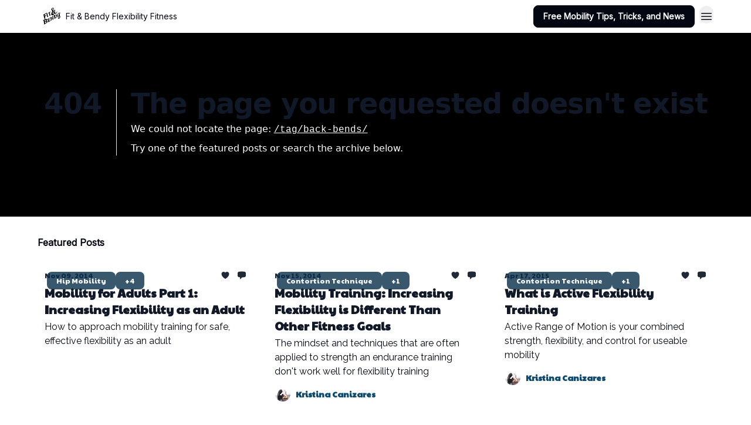

--- FILE ---
content_type: text/html; charset=utf-8
request_url: https://www.fitandbendy.com/?404=%2Ftag%2Fback-bends%2F
body_size: 38716
content:
<!DOCTYPE html><html lang="en" class="h-full antialiased"><head><meta charSet="utf-8"/><meta name="viewport" content="width=device-width, initial-scale=1, shrink-to-fit=no"/><link rel="preload" as="image" href="https://media.beehiiv.com/cdn-cgi/image/fit=scale-down,format=auto,onerror=redirect,quality=80/uploads/publication/logo/f838e185-92c6-4815-b334-a70b2f3d37e8/thumb_F_B_Logo-Black_Square_Tagline_Tilted.png"/><link rel="preload" as="image" href="https://media.beehiiv.com/cdn-cgi/image/format=auto,width=800,height=421,fit=scale-down,onerror=redirect/uploads/asset/file/47a902b5-114a-4909-900a-585db19d32e6/cropped_f838e185-92c6-4815-b334-a70b2f3d37e8_1716418294344.png"/><link rel="preload" as="image" href="https://media.beehiiv.com/cdn-cgi/image/format=auto,width=800,height=421,fit=scale-down,onerror=redirect/uploads/asset/file/891caf93-4bca-4b4f-9720-05e4506527c2/blog-1.jpg"/><link rel="preload" as="image" href="https://beehiiv-images-production.s3.amazonaws.com/uploads/user/profile_picture/45c29199-4631-42a7-ba91-f213c920f0ef/kristina-full-camel-crop.jpg"/><link rel="preload" as="image" href="https://media.beehiiv.com/cdn-cgi/image/format=auto,width=800,height=421,fit=scale-down,onerror=redirect/uploads/asset/file/98b6350b-b0e8-4255-a999-6c40705d4fde/Active_Cobra_Banner.jpg"/><link rel="preload" as="image" href="https://media.beehiiv.com/cdn-cgi/image/format=auto,width=800,height=421,fit=scale-down,onerror=redirect/uploads/asset/file/13dce46c-da06-427c-8cda-0264db6342b3/Side_lunge_small_banner.png"/><link rel="preload" as="image" href="https://media.beehiiv.com/cdn-cgi/image/format=auto,width=800,height=421,fit=scale-down,onerror=redirect/uploads/publication/thumbnail/f838e185-92c6-4815-b334-a70b2f3d37e8/landscape_F_B_Logo-Black_Tagline_1200x630.png"/><link rel="preload" as="image" href="https://media.beehiiv.com/cdn-cgi/image/format=auto,width=800,height=421,fit=scale-down,onerror=redirect/uploads/asset/file/27e3f66f-577a-439f-a46e-c77bada4b382/Circus_for_Life_Banner.png"/><link rel="preload" as="image" href="https://media.beehiiv.com/cdn-cgi/image/format=auto,width=800,height=421,fit=scale-down,onerror=redirect/uploads/asset/file/a7a2234b-1efd-4ef9-9a8c-8225f408e850/Cute_jazz_hands.jpg"/><link rel="preload" as="image" href="https://media.beehiiv.com/cdn-cgi/image/format=auto,width=800,height=421,fit=scale-down,onerror=redirect/uploads/asset/file/53da8c43-c277-4299-8c61-1f7aa8abf480/All_Photos_-_1_of_1.jpeg"/><link rel="preload" as="image" href="https://media.beehiiv.com/cdn-cgi/image/format=auto,width=800,height=421,fit=scale-down,onerror=redirect/uploads/asset/file/4c2e05e5-bb98-41cb-9fc4-04fc34e4ffbd/Pete_and_Bobby_Banner.png"/><link rel="preload" as="image" href="https://media.beehiiv.com/cdn-cgi/image/format=auto,width=800,height=421,fit=scale-down,onerror=redirect/uploads/asset/file/e48b3b2a-6fca-4b51-bd04-d5c16a840a0d/Back_extension_banner.jpg"/><link rel="preload" as="image" href="https://media.beehiiv.com/cdn-cgi/image/format=auto,width=800,height=421,fit=scale-down,onerror=redirect/uploads/asset/file/e5ce9cc4-fd0d-4643-a715-0b29fd1f9763/Shoulders_Maharet_2.JPG"/><link rel="preload" as="image" href="https://media.beehiiv.com/cdn-cgi/image/format=auto,width=800,height=421,fit=scale-down,onerror=redirect/uploads/asset/file/0e11baeb-f052-4442-b4cd-4f209813fd70/Mongolia_oversplits.jpg"/><link rel="preload" as="image" href="https://media.beehiiv.com/cdn-cgi/image/format=auto,width=800,height=421,fit=scale-down,onerror=redirect/uploads/asset/file/53208e0e-3963-4472-b977-e5bfb24fb51a/K_Muscle_Banner_1200x630.png"/><link rel="preload" as="image" href="https://media.beehiiv.com/cdn-cgi/image/format=auto,width=800,height=421,fit=scale-down,onerror=redirect/uploads/asset/file/01e42683-dd94-4378-83e5-b700bf9d3add/Side_bend_smile_banner.jpg"/><meta name="mobile-web-app-capable" content="yes"/><meta name="apple-mobile-web-app-capable" content="yes"/><meta name="apple-mobile-web-app-status-bar-style" content="black-translucent"/><meta name="theme-color" content="#000000"/><title>Fit &amp; Bendy Flexibility Fitness</title><meta name="keywords" content="fitness, health, lifestyle"/><meta name="author" content="Kristina @ Fit &amp; Bendy"/><meta name="description" content="Contortion-based mobility training. Become a Bendy Beast!"/><meta property="og:type" content="website"/><meta property="og:url" content="https://www.fitandbendy.com/"/><meta property="og:title" content="Fit &amp; Bendy Flexibility Fitness"/><meta property="og:description" content="Contortion-based mobility training. Become a Bendy Beast!"/><meta property="og:site_name" content="Fit &amp; Bendy Flexibility Fitness"/><meta property="og:image" content="https://media.beehiiv.com/cdn-cgi/image/fit=scale-down,format=auto,onerror=redirect,quality=80/uploads/publication/thumbnail/f838e185-92c6-4815-b334-a70b2f3d37e8/landscape_F_B_Logo-Black_Tagline_1200x630.png"/><meta property="og:image:width" content="1200"/><meta property="og:image:height" content="630"/><meta property="og:image:alt" content="Contortion-based mobility training. Become a Bendy Beast!"/><meta name="twitter:url" content="https://www.fitandbendy.com/"/><meta name="twitter:title" content="Fit &amp; Bendy Flexibility Fitness"/><meta name="twitter:description" content="Contortion-based mobility training. Become a Bendy Beast!"/><meta name="twitter:image" content="https://media.beehiiv.com/cdn-cgi/image/fit=scale-down,format=auto,onerror=redirect,quality=80/uploads/publication/thumbnail/f838e185-92c6-4815-b334-a70b2f3d37e8/landscape_F_B_Logo-Black_Tagline_1200x630.png"/><meta name="twitter:card" content="summary_large_image"/><meta name="fb:app_id" content="1932054120322754"/><link rel="canonical" href="https://www.fitandbendy.com/"/><link rel="icon" href="https://media.beehiiv.com/cdn-cgi/image/fit=scale-down,format=auto,onerror=redirect,quality=80/uploads/publication/logo/f838e185-92c6-4815-b334-a70b2f3d37e8/thumb_F_B_Logo-Black_Square_Tagline_Tilted.png" as="image"/><link rel="preload" href="https://fonts.googleapis.com/css2?family=Inter&amp;display=swap" as="style"/><link rel="preload" href="https://fonts.googleapis.com/css2?family=Raleway&amp;display=swap" as="style"/><link rel="preload" href="https://fonts.googleapis.com/css2?family=Paytone+One&amp;display=swap" as="style"/><meta rel="preload" href="https://media.beehiiv.com/cdn-cgi/image/fit=cover,format=auto,onerror=redirect,quality=100,width=1920,height=1080,sharpen=2/uploads/home_page/main_bg_image/41ddde58-fc55-473d-b711-06c4de06cf4e/Nailed-it.jpg" as="image"/><link rel="apple-touch-icon" href="https://media.beehiiv.com/cdn-cgi/image/fit=scale-down,format=auto,onerror=redirect,quality=80/uploads/publication/logo/f838e185-92c6-4815-b334-a70b2f3d37e8/thumb_F_B_Logo-Black_Square_Tagline_Tilted.png"/><link rel="apple-touch-startup-image" href="https://media.beehiiv.com/cdn-cgi/image/fit=scale-down,format=auto,onerror=redirect,quality=80/uploads/publication/thumbnail/f838e185-92c6-4815-b334-a70b2f3d37e8/landscape_F_B_Logo-Black_Tagline_1200x630.png"/><link rel="preconnect" href="https://fonts.googleapis.com"/><link rel="preconnect" href="https://fonts.gstatic.com"/><link rel="modulepreload" href="/assets/manifest-bec7c51c.js"/><link rel="modulepreload" href="/assets/entry.client-CHlI1IAS.js"/><link rel="modulepreload" href="/assets/jsx-runtime-D_zvdyIk.js"/><link rel="modulepreload" href="/assets/dayjs.min-D4MzlAtP.js"/><link rel="modulepreload" href="/assets/index-BBzaG9bH.js"/><link rel="modulepreload" href="/assets/i18next-BGmvVs3U.js"/><link rel="modulepreload" href="/assets/_commonjs-dynamic-modules-CtQqbtiX.js"/><link rel="modulepreload" href="/assets/components-C5no-WII.js"/><link rel="modulepreload" href="/assets/utils-LTbePiyI.js"/><link rel="modulepreload" href="/assets/context-DW2-aUzx.js"/><link rel="modulepreload" href="/assets/index-D0OCZx7A.js"/><link rel="modulepreload" href="/assets/types-DwE6zw8E.js"/><link rel="modulepreload" href="/assets/index-Dvnv69vE.js"/><link rel="modulepreload" href="/assets/index-BbOqpIuY.js"/><link rel="modulepreload" href="/assets/useTranslation-CAV35s9Y.js"/><link rel="modulepreload" href="/assets/index-CuoJpgyi.js"/><link rel="modulepreload" href="/assets/index-Wr5yffgI.js"/><link rel="modulepreload" href="/assets/index-H6M7ZPzl.js"/><link rel="modulepreload" href="/assets/useWebThemeContext-BvLGGc2T.js"/><link rel="modulepreload" href="/assets/PoweredByBeehiiv-dCHmWnDl.js"/><link rel="modulepreload" href="/assets/popover-BglPBT3X.js"/><link rel="modulepreload" href="/assets/useIsLoggedIn-B9HyFo9K.js"/><link rel="modulepreload" href="/assets/CreateAction-DcitIHWm.js"/><link rel="modulepreload" href="/assets/YoutubeIcon-C8D7vGn-.js"/><link rel="modulepreload" href="/assets/Image-B-VoZaGM.js"/><link rel="modulepreload" href="/assets/index-DjruDOev.js"/><link rel="modulepreload" href="/assets/index-DKsTtm2M.js"/><link rel="modulepreload" href="/assets/index-k4yTJkAg.js"/><link rel="modulepreload" href="/assets/menu-BDe4Y306.js"/><link rel="modulepreload" href="/assets/transition-T7tmt722.js"/><link rel="modulepreload" href="/assets/SlideUpModal-DfpVndQ8.js"/><link rel="modulepreload" href="/assets/index-DcpNk-OI.js"/><link rel="modulepreload" href="/assets/ChevronDownIcon-BtyKFSr5.js"/><link rel="modulepreload" href="/assets/XMarkIcon-oWoCoh7U.js"/><link rel="modulepreload" href="/assets/dialog-zLTZLq4f.js"/><link rel="modulepreload" href="/assets/index-8M2-4Ab3.js"/><link rel="modulepreload" href="/assets/local_storage-CwLaVEdy.js"/><link rel="modulepreload" href="/assets/useNonRevalidatingFetcher-D20m561v.js"/><link rel="modulepreload" href="/assets/index-DmsvZN0l.js"/><link rel="modulepreload" href="/assets/useIsMobile-tNUqFicK.js"/><link rel="modulepreload" href="/assets/disclosure-BdNBI9vg.js"/><link rel="modulepreload" href="/assets/SparklesIcon-B3zZ80lm.js"/><link rel="modulepreload" href="/assets/useSignupRedirects-D3Wy-IyC.js"/><link rel="modulepreload" href="/assets/useToast-CjxatSEk.js"/><link rel="modulepreload" href="/assets/useTypedLoaderData-CMMwj-4G.js"/><link rel="modulepreload" href="/assets/useWebBuilderCommunicator-DHT3E35p.js"/><link rel="modulepreload" href="/assets/CheckIcon-DzkUH3Qx.js"/><link rel="modulepreload" href="/assets/XMarkIcon-DYFBY0Gw.js"/><link rel="modulepreload" href="/assets/index-C9-YuB-1.js"/><link rel="modulepreload" href="/assets/StatusInputs-1bAxfxmQ.js"/><link rel="modulepreload" href="/assets/use-root-containers-DavySQOK.js"/><link rel="modulepreload" href="/assets/render-CYmDUrls.js"/><link rel="modulepreload" href="/assets/use-owner-o9UGMoFC.js"/><link rel="modulepreload" href="/assets/focus-management-BEFoA6wC.js"/><link rel="modulepreload" href="/assets/hidden-B6e6U2AH.js"/><link rel="modulepreload" href="/assets/keyboard-DCGal9-h.js"/><link rel="modulepreload" href="/assets/use-resolve-button-type-CcS-h_MO.js"/><link rel="modulepreload" href="/assets/bugs-8psK71Yj.js"/><link rel="modulepreload" href="/assets/use-disposables-CE7I-t1e.js"/><link rel="modulepreload" href="/assets/use-tree-walker-CiOtkuwH.js"/><link rel="modulepreload" href="/assets/use-is-mounted-UgPIiBJZ.js"/><link rel="modulepreload" href="/assets/LoginWithPasswordAction-H9wwvgxz.js"/><link rel="modulepreload" href="/assets/usePublication-BfOQZfjb.js"/><link rel="modulepreload" href="/assets/Input-BknZWsAJ.js"/><link rel="modulepreload" href="/assets/RedirectToHiddenInput-BHN85T8w.js"/><link rel="modulepreload" href="/assets/description-BxmUyVSc.js"/><link rel="modulepreload" href="/assets/index-DpAPvMXS.js"/><link rel="modulepreload" href="/assets/root-Cdp69o_-.js"/><link rel="modulepreload" href="/assets/index-D9-8LWjB.js"/><link rel="modulepreload" href="/assets/index-Dbz5nXAu.js"/><link rel="modulepreload" href="/assets/index-BEoajo1z.js"/><link rel="modulepreload" href="/assets/ChevronRightIcon-B6u-MYSs.js"/><link rel="modulepreload" href="/assets/ArrowLeftIcon-Bc7qwYZJ.js"/><link rel="modulepreload" href="/assets/FreeGatedContent-Cax4z3Xk.js"/><link rel="modulepreload" href="/assets/index-Bt617SOE.js"/><link rel="modulepreload" href="/assets/relativeTime-MEdRDOTz.js"/><link rel="modulepreload" href="/assets/HeroChatIcon-Ct_Gmp84.js"/><link rel="modulepreload" href="/assets/LockClosedIcon-2KEQVK5S.js"/><link rel="modulepreload" href="/assets/useDebounce-Crjr8lB3.js"/><link rel="modulepreload" href="/assets/MagnifyingGlassIcon-CM1LobBK.js"/><link rel="modulepreload" href="/assets/index-D56MgPDE.js"/><script>window.__AppGlobals__={"SENTRY_CLIENT_DSN":"https://35c3cc890abe9dbb51e6e513fcd6bbca@o922922.ingest.us.sentry.io/4507170453979136","SENTRY_ENV":"production","SENTRY_RELEASE":"1829caa086b75055a5f3b9edccae3627da21250f","STRIPE_PUBLISHABLE_KEY":"pk_live_51IekcQKHPFAlBzyyGNBguT5BEI7NEBqrTxJhsYN1FI1lQb9iWxU5U2OXfi744NEMx5p7EDXh08YXrudrZkkG9bGc00ZCrkXrxL","VAPID_PUBLIC_KEY":"BEhdtfPr1iefl9Jd16511ML4L5eC4dp4exGTAqE95rZEgjRPqc-k1FymD_b-e7XaC5g43hejZ0y_VGJq72zncjY","VITE_HUMAN_ENABLED":"true","VITE_HUMAN_URL":"//client.px-cloud.net/PXeBumDLwe/main.min.js","VITE_ADNETWORK_PIXELJS_URL":"https://beehiiv-adnetwork-production.s3.amazonaws.com/pixel-js.js","VITE_ADNETWORK_PIXELV2_URL":"https://beehiiv-adnetwork-production.s3.amazonaws.com/pixel-v2.js","RELEASE_VERSION":"v245","VITE_BIRDIE_CLIENT_ID":"q2je1lwj","ENABLE_SENTRY_DEV":false};</script><link rel="stylesheet" href="https://fonts.googleapis.com/css2?family=Inter&amp;display=swap"/><link rel="stylesheet" href="https://fonts.googleapis.com/css2?family=Raleway&amp;display=swap"/><link rel="stylesheet" href="https://fonts.googleapis.com/css2?family=Paytone+One&amp;display=swap"/><link rel="stylesheet" href="https://fonts.googleapis.com/css2?family=Paytone+One&amp;display=swap"/><script type="application/ld+json">{"url":"http://www.fitandbendy.com/?404=%2Ftag%2Fback-bends%2F","@context":"https://schema.org","@type":"WebSite","potentialAction":{"@type":"SearchAction","target":{"@type":"EntryPoint","urlTemplate":"http://www.fitandbendy.com/?404=%2Ftag%2Fback-bends%2F?q={search_term_string}"},"query-input":"required name=search_term_string"}}</script><style>:root {
  --wt-primary-color: #030712;
  --wt-text-on-primary-color: #F9FAFB;

  --wt-secondary-color: #F9FAFB;
  --wt-text-on-secondary-color: #030712;

  --wt-tertiary-color: #FFFFFF;
  --wt-text-on-tertiary-color: #222222;

  --wt-background-color: #FFFFFF;
  --wt-text-on-background-color: #030712;

  --wt-subscribe-background-color: #FFFFFF;
  --wt-text-on-subscribe-background-color: #030712;

  --wt-header-font: "Inter", ui-sans-serif, system-ui, -apple-system, BlinkMacSystemFont, "Segoe UI", Roboto,"Helvetica Neue", Arial, "Noto Sans", sans-serif, "Apple Color Emoji", "Segoe UI Emoji", "Segoe UI Symbol", "Noto Color Emoji";
  --wt-body-font: "Inter", ui-sans-serif, system-ui, -apple-system, BlinkMacSystemFont, "Segoe UI", Roboto, "Helvetica Neue", Arial, "Noto Sans", sans-serif, "Apple Color Emoji", "Segoe UI Emoji", "Segoe UI Symbol", "Noto Color Emoji";
  --wt-button-font: "Inter", ui-sans-serif, system-ui, -apple-system, BlinkMacSystemFont, "Segoe UI", Roboto, "Helvetica Neue", Arial, "Noto Sans", sans-serif, "Apple Color Emoji", "Segoe UI Emoji", "Segoe UI Symbol", "Noto Color Emoji";

  --wt-border-radius: 8px
}

.bg-wt-primary { background-color: var(--wt-primary-color); }
.text-wt-primary { color: var(--wt-primary-color); }
.border-wt-primary { border-color: var(--wt-primary-color); }

.bg-wt-text-on-primary { background-color: var(--wt-text-on-primary-color); }
.text-wt-text-on-primary { color: var(--wt-text-on-primary-color); }
.border-wt-text-on-primary { border-color: var(--wt-text-on-primary-color); }

.bg-wt-secondary { background-color: var(--wt-secondary-color); }
.text-wt-secondary { color: var(--wt-secondary-color); }
.border-wt-secondary { border-color: var(--wt-secondary-color); }

.bg-wt-text-on-secondary { background-color: var(--wt-text-on-secondary-color); }
.text-wt-text-on-secondary { color: var(--wt-text-on-secondary-color); }
.border-wt-text-on-secondary { border-color: var(--wt-text-on-secondary-color); }

.bg-wt-tertiary { background-color: var(--wt-tertiary-color); }
.text-wt-tertiary { color: var(--wt-tertiary-color); }
.border-wt-tertiary { border-color: var(--wt-tertiary-color); }

.bg-wt-text-on-tertiary { background-color: var(--wt-text-on-tertiary-color); }
.text-wt-text-on-tertiary { color: var(--wt-text-on-tertiary-color); }
.border-wt-text-on-tertiary { border-color: var(--wt-text-on-tertiary-color); }

.bg-wt-background { background-color: var(--wt-background-color); }
.text-wt-background { color: var(--wt-background-color); }
.border-wt-background { border-color: var(--wt-background-color); }

.bg-wt-text-on-background { background-color: var(--wt-text-on-background-color); }
.text-wt-text-on-background { color: var(--wt-text-on-background-color); }
.border-wt-text-on-background { border-color: var(--wt-text-on-background-color); }

.bg-wt-subscribe-background { background-color: var(--wt-subscribe-background-color); }
.text-wt-subscribe-background { color: var(--wt-subscribe-background-color); }
.border-wt-subscribe-background { border-color: var(--wt-subscribe-background-color); }

.bg-wt-text-on-subscribe-background { background-color: var(--wt-text-on-subscribe-background-color); }
.text-wt-text-on-subscribe-background { color: var(--wt-text-on-subscribe-background-color); }
.border-wt-text-on-subscribe-background { border-color: var(--wt-text-on-subscribe-background-color); }

.rounded-wt { border-radius: var(--wt-border-radius); }

.wt-header-font { font-family: var(--wt-header-font); }
.wt-body-font { font-family: var(--wt-body-font); }
.wt-button-font { font-family: var(--wt-button-font); }

input:focus { --tw-ring-color: transparent !important; }

li a { word-break: break-word; }

@media only screen and (max-width:667px) {
  .mob-stack {
    display: block !important;
    width: 100% !important;
  }

  .mob-w-full {
    width: 100% !important;
  }
}

</style><link rel="stylesheet" href="/assets/root-CI65O9zT.css"/></head><body class="flex h-full flex-col bg-wt-background text-wt-text-on-background"><div class=""><div class="flex min-h-screen flex-col"><div></div><div id="_rht_toaster" style="position:fixed;z-index:9999;top:16px;left:16px;right:16px;bottom:16px;pointer-events:none"></div><nav class="px-4 sm:px-6 w-full py-2" style="background-color:#FFFFFF"><div class="mx-auto w-full max-w-6xl"><div class="mx-auto flex items-center justify-between"><div class="flex items-center space-x-2"><a class="rounded-lg transition:all px-2 py-1 hover:bg-black/5" data-discover="true" href="/"><div class="flex items-center space-x-2"><div class="w-8 h-8 overflow-hidden rounded-wt"><figure class="aspect-square relative h-full overflow-hidden w-full"><img class="absolute inset-0 h-full w-full object-cover" width="100" height="100" src="https://media.beehiiv.com/cdn-cgi/image/fit=scale-down,format=auto,onerror=redirect,quality=80/uploads/publication/logo/f838e185-92c6-4815-b334-a70b2f3d37e8/thumb_F_B_Logo-Black_Square_Tagline_Tilted.png" alt="Fit &amp; Bendy Flexibility Fitness logo"/></figure></div><span style="color:#030712;font-family:Inter, sans-ui-sans-serif, system-ui, -apple-system, BlinkMacSystemFont, &quot;Segoe UI&quot;, Roboto,&quot;Helvetica Neue&quot;, Arial, &quot;Noto Sans&quot;, sans-serif, &quot;Apple Color Emoji&quot;, &quot;Segoe UI Emoji&quot;, &quot;Segoe UI Symbol&quot;, &quot;Noto Color Emoji&quot;" class="hidden text-sm sm:text-md wt-text-primary md:block text-md font-regular font-ariel">Fit &amp; Bendy Flexibility Fitness</span></div></a><div class="opacity-0 block"><div class="z-20 flex gap-1"><div class="cursor-pointer" data-headlessui-state=""><div class=""><button style="color:#030712;font-family:Inter;z-index:0" class="rounded-lg inline-flex items-center px-2 py-2 hover:bg-black/5 focus:outline-none focus-visible:ring-2" type="button" aria-expanded="false" data-headlessui-state=""><span style="color:#030712;font-family:Inter, sans-ui-sans-serif, system-ui, -apple-system, BlinkMacSystemFont, &quot;Segoe UI&quot;, Roboto,&quot;Helvetica Neue&quot;, Arial, &quot;Noto Sans&quot;, sans-serif, &quot;Apple Color Emoji&quot;, &quot;Segoe UI Emoji&quot;, &quot;Segoe UI Symbol&quot;, &quot;Noto Color Emoji&quot;" class="text-xs sm:block text-md font-regular font-ariel">Train with Fit &amp; Bendy</span><div style="color:#030712"><svg xmlns="http://www.w3.org/2000/svg" viewBox="0 0 24 24" fill="currentColor" aria-hidden="true" data-slot="icon" class=" ml-2 h-3 w-3 transition duration-150 ease-in-out"><path fill-rule="evenodd" d="M12.53 16.28a.75.75 0 0 1-1.06 0l-7.5-7.5a.75.75 0 0 1 1.06-1.06L12 14.69l6.97-6.97a.75.75 0 1 1 1.06 1.06l-7.5 7.5Z" clip-rule="evenodd"></path></svg></div></button></div></div><div hidden="" style="position:fixed;top:1px;left:1px;width:1px;height:0;padding:0;margin:-1px;overflow:hidden;clip:rect(0, 0, 0, 0);white-space:nowrap;border-width:0;display:none"></div><div class="cursor-pointer" data-headlessui-state=""><div class=""><button style="color:#030712;font-family:Inter;z-index:0" class="rounded-lg inline-flex items-center px-2 py-2 hover:bg-black/5 focus:outline-none focus-visible:ring-2" type="button" aria-expanded="false" data-headlessui-state=""><span style="color:#030712;font-family:Inter, sans-ui-sans-serif, system-ui, -apple-system, BlinkMacSystemFont, &quot;Segoe UI&quot;, Roboto,&quot;Helvetica Neue&quot;, Arial, &quot;Noto Sans&quot;, sans-serif, &quot;Apple Color Emoji&quot;, &quot;Segoe UI Emoji&quot;, &quot;Segoe UI Symbol&quot;, &quot;Noto Color Emoji&quot;" class="text-xs sm:block text-md font-regular font-ariel">About FaB</span><div style="color:#030712"><svg xmlns="http://www.w3.org/2000/svg" viewBox="0 0 24 24" fill="currentColor" aria-hidden="true" data-slot="icon" class=" ml-2 h-3 w-3 transition duration-150 ease-in-out"><path fill-rule="evenodd" d="M12.53 16.28a.75.75 0 0 1-1.06 0l-7.5-7.5a.75.75 0 0 1 1.06-1.06L12 14.69l6.97-6.97a.75.75 0 1 1 1.06 1.06l-7.5 7.5Z" clip-rule="evenodd"></path></svg></div></button></div></div><div hidden="" style="position:fixed;top:1px;left:1px;width:1px;height:0;padding:0;margin:-1px;overflow:hidden;clip:rect(0, 0, 0, 0);white-space:nowrap;border-width:0;display:none"></div></div></div></div><div class="flex items-center space-x-2"><div class="flex items-center space-x-2"><a class="border font-medium shadow-sm wt-button-font inline-flex items-center disabled:bg-gray-400 disabled:cursor-not-allowed focus:outline-none focus:ring-2 focus:ring-offset-2 justify-center transition-colors rounded-wt px-4 py-2 text-sm border-wt-primary text-wt-text-on-primary bg-wt-primary disabled:border-gray-500 focus:ring-wt-primary whitespace-nowrap !text-sm !font-semibold shadow-none" style="background:#030712;border:1px solid #030712;color:#F9FAFB;font-family:Inter" data-discover="true" href="/subscribe">Free Mobility Tips, Tricks, and News</a></div><div class="relative inline-block text-left" data-headlessui-state=""><button aria-label="Menu" class="rounded-full transition-all" id="headlessui-menu-button-_R_6jl5_" type="button" aria-haspopup="menu" aria-expanded="false" data-headlessui-state=""><div class="mt-1.5 rounded hover:bg-black/5" style="color:#030712"><svg xmlns="http://www.w3.org/2000/svg" fill="none" viewBox="0 0 24 24" stroke-width="1.5" stroke="currentColor" aria-hidden="true" data-slot="icon" class="h-6 w-6"><path stroke-linecap="round" stroke-linejoin="round" d="M3.75 6.75h16.5M3.75 12h16.5m-16.5 5.25h16.5"></path></svg></div></button></div></div></div></div></nav><main class="flex-grow"><div style="background-color:#FFFFFF" class="min-h-screen overflow-x-hidden"><div class="mx-auto flex w-full items-center justify-center px-4 py-24" style="background-color:#000000"><div class="mx-auto max-w-max"><main class="sm:flex"><p class="text-4xl font-extrabold sm:text-5xl" style="color:#111827">404</p><div class="sm:ml-6"><div class="sm:border-l sm:border-gray-200 sm:pl-6"><h1 class="text-4xl font-extrabold tracking-tight sm:text-5xl" style="color:#111827">The page you requested doesn&#x27;t exist</h1><p class="mb-2 mt-2 text-base" style="color:#ffffff">We could not locate the page<!-- -->:<!-- --> <a class="font-mono underline" data-discover="true" href="/tag/back-bends/">/tag/back-bends/</a></p><p class="mb-2 mt-2 text-base" style="color:#ffffff">Try one of the featured posts or search the archive below.</p></div></div></main></div></div><div class="px-4 sm:px-6"><div class="mx-auto w-full max-w-6xl"><div class="mb-0 lg:mb-16"><div class="space-y-6 py-8"><div class="flex items-center justify-between"><div class="flex flex-col space-y-0"><h4 style="font-family:Inter, sans-ui-sans-serif, system-ui, -apple-system, BlinkMacSystemFont, &quot;Segoe UI&quot;, Roboto,&quot;Helvetica Neue&quot;, Arial, &quot;Noto Sans&quot;, sans-serif, &quot;Apple Color Emoji&quot;, &quot;Segoe UI Emoji&quot;, &quot;Segoe UI Symbol&quot;, &quot;Noto Color Emoji&quot;" class="text-md font-bold wt-header-font">Featured Posts</h4></div></div><div class="grid grid-cols-3 gap-6"><div class="col-span-3 md:col-span-1"><div class="transparent h-full cursor-pointer overflow-hidden rounded-xl flex flex-col"><div class="relative w-full"><div class="flex items-center gap-1 absolute left-4 top-4 z-10"><div class="relative"><a style="background-color:#082F49;opacity:0.8" class="rounded-lg w-fit cursor-pointer px-4 py-2 text-xs text-white transition-all hover:bg-sky-950" data-discover="true" href="/t/Hip-Mobility"><span style="color:#F9FAFB;font-family:Paytone One, sans-ui-sans-serif, system-ui, -apple-system, BlinkMacSystemFont, &quot;Segoe UI&quot;, Roboto,&quot;Helvetica Neue&quot;, Arial, &quot;Noto Sans&quot;, sans-serif, &quot;Apple Color Emoji&quot;, &quot;Segoe UI Emoji&quot;, &quot;Segoe UI Symbol&quot;, &quot;Noto Color Emoji&quot;" class="whitespace-nowrap text-xs font-medium text-gray-50 opacity-0 text-xs sm:text-sm font-regular wt-body-font"><span class="whitespace-nowrap pb-1 text-xs font-medium">Hip Mobility</span></span></a><span style="color:#F9FAFB;font-family:Paytone One, sans-ui-sans-serif, system-ui, -apple-system, BlinkMacSystemFont, &quot;Segoe UI&quot;, Roboto,&quot;Helvetica Neue&quot;, Arial, &quot;Noto Sans&quot;, sans-serif, &quot;Apple Color Emoji&quot;, &quot;Segoe UI Emoji&quot;, &quot;Segoe UI Symbol&quot;, &quot;Noto Color Emoji&quot;" class="absolute left-1/2 top-1/2 -translate-x-1/2 -translate-y-1/2 transform pt-[1px] text-xs font-medium text-gray-50 sm:pt-0 text-xs sm:text-sm font-regular wt-body-font"><span class="whitespace-nowrap pb-1 text-xs font-medium">Hip Mobility</span></span></div><div class="relative"><a style="background-color:#082F49;opacity:0.8" class="rounded-lg w-fit cursor-pointer px-4 py-2 text-xs text-white transition-all hover:bg-sky-950" data-discover="true" href="/t/Contortion-Technique"><span style="color:#F9FAFB;font-family:Paytone One, sans-ui-sans-serif, system-ui, -apple-system, BlinkMacSystemFont, &quot;Segoe UI&quot;, Roboto,&quot;Helvetica Neue&quot;, Arial, &quot;Noto Sans&quot;, sans-serif, &quot;Apple Color Emoji&quot;, &quot;Segoe UI Emoji&quot;, &quot;Segoe UI Symbol&quot;, &quot;Noto Color Emoji&quot;" class="whitespace-nowrap text-xs font-medium text-gray-50 opacity-0 text-xs sm:text-sm font-regular wt-body-font"><span class="whitespace-nowrap pb-1 text-xs font-medium">+4</span></span></a><span style="color:#F9FAFB;font-family:Paytone One, sans-ui-sans-serif, system-ui, -apple-system, BlinkMacSystemFont, &quot;Segoe UI&quot;, Roboto,&quot;Helvetica Neue&quot;, Arial, &quot;Noto Sans&quot;, sans-serif, &quot;Apple Color Emoji&quot;, &quot;Segoe UI Emoji&quot;, &quot;Segoe UI Symbol&quot;, &quot;Noto Color Emoji&quot;" class="absolute left-1/2 top-1/2 -translate-x-1/2 -translate-y-1/2 transform pt-[1px] text-xs font-medium text-gray-50 sm:pt-0 text-xs sm:text-sm font-regular wt-body-font"><span class="whitespace-nowrap pb-1 text-xs font-medium">+4</span></span></div></div><a class="" data-discover="true" href="/p/adult-mobility-training"><div class="w-full rounded-xl overflow-hidden"><figure class="aspect-social relative h-full overflow-hidden w-full"><img loading="eager" width="800" height="421" src="https://media.beehiiv.com/cdn-cgi/image/format=auto,width=800,height=421,fit=scale-down,onerror=redirect/uploads/asset/file/47a902b5-114a-4909-900a-585db19d32e6/cropped_f838e185-92c6-4815-b334-a70b2f3d37e8_1716418294344.png" alt="Mobility for Adults Part 1: Increasing Flexibility as an Adult" class="absolute inset-0 h-full w-full object-cover"/></figure></div></a></div><div class="w-full p-3"><div class="space-y-3"><a class="" data-discover="true" href="/p/adult-mobility-training"><div class="space-y-2"><div class="flex flex-wrap-reverse items-center justify-between"><div class="flex items-center space-x-1"><span style="color:#1F2937;font-family:Paytone One, sans-ui-sans-serif, system-ui, -apple-system, BlinkMacSystemFont, &quot;Segoe UI&quot;, Roboto,&quot;Helvetica Neue&quot;, Arial, &quot;Noto Sans&quot;, sans-serif, &quot;Apple Color Emoji&quot;, &quot;Segoe UI Emoji&quot;, &quot;Segoe UI Symbol&quot;, &quot;Noto Color Emoji&quot;" class="!text-xs text-gray-600 text-xs sm:text-sm font-light wt-body-font"><time dateTime="2014-11-09T23:11:03.000Z">Nov 09, 2014</time></span></div><div class="flex items-center space-x-3"><span style="color:#1F2937" class="flex items-center space-x-0.5 text-sm font-regular font-ariel"><svg xmlns="http://www.w3.org/2000/svg" viewBox="0 0 24 24" fill="currentColor" aria-hidden="true" data-slot="icon" class="h-4 w-4"><path d="m11.645 20.91-.007-.003-.022-.012a15.247 15.247 0 0 1-.383-.218 25.18 25.18 0 0 1-4.244-3.17C4.688 15.36 2.25 12.174 2.25 8.25 2.25 5.322 4.714 3 7.688 3A5.5 5.5 0 0 1 12 5.052 5.5 5.5 0 0 1 16.313 3c2.973 0 5.437 2.322 5.437 5.25 0 3.925-2.438 7.111-4.739 9.256a25.175 25.175 0 0 1-4.244 3.17 15.247 15.247 0 0 1-.383.219l-.022.012-.007.004-.003.001a.752.752 0 0 1-.704 0l-.003-.001Z"></path></svg></span><span style="color:#1F2937" class="flex items-center space-x-0.5 text-sm font-regular font-ariel"><svg xmlns="http://www.w3.org/2000/svg" viewBox="0 0 24 24" fill="currentColor" aria-hidden="true" data-slot="icon" class="h-4 w-4"><path fill-rule="evenodd" d="M4.848 2.771A49.144 49.144 0 0 1 12 2.25c2.43 0 4.817.178 7.152.52 1.978.292 3.348 2.024 3.348 3.97v6.02c0 1.946-1.37 3.678-3.348 3.97-1.94.284-3.916.455-5.922.505a.39.39 0 0 0-.266.112L8.78 21.53A.75.75 0 0 1 7.5 21v-3.955a48.842 48.842 0 0 1-2.652-.316c-1.978-.29-3.348-2.024-3.348-3.97V6.741c0-1.946 1.37-3.68 3.348-3.97Z" clip-rule="evenodd"></path></svg></span></div></div><div class="cursor-pointer space-y-1"><h2 style="color:#111827;font-family:Paytone One, sans-ui-sans-serif, system-ui, -apple-system, BlinkMacSystemFont, &quot;Segoe UI&quot;, Roboto,&quot;Helvetica Neue&quot;, Arial, &quot;Noto Sans&quot;, sans-serif, &quot;Apple Color Emoji&quot;, &quot;Segoe UI Emoji&quot;, &quot;Segoe UI Symbol&quot;, &quot;Noto Color Emoji&quot;" class="line-clamp-2 hover:underline sm:line-clamp-3 text-lg sm:text-xl font-semibold wt-header-font">Mobility for Adults Part 1: Increasing Flexibility as an Adult</h2><p style="color:#030712;font-family:Raleway, sans-ui-sans-serif, system-ui, -apple-system, BlinkMacSystemFont, &quot;Segoe UI&quot;, Roboto,&quot;Helvetica Neue&quot;, Arial, &quot;Noto Sans&quot;, sans-serif, &quot;Apple Color Emoji&quot;, &quot;Segoe UI Emoji&quot;, &quot;Segoe UI Symbol&quot;, &quot;Noto Color Emoji&quot;" class="line-clamp-2 sm:line-clamp-3 text-md font-light wt-body-font">How to approach mobility training for safe, effective flexibility as an adult</p></div></div></a><a class="group flex flex-col items-start space-x-0 space-y-1 sm:flex-row sm:items-center sm:space-x-2 sm:space-y-0" data-discover="true" href="/authors"><div class="flex -space-x-1.5 overflow-hidden"></div><span style="color:#0C4A6E;font-family:Paytone One, sans-ui-sans-serif, system-ui, -apple-system, BlinkMacSystemFont, &quot;Segoe UI&quot;, Roboto,&quot;Helvetica Neue&quot;, Arial, &quot;Noto Sans&quot;, sans-serif, &quot;Apple Color Emoji&quot;, &quot;Segoe UI Emoji&quot;, &quot;Segoe UI Symbol&quot;, &quot;Noto Color Emoji&quot;" class="text-xs sm:text-sm font-semibold wt-body-font"></span></a></div></div></div></div><div class="col-span-3 md:col-span-1"><div class="transparent h-full cursor-pointer overflow-hidden rounded-xl flex flex-col"><div class="relative w-full"><div class="flex items-center gap-1 absolute left-4 top-4 z-10"><div class="relative"><a style="background-color:#082F49;opacity:0.8" class="rounded-lg w-fit cursor-pointer px-4 py-2 text-xs text-white transition-all hover:bg-sky-950" data-discover="true" href="/t/Contortion-Technique"><span style="color:#F9FAFB;font-family:Paytone One, sans-ui-sans-serif, system-ui, -apple-system, BlinkMacSystemFont, &quot;Segoe UI&quot;, Roboto,&quot;Helvetica Neue&quot;, Arial, &quot;Noto Sans&quot;, sans-serif, &quot;Apple Color Emoji&quot;, &quot;Segoe UI Emoji&quot;, &quot;Segoe UI Symbol&quot;, &quot;Noto Color Emoji&quot;" class="whitespace-nowrap text-xs font-medium text-gray-50 opacity-0 text-xs sm:text-sm font-regular wt-body-font"><span class="whitespace-nowrap pb-1 text-xs font-medium">Contortion Technique</span></span></a><span style="color:#F9FAFB;font-family:Paytone One, sans-ui-sans-serif, system-ui, -apple-system, BlinkMacSystemFont, &quot;Segoe UI&quot;, Roboto,&quot;Helvetica Neue&quot;, Arial, &quot;Noto Sans&quot;, sans-serif, &quot;Apple Color Emoji&quot;, &quot;Segoe UI Emoji&quot;, &quot;Segoe UI Symbol&quot;, &quot;Noto Color Emoji&quot;" class="absolute left-1/2 top-1/2 -translate-x-1/2 -translate-y-1/2 transform pt-[1px] text-xs font-medium text-gray-50 sm:pt-0 text-xs sm:text-sm font-regular wt-body-font"><span class="whitespace-nowrap pb-1 text-xs font-medium">Contortion Technique</span></span></div><div class="relative"><a style="background-color:#082F49;opacity:0.8" class="rounded-lg w-fit cursor-pointer px-4 py-2 text-xs text-white transition-all hover:bg-sky-950" data-discover="true" href="/t/Foundational-Mobility"><span style="color:#F9FAFB;font-family:Paytone One, sans-ui-sans-serif, system-ui, -apple-system, BlinkMacSystemFont, &quot;Segoe UI&quot;, Roboto,&quot;Helvetica Neue&quot;, Arial, &quot;Noto Sans&quot;, sans-serif, &quot;Apple Color Emoji&quot;, &quot;Segoe UI Emoji&quot;, &quot;Segoe UI Symbol&quot;, &quot;Noto Color Emoji&quot;" class="whitespace-nowrap text-xs font-medium text-gray-50 opacity-0 text-xs sm:text-sm font-regular wt-body-font"><span class="whitespace-nowrap pb-1 text-xs font-medium">+1</span></span></a><span style="color:#F9FAFB;font-family:Paytone One, sans-ui-sans-serif, system-ui, -apple-system, BlinkMacSystemFont, &quot;Segoe UI&quot;, Roboto,&quot;Helvetica Neue&quot;, Arial, &quot;Noto Sans&quot;, sans-serif, &quot;Apple Color Emoji&quot;, &quot;Segoe UI Emoji&quot;, &quot;Segoe UI Symbol&quot;, &quot;Noto Color Emoji&quot;" class="absolute left-1/2 top-1/2 -translate-x-1/2 -translate-y-1/2 transform pt-[1px] text-xs font-medium text-gray-50 sm:pt-0 text-xs sm:text-sm font-regular wt-body-font"><span class="whitespace-nowrap pb-1 text-xs font-medium">+1</span></span></div></div><a class="" data-discover="true" href="/p/flexibility-training-mindset"><div class="w-full rounded-xl overflow-hidden"><figure class="aspect-social relative h-full overflow-hidden w-full"><img loading="eager" width="800" height="421" src="https://media.beehiiv.com/cdn-cgi/image/format=auto,width=800,height=421,fit=scale-down,onerror=redirect/uploads/asset/file/891caf93-4bca-4b4f-9720-05e4506527c2/blog-1.jpg" alt="Mobility Training: Increasing Flexibility is Different Than Other Fitness Goals" class="absolute inset-0 h-full w-full object-cover"/></figure></div></a></div><div class="w-full p-3"><div class="space-y-3"><a class="" data-discover="true" href="/p/flexibility-training-mindset"><div class="space-y-2"><div class="flex flex-wrap-reverse items-center justify-between"><div class="flex items-center space-x-1"><span style="color:#1F2937;font-family:Paytone One, sans-ui-sans-serif, system-ui, -apple-system, BlinkMacSystemFont, &quot;Segoe UI&quot;, Roboto,&quot;Helvetica Neue&quot;, Arial, &quot;Noto Sans&quot;, sans-serif, &quot;Apple Color Emoji&quot;, &quot;Segoe UI Emoji&quot;, &quot;Segoe UI Symbol&quot;, &quot;Noto Color Emoji&quot;" class="!text-xs text-gray-600 text-xs sm:text-sm font-light wt-body-font"><time dateTime="2014-11-15T09:38:41.000Z">Nov 15, 2014</time></span></div><div class="flex items-center space-x-3"><span style="color:#1F2937" class="flex items-center space-x-0.5 text-sm font-regular font-ariel"><svg xmlns="http://www.w3.org/2000/svg" viewBox="0 0 24 24" fill="currentColor" aria-hidden="true" data-slot="icon" class="h-4 w-4"><path d="m11.645 20.91-.007-.003-.022-.012a15.247 15.247 0 0 1-.383-.218 25.18 25.18 0 0 1-4.244-3.17C4.688 15.36 2.25 12.174 2.25 8.25 2.25 5.322 4.714 3 7.688 3A5.5 5.5 0 0 1 12 5.052 5.5 5.5 0 0 1 16.313 3c2.973 0 5.437 2.322 5.437 5.25 0 3.925-2.438 7.111-4.739 9.256a25.175 25.175 0 0 1-4.244 3.17 15.247 15.247 0 0 1-.383.219l-.022.012-.007.004-.003.001a.752.752 0 0 1-.704 0l-.003-.001Z"></path></svg></span><span style="color:#1F2937" class="flex items-center space-x-0.5 text-sm font-regular font-ariel"><svg xmlns="http://www.w3.org/2000/svg" viewBox="0 0 24 24" fill="currentColor" aria-hidden="true" data-slot="icon" class="h-4 w-4"><path fill-rule="evenodd" d="M4.848 2.771A49.144 49.144 0 0 1 12 2.25c2.43 0 4.817.178 7.152.52 1.978.292 3.348 2.024 3.348 3.97v6.02c0 1.946-1.37 3.678-3.348 3.97-1.94.284-3.916.455-5.922.505a.39.39 0 0 0-.266.112L8.78 21.53A.75.75 0 0 1 7.5 21v-3.955a48.842 48.842 0 0 1-2.652-.316c-1.978-.29-3.348-2.024-3.348-3.97V6.741c0-1.946 1.37-3.68 3.348-3.97Z" clip-rule="evenodd"></path></svg></span></div></div><div class="cursor-pointer space-y-1"><h2 style="color:#111827;font-family:Paytone One, sans-ui-sans-serif, system-ui, -apple-system, BlinkMacSystemFont, &quot;Segoe UI&quot;, Roboto,&quot;Helvetica Neue&quot;, Arial, &quot;Noto Sans&quot;, sans-serif, &quot;Apple Color Emoji&quot;, &quot;Segoe UI Emoji&quot;, &quot;Segoe UI Symbol&quot;, &quot;Noto Color Emoji&quot;" class="line-clamp-2 hover:underline sm:line-clamp-3 text-lg sm:text-xl font-semibold wt-header-font">Mobility Training: Increasing Flexibility is Different Than Other Fitness Goals</h2><p style="color:#030712;font-family:Raleway, sans-ui-sans-serif, system-ui, -apple-system, BlinkMacSystemFont, &quot;Segoe UI&quot;, Roboto,&quot;Helvetica Neue&quot;, Arial, &quot;Noto Sans&quot;, sans-serif, &quot;Apple Color Emoji&quot;, &quot;Segoe UI Emoji&quot;, &quot;Segoe UI Symbol&quot;, &quot;Noto Color Emoji&quot;" class="line-clamp-2 sm:line-clamp-3 text-md font-light wt-body-font">The mindset and techniques that are often applied to strength an endurance training don&#x27;t work well for flexibility training</p></div></div></a><a class="group flex flex-col items-start space-x-0 space-y-1 sm:flex-row sm:items-center sm:space-x-2 sm:space-y-0" data-discover="true" href="/authors"><div class="flex -space-x-1.5 overflow-hidden"><div class="h-7 w-7 rounded-full"><img class="inline-block h-7 w-7 rounded-full" src="https://beehiiv-images-production.s3.amazonaws.com/uploads/user/profile_picture/45c29199-4631-42a7-ba91-f213c920f0ef/kristina-full-camel-crop.jpg" alt="Kristina Canizares" style="border:1px solid #ffffff"/></div></div><div class="flex items-center"><span style="color:#0C4A6E;font-family:Paytone One, sans-ui-sans-serif, system-ui, -apple-system, BlinkMacSystemFont, &quot;Segoe UI&quot;, Roboto,&quot;Helvetica Neue&quot;, Arial, &quot;Noto Sans&quot;, sans-serif, &quot;Apple Color Emoji&quot;, &quot;Segoe UI Emoji&quot;, &quot;Segoe UI Symbol&quot;, &quot;Noto Color Emoji&quot;" class="group-hover:underline text-xs sm:text-sm font-semibold wt-body-font">Kristina Canizares</span></div></a></div></div></div></div><div class="col-span-3 md:col-span-1"><div class="transparent h-full cursor-pointer overflow-hidden rounded-xl flex flex-col"><div class="relative w-full"><div class="flex items-center gap-1 absolute left-4 top-4 z-10"><div class="relative"><a style="background-color:#082F49;opacity:0.8" class="rounded-lg w-fit cursor-pointer px-4 py-2 text-xs text-white transition-all hover:bg-sky-950" data-discover="true" href="/t/Contortion-Technique"><span style="color:#F9FAFB;font-family:Paytone One, sans-ui-sans-serif, system-ui, -apple-system, BlinkMacSystemFont, &quot;Segoe UI&quot;, Roboto,&quot;Helvetica Neue&quot;, Arial, &quot;Noto Sans&quot;, sans-serif, &quot;Apple Color Emoji&quot;, &quot;Segoe UI Emoji&quot;, &quot;Segoe UI Symbol&quot;, &quot;Noto Color Emoji&quot;" class="whitespace-nowrap text-xs font-medium text-gray-50 opacity-0 text-xs sm:text-sm font-regular wt-body-font"><span class="whitespace-nowrap pb-1 text-xs font-medium">Contortion Technique</span></span></a><span style="color:#F9FAFB;font-family:Paytone One, sans-ui-sans-serif, system-ui, -apple-system, BlinkMacSystemFont, &quot;Segoe UI&quot;, Roboto,&quot;Helvetica Neue&quot;, Arial, &quot;Noto Sans&quot;, sans-serif, &quot;Apple Color Emoji&quot;, &quot;Segoe UI Emoji&quot;, &quot;Segoe UI Symbol&quot;, &quot;Noto Color Emoji&quot;" class="absolute left-1/2 top-1/2 -translate-x-1/2 -translate-y-1/2 transform pt-[1px] text-xs font-medium text-gray-50 sm:pt-0 text-xs sm:text-sm font-regular wt-body-font"><span class="whitespace-nowrap pb-1 text-xs font-medium">Contortion Technique</span></span></div><div class="relative"><a style="background-color:#082F49;opacity:0.8" class="rounded-lg w-fit cursor-pointer px-4 py-2 text-xs text-white transition-all hover:bg-sky-950" data-discover="true" href="/t/Foundational-Mobility"><span style="color:#F9FAFB;font-family:Paytone One, sans-ui-sans-serif, system-ui, -apple-system, BlinkMacSystemFont, &quot;Segoe UI&quot;, Roboto,&quot;Helvetica Neue&quot;, Arial, &quot;Noto Sans&quot;, sans-serif, &quot;Apple Color Emoji&quot;, &quot;Segoe UI Emoji&quot;, &quot;Segoe UI Symbol&quot;, &quot;Noto Color Emoji&quot;" class="whitespace-nowrap text-xs font-medium text-gray-50 opacity-0 text-xs sm:text-sm font-regular wt-body-font"><span class="whitespace-nowrap pb-1 text-xs font-medium">+1</span></span></a><span style="color:#F9FAFB;font-family:Paytone One, sans-ui-sans-serif, system-ui, -apple-system, BlinkMacSystemFont, &quot;Segoe UI&quot;, Roboto,&quot;Helvetica Neue&quot;, Arial, &quot;Noto Sans&quot;, sans-serif, &quot;Apple Color Emoji&quot;, &quot;Segoe UI Emoji&quot;, &quot;Segoe UI Symbol&quot;, &quot;Noto Color Emoji&quot;" class="absolute left-1/2 top-1/2 -translate-x-1/2 -translate-y-1/2 transform pt-[1px] text-xs font-medium text-gray-50 sm:pt-0 text-xs sm:text-sm font-regular wt-body-font"><span class="whitespace-nowrap pb-1 text-xs font-medium">+1</span></span></div></div><a class="" data-discover="true" href="/p/what-is-active-flexibility"><div class="w-full rounded-xl overflow-hidden"><figure class="aspect-social relative h-full overflow-hidden w-full"><img loading="eager" width="800" height="421" src="https://media.beehiiv.com/cdn-cgi/image/format=auto,width=800,height=421,fit=scale-down,onerror=redirect/uploads/asset/file/98b6350b-b0e8-4255-a999-6c40705d4fde/Active_Cobra_Banner.jpg" alt="What is Active Flexibility Training" class="absolute inset-0 h-full w-full object-cover"/></figure></div></a></div><div class="w-full p-3"><div class="space-y-3"><a class="" data-discover="true" href="/p/what-is-active-flexibility"><div class="space-y-2"><div class="flex flex-wrap-reverse items-center justify-between"><div class="flex items-center space-x-1"><span style="color:#1F2937;font-family:Paytone One, sans-ui-sans-serif, system-ui, -apple-system, BlinkMacSystemFont, &quot;Segoe UI&quot;, Roboto,&quot;Helvetica Neue&quot;, Arial, &quot;Noto Sans&quot;, sans-serif, &quot;Apple Color Emoji&quot;, &quot;Segoe UI Emoji&quot;, &quot;Segoe UI Symbol&quot;, &quot;Noto Color Emoji&quot;" class="!text-xs text-gray-600 text-xs sm:text-sm font-light wt-body-font"><time dateTime="2015-04-17T00:50:33.000Z">Apr 17, 2015</time></span></div><div class="flex items-center space-x-3"><span style="color:#1F2937" class="flex items-center space-x-0.5 text-sm font-regular font-ariel"><svg xmlns="http://www.w3.org/2000/svg" viewBox="0 0 24 24" fill="currentColor" aria-hidden="true" data-slot="icon" class="h-4 w-4"><path d="m11.645 20.91-.007-.003-.022-.012a15.247 15.247 0 0 1-.383-.218 25.18 25.18 0 0 1-4.244-3.17C4.688 15.36 2.25 12.174 2.25 8.25 2.25 5.322 4.714 3 7.688 3A5.5 5.5 0 0 1 12 5.052 5.5 5.5 0 0 1 16.313 3c2.973 0 5.437 2.322 5.437 5.25 0 3.925-2.438 7.111-4.739 9.256a25.175 25.175 0 0 1-4.244 3.17 15.247 15.247 0 0 1-.383.219l-.022.012-.007.004-.003.001a.752.752 0 0 1-.704 0l-.003-.001Z"></path></svg></span><span style="color:#1F2937" class="flex items-center space-x-0.5 text-sm font-regular font-ariel"><svg xmlns="http://www.w3.org/2000/svg" viewBox="0 0 24 24" fill="currentColor" aria-hidden="true" data-slot="icon" class="h-4 w-4"><path fill-rule="evenodd" d="M4.848 2.771A49.144 49.144 0 0 1 12 2.25c2.43 0 4.817.178 7.152.52 1.978.292 3.348 2.024 3.348 3.97v6.02c0 1.946-1.37 3.678-3.348 3.97-1.94.284-3.916.455-5.922.505a.39.39 0 0 0-.266.112L8.78 21.53A.75.75 0 0 1 7.5 21v-3.955a48.842 48.842 0 0 1-2.652-.316c-1.978-.29-3.348-2.024-3.348-3.97V6.741c0-1.946 1.37-3.68 3.348-3.97Z" clip-rule="evenodd"></path></svg></span></div></div><div class="cursor-pointer space-y-1"><h2 style="color:#111827;font-family:Paytone One, sans-ui-sans-serif, system-ui, -apple-system, BlinkMacSystemFont, &quot;Segoe UI&quot;, Roboto,&quot;Helvetica Neue&quot;, Arial, &quot;Noto Sans&quot;, sans-serif, &quot;Apple Color Emoji&quot;, &quot;Segoe UI Emoji&quot;, &quot;Segoe UI Symbol&quot;, &quot;Noto Color Emoji&quot;" class="line-clamp-2 hover:underline sm:line-clamp-3 text-lg sm:text-xl font-semibold wt-header-font">What is Active Flexibility Training</h2><p style="color:#030712;font-family:Raleway, sans-ui-sans-serif, system-ui, -apple-system, BlinkMacSystemFont, &quot;Segoe UI&quot;, Roboto,&quot;Helvetica Neue&quot;, Arial, &quot;Noto Sans&quot;, sans-serif, &quot;Apple Color Emoji&quot;, &quot;Segoe UI Emoji&quot;, &quot;Segoe UI Symbol&quot;, &quot;Noto Color Emoji&quot;" class="line-clamp-2 sm:line-clamp-3 text-md font-light wt-body-font">Active Range of Motion is your combined strength, flexibility, and control for useable mobility</p></div></div></a><a class="group flex flex-col items-start space-x-0 space-y-1 sm:flex-row sm:items-center sm:space-x-2 sm:space-y-0" data-discover="true" href="/authors"><div class="flex -space-x-1.5 overflow-hidden"><div class="h-7 w-7 rounded-full"><img class="inline-block h-7 w-7 rounded-full" src="https://beehiiv-images-production.s3.amazonaws.com/uploads/user/profile_picture/45c29199-4631-42a7-ba91-f213c920f0ef/kristina-full-camel-crop.jpg" alt="Kristina Canizares" style="border:1px solid #ffffff"/></div></div><div class="flex items-center"><span style="color:#0C4A6E;font-family:Paytone One, sans-ui-sans-serif, system-ui, -apple-system, BlinkMacSystemFont, &quot;Segoe UI&quot;, Roboto,&quot;Helvetica Neue&quot;, Arial, &quot;Noto Sans&quot;, sans-serif, &quot;Apple Color Emoji&quot;, &quot;Segoe UI Emoji&quot;, &quot;Segoe UI Symbol&quot;, &quot;Noto Color Emoji&quot;" class="group-hover:underline text-xs sm:text-sm font-semibold wt-body-font">Kristina Canizares</span></div></a></div></div></div></div><div class="col-span-3 md:col-span-1"><div class="transparent h-full cursor-pointer overflow-hidden rounded-xl flex flex-col"><div class="relative w-full"><div class="flex items-center gap-1 absolute left-4 top-4 z-10"><div class="relative"><a style="background-color:#082F49;opacity:0.8" class="rounded-lg w-fit cursor-pointer px-4 py-2 text-xs text-white transition-all hover:bg-sky-950" data-discover="true" href="/t/Contortion-Technique"><span style="color:#F9FAFB;font-family:Paytone One, sans-ui-sans-serif, system-ui, -apple-system, BlinkMacSystemFont, &quot;Segoe UI&quot;, Roboto,&quot;Helvetica Neue&quot;, Arial, &quot;Noto Sans&quot;, sans-serif, &quot;Apple Color Emoji&quot;, &quot;Segoe UI Emoji&quot;, &quot;Segoe UI Symbol&quot;, &quot;Noto Color Emoji&quot;" class="whitespace-nowrap text-xs font-medium text-gray-50 opacity-0 text-xs sm:text-sm font-regular wt-body-font"><span class="whitespace-nowrap pb-1 text-xs font-medium">Contortion Technique</span></span></a><span style="color:#F9FAFB;font-family:Paytone One, sans-ui-sans-serif, system-ui, -apple-system, BlinkMacSystemFont, &quot;Segoe UI&quot;, Roboto,&quot;Helvetica Neue&quot;, Arial, &quot;Noto Sans&quot;, sans-serif, &quot;Apple Color Emoji&quot;, &quot;Segoe UI Emoji&quot;, &quot;Segoe UI Symbol&quot;, &quot;Noto Color Emoji&quot;" class="absolute left-1/2 top-1/2 -translate-x-1/2 -translate-y-1/2 transform pt-[1px] text-xs font-medium text-gray-50 sm:pt-0 text-xs sm:text-sm font-regular wt-body-font"><span class="whitespace-nowrap pb-1 text-xs font-medium">Contortion Technique</span></span></div><div class="relative"><a style="background-color:#082F49;opacity:0.8" class="rounded-lg w-fit cursor-pointer px-4 py-2 text-xs text-white transition-all hover:bg-sky-950" data-discover="true" href="/t/Beginner-Mobility"><span style="color:#F9FAFB;font-family:Paytone One, sans-ui-sans-serif, system-ui, -apple-system, BlinkMacSystemFont, &quot;Segoe UI&quot;, Roboto,&quot;Helvetica Neue&quot;, Arial, &quot;Noto Sans&quot;, sans-serif, &quot;Apple Color Emoji&quot;, &quot;Segoe UI Emoji&quot;, &quot;Segoe UI Symbol&quot;, &quot;Noto Color Emoji&quot;" class="whitespace-nowrap text-xs font-medium text-gray-50 opacity-0 text-xs sm:text-sm font-regular wt-body-font"><span class="whitespace-nowrap pb-1 text-xs font-medium">+2</span></span></a><span style="color:#F9FAFB;font-family:Paytone One, sans-ui-sans-serif, system-ui, -apple-system, BlinkMacSystemFont, &quot;Segoe UI&quot;, Roboto,&quot;Helvetica Neue&quot;, Arial, &quot;Noto Sans&quot;, sans-serif, &quot;Apple Color Emoji&quot;, &quot;Segoe UI Emoji&quot;, &quot;Segoe UI Symbol&quot;, &quot;Noto Color Emoji&quot;" class="absolute left-1/2 top-1/2 -translate-x-1/2 -translate-y-1/2 transform pt-[1px] text-xs font-medium text-gray-50 sm:pt-0 text-xs sm:text-sm font-regular wt-body-font"><span class="whitespace-nowrap pb-1 text-xs font-medium">+2</span></span></div></div><a class="" data-discover="true" href="/p/what-is-flexibility"><div class="w-full rounded-xl overflow-hidden"><figure class="aspect-social relative h-full overflow-hidden w-full"><img loading="eager" width="800" height="421" src="https://media.beehiiv.com/cdn-cgi/image/format=auto,width=800,height=421,fit=scale-down,onerror=redirect/uploads/asset/file/13dce46c-da06-427c-8cda-0264db6342b3/Side_lunge_small_banner.png" alt="What is Flexibility?" class="absolute inset-0 h-full w-full object-cover"/></figure></div></a></div><div class="w-full p-3"><div class="space-y-3"><a class="" data-discover="true" href="/p/what-is-flexibility"><div class="space-y-2"><div class="flex flex-wrap-reverse items-center justify-between"><div class="flex items-center space-x-1"><span style="color:#1F2937;font-family:Paytone One, sans-ui-sans-serif, system-ui, -apple-system, BlinkMacSystemFont, &quot;Segoe UI&quot;, Roboto,&quot;Helvetica Neue&quot;, Arial, &quot;Noto Sans&quot;, sans-serif, &quot;Apple Color Emoji&quot;, &quot;Segoe UI Emoji&quot;, &quot;Segoe UI Symbol&quot;, &quot;Noto Color Emoji&quot;" class="!text-xs text-gray-600 text-xs sm:text-sm font-light wt-body-font"><time dateTime="2024-10-30T16:00:00.000Z">Oct 30, 2024</time></span></div><div class="flex items-center space-x-3"><span style="color:#1F2937" class="flex items-center space-x-0.5 text-sm font-regular font-ariel"><svg xmlns="http://www.w3.org/2000/svg" viewBox="0 0 24 24" fill="currentColor" aria-hidden="true" data-slot="icon" class="h-4 w-4"><path d="m11.645 20.91-.007-.003-.022-.012a15.247 15.247 0 0 1-.383-.218 25.18 25.18 0 0 1-4.244-3.17C4.688 15.36 2.25 12.174 2.25 8.25 2.25 5.322 4.714 3 7.688 3A5.5 5.5 0 0 1 12 5.052 5.5 5.5 0 0 1 16.313 3c2.973 0 5.437 2.322 5.437 5.25 0 3.925-2.438 7.111-4.739 9.256a25.175 25.175 0 0 1-4.244 3.17 15.247 15.247 0 0 1-.383.219l-.022.012-.007.004-.003.001a.752.752 0 0 1-.704 0l-.003-.001Z"></path></svg></span><span style="color:#1F2937" class="flex items-center space-x-0.5 text-sm font-regular font-ariel"><svg xmlns="http://www.w3.org/2000/svg" viewBox="0 0 24 24" fill="currentColor" aria-hidden="true" data-slot="icon" class="h-4 w-4"><path fill-rule="evenodd" d="M4.848 2.771A49.144 49.144 0 0 1 12 2.25c2.43 0 4.817.178 7.152.52 1.978.292 3.348 2.024 3.348 3.97v6.02c0 1.946-1.37 3.678-3.348 3.97-1.94.284-3.916.455-5.922.505a.39.39 0 0 0-.266.112L8.78 21.53A.75.75 0 0 1 7.5 21v-3.955a48.842 48.842 0 0 1-2.652-.316c-1.978-.29-3.348-2.024-3.348-3.97V6.741c0-1.946 1.37-3.68 3.348-3.97Z" clip-rule="evenodd"></path></svg></span></div></div><div class="cursor-pointer space-y-1"><h2 style="color:#111827;font-family:Paytone One, sans-ui-sans-serif, system-ui, -apple-system, BlinkMacSystemFont, &quot;Segoe UI&quot;, Roboto,&quot;Helvetica Neue&quot;, Arial, &quot;Noto Sans&quot;, sans-serif, &quot;Apple Color Emoji&quot;, &quot;Segoe UI Emoji&quot;, &quot;Segoe UI Symbol&quot;, &quot;Noto Color Emoji&quot;" class="line-clamp-2 hover:underline sm:line-clamp-3 text-lg sm:text-xl font-semibold wt-header-font">What is Flexibility?</h2><p style="color:#030712;font-family:Raleway, sans-ui-sans-serif, system-ui, -apple-system, BlinkMacSystemFont, &quot;Segoe UI&quot;, Roboto,&quot;Helvetica Neue&quot;, Arial, &quot;Noto Sans&quot;, sans-serif, &quot;Apple Color Emoji&quot;, &quot;Segoe UI Emoji&quot;, &quot;Segoe UI Symbol&quot;, &quot;Noto Color Emoji&quot;" class="line-clamp-2 sm:line-clamp-3 text-md font-light wt-body-font">Debunking the most common myth about flexibility training to understand what causes increased range of motion</p></div></div></a><a class="group flex flex-col items-start space-x-0 space-y-1 sm:flex-row sm:items-center sm:space-x-2 sm:space-y-0" data-discover="true" href="/authors"><div class="flex -space-x-1.5 overflow-hidden"><div class="h-7 w-7 rounded-full"><img class="inline-block h-7 w-7 rounded-full" src="https://beehiiv-images-production.s3.amazonaws.com/uploads/user/profile_picture/45c29199-4631-42a7-ba91-f213c920f0ef/kristina-full-camel-crop.jpg" alt="Kristina Canizares" style="border:1px solid #ffffff"/></div></div><div class="flex items-center"><span style="color:#0C4A6E;font-family:Paytone One, sans-ui-sans-serif, system-ui, -apple-system, BlinkMacSystemFont, &quot;Segoe UI&quot;, Roboto,&quot;Helvetica Neue&quot;, Arial, &quot;Noto Sans&quot;, sans-serif, &quot;Apple Color Emoji&quot;, &quot;Segoe UI Emoji&quot;, &quot;Segoe UI Symbol&quot;, &quot;Noto Color Emoji&quot;" class="group-hover:underline text-xs sm:text-sm font-semibold wt-body-font">Kristina Canizares</span></div></a></div></div></div></div><div class="col-span-3 md:col-span-1"><div class="transparent h-full cursor-pointer overflow-hidden rounded-xl flex flex-col"><div class="relative w-full"><div class="flex items-center gap-1 absolute left-4 top-4 z-10"></div><a class="" data-discover="true" href="/p/what-causes-tight-muscles"><div class="w-full rounded-xl overflow-hidden"><figure class="aspect-social relative h-full overflow-hidden w-full"><img loading="eager" width="800" height="421" src="https://media.beehiiv.com/cdn-cgi/image/format=auto,width=800,height=421,fit=scale-down,onerror=redirect/uploads/publication/thumbnail/f838e185-92c6-4815-b334-a70b2f3d37e8/landscape_F_B_Logo-Black_Tagline_1200x630.png" alt="What Causes Tight Muscles?" class="absolute inset-0 h-full w-full object-cover"/></figure></div></a></div><div class="w-full p-3"><div class="space-y-3"><a class="" data-discover="true" href="/p/what-causes-tight-muscles"><div class="space-y-2"><div class="flex flex-wrap-reverse items-center justify-between"><div class="flex items-center space-x-1"><span style="color:#1F2937;font-family:Paytone One, sans-ui-sans-serif, system-ui, -apple-system, BlinkMacSystemFont, &quot;Segoe UI&quot;, Roboto,&quot;Helvetica Neue&quot;, Arial, &quot;Noto Sans&quot;, sans-serif, &quot;Apple Color Emoji&quot;, &quot;Segoe UI Emoji&quot;, &quot;Segoe UI Symbol&quot;, &quot;Noto Color Emoji&quot;" class="!text-xs text-gray-600 text-xs sm:text-sm font-light wt-body-font"><time dateTime="2024-12-04T17:00:00.000Z">Dec 04, 2024</time></span></div><div class="flex items-center space-x-3"><span style="color:#1F2937" class="flex items-center space-x-0.5 text-sm font-regular font-ariel"><svg xmlns="http://www.w3.org/2000/svg" viewBox="0 0 24 24" fill="currentColor" aria-hidden="true" data-slot="icon" class="h-4 w-4"><path d="m11.645 20.91-.007-.003-.022-.012a15.247 15.247 0 0 1-.383-.218 25.18 25.18 0 0 1-4.244-3.17C4.688 15.36 2.25 12.174 2.25 8.25 2.25 5.322 4.714 3 7.688 3A5.5 5.5 0 0 1 12 5.052 5.5 5.5 0 0 1 16.313 3c2.973 0 5.437 2.322 5.437 5.25 0 3.925-2.438 7.111-4.739 9.256a25.175 25.175 0 0 1-4.244 3.17 15.247 15.247 0 0 1-.383.219l-.022.012-.007.004-.003.001a.752.752 0 0 1-.704 0l-.003-.001Z"></path></svg></span><span style="color:#1F2937" class="flex items-center space-x-0.5 text-sm font-regular font-ariel"><svg xmlns="http://www.w3.org/2000/svg" viewBox="0 0 24 24" fill="currentColor" aria-hidden="true" data-slot="icon" class="h-4 w-4"><path fill-rule="evenodd" d="M4.848 2.771A49.144 49.144 0 0 1 12 2.25c2.43 0 4.817.178 7.152.52 1.978.292 3.348 2.024 3.348 3.97v6.02c0 1.946-1.37 3.678-3.348 3.97-1.94.284-3.916.455-5.922.505a.39.39 0 0 0-.266.112L8.78 21.53A.75.75 0 0 1 7.5 21v-3.955a48.842 48.842 0 0 1-2.652-.316c-1.978-.29-3.348-2.024-3.348-3.97V6.741c0-1.946 1.37-3.68 3.348-3.97Z" clip-rule="evenodd"></path></svg></span></div></div><div class="cursor-pointer space-y-1"><h2 style="color:#111827;font-family:Paytone One, sans-ui-sans-serif, system-ui, -apple-system, BlinkMacSystemFont, &quot;Segoe UI&quot;, Roboto,&quot;Helvetica Neue&quot;, Arial, &quot;Noto Sans&quot;, sans-serif, &quot;Apple Color Emoji&quot;, &quot;Segoe UI Emoji&quot;, &quot;Segoe UI Symbol&quot;, &quot;Noto Color Emoji&quot;" class="line-clamp-2 hover:underline sm:line-clamp-3 text-lg sm:text-xl font-semibold wt-header-font">What Causes Tight Muscles?</h2><p style="color:#030712;font-family:Raleway, sans-ui-sans-serif, system-ui, -apple-system, BlinkMacSystemFont, &quot;Segoe UI&quot;, Roboto,&quot;Helvetica Neue&quot;, Arial, &quot;Noto Sans&quot;, sans-serif, &quot;Apple Color Emoji&quot;, &quot;Segoe UI Emoji&quot;, &quot;Segoe UI Symbol&quot;, &quot;Noto Color Emoji&quot;" class="line-clamp-2 sm:line-clamp-3 text-md font-light wt-body-font">Chronically tight muscles are always tight for a reason. Understanding what makes a muscle unable to relax can guide your mobility training.</p></div></div></a><a class="group flex flex-col items-start space-x-0 space-y-1 sm:flex-row sm:items-center sm:space-x-2 sm:space-y-0" data-discover="true" href="/authors"><div class="flex -space-x-1.5 overflow-hidden"><div class="h-7 w-7 rounded-full"><img class="inline-block h-7 w-7 rounded-full" src="https://beehiiv-images-production.s3.amazonaws.com/uploads/user/profile_picture/45c29199-4631-42a7-ba91-f213c920f0ef/kristina-full-camel-crop.jpg" alt="Kristina Canizares" style="border:1px solid #ffffff"/></div></div><div class="flex items-center"><span style="color:#0C4A6E;font-family:Paytone One, sans-ui-sans-serif, system-ui, -apple-system, BlinkMacSystemFont, &quot;Segoe UI&quot;, Roboto,&quot;Helvetica Neue&quot;, Arial, &quot;Noto Sans&quot;, sans-serif, &quot;Apple Color Emoji&quot;, &quot;Segoe UI Emoji&quot;, &quot;Segoe UI Symbol&quot;, &quot;Noto Color Emoji&quot;" class="group-hover:underline text-xs sm:text-sm font-semibold wt-body-font">Kristina Canizares</span></div></a></div></div></div></div><div class="col-span-3 md:col-span-1"><div class="transparent h-full cursor-pointer overflow-hidden rounded-xl flex flex-col"><div class="relative w-full"><div class="flex items-center gap-1 absolute left-4 top-4 z-10"><div class="relative"><a style="background-color:#082F49;opacity:0.8" class="rounded-lg w-fit cursor-pointer px-4 py-2 text-xs text-white transition-all hover:bg-sky-950" data-discover="true" href="/t/Fitness-Culture"><span style="color:#F9FAFB;font-family:Paytone One, sans-ui-sans-serif, system-ui, -apple-system, BlinkMacSystemFont, &quot;Segoe UI&quot;, Roboto,&quot;Helvetica Neue&quot;, Arial, &quot;Noto Sans&quot;, sans-serif, &quot;Apple Color Emoji&quot;, &quot;Segoe UI Emoji&quot;, &quot;Segoe UI Symbol&quot;, &quot;Noto Color Emoji&quot;" class="whitespace-nowrap text-xs font-medium text-gray-50 opacity-0 text-xs sm:text-sm font-regular wt-body-font"><span class="whitespace-nowrap pb-1 text-xs font-medium">Fitness Culture</span></span></a><span style="color:#F9FAFB;font-family:Paytone One, sans-ui-sans-serif, system-ui, -apple-system, BlinkMacSystemFont, &quot;Segoe UI&quot;, Roboto,&quot;Helvetica Neue&quot;, Arial, &quot;Noto Sans&quot;, sans-serif, &quot;Apple Color Emoji&quot;, &quot;Segoe UI Emoji&quot;, &quot;Segoe UI Symbol&quot;, &quot;Noto Color Emoji&quot;" class="absolute left-1/2 top-1/2 -translate-x-1/2 -translate-y-1/2 transform pt-[1px] text-xs font-medium text-gray-50 sm:pt-0 text-xs sm:text-sm font-regular wt-body-font"><span class="whitespace-nowrap pb-1 text-xs font-medium">Fitness Culture</span></span></div><div class="relative"><a style="background-color:#082F49;opacity:0.8" class="rounded-lg w-fit cursor-pointer px-4 py-2 text-xs text-white transition-all hover:bg-sky-950" data-discover="true" href="/t/Contortion-Technique"><span style="color:#F9FAFB;font-family:Paytone One, sans-ui-sans-serif, system-ui, -apple-system, BlinkMacSystemFont, &quot;Segoe UI&quot;, Roboto,&quot;Helvetica Neue&quot;, Arial, &quot;Noto Sans&quot;, sans-serif, &quot;Apple Color Emoji&quot;, &quot;Segoe UI Emoji&quot;, &quot;Segoe UI Symbol&quot;, &quot;Noto Color Emoji&quot;" class="whitespace-nowrap text-xs font-medium text-gray-50 opacity-0 text-xs sm:text-sm font-regular wt-body-font"><span class="whitespace-nowrap pb-1 text-xs font-medium">+3</span></span></a><span style="color:#F9FAFB;font-family:Paytone One, sans-ui-sans-serif, system-ui, -apple-system, BlinkMacSystemFont, &quot;Segoe UI&quot;, Roboto,&quot;Helvetica Neue&quot;, Arial, &quot;Noto Sans&quot;, sans-serif, &quot;Apple Color Emoji&quot;, &quot;Segoe UI Emoji&quot;, &quot;Segoe UI Symbol&quot;, &quot;Noto Color Emoji&quot;" class="absolute left-1/2 top-1/2 -translate-x-1/2 -translate-y-1/2 transform pt-[1px] text-xs font-medium text-gray-50 sm:pt-0 text-xs sm:text-sm font-regular wt-body-font"><span class="whitespace-nowrap pb-1 text-xs font-medium">+3</span></span></div></div><a class="" data-discover="true" href="/p/mobility-aerial-retreat-in-mexico"><div class="w-full rounded-xl overflow-hidden"><figure class="aspect-social relative h-full overflow-hidden w-full"><img loading="eager" width="800" height="421" src="https://media.beehiiv.com/cdn-cgi/image/format=auto,width=800,height=421,fit=scale-down,onerror=redirect/uploads/asset/file/27e3f66f-577a-439f-a46e-c77bada4b382/Circus_for_Life_Banner.png" alt="Big News! Mobility/Aerial Retreat in Mexico Jan 10-17, 2026" class="absolute inset-0 h-full w-full object-cover"/></figure></div></a></div><div class="w-full p-3"><div class="space-y-3"><a class="" data-discover="true" href="/p/mobility-aerial-retreat-in-mexico"><div class="space-y-2"><div class="flex flex-wrap-reverse items-center justify-between"><div class="flex items-center space-x-1"><span style="color:#1F2937;font-family:Paytone One, sans-ui-sans-serif, system-ui, -apple-system, BlinkMacSystemFont, &quot;Segoe UI&quot;, Roboto,&quot;Helvetica Neue&quot;, Arial, &quot;Noto Sans&quot;, sans-serif, &quot;Apple Color Emoji&quot;, &quot;Segoe UI Emoji&quot;, &quot;Segoe UI Symbol&quot;, &quot;Noto Color Emoji&quot;" class="!text-xs text-gray-600 text-xs sm:text-sm font-light wt-body-font"><time dateTime="2025-09-17T17:06:57.883Z">Sep 17, 2025</time></span></div><div class="flex items-center space-x-3"><span style="color:#1F2937" class="flex items-center space-x-0.5 text-sm font-regular font-ariel"><svg xmlns="http://www.w3.org/2000/svg" viewBox="0 0 24 24" fill="currentColor" aria-hidden="true" data-slot="icon" class="h-4 w-4"><path d="m11.645 20.91-.007-.003-.022-.012a15.247 15.247 0 0 1-.383-.218 25.18 25.18 0 0 1-4.244-3.17C4.688 15.36 2.25 12.174 2.25 8.25 2.25 5.322 4.714 3 7.688 3A5.5 5.5 0 0 1 12 5.052 5.5 5.5 0 0 1 16.313 3c2.973 0 5.437 2.322 5.437 5.25 0 3.925-2.438 7.111-4.739 9.256a25.175 25.175 0 0 1-4.244 3.17 15.247 15.247 0 0 1-.383.219l-.022.012-.007.004-.003.001a.752.752 0 0 1-.704 0l-.003-.001Z"></path></svg></span><span style="color:#1F2937" class="flex items-center space-x-0.5 text-sm font-regular font-ariel"><svg xmlns="http://www.w3.org/2000/svg" viewBox="0 0 24 24" fill="currentColor" aria-hidden="true" data-slot="icon" class="h-4 w-4"><path fill-rule="evenodd" d="M4.848 2.771A49.144 49.144 0 0 1 12 2.25c2.43 0 4.817.178 7.152.52 1.978.292 3.348 2.024 3.348 3.97v6.02c0 1.946-1.37 3.678-3.348 3.97-1.94.284-3.916.455-5.922.505a.39.39 0 0 0-.266.112L8.78 21.53A.75.75 0 0 1 7.5 21v-3.955a48.842 48.842 0 0 1-2.652-.316c-1.978-.29-3.348-2.024-3.348-3.97V6.741c0-1.946 1.37-3.68 3.348-3.97Z" clip-rule="evenodd"></path></svg></span></div></div><div class="cursor-pointer space-y-1"><h2 style="color:#111827;font-family:Paytone One, sans-ui-sans-serif, system-ui, -apple-system, BlinkMacSystemFont, &quot;Segoe UI&quot;, Roboto,&quot;Helvetica Neue&quot;, Arial, &quot;Noto Sans&quot;, sans-serif, &quot;Apple Color Emoji&quot;, &quot;Segoe UI Emoji&quot;, &quot;Segoe UI Symbol&quot;, &quot;Noto Color Emoji&quot;" class="line-clamp-2 hover:underline sm:line-clamp-3 text-lg sm:text-xl font-semibold wt-header-font">Big News! Mobility/Aerial Retreat in Mexico Jan 10-17, 2026</h2><p style="color:#030712;font-family:Raleway, sans-ui-sans-serif, system-ui, -apple-system, BlinkMacSystemFont, &quot;Segoe UI&quot;, Roboto,&quot;Helvetica Neue&quot;, Arial, &quot;Noto Sans&quot;, sans-serif, &quot;Apple Color Emoji&quot;, &quot;Segoe UI Emoji&quot;, &quot;Segoe UI Symbol&quot;, &quot;Noto Color Emoji&quot;" class="line-clamp-2 sm:line-clamp-3 text-md font-light wt-body-font">My first in-person coaching in almost 2 years will be at Sweet Retreats in Mexico with aerialist and creativity coach Rachel Strickland</p></div></div></a><a class="group flex flex-col items-start space-x-0 space-y-1 sm:flex-row sm:items-center sm:space-x-2 sm:space-y-0" data-discover="true" href="/authors"><div class="flex -space-x-1.5 overflow-hidden"><div class="h-7 w-7 rounded-full"><img class="inline-block h-7 w-7 rounded-full" src="https://beehiiv-images-production.s3.amazonaws.com/uploads/user/profile_picture/45c29199-4631-42a7-ba91-f213c920f0ef/kristina-full-camel-crop.jpg" alt="Kristina Canizares" style="border:1px solid #ffffff"/></div></div><div class="flex items-center"><span style="color:#0C4A6E;font-family:Paytone One, sans-ui-sans-serif, system-ui, -apple-system, BlinkMacSystemFont, &quot;Segoe UI&quot;, Roboto,&quot;Helvetica Neue&quot;, Arial, &quot;Noto Sans&quot;, sans-serif, &quot;Apple Color Emoji&quot;, &quot;Segoe UI Emoji&quot;, &quot;Segoe UI Symbol&quot;, &quot;Noto Color Emoji&quot;" class="group-hover:underline text-xs sm:text-sm font-semibold wt-body-font">Kristina Canizares</span></div></a></div></div></div></div></div></div></div></div></div><div class="px-4 sm:px-6 pt-0"><div class="mx-auto w-full max-w-6xl"><div class="grid w-full grid-cols-12"><div class="order-last col-span-12 pb-4 pt-2 lg:order-first mb-8"><div><div class="mb-4"><div class="flex flex-col space-y-0"><h4 style="font-family:Inter, sans-ui-sans-serif, system-ui, -apple-system, BlinkMacSystemFont, &quot;Segoe UI&quot;, Roboto,&quot;Helvetica Neue&quot;, Arial, &quot;Noto Sans&quot;, sans-serif, &quot;Apple Color Emoji&quot;, &quot;Segoe UI Emoji&quot;, &quot;Segoe UI Symbol&quot;, &quot;Noto Color Emoji&quot;" class="text-3xl sm:text-4xl font-bold wt-header-font">Archive</h4></div></div><div class="mb-8"><div class="relative w-full pb-4"><div class="group relative w-full transition-all"><div class="absolute left-2 top-1/2 -translate-y-1/2 transform"><svg xmlns="http://www.w3.org/2000/svg" fill="none" viewBox="0 0 24 24" stroke-width="1.5" stroke="currentColor" aria-hidden="true" data-slot="icon" style="color:#111827" class="h-4 w-4"><path stroke-linecap="round" stroke-linejoin="round" d="m21 21-5.197-5.197m0 0A7.5 7.5 0 1 0 5.196 5.196a7.5 7.5 0 0 0 10.607 10.607Z"></path></svg></div><input type="text" id="q" style="color:#111827;border:1px solid #F9FAFB;background-color:#F9FAFB" class="rounded-lg w-full max-w-none pl-8 sm:max-w-4xl" placeholder="Search posts..." name="q" value=""/></div></div><div class="mb-2 flex flex-wrap gap-2"><button type="button" style="border-color:#111827;color:#111827;background-color:transparent" class="rounded-lg cursor-pointer border px-4 py-1.5 text-xs">Hip Mobility</button><button type="button" style="border-color:#111827;color:#111827;background-color:transparent" class="rounded-lg cursor-pointer border px-4 py-1.5 text-xs">Core Strength</button><button type="button" style="border-color:#111827;color:#111827;background-color:transparent" class="rounded-lg cursor-pointer border px-4 py-1.5 text-xs">Fitness Culture</button><button type="button" style="border-color:#111827;color:#111827;background-color:transparent" class="rounded-lg cursor-pointer border px-4 py-1.5 text-xs">Contortion Technique</button><button type="button" style="border-color:#111827;color:#111827;background-color:transparent" class="rounded-lg cursor-pointer border px-4 py-1.5 text-xs"> Spinal Mobility</button><button type="button" style="border-color:#111827;color:#111827;background-color:transparent" class="rounded-lg cursor-pointer border px-4 py-1.5 text-xs">Shoulders</button><button type="button" style="border-color:#111827;color:#111827;background-color:transparent" class="rounded-lg cursor-pointer border px-4 py-1.5 text-xs">Beginner Mobility</button><button type="button" style="border-color:#111827;color:#111827;background-color:transparent" class="rounded-lg cursor-pointer border px-4 py-1.5 text-xs">Splits</button><button type="button" style="border-color:#111827;color:#111827;background-color:transparent" class="rounded-lg cursor-pointer border px-4 py-1.5 text-xs">Foundational Mobility</button><button type="button" style="border-color:#111827;color:#111827;background-color:transparent" class="rounded-lg cursor-pointer border px-4 py-1.5 text-xs">Hamstrings</button></div></div><div class="grid grid-cols-1 gap-6 md:grid-cols-2 lg:grid-cols-3"><div class="transparent h-full cursor-pointer overflow-hidden rounded-xl flex flex-col"><div class="relative w-full"><div class="flex items-center gap-1 absolute left-4 top-4 z-10"><div class="relative"><a style="background-color:#082F49;opacity:0.8" class="rounded-lg w-fit cursor-pointer px-4 py-2 text-xs text-white transition-all hover:bg-sky-950" data-discover="true" href="/t/Fitness-Culture"><span style="color:#F9FAFB;font-family:Paytone One, sans-ui-sans-serif, system-ui, -apple-system, BlinkMacSystemFont, &quot;Segoe UI&quot;, Roboto,&quot;Helvetica Neue&quot;, Arial, &quot;Noto Sans&quot;, sans-serif, &quot;Apple Color Emoji&quot;, &quot;Segoe UI Emoji&quot;, &quot;Segoe UI Symbol&quot;, &quot;Noto Color Emoji&quot;" class="whitespace-nowrap text-xs font-medium text-gray-50 opacity-0 text-xs sm:text-sm font-regular wt-body-font"><span class="whitespace-nowrap pb-1 text-xs font-medium">Fitness Culture</span></span></a><span style="color:#F9FAFB;font-family:Paytone One, sans-ui-sans-serif, system-ui, -apple-system, BlinkMacSystemFont, &quot;Segoe UI&quot;, Roboto,&quot;Helvetica Neue&quot;, Arial, &quot;Noto Sans&quot;, sans-serif, &quot;Apple Color Emoji&quot;, &quot;Segoe UI Emoji&quot;, &quot;Segoe UI Symbol&quot;, &quot;Noto Color Emoji&quot;" class="absolute left-1/2 top-1/2 -translate-x-1/2 -translate-y-1/2 transform pt-[1px] text-xs font-medium text-gray-50 sm:pt-0 text-xs sm:text-sm font-regular wt-body-font"><span class="whitespace-nowrap pb-1 text-xs font-medium">Fitness Culture</span></span></div><div class="relative"><a style="background-color:#082F49;opacity:0.8" class="rounded-lg w-fit cursor-pointer px-4 py-2 text-xs text-white transition-all hover:bg-sky-950" data-discover="true" href="/t/Beginner-Mobility"><span style="color:#F9FAFB;font-family:Paytone One, sans-ui-sans-serif, system-ui, -apple-system, BlinkMacSystemFont, &quot;Segoe UI&quot;, Roboto,&quot;Helvetica Neue&quot;, Arial, &quot;Noto Sans&quot;, sans-serif, &quot;Apple Color Emoji&quot;, &quot;Segoe UI Emoji&quot;, &quot;Segoe UI Symbol&quot;, &quot;Noto Color Emoji&quot;" class="whitespace-nowrap text-xs font-medium text-gray-50 opacity-0 text-xs sm:text-sm font-regular wt-body-font"><span class="whitespace-nowrap pb-1 text-xs font-medium">+2</span></span></a><span style="color:#F9FAFB;font-family:Paytone One, sans-ui-sans-serif, system-ui, -apple-system, BlinkMacSystemFont, &quot;Segoe UI&quot;, Roboto,&quot;Helvetica Neue&quot;, Arial, &quot;Noto Sans&quot;, sans-serif, &quot;Apple Color Emoji&quot;, &quot;Segoe UI Emoji&quot;, &quot;Segoe UI Symbol&quot;, &quot;Noto Color Emoji&quot;" class="absolute left-1/2 top-1/2 -translate-x-1/2 -translate-y-1/2 transform pt-[1px] text-xs font-medium text-gray-50 sm:pt-0 text-xs sm:text-sm font-regular wt-body-font"><span class="whitespace-nowrap pb-1 text-xs font-medium">+2</span></span></div></div><a class="" data-discover="true" href="/p/injury-as-a-superpower"><div class="w-full rounded-xl overflow-hidden"><figure class="aspect-social relative h-full overflow-hidden w-full"><img loading="eager" width="800" height="421" src="https://media.beehiiv.com/cdn-cgi/image/format=auto,width=800,height=421,fit=scale-down,onerror=redirect/uploads/publication/thumbnail/f838e185-92c6-4815-b334-a70b2f3d37e8/landscape_F_B_Logo-Black_Tagline_1200x630.png" alt="Injury as a Superpower" class="absolute inset-0 h-full w-full object-cover"/></figure></div></a></div><div class="w-full p-3"><div class="space-y-3"><a class="" data-discover="true" href="/p/injury-as-a-superpower"><div class="space-y-2"><div class="flex flex-wrap-reverse items-center justify-between"><div class="flex items-center space-x-1"><span style="color:#1F2937;font-family:Paytone One, sans-ui-sans-serif, system-ui, -apple-system, BlinkMacSystemFont, &quot;Segoe UI&quot;, Roboto,&quot;Helvetica Neue&quot;, Arial, &quot;Noto Sans&quot;, sans-serif, &quot;Apple Color Emoji&quot;, &quot;Segoe UI Emoji&quot;, &quot;Segoe UI Symbol&quot;, &quot;Noto Color Emoji&quot;" class="!text-xs text-gray-600 text-xs sm:text-sm font-light wt-body-font"><time dateTime="2026-01-07T16:30:08.206Z">Jan 07, 2026</time></span></div><div class="flex items-center space-x-3"><span style="color:#1F2937" class="flex items-center space-x-0.5 text-sm font-regular font-ariel"><svg xmlns="http://www.w3.org/2000/svg" viewBox="0 0 24 24" fill="currentColor" aria-hidden="true" data-slot="icon" class="h-4 w-4"><path d="m11.645 20.91-.007-.003-.022-.012a15.247 15.247 0 0 1-.383-.218 25.18 25.18 0 0 1-4.244-3.17C4.688 15.36 2.25 12.174 2.25 8.25 2.25 5.322 4.714 3 7.688 3A5.5 5.5 0 0 1 12 5.052 5.5 5.5 0 0 1 16.313 3c2.973 0 5.437 2.322 5.437 5.25 0 3.925-2.438 7.111-4.739 9.256a25.175 25.175 0 0 1-4.244 3.17 15.247 15.247 0 0 1-.383.219l-.022.012-.007.004-.003.001a.752.752 0 0 1-.704 0l-.003-.001Z"></path></svg></span><span style="color:#1F2937" class="flex items-center space-x-0.5 text-sm font-regular font-ariel"><svg xmlns="http://www.w3.org/2000/svg" viewBox="0 0 24 24" fill="currentColor" aria-hidden="true" data-slot="icon" class="h-4 w-4"><path fill-rule="evenodd" d="M4.848 2.771A49.144 49.144 0 0 1 12 2.25c2.43 0 4.817.178 7.152.52 1.978.292 3.348 2.024 3.348 3.97v6.02c0 1.946-1.37 3.678-3.348 3.97-1.94.284-3.916.455-5.922.505a.39.39 0 0 0-.266.112L8.78 21.53A.75.75 0 0 1 7.5 21v-3.955a48.842 48.842 0 0 1-2.652-.316c-1.978-.29-3.348-2.024-3.348-3.97V6.741c0-1.946 1.37-3.68 3.348-3.97Z" clip-rule="evenodd"></path></svg></span></div></div><div class="cursor-pointer space-y-1"><h2 style="color:#111827;font-family:Paytone One, sans-ui-sans-serif, system-ui, -apple-system, BlinkMacSystemFont, &quot;Segoe UI&quot;, Roboto,&quot;Helvetica Neue&quot;, Arial, &quot;Noto Sans&quot;, sans-serif, &quot;Apple Color Emoji&quot;, &quot;Segoe UI Emoji&quot;, &quot;Segoe UI Symbol&quot;, &quot;Noto Color Emoji&quot;" class="line-clamp-2 hover:underline sm:line-clamp-3 text-lg sm:text-xl font-semibold wt-header-font">Injury as a Superpower</h2><p style="color:#030712;font-family:Raleway, sans-ui-sans-serif, system-ui, -apple-system, BlinkMacSystemFont, &quot;Segoe UI&quot;, Roboto,&quot;Helvetica Neue&quot;, Arial, &quot;Noto Sans&quot;, sans-serif, &quot;Apple Color Emoji&quot;, &quot;Segoe UI Emoji&quot;, &quot;Segoe UI Symbol&quot;, &quot;Noto Color Emoji&quot;" class="line-clamp-2 sm:line-clamp-3 text-md font-light wt-body-font">Come out stronger after the dark winter of injury, illness, and chronic pain</p></div></div></a><a class="group flex flex-col items-start space-x-0 space-y-1 sm:flex-row sm:items-center sm:space-x-2 sm:space-y-0" data-discover="true" href="/authors"><div class="flex -space-x-1.5 overflow-hidden"><div class="h-7 w-7 rounded-full"><img class="inline-block h-7 w-7 rounded-full" src="https://beehiiv-images-production.s3.amazonaws.com/uploads/user/profile_picture/45c29199-4631-42a7-ba91-f213c920f0ef/kristina-full-camel-crop.jpg" alt="Kristina Canizares" style="border:1px solid #ffffff"/></div></div><div class="flex items-center"><span style="color:#0C4A6E;font-family:Paytone One, sans-ui-sans-serif, system-ui, -apple-system, BlinkMacSystemFont, &quot;Segoe UI&quot;, Roboto,&quot;Helvetica Neue&quot;, Arial, &quot;Noto Sans&quot;, sans-serif, &quot;Apple Color Emoji&quot;, &quot;Segoe UI Emoji&quot;, &quot;Segoe UI Symbol&quot;, &quot;Noto Color Emoji&quot;" class="group-hover:underline text-xs sm:text-sm font-semibold wt-body-font">Kristina Canizares</span></div></a></div></div></div><div class="transparent h-full cursor-pointer overflow-hidden rounded-xl flex flex-col"><div class="relative w-full"><div class="flex items-center gap-1 absolute left-4 top-4 z-10"><div class="relative"><a style="background-color:#082F49;opacity:0.8" class="rounded-lg w-fit cursor-pointer px-4 py-2 text-xs text-white transition-all hover:bg-sky-950" data-discover="true" href="/t/Fitness-Culture"><span style="color:#F9FAFB;font-family:Paytone One, sans-ui-sans-serif, system-ui, -apple-system, BlinkMacSystemFont, &quot;Segoe UI&quot;, Roboto,&quot;Helvetica Neue&quot;, Arial, &quot;Noto Sans&quot;, sans-serif, &quot;Apple Color Emoji&quot;, &quot;Segoe UI Emoji&quot;, &quot;Segoe UI Symbol&quot;, &quot;Noto Color Emoji&quot;" class="whitespace-nowrap text-xs font-medium text-gray-50 opacity-0 text-xs sm:text-sm font-regular wt-body-font"><span class="whitespace-nowrap pb-1 text-xs font-medium">Fitness Culture</span></span></a><span style="color:#F9FAFB;font-family:Paytone One, sans-ui-sans-serif, system-ui, -apple-system, BlinkMacSystemFont, &quot;Segoe UI&quot;, Roboto,&quot;Helvetica Neue&quot;, Arial, &quot;Noto Sans&quot;, sans-serif, &quot;Apple Color Emoji&quot;, &quot;Segoe UI Emoji&quot;, &quot;Segoe UI Symbol&quot;, &quot;Noto Color Emoji&quot;" class="absolute left-1/2 top-1/2 -translate-x-1/2 -translate-y-1/2 transform pt-[1px] text-xs font-medium text-gray-50 sm:pt-0 text-xs sm:text-sm font-regular wt-body-font"><span class="whitespace-nowrap pb-1 text-xs font-medium">Fitness Culture</span></span></div><div class="relative"><a style="background-color:#082F49;opacity:0.8" class="rounded-lg w-fit cursor-pointer px-4 py-2 text-xs text-white transition-all hover:bg-sky-950" data-discover="true" href="/t/Beginner-Mobility"><span style="color:#F9FAFB;font-family:Paytone One, sans-ui-sans-serif, system-ui, -apple-system, BlinkMacSystemFont, &quot;Segoe UI&quot;, Roboto,&quot;Helvetica Neue&quot;, Arial, &quot;Noto Sans&quot;, sans-serif, &quot;Apple Color Emoji&quot;, &quot;Segoe UI Emoji&quot;, &quot;Segoe UI Symbol&quot;, &quot;Noto Color Emoji&quot;" class="whitespace-nowrap text-xs font-medium text-gray-50 opacity-0 text-xs sm:text-sm font-regular wt-body-font"><span class="whitespace-nowrap pb-1 text-xs font-medium">+2</span></span></a><span style="color:#F9FAFB;font-family:Paytone One, sans-ui-sans-serif, system-ui, -apple-system, BlinkMacSystemFont, &quot;Segoe UI&quot;, Roboto,&quot;Helvetica Neue&quot;, Arial, &quot;Noto Sans&quot;, sans-serif, &quot;Apple Color Emoji&quot;, &quot;Segoe UI Emoji&quot;, &quot;Segoe UI Symbol&quot;, &quot;Noto Color Emoji&quot;" class="absolute left-1/2 top-1/2 -translate-x-1/2 -translate-y-1/2 transform pt-[1px] text-xs font-medium text-gray-50 sm:pt-0 text-xs sm:text-sm font-regular wt-body-font"><span class="whitespace-nowrap pb-1 text-xs font-medium">+2</span></span></div></div><a class="" data-discover="true" href="/p/thoughts-on-forming-new-training-habits"><div class="w-full rounded-xl overflow-hidden"><figure class="aspect-social relative h-full overflow-hidden w-full"><img loading="eager" width="800" height="421" src="https://media.beehiiv.com/cdn-cgi/image/format=auto,width=800,height=421,fit=scale-down,onerror=redirect/uploads/asset/file/a7a2234b-1efd-4ef9-9a8c-8225f408e850/Cute_jazz_hands.jpg" alt="Thoughts on Forming New Training Habits" class="absolute inset-0 h-full w-full object-cover"/></figure></div></a></div><div class="w-full p-3"><div class="space-y-3"><a class="" data-discover="true" href="/p/thoughts-on-forming-new-training-habits"><div class="space-y-2"><div class="flex flex-wrap-reverse items-center justify-between"><div class="flex items-center space-x-1"><span style="color:#1F2937;font-family:Paytone One, sans-ui-sans-serif, system-ui, -apple-system, BlinkMacSystemFont, &quot;Segoe UI&quot;, Roboto,&quot;Helvetica Neue&quot;, Arial, &quot;Noto Sans&quot;, sans-serif, &quot;Apple Color Emoji&quot;, &quot;Segoe UI Emoji&quot;, &quot;Segoe UI Symbol&quot;, &quot;Noto Color Emoji&quot;" class="!text-xs text-gray-600 text-xs sm:text-sm font-light wt-body-font"><time dateTime="2025-12-30T16:30:08.279Z">Dec 30, 2025</time></span></div><div class="flex items-center space-x-3"><span style="color:#1F2937" class="flex items-center space-x-0.5 text-sm font-regular font-ariel"><svg xmlns="http://www.w3.org/2000/svg" viewBox="0 0 24 24" fill="currentColor" aria-hidden="true" data-slot="icon" class="h-4 w-4"><path d="m11.645 20.91-.007-.003-.022-.012a15.247 15.247 0 0 1-.383-.218 25.18 25.18 0 0 1-4.244-3.17C4.688 15.36 2.25 12.174 2.25 8.25 2.25 5.322 4.714 3 7.688 3A5.5 5.5 0 0 1 12 5.052 5.5 5.5 0 0 1 16.313 3c2.973 0 5.437 2.322 5.437 5.25 0 3.925-2.438 7.111-4.739 9.256a25.175 25.175 0 0 1-4.244 3.17 15.247 15.247 0 0 1-.383.219l-.022.012-.007.004-.003.001a.752.752 0 0 1-.704 0l-.003-.001Z"></path></svg></span><span style="color:#1F2937" class="flex items-center space-x-0.5 text-sm font-regular font-ariel"><svg xmlns="http://www.w3.org/2000/svg" viewBox="0 0 24 24" fill="currentColor" aria-hidden="true" data-slot="icon" class="h-4 w-4"><path fill-rule="evenodd" d="M4.848 2.771A49.144 49.144 0 0 1 12 2.25c2.43 0 4.817.178 7.152.52 1.978.292 3.348 2.024 3.348 3.97v6.02c0 1.946-1.37 3.678-3.348 3.97-1.94.284-3.916.455-5.922.505a.39.39 0 0 0-.266.112L8.78 21.53A.75.75 0 0 1 7.5 21v-3.955a48.842 48.842 0 0 1-2.652-.316c-1.978-.29-3.348-2.024-3.348-3.97V6.741c0-1.946 1.37-3.68 3.348-3.97Z" clip-rule="evenodd"></path></svg></span></div></div><div class="cursor-pointer space-y-1"><h2 style="color:#111827;font-family:Paytone One, sans-ui-sans-serif, system-ui, -apple-system, BlinkMacSystemFont, &quot;Segoe UI&quot;, Roboto,&quot;Helvetica Neue&quot;, Arial, &quot;Noto Sans&quot;, sans-serif, &quot;Apple Color Emoji&quot;, &quot;Segoe UI Emoji&quot;, &quot;Segoe UI Symbol&quot;, &quot;Noto Color Emoji&quot;" class="line-clamp-2 hover:underline sm:line-clamp-3 text-lg sm:text-xl font-semibold wt-header-font">Thoughts on Forming New Training Habits</h2><p style="color:#030712;font-family:Raleway, sans-ui-sans-serif, system-ui, -apple-system, BlinkMacSystemFont, &quot;Segoe UI&quot;, Roboto,&quot;Helvetica Neue&quot;, Arial, &quot;Noto Sans&quot;, sans-serif, &quot;Apple Color Emoji&quot;, &quot;Segoe UI Emoji&quot;, &quot;Segoe UI Symbol&quot;, &quot;Noto Color Emoji&quot;" class="line-clamp-2 sm:line-clamp-3 text-md font-light wt-body-font">And a 50% off sale on Foundations of Flexibility 28-Day Mobility Program through January 8th</p></div></div></a><a class="group flex flex-col items-start space-x-0 space-y-1 sm:flex-row sm:items-center sm:space-x-2 sm:space-y-0" data-discover="true" href="/authors"><div class="flex -space-x-1.5 overflow-hidden"><div class="h-7 w-7 rounded-full"><img class="inline-block h-7 w-7 rounded-full" src="https://beehiiv-images-production.s3.amazonaws.com/uploads/user/profile_picture/45c29199-4631-42a7-ba91-f213c920f0ef/kristina-full-camel-crop.jpg" alt="Kristina Canizares" style="border:1px solid #ffffff"/></div></div><div class="flex items-center"><span style="color:#0C4A6E;font-family:Paytone One, sans-ui-sans-serif, system-ui, -apple-system, BlinkMacSystemFont, &quot;Segoe UI&quot;, Roboto,&quot;Helvetica Neue&quot;, Arial, &quot;Noto Sans&quot;, sans-serif, &quot;Apple Color Emoji&quot;, &quot;Segoe UI Emoji&quot;, &quot;Segoe UI Symbol&quot;, &quot;Noto Color Emoji&quot;" class="group-hover:underline text-xs sm:text-sm font-semibold wt-body-font">Kristina Canizares</span></div></a></div></div></div><div class="transparent h-full cursor-pointer overflow-hidden rounded-xl flex flex-col"><div class="relative w-full"><div class="flex items-center gap-1 absolute left-4 top-4 z-10"><div class="relative"><a style="background-color:#082F49;opacity:0.8" class="rounded-lg w-fit cursor-pointer px-4 py-2 text-xs text-white transition-all hover:bg-sky-950" data-discover="true" href="/t/Fitness-Culture"><span style="color:#F9FAFB;font-family:Paytone One, sans-ui-sans-serif, system-ui, -apple-system, BlinkMacSystemFont, &quot;Segoe UI&quot;, Roboto,&quot;Helvetica Neue&quot;, Arial, &quot;Noto Sans&quot;, sans-serif, &quot;Apple Color Emoji&quot;, &quot;Segoe UI Emoji&quot;, &quot;Segoe UI Symbol&quot;, &quot;Noto Color Emoji&quot;" class="whitespace-nowrap text-xs font-medium text-gray-50 opacity-0 text-xs sm:text-sm font-regular wt-body-font"><span class="whitespace-nowrap pb-1 text-xs font-medium">Fitness Culture</span></span></a><span style="color:#F9FAFB;font-family:Paytone One, sans-ui-sans-serif, system-ui, -apple-system, BlinkMacSystemFont, &quot;Segoe UI&quot;, Roboto,&quot;Helvetica Neue&quot;, Arial, &quot;Noto Sans&quot;, sans-serif, &quot;Apple Color Emoji&quot;, &quot;Segoe UI Emoji&quot;, &quot;Segoe UI Symbol&quot;, &quot;Noto Color Emoji&quot;" class="absolute left-1/2 top-1/2 -translate-x-1/2 -translate-y-1/2 transform pt-[1px] text-xs font-medium text-gray-50 sm:pt-0 text-xs sm:text-sm font-regular wt-body-font"><span class="whitespace-nowrap pb-1 text-xs font-medium">Fitness Culture</span></span></div><div class="relative"><a style="background-color:#082F49;opacity:0.8" class="rounded-lg w-fit cursor-pointer px-4 py-2 text-xs text-white transition-all hover:bg-sky-950" data-discover="true" href="/t/Beginner-Mobility"><span style="color:#F9FAFB;font-family:Paytone One, sans-ui-sans-serif, system-ui, -apple-system, BlinkMacSystemFont, &quot;Segoe UI&quot;, Roboto,&quot;Helvetica Neue&quot;, Arial, &quot;Noto Sans&quot;, sans-serif, &quot;Apple Color Emoji&quot;, &quot;Segoe UI Emoji&quot;, &quot;Segoe UI Symbol&quot;, &quot;Noto Color Emoji&quot;" class="whitespace-nowrap text-xs font-medium text-gray-50 opacity-0 text-xs sm:text-sm font-regular wt-body-font"><span class="whitespace-nowrap pb-1 text-xs font-medium">+2</span></span></a><span style="color:#F9FAFB;font-family:Paytone One, sans-ui-sans-serif, system-ui, -apple-system, BlinkMacSystemFont, &quot;Segoe UI&quot;, Roboto,&quot;Helvetica Neue&quot;, Arial, &quot;Noto Sans&quot;, sans-serif, &quot;Apple Color Emoji&quot;, &quot;Segoe UI Emoji&quot;, &quot;Segoe UI Symbol&quot;, &quot;Noto Color Emoji&quot;" class="absolute left-1/2 top-1/2 -translate-x-1/2 -translate-y-1/2 transform pt-[1px] text-xs font-medium text-gray-50 sm:pt-0 text-xs sm:text-sm font-regular wt-body-font"><span class="whitespace-nowrap pb-1 text-xs font-medium">+2</span></span></div></div><a class="" data-discover="true" href="/p/i-got-knocked-down-but-i-ll-get-up-again"><div class="w-full rounded-xl overflow-hidden"><figure class="aspect-social relative h-full overflow-hidden w-full"><img loading="eager" width="800" height="421" src="https://media.beehiiv.com/cdn-cgi/image/format=auto,width=800,height=421,fit=scale-down,onerror=redirect/uploads/asset/file/53da8c43-c277-4299-8c61-1f7aa8abf480/All_Photos_-_1_of_1.jpeg" alt="I Got Knocked Down, but I&#x27;ll Get Up Again" class="absolute inset-0 h-full w-full object-cover"/></figure></div></a></div><div class="w-full p-3"><div class="space-y-3"><a class="" data-discover="true" href="/p/i-got-knocked-down-but-i-ll-get-up-again"><div class="space-y-2"><div class="flex flex-wrap-reverse items-center justify-between"><div class="flex items-center space-x-1"><span style="color:#1F2937;font-family:Paytone One, sans-ui-sans-serif, system-ui, -apple-system, BlinkMacSystemFont, &quot;Segoe UI&quot;, Roboto,&quot;Helvetica Neue&quot;, Arial, &quot;Noto Sans&quot;, sans-serif, &quot;Apple Color Emoji&quot;, &quot;Segoe UI Emoji&quot;, &quot;Segoe UI Symbol&quot;, &quot;Noto Color Emoji&quot;" class="!text-xs text-gray-600 text-xs sm:text-sm font-light wt-body-font"><time dateTime="2025-12-04T23:00:08.184Z">Dec 04, 2025</time></span></div><div class="flex items-center space-x-3"><span style="color:#1F2937" class="flex items-center space-x-0.5 text-sm font-regular font-ariel"><svg xmlns="http://www.w3.org/2000/svg" viewBox="0 0 24 24" fill="currentColor" aria-hidden="true" data-slot="icon" class="h-4 w-4"><path d="m11.645 20.91-.007-.003-.022-.012a15.247 15.247 0 0 1-.383-.218 25.18 25.18 0 0 1-4.244-3.17C4.688 15.36 2.25 12.174 2.25 8.25 2.25 5.322 4.714 3 7.688 3A5.5 5.5 0 0 1 12 5.052 5.5 5.5 0 0 1 16.313 3c2.973 0 5.437 2.322 5.437 5.25 0 3.925-2.438 7.111-4.739 9.256a25.175 25.175 0 0 1-4.244 3.17 15.247 15.247 0 0 1-.383.219l-.022.012-.007.004-.003.001a.752.752 0 0 1-.704 0l-.003-.001Z"></path></svg></span><span style="color:#1F2937" class="flex items-center space-x-0.5 text-sm font-regular font-ariel"><svg xmlns="http://www.w3.org/2000/svg" viewBox="0 0 24 24" fill="currentColor" aria-hidden="true" data-slot="icon" class="h-4 w-4"><path fill-rule="evenodd" d="M4.848 2.771A49.144 49.144 0 0 1 12 2.25c2.43 0 4.817.178 7.152.52 1.978.292 3.348 2.024 3.348 3.97v6.02c0 1.946-1.37 3.678-3.348 3.97-1.94.284-3.916.455-5.922.505a.39.39 0 0 0-.266.112L8.78 21.53A.75.75 0 0 1 7.5 21v-3.955a48.842 48.842 0 0 1-2.652-.316c-1.978-.29-3.348-2.024-3.348-3.97V6.741c0-1.946 1.37-3.68 3.348-3.97Z" clip-rule="evenodd"></path></svg></span></div></div><div class="cursor-pointer space-y-1"><h2 style="color:#111827;font-family:Paytone One, sans-ui-sans-serif, system-ui, -apple-system, BlinkMacSystemFont, &quot;Segoe UI&quot;, Roboto,&quot;Helvetica Neue&quot;, Arial, &quot;Noto Sans&quot;, sans-serif, &quot;Apple Color Emoji&quot;, &quot;Segoe UI Emoji&quot;, &quot;Segoe UI Symbol&quot;, &quot;Noto Color Emoji&quot;" class="line-clamp-2 hover:underline sm:line-clamp-3 text-lg sm:text-xl font-semibold wt-header-font">I Got Knocked Down, but I&#x27;ll Get Up Again</h2><p style="color:#030712;font-family:Raleway, sans-ui-sans-serif, system-ui, -apple-system, BlinkMacSystemFont, &quot;Segoe UI&quot;, Roboto,&quot;Helvetica Neue&quot;, Arial, &quot;Noto Sans&quot;, sans-serif, &quot;Apple Color Emoji&quot;, &quot;Segoe UI Emoji&quot;, &quot;Segoe UI Symbol&quot;, &quot;Noto Color Emoji&quot;" class="line-clamp-2 sm:line-clamp-3 text-md font-light wt-body-font">My thoughts on sustaining a very unexpected, serious injury and what comes next</p></div></div></a><a class="group flex flex-col items-start space-x-0 space-y-1 sm:flex-row sm:items-center sm:space-x-2 sm:space-y-0" data-discover="true" href="/authors"><div class="flex -space-x-1.5 overflow-hidden"><div class="h-7 w-7 rounded-full"><img class="inline-block h-7 w-7 rounded-full" src="https://beehiiv-images-production.s3.amazonaws.com/uploads/user/profile_picture/45c29199-4631-42a7-ba91-f213c920f0ef/kristina-full-camel-crop.jpg" alt="Kristina Canizares" style="border:1px solid #ffffff"/></div></div><div class="flex items-center"><span style="color:#0C4A6E;font-family:Paytone One, sans-ui-sans-serif, system-ui, -apple-system, BlinkMacSystemFont, &quot;Segoe UI&quot;, Roboto,&quot;Helvetica Neue&quot;, Arial, &quot;Noto Sans&quot;, sans-serif, &quot;Apple Color Emoji&quot;, &quot;Segoe UI Emoji&quot;, &quot;Segoe UI Symbol&quot;, &quot;Noto Color Emoji&quot;" class="group-hover:underline text-xs sm:text-sm font-semibold wt-body-font">Kristina Canizares</span></div></a></div></div></div><div class="transparent h-full cursor-pointer overflow-hidden rounded-xl flex flex-col"><div class="relative w-full"><div class="flex items-center gap-1 absolute left-4 top-4 z-10"><div class="relative"><a style="background-color:#082F49;opacity:0.8" class="rounded-lg w-fit cursor-pointer px-4 py-2 text-xs text-white transition-all hover:bg-sky-950" data-discover="true" href="/t/Fitness-Culture"><span style="color:#F9FAFB;font-family:Paytone One, sans-ui-sans-serif, system-ui, -apple-system, BlinkMacSystemFont, &quot;Segoe UI&quot;, Roboto,&quot;Helvetica Neue&quot;, Arial, &quot;Noto Sans&quot;, sans-serif, &quot;Apple Color Emoji&quot;, &quot;Segoe UI Emoji&quot;, &quot;Segoe UI Symbol&quot;, &quot;Noto Color Emoji&quot;" class="whitespace-nowrap text-xs font-medium text-gray-50 opacity-0 text-xs sm:text-sm font-regular wt-body-font"><span class="whitespace-nowrap pb-1 text-xs font-medium">Fitness Culture</span></span></a><span style="color:#F9FAFB;font-family:Paytone One, sans-ui-sans-serif, system-ui, -apple-system, BlinkMacSystemFont, &quot;Segoe UI&quot;, Roboto,&quot;Helvetica Neue&quot;, Arial, &quot;Noto Sans&quot;, sans-serif, &quot;Apple Color Emoji&quot;, &quot;Segoe UI Emoji&quot;, &quot;Segoe UI Symbol&quot;, &quot;Noto Color Emoji&quot;" class="absolute left-1/2 top-1/2 -translate-x-1/2 -translate-y-1/2 transform pt-[1px] text-xs font-medium text-gray-50 sm:pt-0 text-xs sm:text-sm font-regular wt-body-font"><span class="whitespace-nowrap pb-1 text-xs font-medium">Fitness Culture</span></span></div><div class="relative"><a style="background-color:#082F49;opacity:0.8" class="rounded-lg w-fit cursor-pointer px-4 py-2 text-xs text-white transition-all hover:bg-sky-950" data-discover="true" href="/t/Beginner-Mobility"><span style="color:#F9FAFB;font-family:Paytone One, sans-ui-sans-serif, system-ui, -apple-system, BlinkMacSystemFont, &quot;Segoe UI&quot;, Roboto,&quot;Helvetica Neue&quot;, Arial, &quot;Noto Sans&quot;, sans-serif, &quot;Apple Color Emoji&quot;, &quot;Segoe UI Emoji&quot;, &quot;Segoe UI Symbol&quot;, &quot;Noto Color Emoji&quot;" class="whitespace-nowrap text-xs font-medium text-gray-50 opacity-0 text-xs sm:text-sm font-regular wt-body-font"><span class="whitespace-nowrap pb-1 text-xs font-medium">+2</span></span></a><span style="color:#F9FAFB;font-family:Paytone One, sans-ui-sans-serif, system-ui, -apple-system, BlinkMacSystemFont, &quot;Segoe UI&quot;, Roboto,&quot;Helvetica Neue&quot;, Arial, &quot;Noto Sans&quot;, sans-serif, &quot;Apple Color Emoji&quot;, &quot;Segoe UI Emoji&quot;, &quot;Segoe UI Symbol&quot;, &quot;Noto Color Emoji&quot;" class="absolute left-1/2 top-1/2 -translate-x-1/2 -translate-y-1/2 transform pt-[1px] text-xs font-medium text-gray-50 sm:pt-0 text-xs sm:text-sm font-regular wt-body-font"><span class="whitespace-nowrap pb-1 text-xs font-medium">+2</span></span></div></div><a class="" data-discover="true" href="/p/what-s-changed-about-the-way-i-coach-flexibility"><div class="w-full rounded-xl overflow-hidden"><figure class="aspect-social relative h-full overflow-hidden w-full"><img loading="eager" width="800" height="421" src="https://media.beehiiv.com/cdn-cgi/image/format=auto,width=800,height=421,fit=scale-down,onerror=redirect/uploads/asset/file/13dce46c-da06-427c-8cda-0264db6342b3/Side_lunge_small_banner.png" alt="What&#x27;s Changed About the Way I Coach Flexibility" class="absolute inset-0 h-full w-full object-cover"/></figure></div></a></div><div class="w-full p-3"><div class="space-y-3"><a class="" data-discover="true" href="/p/what-s-changed-about-the-way-i-coach-flexibility"><div class="space-y-2"><div class="flex flex-wrap-reverse items-center justify-between"><div class="flex items-center space-x-1"><span style="color:#1F2937;font-family:Paytone One, sans-ui-sans-serif, system-ui, -apple-system, BlinkMacSystemFont, &quot;Segoe UI&quot;, Roboto,&quot;Helvetica Neue&quot;, Arial, &quot;Noto Sans&quot;, sans-serif, &quot;Apple Color Emoji&quot;, &quot;Segoe UI Emoji&quot;, &quot;Segoe UI Symbol&quot;, &quot;Noto Color Emoji&quot;" class="!text-xs text-gray-600 text-xs sm:text-sm font-light wt-body-font"><time dateTime="2025-09-24T15:50:00.000Z">Sep 24, 2025</time></span></div><div class="flex items-center space-x-3"><span style="color:#1F2937" class="flex items-center space-x-0.5 text-sm font-regular font-ariel"><svg xmlns="http://www.w3.org/2000/svg" viewBox="0 0 24 24" fill="currentColor" aria-hidden="true" data-slot="icon" class="h-4 w-4"><path d="m11.645 20.91-.007-.003-.022-.012a15.247 15.247 0 0 1-.383-.218 25.18 25.18 0 0 1-4.244-3.17C4.688 15.36 2.25 12.174 2.25 8.25 2.25 5.322 4.714 3 7.688 3A5.5 5.5 0 0 1 12 5.052 5.5 5.5 0 0 1 16.313 3c2.973 0 5.437 2.322 5.437 5.25 0 3.925-2.438 7.111-4.739 9.256a25.175 25.175 0 0 1-4.244 3.17 15.247 15.247 0 0 1-.383.219l-.022.012-.007.004-.003.001a.752.752 0 0 1-.704 0l-.003-.001Z"></path></svg></span><span style="color:#1F2937" class="flex items-center space-x-0.5 text-sm font-regular font-ariel"><svg xmlns="http://www.w3.org/2000/svg" viewBox="0 0 24 24" fill="currentColor" aria-hidden="true" data-slot="icon" class="h-4 w-4"><path fill-rule="evenodd" d="M4.848 2.771A49.144 49.144 0 0 1 12 2.25c2.43 0 4.817.178 7.152.52 1.978.292 3.348 2.024 3.348 3.97v6.02c0 1.946-1.37 3.678-3.348 3.97-1.94.284-3.916.455-5.922.505a.39.39 0 0 0-.266.112L8.78 21.53A.75.75 0 0 1 7.5 21v-3.955a48.842 48.842 0 0 1-2.652-.316c-1.978-.29-3.348-2.024-3.348-3.97V6.741c0-1.946 1.37-3.68 3.348-3.97Z" clip-rule="evenodd"></path></svg></span></div></div><div class="cursor-pointer space-y-1"><h2 style="color:#111827;font-family:Paytone One, sans-ui-sans-serif, system-ui, -apple-system, BlinkMacSystemFont, &quot;Segoe UI&quot;, Roboto,&quot;Helvetica Neue&quot;, Arial, &quot;Noto Sans&quot;, sans-serif, &quot;Apple Color Emoji&quot;, &quot;Segoe UI Emoji&quot;, &quot;Segoe UI Symbol&quot;, &quot;Noto Color Emoji&quot;" class="line-clamp-2 hover:underline sm:line-clamp-3 text-lg sm:text-xl font-semibold wt-header-font">What&#x27;s Changed About the Way I Coach Flexibility</h2><p style="color:#030712;font-family:Raleway, sans-ui-sans-serif, system-ui, -apple-system, BlinkMacSystemFont, &quot;Segoe UI&quot;, Roboto,&quot;Helvetica Neue&quot;, Arial, &quot;Noto Sans&quot;, sans-serif, &quot;Apple Color Emoji&quot;, &quot;Segoe UI Emoji&quot;, &quot;Segoe UI Symbol&quot;, &quot;Noto Color Emoji&quot;" class="line-clamp-2 sm:line-clamp-3 text-md font-light wt-body-font">If you&#x27;ve trained with me in the past you may find my flexibility classes look very different now</p></div></div></a><a class="group flex flex-col items-start space-x-0 space-y-1 sm:flex-row sm:items-center sm:space-x-2 sm:space-y-0" data-discover="true" href="/authors"><div class="flex -space-x-1.5 overflow-hidden"><div class="h-7 w-7 rounded-full"><img class="inline-block h-7 w-7 rounded-full" src="https://beehiiv-images-production.s3.amazonaws.com/uploads/user/profile_picture/45c29199-4631-42a7-ba91-f213c920f0ef/kristina-full-camel-crop.jpg" alt="Kristina Canizares" style="border:1px solid #ffffff"/></div></div><div class="flex items-center"><span style="color:#0C4A6E;font-family:Paytone One, sans-ui-sans-serif, system-ui, -apple-system, BlinkMacSystemFont, &quot;Segoe UI&quot;, Roboto,&quot;Helvetica Neue&quot;, Arial, &quot;Noto Sans&quot;, sans-serif, &quot;Apple Color Emoji&quot;, &quot;Segoe UI Emoji&quot;, &quot;Segoe UI Symbol&quot;, &quot;Noto Color Emoji&quot;" class="group-hover:underline text-xs sm:text-sm font-semibold wt-body-font">Kristina Canizares</span></div></a></div></div></div><div class="transparent h-full cursor-pointer overflow-hidden rounded-xl flex flex-col"><div class="relative w-full"><div class="flex items-center gap-1 absolute left-4 top-4 z-10"><div class="relative"><a style="background-color:#082F49;opacity:0.8" class="rounded-lg w-fit cursor-pointer px-4 py-2 text-xs text-white transition-all hover:bg-sky-950" data-discover="true" href="/t/Fitness-Culture"><span style="color:#F9FAFB;font-family:Paytone One, sans-ui-sans-serif, system-ui, -apple-system, BlinkMacSystemFont, &quot;Segoe UI&quot;, Roboto,&quot;Helvetica Neue&quot;, Arial, &quot;Noto Sans&quot;, sans-serif, &quot;Apple Color Emoji&quot;, &quot;Segoe UI Emoji&quot;, &quot;Segoe UI Symbol&quot;, &quot;Noto Color Emoji&quot;" class="whitespace-nowrap text-xs font-medium text-gray-50 opacity-0 text-xs sm:text-sm font-regular wt-body-font"><span class="whitespace-nowrap pb-1 text-xs font-medium">Fitness Culture</span></span></a><span style="color:#F9FAFB;font-family:Paytone One, sans-ui-sans-serif, system-ui, -apple-system, BlinkMacSystemFont, &quot;Segoe UI&quot;, Roboto,&quot;Helvetica Neue&quot;, Arial, &quot;Noto Sans&quot;, sans-serif, &quot;Apple Color Emoji&quot;, &quot;Segoe UI Emoji&quot;, &quot;Segoe UI Symbol&quot;, &quot;Noto Color Emoji&quot;" class="absolute left-1/2 top-1/2 -translate-x-1/2 -translate-y-1/2 transform pt-[1px] text-xs font-medium text-gray-50 sm:pt-0 text-xs sm:text-sm font-regular wt-body-font"><span class="whitespace-nowrap pb-1 text-xs font-medium">Fitness Culture</span></span></div><div class="relative"><a style="background-color:#082F49;opacity:0.8" class="rounded-lg w-fit cursor-pointer px-4 py-2 text-xs text-white transition-all hover:bg-sky-950" data-discover="true" href="/t/Contortion-Technique"><span style="color:#F9FAFB;font-family:Paytone One, sans-ui-sans-serif, system-ui, -apple-system, BlinkMacSystemFont, &quot;Segoe UI&quot;, Roboto,&quot;Helvetica Neue&quot;, Arial, &quot;Noto Sans&quot;, sans-serif, &quot;Apple Color Emoji&quot;, &quot;Segoe UI Emoji&quot;, &quot;Segoe UI Symbol&quot;, &quot;Noto Color Emoji&quot;" class="whitespace-nowrap text-xs font-medium text-gray-50 opacity-0 text-xs sm:text-sm font-regular wt-body-font"><span class="whitespace-nowrap pb-1 text-xs font-medium">+3</span></span></a><span style="color:#F9FAFB;font-family:Paytone One, sans-ui-sans-serif, system-ui, -apple-system, BlinkMacSystemFont, &quot;Segoe UI&quot;, Roboto,&quot;Helvetica Neue&quot;, Arial, &quot;Noto Sans&quot;, sans-serif, &quot;Apple Color Emoji&quot;, &quot;Segoe UI Emoji&quot;, &quot;Segoe UI Symbol&quot;, &quot;Noto Color Emoji&quot;" class="absolute left-1/2 top-1/2 -translate-x-1/2 -translate-y-1/2 transform pt-[1px] text-xs font-medium text-gray-50 sm:pt-0 text-xs sm:text-sm font-regular wt-body-font"><span class="whitespace-nowrap pb-1 text-xs font-medium">+3</span></span></div></div><a class="" data-discover="true" href="/p/mobility-aerial-retreat-in-mexico"><div class="w-full rounded-xl overflow-hidden"><figure class="aspect-social relative h-full overflow-hidden w-full"><img loading="eager" width="800" height="421" src="https://media.beehiiv.com/cdn-cgi/image/format=auto,width=800,height=421,fit=scale-down,onerror=redirect/uploads/asset/file/27e3f66f-577a-439f-a46e-c77bada4b382/Circus_for_Life_Banner.png" alt="Big News! Mobility/Aerial Retreat in Mexico Jan 10-17, 2026" class="absolute inset-0 h-full w-full object-cover"/></figure></div></a></div><div class="w-full p-3"><div class="space-y-3"><a class="" data-discover="true" href="/p/mobility-aerial-retreat-in-mexico"><div class="space-y-2"><div class="flex flex-wrap-reverse items-center justify-between"><div class="flex items-center space-x-1"><span style="color:#1F2937;font-family:Paytone One, sans-ui-sans-serif, system-ui, -apple-system, BlinkMacSystemFont, &quot;Segoe UI&quot;, Roboto,&quot;Helvetica Neue&quot;, Arial, &quot;Noto Sans&quot;, sans-serif, &quot;Apple Color Emoji&quot;, &quot;Segoe UI Emoji&quot;, &quot;Segoe UI Symbol&quot;, &quot;Noto Color Emoji&quot;" class="!text-xs text-gray-600 text-xs sm:text-sm font-light wt-body-font"><time dateTime="2025-09-17T17:06:57.883Z">Sep 17, 2025</time></span></div><div class="flex items-center space-x-3"><span style="color:#1F2937" class="flex items-center space-x-0.5 text-sm font-regular font-ariel"><svg xmlns="http://www.w3.org/2000/svg" viewBox="0 0 24 24" fill="currentColor" aria-hidden="true" data-slot="icon" class="h-4 w-4"><path d="m11.645 20.91-.007-.003-.022-.012a15.247 15.247 0 0 1-.383-.218 25.18 25.18 0 0 1-4.244-3.17C4.688 15.36 2.25 12.174 2.25 8.25 2.25 5.322 4.714 3 7.688 3A5.5 5.5 0 0 1 12 5.052 5.5 5.5 0 0 1 16.313 3c2.973 0 5.437 2.322 5.437 5.25 0 3.925-2.438 7.111-4.739 9.256a25.175 25.175 0 0 1-4.244 3.17 15.247 15.247 0 0 1-.383.219l-.022.012-.007.004-.003.001a.752.752 0 0 1-.704 0l-.003-.001Z"></path></svg></span><span style="color:#1F2937" class="flex items-center space-x-0.5 text-sm font-regular font-ariel"><svg xmlns="http://www.w3.org/2000/svg" viewBox="0 0 24 24" fill="currentColor" aria-hidden="true" data-slot="icon" class="h-4 w-4"><path fill-rule="evenodd" d="M4.848 2.771A49.144 49.144 0 0 1 12 2.25c2.43 0 4.817.178 7.152.52 1.978.292 3.348 2.024 3.348 3.97v6.02c0 1.946-1.37 3.678-3.348 3.97-1.94.284-3.916.455-5.922.505a.39.39 0 0 0-.266.112L8.78 21.53A.75.75 0 0 1 7.5 21v-3.955a48.842 48.842 0 0 1-2.652-.316c-1.978-.29-3.348-2.024-3.348-3.97V6.741c0-1.946 1.37-3.68 3.348-3.97Z" clip-rule="evenodd"></path></svg></span></div></div><div class="cursor-pointer space-y-1"><h2 style="color:#111827;font-family:Paytone One, sans-ui-sans-serif, system-ui, -apple-system, BlinkMacSystemFont, &quot;Segoe UI&quot;, Roboto,&quot;Helvetica Neue&quot;, Arial, &quot;Noto Sans&quot;, sans-serif, &quot;Apple Color Emoji&quot;, &quot;Segoe UI Emoji&quot;, &quot;Segoe UI Symbol&quot;, &quot;Noto Color Emoji&quot;" class="line-clamp-2 hover:underline sm:line-clamp-3 text-lg sm:text-xl font-semibold wt-header-font">Big News! Mobility/Aerial Retreat in Mexico Jan 10-17, 2026</h2><p style="color:#030712;font-family:Raleway, sans-ui-sans-serif, system-ui, -apple-system, BlinkMacSystemFont, &quot;Segoe UI&quot;, Roboto,&quot;Helvetica Neue&quot;, Arial, &quot;Noto Sans&quot;, sans-serif, &quot;Apple Color Emoji&quot;, &quot;Segoe UI Emoji&quot;, &quot;Segoe UI Symbol&quot;, &quot;Noto Color Emoji&quot;" class="line-clamp-2 sm:line-clamp-3 text-md font-light wt-body-font">My first in-person coaching in almost 2 years will be at Sweet Retreats in Mexico with aerialist and creativity coach Rachel Strickland</p></div></div></a><a class="group flex flex-col items-start space-x-0 space-y-1 sm:flex-row sm:items-center sm:space-x-2 sm:space-y-0" data-discover="true" href="/authors"><div class="flex -space-x-1.5 overflow-hidden"><div class="h-7 w-7 rounded-full"><img class="inline-block h-7 w-7 rounded-full" src="https://beehiiv-images-production.s3.amazonaws.com/uploads/user/profile_picture/45c29199-4631-42a7-ba91-f213c920f0ef/kristina-full-camel-crop.jpg" alt="Kristina Canizares" style="border:1px solid #ffffff"/></div></div><div class="flex items-center"><span style="color:#0C4A6E;font-family:Paytone One, sans-ui-sans-serif, system-ui, -apple-system, BlinkMacSystemFont, &quot;Segoe UI&quot;, Roboto,&quot;Helvetica Neue&quot;, Arial, &quot;Noto Sans&quot;, sans-serif, &quot;Apple Color Emoji&quot;, &quot;Segoe UI Emoji&quot;, &quot;Segoe UI Symbol&quot;, &quot;Noto Color Emoji&quot;" class="group-hover:underline text-xs sm:text-sm font-semibold wt-body-font">Kristina Canizares</span></div></a></div></div></div><div class="transparent h-full cursor-pointer overflow-hidden rounded-xl flex flex-col"><div class="relative w-full"><div class="flex items-center gap-1 absolute left-4 top-4 z-10"><div class="relative"><a style="background-color:#082F49;opacity:0.8" class="rounded-lg w-fit cursor-pointer px-4 py-2 text-xs text-white transition-all hover:bg-sky-950" data-discover="true" href="/t/Fitness-Culture"><span style="color:#F9FAFB;font-family:Paytone One, sans-ui-sans-serif, system-ui, -apple-system, BlinkMacSystemFont, &quot;Segoe UI&quot;, Roboto,&quot;Helvetica Neue&quot;, Arial, &quot;Noto Sans&quot;, sans-serif, &quot;Apple Color Emoji&quot;, &quot;Segoe UI Emoji&quot;, &quot;Segoe UI Symbol&quot;, &quot;Noto Color Emoji&quot;" class="whitespace-nowrap text-xs font-medium text-gray-50 opacity-0 text-xs sm:text-sm font-regular wt-body-font"><span class="whitespace-nowrap pb-1 text-xs font-medium">Fitness Culture</span></span></a><span style="color:#F9FAFB;font-family:Paytone One, sans-ui-sans-serif, system-ui, -apple-system, BlinkMacSystemFont, &quot;Segoe UI&quot;, Roboto,&quot;Helvetica Neue&quot;, Arial, &quot;Noto Sans&quot;, sans-serif, &quot;Apple Color Emoji&quot;, &quot;Segoe UI Emoji&quot;, &quot;Segoe UI Symbol&quot;, &quot;Noto Color Emoji&quot;" class="absolute left-1/2 top-1/2 -translate-x-1/2 -translate-y-1/2 transform pt-[1px] text-xs font-medium text-gray-50 sm:pt-0 text-xs sm:text-sm font-regular wt-body-font"><span class="whitespace-nowrap pb-1 text-xs font-medium">Fitness Culture</span></span></div></div><a class="" data-discover="true" href="/p/fitness-culture-maha-and-shame"><div class="w-full rounded-xl overflow-hidden"><figure class="aspect-social relative h-full overflow-hidden w-full"><img loading="eager" width="800" height="421" src="https://media.beehiiv.com/cdn-cgi/image/format=auto,width=800,height=421,fit=scale-down,onerror=redirect/uploads/asset/file/4c2e05e5-bb98-41cb-9fc4-04fc34e4ffbd/Pete_and_Bobby_Banner.png" alt="Fitness Culture, MAHA, and Shame" class="absolute inset-0 h-full w-full object-cover"/></figure></div></a></div><div class="w-full p-3"><div class="space-y-3"><a class="" data-discover="true" href="/p/fitness-culture-maha-and-shame"><div class="space-y-2"><div class="flex flex-wrap-reverse items-center justify-between"><div class="flex items-center space-x-1"><span style="color:#1F2937;font-family:Paytone One, sans-ui-sans-serif, system-ui, -apple-system, BlinkMacSystemFont, &quot;Segoe UI&quot;, Roboto,&quot;Helvetica Neue&quot;, Arial, &quot;Noto Sans&quot;, sans-serif, &quot;Apple Color Emoji&quot;, &quot;Segoe UI Emoji&quot;, &quot;Segoe UI Symbol&quot;, &quot;Noto Color Emoji&quot;" class="!text-xs text-gray-600 text-xs sm:text-sm font-light wt-body-font"><time dateTime="2025-09-10T16:00:00.000Z">Sep 10, 2025</time></span></div><div class="flex items-center space-x-3"><span style="color:#1F2937" class="flex items-center space-x-0.5 text-sm font-regular font-ariel"><svg xmlns="http://www.w3.org/2000/svg" viewBox="0 0 24 24" fill="currentColor" aria-hidden="true" data-slot="icon" class="h-4 w-4"><path d="m11.645 20.91-.007-.003-.022-.012a15.247 15.247 0 0 1-.383-.218 25.18 25.18 0 0 1-4.244-3.17C4.688 15.36 2.25 12.174 2.25 8.25 2.25 5.322 4.714 3 7.688 3A5.5 5.5 0 0 1 12 5.052 5.5 5.5 0 0 1 16.313 3c2.973 0 5.437 2.322 5.437 5.25 0 3.925-2.438 7.111-4.739 9.256a25.175 25.175 0 0 1-4.244 3.17 15.247 15.247 0 0 1-.383.219l-.022.012-.007.004-.003.001a.752.752 0 0 1-.704 0l-.003-.001Z"></path></svg></span><span style="color:#1F2937" class="flex items-center space-x-0.5 text-sm font-regular font-ariel"><svg xmlns="http://www.w3.org/2000/svg" viewBox="0 0 24 24" fill="currentColor" aria-hidden="true" data-slot="icon" class="h-4 w-4"><path fill-rule="evenodd" d="M4.848 2.771A49.144 49.144 0 0 1 12 2.25c2.43 0 4.817.178 7.152.52 1.978.292 3.348 2.024 3.348 3.97v6.02c0 1.946-1.37 3.678-3.348 3.97-1.94.284-3.916.455-5.922.505a.39.39 0 0 0-.266.112L8.78 21.53A.75.75 0 0 1 7.5 21v-3.955a48.842 48.842 0 0 1-2.652-.316c-1.978-.29-3.348-2.024-3.348-3.97V6.741c0-1.946 1.37-3.68 3.348-3.97Z" clip-rule="evenodd"></path></svg></span></div></div><div class="cursor-pointer space-y-1"><h2 style="color:#111827;font-family:Paytone One, sans-ui-sans-serif, system-ui, -apple-system, BlinkMacSystemFont, &quot;Segoe UI&quot;, Roboto,&quot;Helvetica Neue&quot;, Arial, &quot;Noto Sans&quot;, sans-serif, &quot;Apple Color Emoji&quot;, &quot;Segoe UI Emoji&quot;, &quot;Segoe UI Symbol&quot;, &quot;Noto Color Emoji&quot;" class="line-clamp-2 hover:underline sm:line-clamp-3 text-lg sm:text-xl font-semibold wt-header-font">Fitness Culture, MAHA, and Shame</h2><p style="color:#030712;font-family:Raleway, sans-ui-sans-serif, system-ui, -apple-system, BlinkMacSystemFont, &quot;Segoe UI&quot;, Roboto,&quot;Helvetica Neue&quot;, Arial, &quot;Noto Sans&quot;, sans-serif, &quot;Apple Color Emoji&quot;, &quot;Segoe UI Emoji&quot;, &quot;Segoe UI Symbol&quot;, &quot;Noto Color Emoji&quot;" class="line-clamp-2 sm:line-clamp-3 text-md font-light wt-body-font">Why the &quot;Pete and Bobby Fitness Challenge&quot; is exactly the opposite of what we need to help us be healthier </p></div></div></a><a class="group flex flex-col items-start space-x-0 space-y-1 sm:flex-row sm:items-center sm:space-x-2 sm:space-y-0" data-discover="true" href="/authors"><div class="flex -space-x-1.5 overflow-hidden"><div class="h-7 w-7 rounded-full"><img class="inline-block h-7 w-7 rounded-full" src="https://beehiiv-images-production.s3.amazonaws.com/uploads/user/profile_picture/45c29199-4631-42a7-ba91-f213c920f0ef/kristina-full-camel-crop.jpg" alt="Kristina Canizares" style="border:1px solid #ffffff"/></div></div><div class="flex items-center"><span style="color:#0C4A6E;font-family:Paytone One, sans-ui-sans-serif, system-ui, -apple-system, BlinkMacSystemFont, &quot;Segoe UI&quot;, Roboto,&quot;Helvetica Neue&quot;, Arial, &quot;Noto Sans&quot;, sans-serif, &quot;Apple Color Emoji&quot;, &quot;Segoe UI Emoji&quot;, &quot;Segoe UI Symbol&quot;, &quot;Noto Color Emoji&quot;" class="group-hover:underline text-xs sm:text-sm font-semibold wt-body-font">Kristina Canizares</span></div></a></div></div></div><div class="transparent h-full cursor-pointer overflow-hidden rounded-xl flex flex-col"><div class="relative w-full"><div class="flex items-center gap-1 absolute left-4 top-4 z-10"><div class="relative"><a style="background-color:#082F49;opacity:0.8" class="rounded-lg w-fit cursor-pointer px-4 py-2 text-xs text-white transition-all hover:bg-sky-950" data-discover="true" href="/t/Hip-Mobility"><span style="color:#F9FAFB;font-family:Paytone One, sans-ui-sans-serif, system-ui, -apple-system, BlinkMacSystemFont, &quot;Segoe UI&quot;, Roboto,&quot;Helvetica Neue&quot;, Arial, &quot;Noto Sans&quot;, sans-serif, &quot;Apple Color Emoji&quot;, &quot;Segoe UI Emoji&quot;, &quot;Segoe UI Symbol&quot;, &quot;Noto Color Emoji&quot;" class="whitespace-nowrap text-xs font-medium text-gray-50 opacity-0 text-xs sm:text-sm font-regular wt-body-font"><span class="whitespace-nowrap pb-1 text-xs font-medium">Hip Mobility</span></span></a><span style="color:#F9FAFB;font-family:Paytone One, sans-ui-sans-serif, system-ui, -apple-system, BlinkMacSystemFont, &quot;Segoe UI&quot;, Roboto,&quot;Helvetica Neue&quot;, Arial, &quot;Noto Sans&quot;, sans-serif, &quot;Apple Color Emoji&quot;, &quot;Segoe UI Emoji&quot;, &quot;Segoe UI Symbol&quot;, &quot;Noto Color Emoji&quot;" class="absolute left-1/2 top-1/2 -translate-x-1/2 -translate-y-1/2 transform pt-[1px] text-xs font-medium text-gray-50 sm:pt-0 text-xs sm:text-sm font-regular wt-body-font"><span class="whitespace-nowrap pb-1 text-xs font-medium">Hip Mobility</span></span></div><div class="relative"><a style="background-color:#082F49;opacity:0.8" class="rounded-lg w-fit cursor-pointer px-4 py-2 text-xs text-white transition-all hover:bg-sky-950" data-discover="true" href="/t/Contortion-Technique"><span style="color:#F9FAFB;font-family:Paytone One, sans-ui-sans-serif, system-ui, -apple-system, BlinkMacSystemFont, &quot;Segoe UI&quot;, Roboto,&quot;Helvetica Neue&quot;, Arial, &quot;Noto Sans&quot;, sans-serif, &quot;Apple Color Emoji&quot;, &quot;Segoe UI Emoji&quot;, &quot;Segoe UI Symbol&quot;, &quot;Noto Color Emoji&quot;" class="whitespace-nowrap text-xs font-medium text-gray-50 opacity-0 text-xs sm:text-sm font-regular wt-body-font"><span class="whitespace-nowrap pb-1 text-xs font-medium">+6</span></span></a><span style="color:#F9FAFB;font-family:Paytone One, sans-ui-sans-serif, system-ui, -apple-system, BlinkMacSystemFont, &quot;Segoe UI&quot;, Roboto,&quot;Helvetica Neue&quot;, Arial, &quot;Noto Sans&quot;, sans-serif, &quot;Apple Color Emoji&quot;, &quot;Segoe UI Emoji&quot;, &quot;Segoe UI Symbol&quot;, &quot;Noto Color Emoji&quot;" class="absolute left-1/2 top-1/2 -translate-x-1/2 -translate-y-1/2 transform pt-[1px] text-xs font-medium text-gray-50 sm:pt-0 text-xs sm:text-sm font-regular wt-body-font"><span class="whitespace-nowrap pb-1 text-xs font-medium">+6</span></span></div></div><a class="" data-discover="true" href="/p/erom-flexiblity-strength-exercises"><div class="w-full rounded-xl overflow-hidden"><figure class="aspect-social relative h-full overflow-hidden w-full"><img loading="eager" width="800" height="421" src="https://media.beehiiv.com/cdn-cgi/image/format=auto,width=800,height=421,fit=scale-down,onerror=redirect/uploads/asset/file/e48b3b2a-6fca-4b51-bd04-d5c16a840a0d/Back_extension_banner.jpg" alt="EROM Alchemy: Transforming Traditional Strength Training to Increase Mobility" class="absolute inset-0 h-full w-full object-cover"/></figure></div></a></div><div class="w-full p-3"><div class="space-y-3"><a class="" data-discover="true" href="/p/erom-flexiblity-strength-exercises"><div class="space-y-2"><div class="flex flex-wrap-reverse items-center justify-between"><div class="flex items-center space-x-1"><span style="color:#1F2937;font-family:Paytone One, sans-ui-sans-serif, system-ui, -apple-system, BlinkMacSystemFont, &quot;Segoe UI&quot;, Roboto,&quot;Helvetica Neue&quot;, Arial, &quot;Noto Sans&quot;, sans-serif, &quot;Apple Color Emoji&quot;, &quot;Segoe UI Emoji&quot;, &quot;Segoe UI Symbol&quot;, &quot;Noto Color Emoji&quot;" class="!text-xs text-gray-600 text-xs sm:text-sm font-light wt-body-font"><time dateTime="2025-03-27T16:00:00.000Z">Mar 27, 2025</time></span></div><div class="flex items-center space-x-3"><span style="color:#1F2937" class="flex items-center space-x-0.5 text-sm font-regular font-ariel"><svg xmlns="http://www.w3.org/2000/svg" viewBox="0 0 24 24" fill="currentColor" aria-hidden="true" data-slot="icon" class="h-4 w-4"><path d="m11.645 20.91-.007-.003-.022-.012a15.247 15.247 0 0 1-.383-.218 25.18 25.18 0 0 1-4.244-3.17C4.688 15.36 2.25 12.174 2.25 8.25 2.25 5.322 4.714 3 7.688 3A5.5 5.5 0 0 1 12 5.052 5.5 5.5 0 0 1 16.313 3c2.973 0 5.437 2.322 5.437 5.25 0 3.925-2.438 7.111-4.739 9.256a25.175 25.175 0 0 1-4.244 3.17 15.247 15.247 0 0 1-.383.219l-.022.012-.007.004-.003.001a.752.752 0 0 1-.704 0l-.003-.001Z"></path></svg></span><span style="color:#1F2937" class="flex items-center space-x-0.5 text-sm font-regular font-ariel"><svg xmlns="http://www.w3.org/2000/svg" viewBox="0 0 24 24" fill="currentColor" aria-hidden="true" data-slot="icon" class="h-4 w-4"><path fill-rule="evenodd" d="M4.848 2.771A49.144 49.144 0 0 1 12 2.25c2.43 0 4.817.178 7.152.52 1.978.292 3.348 2.024 3.348 3.97v6.02c0 1.946-1.37 3.678-3.348 3.97-1.94.284-3.916.455-5.922.505a.39.39 0 0 0-.266.112L8.78 21.53A.75.75 0 0 1 7.5 21v-3.955a48.842 48.842 0 0 1-2.652-.316c-1.978-.29-3.348-2.024-3.348-3.97V6.741c0-1.946 1.37-3.68 3.348-3.97Z" clip-rule="evenodd"></path></svg></span></div></div><div class="cursor-pointer space-y-1"><h2 style="color:#111827;font-family:Paytone One, sans-ui-sans-serif, system-ui, -apple-system, BlinkMacSystemFont, &quot;Segoe UI&quot;, Roboto,&quot;Helvetica Neue&quot;, Arial, &quot;Noto Sans&quot;, sans-serif, &quot;Apple Color Emoji&quot;, &quot;Segoe UI Emoji&quot;, &quot;Segoe UI Symbol&quot;, &quot;Noto Color Emoji&quot;" class="line-clamp-2 hover:underline sm:line-clamp-3 text-lg sm:text-xl font-semibold wt-header-font">EROM Alchemy: Transforming Traditional Strength Training to Increase Mobility</h2><p style="color:#030712;font-family:Raleway, sans-ui-sans-serif, system-ui, -apple-system, BlinkMacSystemFont, &quot;Segoe UI&quot;, Roboto,&quot;Helvetica Neue&quot;, Arial, &quot;Noto Sans&quot;, sans-serif, &quot;Apple Color Emoji&quot;, &quot;Segoe UI Emoji&quot;, &quot;Segoe UI Symbol&quot;, &quot;Noto Color Emoji&quot;" class="line-clamp-2 sm:line-clamp-3 text-md font-light wt-body-font">5 classic weight lifting exercises modified to build end-range strength for lasting flexibility</p></div></div></a><a class="group flex flex-col items-start space-x-0 space-y-1 sm:flex-row sm:items-center sm:space-x-2 sm:space-y-0" data-discover="true" href="/authors"><div class="flex -space-x-1.5 overflow-hidden"><div class="h-7 w-7 rounded-full"><img class="inline-block h-7 w-7 rounded-full" src="https://beehiiv-images-production.s3.amazonaws.com/uploads/user/profile_picture/45c29199-4631-42a7-ba91-f213c920f0ef/kristina-full-camel-crop.jpg" alt="Kristina Canizares" style="border:1px solid #ffffff"/></div></div><div class="flex items-center"><span style="color:#0C4A6E;font-family:Paytone One, sans-ui-sans-serif, system-ui, -apple-system, BlinkMacSystemFont, &quot;Segoe UI&quot;, Roboto,&quot;Helvetica Neue&quot;, Arial, &quot;Noto Sans&quot;, sans-serif, &quot;Apple Color Emoji&quot;, &quot;Segoe UI Emoji&quot;, &quot;Segoe UI Symbol&quot;, &quot;Noto Color Emoji&quot;" class="group-hover:underline text-xs sm:text-sm font-semibold wt-body-font">Kristina Canizares</span></div></a></div></div></div><div class="transparent h-full cursor-pointer overflow-hidden rounded-xl flex flex-col"><div class="relative w-full"><div class="flex items-center gap-1 absolute left-4 top-4 z-10"><div class="relative"><a style="background-color:#082F49;opacity:0.8" class="rounded-lg w-fit cursor-pointer px-4 py-2 text-xs text-white transition-all hover:bg-sky-950" data-discover="true" href="/t/Contortion-Technique"><span style="color:#F9FAFB;font-family:Paytone One, sans-ui-sans-serif, system-ui, -apple-system, BlinkMacSystemFont, &quot;Segoe UI&quot;, Roboto,&quot;Helvetica Neue&quot;, Arial, &quot;Noto Sans&quot;, sans-serif, &quot;Apple Color Emoji&quot;, &quot;Segoe UI Emoji&quot;, &quot;Segoe UI Symbol&quot;, &quot;Noto Color Emoji&quot;" class="whitespace-nowrap text-xs font-medium text-gray-50 opacity-0 text-xs sm:text-sm font-regular wt-body-font"><span class="whitespace-nowrap pb-1 text-xs font-medium">Contortion Technique</span></span></a><span style="color:#F9FAFB;font-family:Paytone One, sans-ui-sans-serif, system-ui, -apple-system, BlinkMacSystemFont, &quot;Segoe UI&quot;, Roboto,&quot;Helvetica Neue&quot;, Arial, &quot;Noto Sans&quot;, sans-serif, &quot;Apple Color Emoji&quot;, &quot;Segoe UI Emoji&quot;, &quot;Segoe UI Symbol&quot;, &quot;Noto Color Emoji&quot;" class="absolute left-1/2 top-1/2 -translate-x-1/2 -translate-y-1/2 transform pt-[1px] text-xs font-medium text-gray-50 sm:pt-0 text-xs sm:text-sm font-regular wt-body-font"><span class="whitespace-nowrap pb-1 text-xs font-medium">Contortion Technique</span></span></div><div class="relative"><a style="background-color:#082F49;opacity:0.8" class="rounded-lg w-fit cursor-pointer px-4 py-2 text-xs text-white transition-all hover:bg-sky-950" data-discover="true" href="/t/Beginner-Mobility"><span style="color:#F9FAFB;font-family:Paytone One, sans-ui-sans-serif, system-ui, -apple-system, BlinkMacSystemFont, &quot;Segoe UI&quot;, Roboto,&quot;Helvetica Neue&quot;, Arial, &quot;Noto Sans&quot;, sans-serif, &quot;Apple Color Emoji&quot;, &quot;Segoe UI Emoji&quot;, &quot;Segoe UI Symbol&quot;, &quot;Noto Color Emoji&quot;" class="whitespace-nowrap text-xs font-medium text-gray-50 opacity-0 text-xs sm:text-sm font-regular wt-body-font"><span class="whitespace-nowrap pb-1 text-xs font-medium">+2</span></span></a><span style="color:#F9FAFB;font-family:Paytone One, sans-ui-sans-serif, system-ui, -apple-system, BlinkMacSystemFont, &quot;Segoe UI&quot;, Roboto,&quot;Helvetica Neue&quot;, Arial, &quot;Noto Sans&quot;, sans-serif, &quot;Apple Color Emoji&quot;, &quot;Segoe UI Emoji&quot;, &quot;Segoe UI Symbol&quot;, &quot;Noto Color Emoji&quot;" class="absolute left-1/2 top-1/2 -translate-x-1/2 -translate-y-1/2 transform pt-[1px] text-xs font-medium text-gray-50 sm:pt-0 text-xs sm:text-sm font-regular wt-body-font"><span class="whitespace-nowrap pb-1 text-xs font-medium">+2</span></span></div></div><a class="" data-discover="true" href="/p/end-range-of-motion-erom-strengthening-tips"><div class="w-full rounded-xl overflow-hidden"><figure class="aspect-social relative h-full overflow-hidden w-full"><img loading="eager" width="800" height="421" src="https://media.beehiiv.com/cdn-cgi/image/format=auto,width=800,height=421,fit=scale-down,onerror=redirect/uploads/asset/file/e5ce9cc4-fd0d-4643-a715-0b29fd1f9763/Shoulders_Maharet_2.JPG" alt="Learning to Love the Shake: End Range of Motion (EROM) Strengthening Tips" class="absolute inset-0 h-full w-full object-cover"/></figure></div></a></div><div class="w-full p-3"><div class="space-y-3"><a class="" data-discover="true" href="/p/end-range-of-motion-erom-strengthening-tips"><div class="space-y-2"><div class="flex flex-wrap-reverse items-center justify-between"><div class="flex items-center space-x-1"><span style="color:#1F2937;font-family:Paytone One, sans-ui-sans-serif, system-ui, -apple-system, BlinkMacSystemFont, &quot;Segoe UI&quot;, Roboto,&quot;Helvetica Neue&quot;, Arial, &quot;Noto Sans&quot;, sans-serif, &quot;Apple Color Emoji&quot;, &quot;Segoe UI Emoji&quot;, &quot;Segoe UI Symbol&quot;, &quot;Noto Color Emoji&quot;" class="!text-xs text-gray-600 text-xs sm:text-sm font-light wt-body-font"><time dateTime="2025-03-05T17:00:00.000Z">Mar 05, 2025</time></span></div><div class="flex items-center space-x-3"><span style="color:#1F2937" class="flex items-center space-x-0.5 text-sm font-regular font-ariel"><svg xmlns="http://www.w3.org/2000/svg" viewBox="0 0 24 24" fill="currentColor" aria-hidden="true" data-slot="icon" class="h-4 w-4"><path d="m11.645 20.91-.007-.003-.022-.012a15.247 15.247 0 0 1-.383-.218 25.18 25.18 0 0 1-4.244-3.17C4.688 15.36 2.25 12.174 2.25 8.25 2.25 5.322 4.714 3 7.688 3A5.5 5.5 0 0 1 12 5.052 5.5 5.5 0 0 1 16.313 3c2.973 0 5.437 2.322 5.437 5.25 0 3.925-2.438 7.111-4.739 9.256a25.175 25.175 0 0 1-4.244 3.17 15.247 15.247 0 0 1-.383.219l-.022.012-.007.004-.003.001a.752.752 0 0 1-.704 0l-.003-.001Z"></path></svg></span><span style="color:#1F2937" class="flex items-center space-x-0.5 text-sm font-regular font-ariel"><svg xmlns="http://www.w3.org/2000/svg" viewBox="0 0 24 24" fill="currentColor" aria-hidden="true" data-slot="icon" class="h-4 w-4"><path fill-rule="evenodd" d="M4.848 2.771A49.144 49.144 0 0 1 12 2.25c2.43 0 4.817.178 7.152.52 1.978.292 3.348 2.024 3.348 3.97v6.02c0 1.946-1.37 3.678-3.348 3.97-1.94.284-3.916.455-5.922.505a.39.39 0 0 0-.266.112L8.78 21.53A.75.75 0 0 1 7.5 21v-3.955a48.842 48.842 0 0 1-2.652-.316c-1.978-.29-3.348-2.024-3.348-3.97V6.741c0-1.946 1.37-3.68 3.348-3.97Z" clip-rule="evenodd"></path></svg></span></div></div><div class="cursor-pointer space-y-1"><h2 style="color:#111827;font-family:Paytone One, sans-ui-sans-serif, system-ui, -apple-system, BlinkMacSystemFont, &quot;Segoe UI&quot;, Roboto,&quot;Helvetica Neue&quot;, Arial, &quot;Noto Sans&quot;, sans-serif, &quot;Apple Color Emoji&quot;, &quot;Segoe UI Emoji&quot;, &quot;Segoe UI Symbol&quot;, &quot;Noto Color Emoji&quot;" class="line-clamp-2 hover:underline sm:line-clamp-3 text-lg sm:text-xl font-semibold wt-header-font">Learning to Love the Shake: End Range of Motion (EROM) Strengthening Tips</h2><p style="color:#030712;font-family:Raleway, sans-ui-sans-serif, system-ui, -apple-system, BlinkMacSystemFont, &quot;Segoe UI&quot;, Roboto,&quot;Helvetica Neue&quot;, Arial, &quot;Noto Sans&quot;, sans-serif, &quot;Apple Color Emoji&quot;, &quot;Segoe UI Emoji&quot;, &quot;Segoe UI Symbol&quot;, &quot;Noto Color Emoji&quot;" class="line-clamp-2 sm:line-clamp-3 text-md font-light wt-body-font">End range of motion strengthening builds strength at the limits of active flexibility. It is also surprisingly difficult even for experienced athletes. Understanding why its hard and how to approach it can transform your training.</p></div></div></a><a class="group flex flex-col items-start space-x-0 space-y-1 sm:flex-row sm:items-center sm:space-x-2 sm:space-y-0" data-discover="true" href="/authors"><div class="flex -space-x-1.5 overflow-hidden"><div class="h-7 w-7 rounded-full"><img class="inline-block h-7 w-7 rounded-full" src="https://beehiiv-images-production.s3.amazonaws.com/uploads/user/profile_picture/45c29199-4631-42a7-ba91-f213c920f0ef/kristina-full-camel-crop.jpg" alt="Kristina Canizares" style="border:1px solid #ffffff"/></div></div><div class="flex items-center"><span style="color:#0C4A6E;font-family:Paytone One, sans-ui-sans-serif, system-ui, -apple-system, BlinkMacSystemFont, &quot;Segoe UI&quot;, Roboto,&quot;Helvetica Neue&quot;, Arial, &quot;Noto Sans&quot;, sans-serif, &quot;Apple Color Emoji&quot;, &quot;Segoe UI Emoji&quot;, &quot;Segoe UI Symbol&quot;, &quot;Noto Color Emoji&quot;" class="group-hover:underline text-xs sm:text-sm font-semibold wt-body-font">Kristina Canizares</span></div></a></div></div></div><div class="transparent h-full cursor-pointer overflow-hidden rounded-xl flex flex-col"><div class="relative w-full"><div class="flex items-center gap-1 absolute left-4 top-4 z-10"><div class="relative"><a style="background-color:#082F49;opacity:0.8" class="rounded-lg w-fit cursor-pointer px-4 py-2 text-xs text-white transition-all hover:bg-sky-950" data-discover="true" href="/t/Contortion-Technique"><span style="color:#F9FAFB;font-family:Paytone One, sans-ui-sans-serif, system-ui, -apple-system, BlinkMacSystemFont, &quot;Segoe UI&quot;, Roboto,&quot;Helvetica Neue&quot;, Arial, &quot;Noto Sans&quot;, sans-serif, &quot;Apple Color Emoji&quot;, &quot;Segoe UI Emoji&quot;, &quot;Segoe UI Symbol&quot;, &quot;Noto Color Emoji&quot;" class="whitespace-nowrap text-xs font-medium text-gray-50 opacity-0 text-xs sm:text-sm font-regular wt-body-font"><span class="whitespace-nowrap pb-1 text-xs font-medium">Contortion Technique</span></span></a><span style="color:#F9FAFB;font-family:Paytone One, sans-ui-sans-serif, system-ui, -apple-system, BlinkMacSystemFont, &quot;Segoe UI&quot;, Roboto,&quot;Helvetica Neue&quot;, Arial, &quot;Noto Sans&quot;, sans-serif, &quot;Apple Color Emoji&quot;, &quot;Segoe UI Emoji&quot;, &quot;Segoe UI Symbol&quot;, &quot;Noto Color Emoji&quot;" class="absolute left-1/2 top-1/2 -translate-x-1/2 -translate-y-1/2 transform pt-[1px] text-xs font-medium text-gray-50 sm:pt-0 text-xs sm:text-sm font-regular wt-body-font"><span class="whitespace-nowrap pb-1 text-xs font-medium">Contortion Technique</span></span></div><div class="relative"><a style="background-color:#082F49;opacity:0.8" class="rounded-lg w-fit cursor-pointer px-4 py-2 text-xs text-white transition-all hover:bg-sky-950" data-discover="true" href="/t/Shoulders"><span style="color:#F9FAFB;font-family:Paytone One, sans-ui-sans-serif, system-ui, -apple-system, BlinkMacSystemFont, &quot;Segoe UI&quot;, Roboto,&quot;Helvetica Neue&quot;, Arial, &quot;Noto Sans&quot;, sans-serif, &quot;Apple Color Emoji&quot;, &quot;Segoe UI Emoji&quot;, &quot;Segoe UI Symbol&quot;, &quot;Noto Color Emoji&quot;" class="whitespace-nowrap text-xs font-medium text-gray-50 opacity-0 text-xs sm:text-sm font-regular wt-body-font"><span class="whitespace-nowrap pb-1 text-xs font-medium">+3</span></span></a><span style="color:#F9FAFB;font-family:Paytone One, sans-ui-sans-serif, system-ui, -apple-system, BlinkMacSystemFont, &quot;Segoe UI&quot;, Roboto,&quot;Helvetica Neue&quot;, Arial, &quot;Noto Sans&quot;, sans-serif, &quot;Apple Color Emoji&quot;, &quot;Segoe UI Emoji&quot;, &quot;Segoe UI Symbol&quot;, &quot;Noto Color Emoji&quot;" class="absolute left-1/2 top-1/2 -translate-x-1/2 -translate-y-1/2 transform pt-[1px] text-xs font-medium text-gray-50 sm:pt-0 text-xs sm:text-sm font-regular wt-body-font"><span class="whitespace-nowrap pb-1 text-xs font-medium">+3</span></span></div></div><a class="" data-discover="true" href="/p/strong-and-flexible-understanding-end-range-strengthening"><div class="w-full rounded-xl overflow-hidden"><figure class="aspect-social relative h-full overflow-hidden w-full"><img loading="eager" width="800" height="421" src="https://media.beehiiv.com/cdn-cgi/image/format=auto,width=800,height=421,fit=scale-down,onerror=redirect/uploads/asset/file/98b6350b-b0e8-4255-a999-6c40705d4fde/Active_Cobra_Banner.jpg" alt="Strong AND Flexible: Understanding End-Range Strengthening" class="absolute inset-0 h-full w-full object-cover"/></figure></div></a></div><div class="w-full p-3"><div class="space-y-3"><a class="" data-discover="true" href="/p/strong-and-flexible-understanding-end-range-strengthening"><div class="space-y-2"><div class="flex flex-wrap-reverse items-center justify-between"><div class="flex items-center space-x-1"><span style="color:#1F2937;font-family:Paytone One, sans-ui-sans-serif, system-ui, -apple-system, BlinkMacSystemFont, &quot;Segoe UI&quot;, Roboto,&quot;Helvetica Neue&quot;, Arial, &quot;Noto Sans&quot;, sans-serif, &quot;Apple Color Emoji&quot;, &quot;Segoe UI Emoji&quot;, &quot;Segoe UI Symbol&quot;, &quot;Noto Color Emoji&quot;" class="!text-xs text-gray-600 text-xs sm:text-sm font-light wt-body-font"><time dateTime="2025-02-19T17:00:00.000Z">Feb 19, 2025</time></span></div><div class="flex items-center space-x-3"><span style="color:#1F2937" class="flex items-center space-x-0.5 text-sm font-regular font-ariel"><svg xmlns="http://www.w3.org/2000/svg" viewBox="0 0 24 24" fill="currentColor" aria-hidden="true" data-slot="icon" class="h-4 w-4"><path d="m11.645 20.91-.007-.003-.022-.012a15.247 15.247 0 0 1-.383-.218 25.18 25.18 0 0 1-4.244-3.17C4.688 15.36 2.25 12.174 2.25 8.25 2.25 5.322 4.714 3 7.688 3A5.5 5.5 0 0 1 12 5.052 5.5 5.5 0 0 1 16.313 3c2.973 0 5.437 2.322 5.437 5.25 0 3.925-2.438 7.111-4.739 9.256a25.175 25.175 0 0 1-4.244 3.17 15.247 15.247 0 0 1-.383.219l-.022.012-.007.004-.003.001a.752.752 0 0 1-.704 0l-.003-.001Z"></path></svg></span><span style="color:#1F2937" class="flex items-center space-x-0.5 text-sm font-regular font-ariel"><svg xmlns="http://www.w3.org/2000/svg" viewBox="0 0 24 24" fill="currentColor" aria-hidden="true" data-slot="icon" class="h-4 w-4"><path fill-rule="evenodd" d="M4.848 2.771A49.144 49.144 0 0 1 12 2.25c2.43 0 4.817.178 7.152.52 1.978.292 3.348 2.024 3.348 3.97v6.02c0 1.946-1.37 3.678-3.348 3.97-1.94.284-3.916.455-5.922.505a.39.39 0 0 0-.266.112L8.78 21.53A.75.75 0 0 1 7.5 21v-3.955a48.842 48.842 0 0 1-2.652-.316c-1.978-.29-3.348-2.024-3.348-3.97V6.741c0-1.946 1.37-3.68 3.348-3.97Z" clip-rule="evenodd"></path></svg></span></div></div><div class="cursor-pointer space-y-1"><h2 style="color:#111827;font-family:Paytone One, sans-ui-sans-serif, system-ui, -apple-system, BlinkMacSystemFont, &quot;Segoe UI&quot;, Roboto,&quot;Helvetica Neue&quot;, Arial, &quot;Noto Sans&quot;, sans-serif, &quot;Apple Color Emoji&quot;, &quot;Segoe UI Emoji&quot;, &quot;Segoe UI Symbol&quot;, &quot;Noto Color Emoji&quot;" class="line-clamp-2 hover:underline sm:line-clamp-3 text-lg sm:text-xl font-semibold wt-header-font">Strong AND Flexible: Understanding End-Range Strengthening</h2><p style="color:#030712;font-family:Raleway, sans-ui-sans-serif, system-ui, -apple-system, BlinkMacSystemFont, &quot;Segoe UI&quot;, Roboto,&quot;Helvetica Neue&quot;, Arial, &quot;Noto Sans&quot;, sans-serif, &quot;Apple Color Emoji&quot;, &quot;Segoe UI Emoji&quot;, &quot;Segoe UI Symbol&quot;, &quot;Noto Color Emoji&quot;" class="line-clamp-2 sm:line-clamp-3 text-md font-light wt-body-font">Learn the principals of building strength and flexibility at the same time and why traditional weight lifting misses the end range</p></div></div></a><a class="group flex flex-col items-start space-x-0 space-y-1 sm:flex-row sm:items-center sm:space-x-2 sm:space-y-0" data-discover="true" href="/authors"><div class="flex -space-x-1.5 overflow-hidden"><div class="h-7 w-7 rounded-full"><img class="inline-block h-7 w-7 rounded-full" src="https://beehiiv-images-production.s3.amazonaws.com/uploads/user/profile_picture/45c29199-4631-42a7-ba91-f213c920f0ef/kristina-full-camel-crop.jpg" alt="Kristina Canizares" style="border:1px solid #ffffff"/></div></div><div class="flex items-center"><span style="color:#0C4A6E;font-family:Paytone One, sans-ui-sans-serif, system-ui, -apple-system, BlinkMacSystemFont, &quot;Segoe UI&quot;, Roboto,&quot;Helvetica Neue&quot;, Arial, &quot;Noto Sans&quot;, sans-serif, &quot;Apple Color Emoji&quot;, &quot;Segoe UI Emoji&quot;, &quot;Segoe UI Symbol&quot;, &quot;Noto Color Emoji&quot;" class="group-hover:underline text-xs sm:text-sm font-semibold wt-body-font">Kristina Canizares</span></div></a></div></div></div><div class="transparent h-full cursor-pointer overflow-hidden rounded-xl flex flex-col"><div class="relative w-full"><div class="flex items-center gap-1 absolute left-4 top-4 z-10"><div class="relative"><a style="background-color:#082F49;opacity:0.8" class="rounded-lg w-fit cursor-pointer px-4 py-2 text-xs text-white transition-all hover:bg-sky-950" data-discover="true" href="/t/Hip-Mobility"><span style="color:#F9FAFB;font-family:Paytone One, sans-ui-sans-serif, system-ui, -apple-system, BlinkMacSystemFont, &quot;Segoe UI&quot;, Roboto,&quot;Helvetica Neue&quot;, Arial, &quot;Noto Sans&quot;, sans-serif, &quot;Apple Color Emoji&quot;, &quot;Segoe UI Emoji&quot;, &quot;Segoe UI Symbol&quot;, &quot;Noto Color Emoji&quot;" class="whitespace-nowrap text-xs font-medium text-gray-50 opacity-0 text-xs sm:text-sm font-regular wt-body-font"><span class="whitespace-nowrap pb-1 text-xs font-medium">Hip Mobility</span></span></a><span style="color:#F9FAFB;font-family:Paytone One, sans-ui-sans-serif, system-ui, -apple-system, BlinkMacSystemFont, &quot;Segoe UI&quot;, Roboto,&quot;Helvetica Neue&quot;, Arial, &quot;Noto Sans&quot;, sans-serif, &quot;Apple Color Emoji&quot;, &quot;Segoe UI Emoji&quot;, &quot;Segoe UI Symbol&quot;, &quot;Noto Color Emoji&quot;" class="absolute left-1/2 top-1/2 -translate-x-1/2 -translate-y-1/2 transform pt-[1px] text-xs font-medium text-gray-50 sm:pt-0 text-xs sm:text-sm font-regular wt-body-font"><span class="whitespace-nowrap pb-1 text-xs font-medium">Hip Mobility</span></span></div><div class="relative"><a style="background-color:#082F49;opacity:0.8" class="rounded-lg w-fit cursor-pointer px-4 py-2 text-xs text-white transition-all hover:bg-sky-950" data-discover="true" href="/t/Contortion-Technique"><span style="color:#F9FAFB;font-family:Paytone One, sans-ui-sans-serif, system-ui, -apple-system, BlinkMacSystemFont, &quot;Segoe UI&quot;, Roboto,&quot;Helvetica Neue&quot;, Arial, &quot;Noto Sans&quot;, sans-serif, &quot;Apple Color Emoji&quot;, &quot;Segoe UI Emoji&quot;, &quot;Segoe UI Symbol&quot;, &quot;Noto Color Emoji&quot;" class="whitespace-nowrap text-xs font-medium text-gray-50 opacity-0 text-xs sm:text-sm font-regular wt-body-font"><span class="whitespace-nowrap pb-1 text-xs font-medium">+3</span></span></a><span style="color:#F9FAFB;font-family:Paytone One, sans-ui-sans-serif, system-ui, -apple-system, BlinkMacSystemFont, &quot;Segoe UI&quot;, Roboto,&quot;Helvetica Neue&quot;, Arial, &quot;Noto Sans&quot;, sans-serif, &quot;Apple Color Emoji&quot;, &quot;Segoe UI Emoji&quot;, &quot;Segoe UI Symbol&quot;, &quot;Noto Color Emoji&quot;" class="absolute left-1/2 top-1/2 -translate-x-1/2 -translate-y-1/2 transform pt-[1px] text-xs font-medium text-gray-50 sm:pt-0 text-xs sm:text-sm font-regular wt-body-font"><span class="whitespace-nowrap pb-1 text-xs font-medium">+3</span></span></div></div><a class="" data-discover="true" href="/p/joint-instability-7-signs-you-might-not-expect"><div class="w-full rounded-xl overflow-hidden"><figure class="aspect-social relative h-full overflow-hidden w-full"><img loading="eager" width="800" height="421" src="https://media.beehiiv.com/cdn-cgi/image/format=auto,width=800,height=421,fit=scale-down,onerror=redirect/uploads/asset/file/0e11baeb-f052-4442-b4cd-4f209813fd70/Mongolia_oversplits.jpg" alt="Joint Instability: 7 Signs You Might Not Expect" class="absolute inset-0 h-full w-full object-cover"/></figure></div></a></div><div class="w-full p-3"><div class="space-y-3"><a class="" data-discover="true" href="/p/joint-instability-7-signs-you-might-not-expect"><div class="space-y-2"><div class="flex flex-wrap-reverse items-center justify-between"><div class="flex items-center space-x-1"><span style="color:#1F2937;font-family:Paytone One, sans-ui-sans-serif, system-ui, -apple-system, BlinkMacSystemFont, &quot;Segoe UI&quot;, Roboto,&quot;Helvetica Neue&quot;, Arial, &quot;Noto Sans&quot;, sans-serif, &quot;Apple Color Emoji&quot;, &quot;Segoe UI Emoji&quot;, &quot;Segoe UI Symbol&quot;, &quot;Noto Color Emoji&quot;" class="!text-xs text-gray-600 text-xs sm:text-sm font-light wt-body-font"><time dateTime="2025-02-12T16:30:00.000Z">Feb 12, 2025</time></span></div><div class="flex items-center space-x-3"><span style="color:#1F2937" class="flex items-center space-x-0.5 text-sm font-regular font-ariel"><svg xmlns="http://www.w3.org/2000/svg" viewBox="0 0 24 24" fill="currentColor" aria-hidden="true" data-slot="icon" class="h-4 w-4"><path d="m11.645 20.91-.007-.003-.022-.012a15.247 15.247 0 0 1-.383-.218 25.18 25.18 0 0 1-4.244-3.17C4.688 15.36 2.25 12.174 2.25 8.25 2.25 5.322 4.714 3 7.688 3A5.5 5.5 0 0 1 12 5.052 5.5 5.5 0 0 1 16.313 3c2.973 0 5.437 2.322 5.437 5.25 0 3.925-2.438 7.111-4.739 9.256a25.175 25.175 0 0 1-4.244 3.17 15.247 15.247 0 0 1-.383.219l-.022.012-.007.004-.003.001a.752.752 0 0 1-.704 0l-.003-.001Z"></path></svg></span><span style="color:#1F2937" class="flex items-center space-x-0.5 text-sm font-regular font-ariel"><svg xmlns="http://www.w3.org/2000/svg" viewBox="0 0 24 24" fill="currentColor" aria-hidden="true" data-slot="icon" class="h-4 w-4"><path fill-rule="evenodd" d="M4.848 2.771A49.144 49.144 0 0 1 12 2.25c2.43 0 4.817.178 7.152.52 1.978.292 3.348 2.024 3.348 3.97v6.02c0 1.946-1.37 3.678-3.348 3.97-1.94.284-3.916.455-5.922.505a.39.39 0 0 0-.266.112L8.78 21.53A.75.75 0 0 1 7.5 21v-3.955a48.842 48.842 0 0 1-2.652-.316c-1.978-.29-3.348-2.024-3.348-3.97V6.741c0-1.946 1.37-3.68 3.348-3.97Z" clip-rule="evenodd"></path></svg></span></div></div><div class="cursor-pointer space-y-1"><h2 style="color:#111827;font-family:Paytone One, sans-ui-sans-serif, system-ui, -apple-system, BlinkMacSystemFont, &quot;Segoe UI&quot;, Roboto,&quot;Helvetica Neue&quot;, Arial, &quot;Noto Sans&quot;, sans-serif, &quot;Apple Color Emoji&quot;, &quot;Segoe UI Emoji&quot;, &quot;Segoe UI Symbol&quot;, &quot;Noto Color Emoji&quot;" class="line-clamp-2 hover:underline sm:line-clamp-3 text-lg sm:text-xl font-semibold wt-header-font">Joint Instability: 7 Signs You Might Not Expect</h2><p style="color:#030712;font-family:Raleway, sans-ui-sans-serif, system-ui, -apple-system, BlinkMacSystemFont, &quot;Segoe UI&quot;, Roboto,&quot;Helvetica Neue&quot;, Arial, &quot;Noto Sans&quot;, sans-serif, &quot;Apple Color Emoji&quot;, &quot;Segoe UI Emoji&quot;, &quot;Segoe UI Symbol&quot;, &quot;Noto Color Emoji&quot;" class="line-clamp-2 sm:line-clamp-3 text-md font-light wt-body-font">How instability maybe hiding in your joints, and how your training might be making it worse!</p></div></div></a><a class="group flex flex-col items-start space-x-0 space-y-1 sm:flex-row sm:items-center sm:space-x-2 sm:space-y-0" data-discover="true" href="/authors"><div class="flex -space-x-1.5 overflow-hidden"><div class="h-7 w-7 rounded-full"><img class="inline-block h-7 w-7 rounded-full" src="https://beehiiv-images-production.s3.amazonaws.com/uploads/user/profile_picture/45c29199-4631-42a7-ba91-f213c920f0ef/kristina-full-camel-crop.jpg" alt="Kristina Canizares" style="border:1px solid #ffffff"/></div></div><div class="flex items-center"><span style="color:#0C4A6E;font-family:Paytone One, sans-ui-sans-serif, system-ui, -apple-system, BlinkMacSystemFont, &quot;Segoe UI&quot;, Roboto,&quot;Helvetica Neue&quot;, Arial, &quot;Noto Sans&quot;, sans-serif, &quot;Apple Color Emoji&quot;, &quot;Segoe UI Emoji&quot;, &quot;Segoe UI Symbol&quot;, &quot;Noto Color Emoji&quot;" class="group-hover:underline text-xs sm:text-sm font-semibold wt-body-font">Kristina Canizares</span></div></a></div></div></div><div class="transparent h-full cursor-pointer overflow-hidden rounded-xl flex flex-col"><div class="relative w-full"><div class="flex items-center gap-1 absolute left-4 top-4 z-10"><div class="relative"><a style="background-color:#082F49;opacity:0.8" class="rounded-lg w-fit cursor-pointer px-4 py-2 text-xs text-white transition-all hover:bg-sky-950" data-discover="true" href="/t/Contortion-Technique"><span style="color:#F9FAFB;font-family:Paytone One, sans-ui-sans-serif, system-ui, -apple-system, BlinkMacSystemFont, &quot;Segoe UI&quot;, Roboto,&quot;Helvetica Neue&quot;, Arial, &quot;Noto Sans&quot;, sans-serif, &quot;Apple Color Emoji&quot;, &quot;Segoe UI Emoji&quot;, &quot;Segoe UI Symbol&quot;, &quot;Noto Color Emoji&quot;" class="whitespace-nowrap text-xs font-medium text-gray-50 opacity-0 text-xs sm:text-sm font-regular wt-body-font"><span class="whitespace-nowrap pb-1 text-xs font-medium">Contortion Technique</span></span></a><span style="color:#F9FAFB;font-family:Paytone One, sans-ui-sans-serif, system-ui, -apple-system, BlinkMacSystemFont, &quot;Segoe UI&quot;, Roboto,&quot;Helvetica Neue&quot;, Arial, &quot;Noto Sans&quot;, sans-serif, &quot;Apple Color Emoji&quot;, &quot;Segoe UI Emoji&quot;, &quot;Segoe UI Symbol&quot;, &quot;Noto Color Emoji&quot;" class="absolute left-1/2 top-1/2 -translate-x-1/2 -translate-y-1/2 transform pt-[1px] text-xs font-medium text-gray-50 sm:pt-0 text-xs sm:text-sm font-regular wt-body-font"><span class="whitespace-nowrap pb-1 text-xs font-medium">Contortion Technique</span></span></div><div class="relative"><a style="background-color:#082F49;opacity:0.8" class="rounded-lg w-fit cursor-pointer px-4 py-2 text-xs text-white transition-all hover:bg-sky-950" data-discover="true" href="/t/Beginner-Mobility"><span style="color:#F9FAFB;font-family:Paytone One, sans-ui-sans-serif, system-ui, -apple-system, BlinkMacSystemFont, &quot;Segoe UI&quot;, Roboto,&quot;Helvetica Neue&quot;, Arial, &quot;Noto Sans&quot;, sans-serif, &quot;Apple Color Emoji&quot;, &quot;Segoe UI Emoji&quot;, &quot;Segoe UI Symbol&quot;, &quot;Noto Color Emoji&quot;" class="whitespace-nowrap text-xs font-medium text-gray-50 opacity-0 text-xs sm:text-sm font-regular wt-body-font"><span class="whitespace-nowrap pb-1 text-xs font-medium">+2</span></span></a><span style="color:#F9FAFB;font-family:Paytone One, sans-ui-sans-serif, system-ui, -apple-system, BlinkMacSystemFont, &quot;Segoe UI&quot;, Roboto,&quot;Helvetica Neue&quot;, Arial, &quot;Noto Sans&quot;, sans-serif, &quot;Apple Color Emoji&quot;, &quot;Segoe UI Emoji&quot;, &quot;Segoe UI Symbol&quot;, &quot;Noto Color Emoji&quot;" class="absolute left-1/2 top-1/2 -translate-x-1/2 -translate-y-1/2 transform pt-[1px] text-xs font-medium text-gray-50 sm:pt-0 text-xs sm:text-sm font-regular wt-body-font"><span class="whitespace-nowrap pb-1 text-xs font-medium">+2</span></span></div></div><a class="" data-discover="true" href="/p/creating-stability-for-mobility-training"><div class="w-full rounded-xl overflow-hidden"><figure class="aspect-social relative h-full overflow-hidden w-full"><img loading="eager" width="800" height="421" src="https://media.beehiiv.com/cdn-cgi/image/format=auto,width=800,height=421,fit=scale-down,onerror=redirect/uploads/asset/file/53208e0e-3963-4472-b977-e5bfb24fb51a/K_Muscle_Banner_1200x630.png" alt="Creating Stability for Lasting Mobility Training" class="absolute inset-0 h-full w-full object-cover"/></figure></div></a></div><div class="w-full p-3"><div class="space-y-3"><a class="" data-discover="true" href="/p/creating-stability-for-mobility-training"><div class="space-y-2"><div class="flex flex-wrap-reverse items-center justify-between"><div class="flex items-center space-x-1"><span style="color:#1F2937;font-family:Paytone One, sans-ui-sans-serif, system-ui, -apple-system, BlinkMacSystemFont, &quot;Segoe UI&quot;, Roboto,&quot;Helvetica Neue&quot;, Arial, &quot;Noto Sans&quot;, sans-serif, &quot;Apple Color Emoji&quot;, &quot;Segoe UI Emoji&quot;, &quot;Segoe UI Symbol&quot;, &quot;Noto Color Emoji&quot;" class="!text-xs text-gray-600 text-xs sm:text-sm font-light wt-body-font"><time dateTime="2025-02-05T17:00:00.000Z">Feb 05, 2025</time></span></div><div class="flex items-center space-x-3"><span style="color:#1F2937" class="flex items-center space-x-0.5 text-sm font-regular font-ariel"><svg xmlns="http://www.w3.org/2000/svg" viewBox="0 0 24 24" fill="currentColor" aria-hidden="true" data-slot="icon" class="h-4 w-4"><path d="m11.645 20.91-.007-.003-.022-.012a15.247 15.247 0 0 1-.383-.218 25.18 25.18 0 0 1-4.244-3.17C4.688 15.36 2.25 12.174 2.25 8.25 2.25 5.322 4.714 3 7.688 3A5.5 5.5 0 0 1 12 5.052 5.5 5.5 0 0 1 16.313 3c2.973 0 5.437 2.322 5.437 5.25 0 3.925-2.438 7.111-4.739 9.256a25.175 25.175 0 0 1-4.244 3.17 15.247 15.247 0 0 1-.383.219l-.022.012-.007.004-.003.001a.752.752 0 0 1-.704 0l-.003-.001Z"></path></svg></span><span style="color:#1F2937" class="flex items-center space-x-0.5 text-sm font-regular font-ariel"><svg xmlns="http://www.w3.org/2000/svg" viewBox="0 0 24 24" fill="currentColor" aria-hidden="true" data-slot="icon" class="h-4 w-4"><path fill-rule="evenodd" d="M4.848 2.771A49.144 49.144 0 0 1 12 2.25c2.43 0 4.817.178 7.152.52 1.978.292 3.348 2.024 3.348 3.97v6.02c0 1.946-1.37 3.678-3.348 3.97-1.94.284-3.916.455-5.922.505a.39.39 0 0 0-.266.112L8.78 21.53A.75.75 0 0 1 7.5 21v-3.955a48.842 48.842 0 0 1-2.652-.316c-1.978-.29-3.348-2.024-3.348-3.97V6.741c0-1.946 1.37-3.68 3.348-3.97Z" clip-rule="evenodd"></path></svg></span></div></div><div class="cursor-pointer space-y-1"><h2 style="color:#111827;font-family:Paytone One, sans-ui-sans-serif, system-ui, -apple-system, BlinkMacSystemFont, &quot;Segoe UI&quot;, Roboto,&quot;Helvetica Neue&quot;, Arial, &quot;Noto Sans&quot;, sans-serif, &quot;Apple Color Emoji&quot;, &quot;Segoe UI Emoji&quot;, &quot;Segoe UI Symbol&quot;, &quot;Noto Color Emoji&quot;" class="line-clamp-2 hover:underline sm:line-clamp-3 text-lg sm:text-xl font-semibold wt-header-font">Creating Stability for Lasting Mobility Training</h2><p style="color:#030712;font-family:Raleway, sans-ui-sans-serif, system-ui, -apple-system, BlinkMacSystemFont, &quot;Segoe UI&quot;, Roboto,&quot;Helvetica Neue&quot;, Arial, &quot;Noto Sans&quot;, sans-serif, &quot;Apple Color Emoji&quot;, &quot;Segoe UI Emoji&quot;, &quot;Segoe UI Symbol&quot;, &quot;Noto Color Emoji&quot;" class="line-clamp-2 sm:line-clamp-3 text-md font-light wt-body-font">Increasing range of motion alone doesn&#x27;t create lasting, healthy changes to your joints, but building end range strength does!</p></div></div></a><a class="group flex flex-col items-start space-x-0 space-y-1 sm:flex-row sm:items-center sm:space-x-2 sm:space-y-0" data-discover="true" href="/authors"><div class="flex -space-x-1.5 overflow-hidden"><div class="h-7 w-7 rounded-full"><img class="inline-block h-7 w-7 rounded-full" src="https://beehiiv-images-production.s3.amazonaws.com/uploads/user/profile_picture/45c29199-4631-42a7-ba91-f213c920f0ef/kristina-full-camel-crop.jpg" alt="Kristina Canizares" style="border:1px solid #ffffff"/></div></div><div class="flex items-center"><span style="color:#0C4A6E;font-family:Paytone One, sans-ui-sans-serif, system-ui, -apple-system, BlinkMacSystemFont, &quot;Segoe UI&quot;, Roboto,&quot;Helvetica Neue&quot;, Arial, &quot;Noto Sans&quot;, sans-serif, &quot;Apple Color Emoji&quot;, &quot;Segoe UI Emoji&quot;, &quot;Segoe UI Symbol&quot;, &quot;Noto Color Emoji&quot;" class="group-hover:underline text-xs sm:text-sm font-semibold wt-body-font">Kristina Canizares</span></div></a></div></div></div><div class="transparent h-full cursor-pointer overflow-hidden rounded-xl flex flex-col"><div class="relative w-full"><div class="flex items-center gap-1 absolute left-4 top-4 z-10"><div class="relative"><a style="background-color:#082F49;opacity:0.8" class="rounded-lg w-fit cursor-pointer px-4 py-2 text-xs text-white transition-all hover:bg-sky-950" data-discover="true" href="/t/Hip-Mobility"><span style="color:#F9FAFB;font-family:Paytone One, sans-ui-sans-serif, system-ui, -apple-system, BlinkMacSystemFont, &quot;Segoe UI&quot;, Roboto,&quot;Helvetica Neue&quot;, Arial, &quot;Noto Sans&quot;, sans-serif, &quot;Apple Color Emoji&quot;, &quot;Segoe UI Emoji&quot;, &quot;Segoe UI Symbol&quot;, &quot;Noto Color Emoji&quot;" class="whitespace-nowrap text-xs font-medium text-gray-50 opacity-0 text-xs sm:text-sm font-regular wt-body-font"><span class="whitespace-nowrap pb-1 text-xs font-medium">Hip Mobility</span></span></a><span style="color:#F9FAFB;font-family:Paytone One, sans-ui-sans-serif, system-ui, -apple-system, BlinkMacSystemFont, &quot;Segoe UI&quot;, Roboto,&quot;Helvetica Neue&quot;, Arial, &quot;Noto Sans&quot;, sans-serif, &quot;Apple Color Emoji&quot;, &quot;Segoe UI Emoji&quot;, &quot;Segoe UI Symbol&quot;, &quot;Noto Color Emoji&quot;" class="absolute left-1/2 top-1/2 -translate-x-1/2 -translate-y-1/2 transform pt-[1px] text-xs font-medium text-gray-50 sm:pt-0 text-xs sm:text-sm font-regular wt-body-font"><span class="whitespace-nowrap pb-1 text-xs font-medium">Hip Mobility</span></span></div><div class="relative"><a style="background-color:#082F49;opacity:0.8" class="rounded-lg w-fit cursor-pointer px-4 py-2 text-xs text-white transition-all hover:bg-sky-950" data-discover="true" href="/t/Contortion-Technique"><span style="color:#F9FAFB;font-family:Paytone One, sans-ui-sans-serif, system-ui, -apple-system, BlinkMacSystemFont, &quot;Segoe UI&quot;, Roboto,&quot;Helvetica Neue&quot;, Arial, &quot;Noto Sans&quot;, sans-serif, &quot;Apple Color Emoji&quot;, &quot;Segoe UI Emoji&quot;, &quot;Segoe UI Symbol&quot;, &quot;Noto Color Emoji&quot;" class="whitespace-nowrap text-xs font-medium text-gray-50 opacity-0 text-xs sm:text-sm font-regular wt-body-font"><span class="whitespace-nowrap pb-1 text-xs font-medium">+4</span></span></a><span style="color:#F9FAFB;font-family:Paytone One, sans-ui-sans-serif, system-ui, -apple-system, BlinkMacSystemFont, &quot;Segoe UI&quot;, Roboto,&quot;Helvetica Neue&quot;, Arial, &quot;Noto Sans&quot;, sans-serif, &quot;Apple Color Emoji&quot;, &quot;Segoe UI Emoji&quot;, &quot;Segoe UI Symbol&quot;, &quot;Noto Color Emoji&quot;" class="absolute left-1/2 top-1/2 -translate-x-1/2 -translate-y-1/2 transform pt-[1px] text-xs font-medium text-gray-50 sm:pt-0 text-xs sm:text-sm font-regular wt-body-font"><span class="whitespace-nowrap pb-1 text-xs font-medium">+4</span></span></div></div><a class="" data-discover="true" href="/p/passive-static-stretching"><div class="w-full rounded-xl overflow-hidden"><figure class="aspect-social relative h-full overflow-hidden w-full"><img loading="eager" width="800" height="421" src="https://media.beehiiv.com/cdn-cgi/image/format=auto,width=800,height=421,fit=scale-down,onerror=redirect/uploads/asset/file/01e42683-dd94-4378-83e5-b700bf9d3add/Side_bend_smile_banner.jpg" alt="Does Passive Static Stretching Work to Relax Chronically Tight Muscles?" class="absolute inset-0 h-full w-full object-cover"/></figure></div></a></div><div class="w-full p-3"><div class="space-y-3"><a class="" data-discover="true" href="/p/passive-static-stretching"><div class="space-y-2"><div class="flex flex-wrap-reverse items-center justify-between"><div class="flex items-center space-x-1"><span style="color:#1F2937;font-family:Paytone One, sans-ui-sans-serif, system-ui, -apple-system, BlinkMacSystemFont, &quot;Segoe UI&quot;, Roboto,&quot;Helvetica Neue&quot;, Arial, &quot;Noto Sans&quot;, sans-serif, &quot;Apple Color Emoji&quot;, &quot;Segoe UI Emoji&quot;, &quot;Segoe UI Symbol&quot;, &quot;Noto Color Emoji&quot;" class="!text-xs text-gray-600 text-xs sm:text-sm font-light wt-body-font"><time dateTime="2024-12-12T17:00:00.000Z">Dec 12, 2024</time></span></div><div class="flex items-center space-x-3"><span style="color:#1F2937" class="flex items-center space-x-0.5 text-sm font-regular font-ariel"><svg xmlns="http://www.w3.org/2000/svg" viewBox="0 0 24 24" fill="currentColor" aria-hidden="true" data-slot="icon" class="h-4 w-4"><path d="m11.645 20.91-.007-.003-.022-.012a15.247 15.247 0 0 1-.383-.218 25.18 25.18 0 0 1-4.244-3.17C4.688 15.36 2.25 12.174 2.25 8.25 2.25 5.322 4.714 3 7.688 3A5.5 5.5 0 0 1 12 5.052 5.5 5.5 0 0 1 16.313 3c2.973 0 5.437 2.322 5.437 5.25 0 3.925-2.438 7.111-4.739 9.256a25.175 25.175 0 0 1-4.244 3.17 15.247 15.247 0 0 1-.383.219l-.022.012-.007.004-.003.001a.752.752 0 0 1-.704 0l-.003-.001Z"></path></svg></span><span style="color:#1F2937" class="flex items-center space-x-0.5 text-sm font-regular font-ariel"><svg xmlns="http://www.w3.org/2000/svg" viewBox="0 0 24 24" fill="currentColor" aria-hidden="true" data-slot="icon" class="h-4 w-4"><path fill-rule="evenodd" d="M4.848 2.771A49.144 49.144 0 0 1 12 2.25c2.43 0 4.817.178 7.152.52 1.978.292 3.348 2.024 3.348 3.97v6.02c0 1.946-1.37 3.678-3.348 3.97-1.94.284-3.916.455-5.922.505a.39.39 0 0 0-.266.112L8.78 21.53A.75.75 0 0 1 7.5 21v-3.955a48.842 48.842 0 0 1-2.652-.316c-1.978-.29-3.348-2.024-3.348-3.97V6.741c0-1.946 1.37-3.68 3.348-3.97Z" clip-rule="evenodd"></path></svg></span></div></div><div class="cursor-pointer space-y-1"><h2 style="color:#111827;font-family:Paytone One, sans-ui-sans-serif, system-ui, -apple-system, BlinkMacSystemFont, &quot;Segoe UI&quot;, Roboto,&quot;Helvetica Neue&quot;, Arial, &quot;Noto Sans&quot;, sans-serif, &quot;Apple Color Emoji&quot;, &quot;Segoe UI Emoji&quot;, &quot;Segoe UI Symbol&quot;, &quot;Noto Color Emoji&quot;" class="line-clamp-2 hover:underline sm:line-clamp-3 text-lg sm:text-xl font-semibold wt-header-font">Does Passive Static Stretching Work to Relax Chronically Tight Muscles?</h2><p style="color:#030712;font-family:Raleway, sans-ui-sans-serif, system-ui, -apple-system, BlinkMacSystemFont, &quot;Segoe UI&quot;, Roboto,&quot;Helvetica Neue&quot;, Arial, &quot;Noto Sans&quot;, sans-serif, &quot;Apple Color Emoji&quot;, &quot;Segoe UI Emoji&quot;, &quot;Segoe UI Symbol&quot;, &quot;Noto Color Emoji&quot;" class="line-clamp-2 sm:line-clamp-3 text-md font-light wt-body-font">What are the advantages and drawbacks of using passive static stretching to increase your range of motion in mobility training?</p></div></div></a><a class="group flex flex-col items-start space-x-0 space-y-1 sm:flex-row sm:items-center sm:space-x-2 sm:space-y-0" data-discover="true" href="/authors"><div class="flex -space-x-1.5 overflow-hidden"><div class="h-7 w-7 rounded-full"><img class="inline-block h-7 w-7 rounded-full" src="https://beehiiv-images-production.s3.amazonaws.com/uploads/user/profile_picture/45c29199-4631-42a7-ba91-f213c920f0ef/kristina-full-camel-crop.jpg" alt="Kristina Canizares" style="border:1px solid #ffffff"/></div></div><div class="flex items-center"><span style="color:#0C4A6E;font-family:Paytone One, sans-ui-sans-serif, system-ui, -apple-system, BlinkMacSystemFont, &quot;Segoe UI&quot;, Roboto,&quot;Helvetica Neue&quot;, Arial, &quot;Noto Sans&quot;, sans-serif, &quot;Apple Color Emoji&quot;, &quot;Segoe UI Emoji&quot;, &quot;Segoe UI Symbol&quot;, &quot;Noto Color Emoji&quot;" class="group-hover:underline text-xs sm:text-sm font-semibold wt-body-font">Kristina Canizares</span></div></a></div></div></div></div><div class="col-span-12 mx-auto mt-12 grid grid-cols-4 grid-rows-2 items-center gap-3 px-4 py-4 pb-8 sm:flex sm:justify-center"><div class="wt-button-font order-2 col-span-2 flex justify-end gap-2"><a class="rounded-lg flex items-center gap-2 border border-transparent px-3 py-1 transition duration-150 ease-in-out hover:border-wt-primary pointer-events-none cursor-not-allowed opacity-40" style="color:#030712;border:1px solid #E5E7EB;background-color:#F9FAFB" data-discover="true" href="/archive?404=%2Ftag%2Fback-bends%2F&amp;page=1">First</a><a class="rounded-lg flex items-center gap-2 border border-transparent px-3 py-1 transition duration-150 ease-in-out hover:border-wt-primary pointer-events-none cursor-not-allowed opacity-40" style="color:#030712;border:1px solid #E5E7EB;background-color:#F9FAFB" data-discover="true" href="/archive?404=%2Ftag%2Fback-bends%2F&amp;page=0"><svg xmlns="http://www.w3.org/2000/svg" fill="none" viewBox="0 0 24 24" stroke-width="1.5" stroke="currentColor" aria-hidden="true" data-slot="icon" class="rotate-180 transform" height="16px"><path stroke-linecap="round" stroke-linejoin="round" d="m8.25 4.5 7.5 7.5-7.5 7.5"></path></svg>Back</a></div><div class="order-1 col-span-4 flex justify-center gap-3 sm:order-2"><a class="rounded-lg flex items-center gap-2 border border-transparent px-3 py-1 transition duration-150 ease-in-out hover:border-wt-primary" style="color:#F9FAFB;border:1px solid #E5E7EB;background-color:#030712" data-discover="true" href="/archive?404=%2Ftag%2Fback-bends%2F&amp;page=1">1</a><a class="rounded-lg flex items-center gap-2 border border-transparent px-3 py-1 transition duration-150 ease-in-out hover:border-wt-primary" style="color:#030712;border:1px solid #E5E7EB;background-color:#F9FAFB" data-discover="true" href="/archive?404=%2Ftag%2Fback-bends%2F&amp;page=2">2</a><a class="rounded-lg flex items-center gap-2 border border-transparent px-3 py-1 transition duration-150 ease-in-out hover:border-wt-primary" style="color:#030712;border:1px solid #E5E7EB;background-color:#F9FAFB" data-discover="true" href="/archive?404=%2Ftag%2Fback-bends%2F&amp;page=3">3</a><a class="rounded-lg flex items-center gap-2 border border-transparent px-3 py-1 transition duration-150 ease-in-out hover:border-wt-primary" style="color:#030712;border:1px solid #E5E7EB;background-color:#F9FAFB" data-discover="true" href="/archive?404=%2Ftag%2Fback-bends%2F&amp;page=4">4</a><a class="rounded-lg flex items-center gap-2 border border-transparent px-3 py-1 transition duration-150 ease-in-out hover:border-wt-primary" style="color:#030712;border:1px solid #E5E7EB;background-color:#F9FAFB" data-discover="true" href="/archive?404=%2Ftag%2Fback-bends%2F&amp;page=5">5</a><a class="rounded-lg flex items-center gap-2 border border-transparent px-3 py-1 transition duration-150 ease-in-out hover:border-wt-primary" style="color:#030712;border:1px solid #E5E7EB;background-color:#F9FAFB" data-discover="true" href="/archive?404=%2Ftag%2Fback-bends%2F&amp;page=6">6</a><a class="rounded-lg flex items-center gap-2 border border-transparent px-3 py-1 transition duration-150 ease-in-out hover:border-wt-primary" style="color:#030712;border:1px solid #E5E7EB;background-color:#F9FAFB" data-discover="true" href="/archive?404=%2Ftag%2Fback-bends%2F&amp;page=7">7</a><a class="rounded-lg flex items-center gap-2 border border-transparent px-3 py-1 transition duration-150 ease-in-out hover:border-wt-primary" style="color:#030712;border:1px solid #E5E7EB;background-color:#F9FAFB" data-discover="true" href="/archive?404=%2Ftag%2Fback-bends%2F&amp;page=8">8</a></div><div class="wt-button-font order-2 col-span-2 flex items-center gap-2"><a class="rounded-lg flex items-center gap-2 border border-transparent px-3 py-1 transition duration-150 ease-in-out hover:border-wt-primary" style="color:#030712;border:1px solid #E5E7EB;background-color:#F9FAFB" data-discover="true" href="/archive?404=%2Ftag%2Fback-bends%2F&amp;page=2">Next<!-- --> <svg xmlns="http://www.w3.org/2000/svg" fill="none" viewBox="0 0 24 24" stroke-width="1.5" stroke="currentColor" aria-hidden="true" data-slot="icon" height="16px"><path stroke-linecap="round" stroke-linejoin="round" d="m8.25 4.5 7.5 7.5-7.5 7.5"></path></svg></a><a class="rounded-lg flex items-center gap-2 border border-transparent px-3 py-1 transition duration-150 ease-in-out hover:border-wt-primary" style="color:#030712;border:1px solid #E5E7EB;background-color:#F9FAFB" data-discover="true" href="/archive?404=%2Ftag%2Fback-bends%2F&amp;page=11">Last</a></div></div></div></div></div></div></div></div></main><footer class="px-4 sm:px-6 py-8" style="background-color:#030712"><div class="mx-auto w-full max-w-6xl"><div class="flex flex-col gap-y-6"><div class="grid grid-cols-1 gap-y-6 sm:grid-cols-3"><div class="sm:px-6"><div class="flex w-full flex-col items-center sm:items-start"><div class="flex items-center gap-x-2 py-4"><img src="https://media.beehiiv.com/cdn-cgi/image/fit=scale-down,format=auto,onerror=redirect,quality=80/uploads/publication/logo/f838e185-92c6-4815-b334-a70b2f3d37e8/thumb_F_B_Logo-Black_Square_Tagline_Tilted.png" alt="Contortion-based mobility training. Become a Bendy Beast!" width="40" height="40" class="overflow-hidden"/><p style="color:#F9FAFB;font-family:Inter, sans-ui-sans-serif, system-ui, -apple-system, BlinkMacSystemFont, &quot;Segoe UI&quot;, Roboto,&quot;Helvetica Neue&quot;, Arial, &quot;Noto Sans&quot;, sans-serif, &quot;Apple Color Emoji&quot;, &quot;Segoe UI Emoji&quot;, &quot;Segoe UI Symbol&quot;, &quot;Noto Color Emoji&quot;" class="text-md font-semibold font-ariel">Fit &amp; Bendy Flexibility Fitness</p></div><div class="text-center sm:text-left"><p style="color:#F9FAFB;font-family:Inter, sans-ui-sans-serif, system-ui, -apple-system, BlinkMacSystemFont, &quot;Segoe UI&quot;, Roboto,&quot;Helvetica Neue&quot;, Arial, &quot;Noto Sans&quot;, sans-serif, &quot;Apple Color Emoji&quot;, &quot;Segoe UI Emoji&quot;, &quot;Segoe UI Symbol&quot;, &quot;Noto Color Emoji&quot;" class="text-sm font-regular font-ariel">Contortion-based mobility training. Become a Bendy Beast!</p></div></div></div><div class="mx-auto hidden sm:flex sm:flex-row w-10/12"><div class="flex grow basis-0 flex-col gap-y-3"><p style="color:#F9FAFB;font-family:Inter, sans-ui-sans-serif, system-ui, -apple-system, BlinkMacSystemFont, &quot;Segoe UI&quot;, Roboto,&quot;Helvetica Neue&quot;, Arial, &quot;Noto Sans&quot;, sans-serif, &quot;Apple Color Emoji&quot;, &quot;Segoe UI Emoji&quot;, &quot;Segoe UI Symbol&quot;, &quot;Noto Color Emoji&quot;" class="text-xs sm:text-sm font-semibold font-ariel">Home</p><div class="flex flex-col gap-y-2"><a class="sm:max-w-36 sm:text-wrap" data-discover="true" href="/"><p style="color:#F9FAFB;font-family:Inter, sans-ui-sans-serif, system-ui, -apple-system, BlinkMacSystemFont, &quot;Segoe UI&quot;, Roboto,&quot;Helvetica Neue&quot;, Arial, &quot;Noto Sans&quot;, sans-serif, &quot;Apple Color Emoji&quot;, &quot;Segoe UI Emoji&quot;, &quot;Segoe UI Symbol&quot;, &quot;Noto Color Emoji&quot;" class="text-xs sm:text-sm font-regular font-ariel">Posts</p></a></div></div><div class="flex grow basis-0 flex-col gap-y-3"><p style="color:#F9FAFB;font-family:Inter, sans-ui-sans-serif, system-ui, -apple-system, BlinkMacSystemFont, &quot;Segoe UI&quot;, Roboto,&quot;Helvetica Neue&quot;, Arial, &quot;Noto Sans&quot;, sans-serif, &quot;Apple Color Emoji&quot;, &quot;Segoe UI Emoji&quot;, &quot;Segoe UI Symbol&quot;, &quot;Noto Color Emoji&quot;" class="text-xs sm:text-sm font-semibold font-ariel">Train with Fit &amp; Bendy</p><div class="flex flex-col gap-y-2"><a href="https://fitandbendy.thinkific.com/" target="_blank" rel="nofollow noreferrer noopener" class="underline"><p style="color:#F9FAFB;font-family:Inter, sans-ui-sans-serif, system-ui, -apple-system, BlinkMacSystemFont, &quot;Segoe UI&quot;, Roboto,&quot;Helvetica Neue&quot;, Arial, &quot;Noto Sans&quot;, sans-serif, &quot;Apple Color Emoji&quot;, &quot;Segoe UI Emoji&quot;, &quot;Segoe UI Symbol&quot;, &quot;Noto Color Emoji&quot;" class="text-xs sm:text-sm font-semibold font-ariel">Online Flexiblity Training</p></a><a href="https://vimeo.com/fitandbendy" target="_blank" rel="nofollow noreferrer noopener" class="underline"><p style="color:#F9FAFB;font-family:Inter, sans-ui-sans-serif, system-ui, -apple-system, BlinkMacSystemFont, &quot;Segoe UI&quot;, Roboto,&quot;Helvetica Neue&quot;, Arial, &quot;Noto Sans&quot;, sans-serif, &quot;Apple Color Emoji&quot;, &quot;Segoe UI Emoji&quot;, &quot;Segoe UI Symbol&quot;, &quot;Noto Color Emoji&quot;" class="text-xs sm:text-sm font-semibold font-ariel">Original Fit &amp; Bendy DVDs (now streaming)</p></a><a href="https://www.youtube.com/channel/UC2le8iucXfDviMXcbaT7cNg" target="_blank" rel="nofollow noreferrer noopener" class="underline"><p style="color:#F9FAFB;font-family:Inter, sans-ui-sans-serif, system-ui, -apple-system, BlinkMacSystemFont, &quot;Segoe UI&quot;, Roboto,&quot;Helvetica Neue&quot;, Arial, &quot;Noto Sans&quot;, sans-serif, &quot;Apple Color Emoji&quot;, &quot;Segoe UI Emoji&quot;, &quot;Segoe UI Symbol&quot;, &quot;Noto Color Emoji&quot;" class="text-xs sm:text-sm font-semibold font-ariel">Free Workouts on YouTube</p></a></div></div><div class="flex grow basis-0 flex-col gap-y-3"><p style="color:#F9FAFB;font-family:Inter, sans-ui-sans-serif, system-ui, -apple-system, BlinkMacSystemFont, &quot;Segoe UI&quot;, Roboto,&quot;Helvetica Neue&quot;, Arial, &quot;Noto Sans&quot;, sans-serif, &quot;Apple Color Emoji&quot;, &quot;Segoe UI Emoji&quot;, &quot;Segoe UI Symbol&quot;, &quot;Noto Color Emoji&quot;" class="text-xs sm:text-sm font-semibold font-ariel">About FaB</p><div class="flex flex-col gap-y-2"><a class="sm:max-w-36 sm:text-wrap" data-discover="true" href="/c/kristina-canizares"><p style="color:#F9FAFB;font-family:Inter, sans-ui-sans-serif, system-ui, -apple-system, BlinkMacSystemFont, &quot;Segoe UI&quot;, Roboto,&quot;Helvetica Neue&quot;, Arial, &quot;Noto Sans&quot;, sans-serif, &quot;Apple Color Emoji&quot;, &quot;Segoe UI Emoji&quot;, &quot;Segoe UI Symbol&quot;, &quot;Noto Color Emoji&quot;" class="text-xs sm:text-sm font-regular font-ariel">About Kristina</p></a><a class="sm:max-w-36 sm:text-wrap" data-discover="true" href="/c/online-mobility-workouts"><p style="color:#F9FAFB;font-family:Inter, sans-ui-sans-serif, system-ui, -apple-system, BlinkMacSystemFont, &quot;Segoe UI&quot;, Roboto,&quot;Helvetica Neue&quot;, Arial, &quot;Noto Sans&quot;, sans-serif, &quot;Apple Color Emoji&quot;, &quot;Segoe UI Emoji&quot;, &quot;Segoe UI Symbol&quot;, &quot;Noto Color Emoji&quot;" class="text-xs sm:text-sm font-regular font-ariel">What is Mobility Training?</p></a></div></div></div><div class="flex flex-col items-center gap-y-4 sm:items-start sm:px-6"><div class="flex flex-col items-center w-full"><form class="w-full bg-transparent group rounded-wt" action="/create" method="post"><input type="hidden" name="redirect_path" value="/subscribe?recommendations=true&amp;email="/><input type="hidden" name="sent_from_orchid" value="true"/><input type="hidden" name="fallback_path" value="/"/><input type="hidden" name="double_opt" value="true"/><input type="hidden" name="trigger_redirect" value="true"/><input hidden="" name="subscribe_error_message" value="Oops, something went wrong."/><input hidden="" name="subscribe_success_message" value="Please check your email to confirm your subscription."/><div class="flex flex-col"><div style="background-color:#F9FAFB;border:none" class="flex w-full flex-col items-center sm:flex-row overflow-hidden rounded-lg"><div class="flex w-full items-center" style="background-color:#F9FAFB"><div class="pl-2" style="color:#030712"><svg xmlns="http://www.w3.org/2000/svg" fill="none" viewBox="0 0 24 24" stroke-width="1.5" stroke="currentColor" aria-hidden="true" data-slot="icon" class="h-6 w-6"><path stroke-linecap="round" stroke-linejoin="round" d="M21.75 6.75v10.5a2.25 2.25 0 0 1-2.25 2.25h-15a2.25 2.25 0 0 1-2.25-2.25V6.75m19.5 0A2.25 2.25 0 0 0 19.5 4.5h-15a2.25 2.25 0 0 0-2.25 2.25m19.5 0v.243a2.25 2.25 0 0 1-1.07 1.916l-7.5 4.615a2.25 2.25 0 0 1-2.36 0L3.32 8.91a2.25 2.25 0 0 1-1.07-1.916V6.75"></path></svg></div><input type="email" autoComplete="email" required="" style="font-family:Raleway;color:#111827" class="wt-button-font z-10 w-full border-none bg-transparent placeholder-shown:text-ellipsis text-lg focus:text-lg active:text-lg sm:text-lg" placeholder="Email Address" name="email"/></div><input type="submit" style="background-color:#030712;color:#F9FAFB;font-family:Paytone One" class="cursor-pointer px-5 py-3 font-semibold w-full sm:w-auto text-lg focus:text-lg active:text-lg sm:text-lg rounded-lg rounded-none sm:rounded-lg-r" value="Subscribe"/></div><div class="flex flex-row mt-3 space-x-2"><input type="checkbox" class="w-4 h-4 border-gray-300 rounded text-lp-main-signup-cta-color focus:ring-indigo-500"/><p class="text-xs font-medium" style="color:#ffffff">I consent to receive newsletters via email.<!-- --> <!-- -->Sign up<!-- --> <a href="/tos" target="_blank" class="underline underline-offset-1 hover:opacity-80" rel="noreferrer">Terms of service</a>.</p></div></div></form></div><div class="flex flex-wrap items-center justify-center gap-2 sm:items-start sm:justify-start"><a target="_blank" rel="noreferrer" href="https://www.youtube.com/@FitandBendy" aria-label="Youtube" class="relative p-2"><div class="absolute left-0 top-0 h-full w-full rounded-full bg-black opacity-10"></div><div class="rounded-full bg-black p-2 text-white" style="background-color:#F9FAFB;color:#030712"><svg class="h-3 w-3" xmlns="http://www.w3.org/2000/svg" width="24" height="24" viewBox="0 0 24 24" fill="currentColor"><path d="M19.615 3.184c-3.604-.246-11.631-.245-15.23 0-3.897.266-4.356 2.62-4.385 8.816.029 6.185.484 8.549 4.385 8.816 3.6.245 11.626.246 15.23 0 3.897-.266 4.356-2.62 4.385-8.816-.029-6.185-.484-8.549-4.385-8.816zm-10.615 12.816v-8l8 3.993-8 4.007z"></path></svg></div></a><a target="_blank" rel="noreferrer" href="https://www.facebook.com/fitandbendy/" aria-label="Facebook" class="relative p-2"><div class="absolute left-0 top-0 h-full w-full rounded-full bg-black opacity-10"></div><div class="rounded-full bg-black p-2 text-white" style="background-color:#F9FAFB;color:#030712"><svg class="h-3 w-3" xmlns="http://www.w3.org/2000/svg" viewBox="0 0 24 24" fill="currentColor"><path d="M24 12.073c0-6.627-5.373-12-12-12s-12 5.373-12 12c0 5.99 4.388 10.954 10.125 11.854v-8.385H7.078v-3.47h3.047V9.43c0-3.007 1.792-4.669 4.533-4.669 1.312 0 2.686.235 2.686.235v2.953H15.83c-1.491 0-1.956.925-1.956 1.874v2.25h3.328l-.532 3.47h-2.796v8.385C19.612 23.027 24 18.062 24 12.073z"></path></svg></div></a><a target="_blank" rel="noreferrer" href="https://www.instagram.com/fitandbendy/" aria-label="Instagram" class="relative p-2"><div class="absolute left-0 top-0 h-full w-full rounded-full bg-black opacity-10"></div><div class="rounded-full bg-black p-2 text-white" style="background-color:#F9FAFB;color:#030712"><svg class="h-3 w-3" xmlns="http://www.w3.org/2000/svg" width="24" height="24" viewBox="0 0 24 24" fill="currentColor"><path d="M12 2.163c3.204 0 3.584.012 4.85.07 3.252.148 4.771 1.691 4.919 4.919.058 1.265.069 1.645.069 4.849 0 3.205-.012 3.584-.069 4.849-.149 3.225-1.664 4.771-4.919 4.919-1.266.058-1.644.07-4.85.07-3.204 0-3.584-.012-4.849-.07-3.26-.149-4.771-1.699-4.919-4.92-.058-1.265-.07-1.644-.07-4.849 0-3.204.013-3.583.07-4.849.149-3.227 1.664-4.771 4.919-4.919 1.266-.057 1.645-.069 4.849-.069zm0-2.163c-3.259 0-3.667.014-4.947.072-4.358.2-6.78 2.618-6.98 6.98-.059 1.281-.073 1.689-.073 4.948 0 3.259.014 3.668.072 4.948.2 4.358 2.618 6.78 6.98 6.98 1.281.058 1.689.072 4.948.072 3.259 0 3.668-.014 4.948-.072 4.354-.2 6.782-2.618 6.979-6.98.059-1.28.073-1.689.073-4.948 0-3.259-.014-3.667-.072-4.947-.196-4.354-2.617-6.78-6.979-6.98-1.281-.059-1.69-.073-4.949-.073zm0 5.838c-3.403 0-6.162 2.759-6.162 6.162s2.759 6.163 6.162 6.163 6.162-2.759 6.162-6.163c0-3.403-2.759-6.162-6.162-6.162zm0 10.162c-2.209 0-4-1.79-4-4 0-2.209 1.791-4 4-4s4 1.791 4 4c0 2.21-1.791 4-4 4zm6.406-11.845c-.796 0-1.441.645-1.441 1.44s.645 1.44 1.441 1.44c.795 0 1.439-.645 1.439-1.44s-.644-1.44-1.439-1.44z"></path></svg></div></a></div></div></div><div class="flex w-full flex-col items-center gap-y-4 sm:flex-row sm:justify-between sm:px-6"><div class="w-full text-center sm:w-1/2 sm:text-left"><p style="color:#F9FAFB" class="!text-xs text-md font-light font-ariel">© 2026 Fit &amp; Bendy Inc.</p></div><div class="flex w-full flex-col items-center gap-y-4 sm:w-1/2 sm:flex-row sm:justify-end sm:gap-x-4"><div class="flex gap-x-2 sm:gap-x-5"><a href="https://beehiiv.com/privacy" target="_blank" class="whitespace-nowrap underline underline-offset-1 hover:opacity-80" rel="noreferrer" style="color:#F9FAFB"><p style="color:#F9FAFB" class="!text-xs text-md font-light font-ariel">Privacy policy</p></a><a href="https://beehiiv.com/tou" target="_blank" class="whitespace-nowrap underline underline-offset-1 hover:opacity-80" rel="noreferrer" style="color:#F9FAFB"><p style="color:#F9FAFB" class="!text-xs text-md font-light font-ariel">Terms of use</p></a></div><div class="w-fit"><span class="text-gray-700 text-md font-regular"><a target="_blank" rel="noreferrer" href="https://www.beehiiv.com/?utm_source=Fit &amp; Bendy Flexibility Fitness&amp;utm_medium=footer" class="extra-light flex items-center rounded border border-gray-300 bg-white px-3 py-2 text-xs"><svg xmlns="http://www.w3.org/2000/svg" fill="none" class="mr-2 h-4 w-4" viewBox="0 0 30 30"><path fill="#0B0D2A" d="M25.692 13.168H3.866c-.556 0-1.01-.458-1.01-1.017V10.6c0-1.755 1.414-3.178 3.157-3.178H23.52c1.743 0 3.157 1.423 3.157 3.177v1.55a.98.98 0 0 1-.985 1.018ZM21.092 5.745H8.462a1.044 1.044 0 0 1-1.036-1.042C7.426 2.11 9.523 0 12.099 0h5.356c2.576 0 4.673 2.11 4.673 4.703 0 .584-.455 1.042-1.036 1.042ZM26.702 14.845H2.855C1.288 14.845 0 16.142 0 17.718c0 1.576 1.288 2.872 2.855 2.872h8.462c.303-1.627 1.718-2.872 3.436-2.872a3.532 3.532 0 0 1 3.46 2.872h8.463c1.567 0 2.855-1.296 2.855-2.872 0-1.576-1.263-2.873-2.83-2.873ZM25.663 22.268h-7.401v5.745h5.557c1.567 0 2.855-1.297 2.855-2.873v-1.83a1.006 1.006 0 0 0-1.01-1.042ZM3.864 22.268c-.556 0-1.036.457-1.036 1.042v1.83c0 1.576 1.288 2.873 2.855 2.873h5.557v-5.745H3.864Z"></path></svg><span class="text-gray-700 text-md font-regular">Powered by beehiiv</span></a></span></div></div></div></div></div></footer></div></div><script>((STORAGE_KEY, restoreKey) => {
    if (!window.history.state || !window.history.state.key) {
      let key = Math.random().toString(32).slice(2);
      window.history.replaceState({
        key
      }, "");
    }
    try {
      let positions = JSON.parse(sessionStorage.getItem(STORAGE_KEY) || "{}");
      let storedY = positions[restoreKey || window.history.state.key];
      if (typeof storedY === "number") {
        window.scrollTo(0, storedY);
      }
    } catch (error) {
      console.error(error);
      sessionStorage.removeItem(STORAGE_KEY);
    }
  })("positions", null)</script><script>window.__remixContext = {"basename":"/","future":{"v3_fetcherPersist":false,"v3_relativeSplatPath":false,"v3_throwAbortReason":false,"v3_routeConfig":false,"v3_singleFetch":false,"v3_lazyRouteDiscovery":false,"unstable_optimizeDeps":false},"isSpaMode":false,"state":{"loaderData":{"root":{"canShowCookieBanner":true,"publication":{"id":"f838e185-92c6-4815-b334-a70b2f3d37e8","name":"Fit \u0026 Bendy Flexibility Fitness","description":"Contortion-based mobility training. Become a Bendy Beast!","tags":[{"id":33,"name":"fitness","created_at":"2021-06-15T00:05:23.506Z","updated_at":"2021-06-15T00:05:23.506Z","is_internal":false},{"id":34,"name":"health","created_at":"2021-06-15T00:05:23.517Z","updated_at":"2021-06-15T00:05:23.517Z","is_internal":false},{"id":74,"name":"lifestyle","created_at":"2021-06-15T00:05:24.450Z","updated_at":"2021-06-15T00:05:24.450Z","is_internal":false}],"url":"https://www.fitandbendy.com/","web_theme":{"primary_color":"#030712","text_on_primary_color":"#F9FAFB","secondary_color":"#F9FAFB","text_on_secondary_color":"#030712","tertiary_color":"#FFFFFF","text_on_tertiary_color":"#222222","background_color":"#FFFFFF","text_on_background_color":"#030712","subscribe_background_color":"#FFFFFF","text_on_subscribe_background_color":"#030712","subscribe_theme":"light","content_theme":"light","border_style":"round","border_radius":"8px","border_color":"#E5E7EB","header_font":"Inter","body_font":"Inter","button_font":"Inter","logo_shadow":"md","post_page_custom_css":"","name":null,"purpose":"web","owner_id":"f838e185-92c6-4815-b334-a70b2f3d37e8"},"cta_text":"Free Mobility Tips, Tricks, and News","copyright_text":"Fit \u0026 Bendy Inc","noindex_enabled":false,"double_opt_required":true,"premium_enabled":false,"premium_offering_name":"Premium Membership","premium_summary":null,"premium_features":[],"stripe_user_id":null,"facebook_url":"https://www.facebook.com/fitandbendy/","instagram_url":"https://www.instagram.com/fitandbendy/","linkedin_url":null,"tiktok_url":null,"twitter_url":null,"youtube_url":"https://www.youtube.com/@FitandBendy","discord_url":null,"threads_url":null,"tiktok_pixel":null,"facebook_pixel":null,"google_analytics_4_pixel":"G-0KM0WPS3LT","twitter_pixel":null,"google_analytics_pixel":null,"gtm_pixel":"GTM-P93XQN7D","advertiser_pixel_id":null,"gsc_verification_code":null,"nectar_id":"7825deaa-384e-4e06-b553-fced68ff28d5","nectar_analytics_enabled":true,"nectar_analytics_settings":{"page_view_tracking":true,"click_tracking":true,"ip_tracking":true,"batch_size":10,"batch_timeout_ms":5000},"post_subscribe_form_id":"361fda5b-0efd-4960-a910-f91960c73621","post_unsubscribe_form_id":"01a2570f-be68-472f-9e05-552899b38c53","downgrade_form_id":null,"website_suspended":false,"email_sender_name":"Kristina @ Fit \u0026 Bendy","render_authors_widget":true,"render_breadcrumbs":true,"render_pagination":true,"enable_cookie_banner":true,"enable_signup_confirmation":true,"terms_of_service":"FaB will never sell, share, or do creepy things with your email address.","has_referral_program":true,"has_recommendations":true,"beehiiv_branding":true,"has_polls":true,"has_products":true,"stripe_payment_method_domain_enabled":false,"has_pages":true,"language":"en","time_zone":"America/Los_Angeles","configured_domain":"www.fitandbendy.com","has_live_web_posts":true,"has_web_builder_v2":true,"has_landing_pages":true,"has_upgrade_page":true,"has_subscriber_preferences":true,"has_subscription_password":true,"private":false,"require_subscriber_approval":false,"subscriber_tax_id_collection_enabled":false,"one_time_password_enabled":true,"has_orchid_subscription_management_v2":true,"has_downgrade_flow":false,"thumbnail":{"url":"https://media.beehiiv.com/cdn-cgi/image/fit=scale-down,format=auto,onerror=redirect,quality=80/uploads/publication/thumbnail/f838e185-92c6-4815-b334-a70b2f3d37e8/landscape_F_B_Logo-Black_Tagline_1200x630.png"},"web_template":{"id":302143,"theme":"news","post_padding":"28px","enable_featured_post_badges":true,"enable_recommended_reading":true,"enable_customize_category_ids":false,"enable_recommendations":true,"enable_recaptcha":true,"category_ids":[],"signup_flow":[{"id":1,"title":"Recommendations Page","href":"/subscribe?recommendations=true","managed_type":"recommendations","enabled":true,"full_url":"https://www.fitandbendy.com/subscribe?recommendations=true","action_text":"Remove","modal_header":"Remove any recommendations or boosts first!","modal_body":"To remove this page from your subscribe flow, you will need to make sure you have removed any active recommendations or boosts you currently have set up.","page_message":""},{"id":2,"title":"Your Bendy Obsessions","href":"/forms/361fda5b-0efd-4960-a910-f91960c73621","managed_type":"survey","enabled":true,"full_url":"https://www.fitandbendy.com/forms/361fda5b-0efd-4960-a910-f91960c73621","action_text":"Remove","modal_header":"Remove Survey","modal_body":"This will remove the survey that users see after subscribing. You can always add it back later.","page_message":""},{"id":3,"title":"Upgrade Page","href":"/upgrade","managed_type":"upgrade","enabled":false,"full_url":"https://www.fitandbendy.com/upgrade","action_text":"Remove","modal_header":"Remove Upgrade Redirect","modal_body":"This will remove the Upgrade Page from the subscribe flow. Not to worry, the Upgrade Page will still be live and available on your site and you can always add it back to the subscribe flow later.","page_message":""},{"id":4,"title":"Multi Pubs","href":"/publications","managed_type":"publications","enabled":false,"full_url":"https://www.fitandbendy.com/publications","action_text":"Remove","modal_header":"Remove Multi Publications","modal_body":"This will remove Multi Publications from the subscribe flow. Not to worry, the page will still be live and available on your site and you can always add it back to the subscribe flow later.","page_message":""},{"id":5,"title":"Home Page","href":"","managed_type":"custom","enabled":false,"full_url":"","action_text":"Remove","modal_header":"Remove Custom Redirect","modal_body":"This will remove the custom redirect. When users complete the subscribe flow they will now be sent to the default home page. You can always add this back later.","page_message":""}],"multi_pub_ids":[],"author_ids":[],"signup_flow_messaging":{"success_message":"Welcome to Team FaB! Happy Bendings...","subscribe_survey_message":"","upgrade_message":"","recommendations_message":"","multi_pubs_message":""},"logged_subscribe_form":true,"signup_flow_avatar_url":"https://media.beehiiv.com/cdn-cgi/image/fit=scale-down,format=auto,onerror=redirect,quality=80/uploads/web_template/signup_flow_avatar/302143/F_B_Logo-Black_Square_Tagline_200.jpg","external_upgrade_page_href":null,"comments_ordering":"desc","notifications_enabled":false,"pwa_enabled":false,"one_time_password_enabled":true,"web_theme":{"color_primary":"#030712","color_text_on_primary":"#F9FAFB","color_secondary":"#F9FAFB","color_text_on_secondary":"#030712","color_background":"#FFFFFF","color_border":"#E5E7EB","color_link":"#0C4A6E","color_overline_text":"#1F2937","color_heading":"#111827","color_body":"#030712","color_underline_text":"#1F2937","shadow":null,"radius":"lg","font_header":"Inter","font_body":"Inter","font_button":"Inter","navbar_template":"template-1","navbar_background_color":"#FFFFFF","navbar_text_color":"#030712","navbar_button_primary_background_color":"#030712","navbar_button_primary_text_color":"#F9FAFB","navbar_button_primary_border_color":"#030712","navbar_button_primary_shadow":"","navbar_button_secondary_background_color":"#F9FAFB","navbar_button_secondary_text_color":"#030712","navbar_button_secondary_border_color":"#E5E7EB","navbar_button_secondary_shadow":"","navbar_login_button_desktop_enabled":false,"navbar_font_family":"Inter","navbar_logo_width":"14px","subscribe_widget_template":"template-2","subscribe_widget_button_background_color":"#030712","subscribe_widget_button_border_color":null,"subscribe_widget_button_text_color":"#F9FAFB","subscribe_widget_font_family":"Raleway","subscribe_widget_button_font_family":"Paytone One","subscribe_widget_border_enabled":false,"subscribe_widget_email_icon_enabled":true,"subscribe_widget_border_color":"#030712","subscribe_widget_body_color":"#ffffff","subscribe_widget_cta_text":"Subscribe","subscribe_widget_placeholder_text":"Email Address","post_page_background_color":"#FFFFFF","post_page_text_color":"#030712","post_page_custom_css":null,"posts_home_page_header_style":"default","post_background_fill_enabled":false,"post_background_color":"#FFFFFF","post_border_radius":"xl","post_border_color":"#E5E7EB","post_content_tags_enabled":true,"post_content_tags_background_color":"#082F49","post_content_tags_text_color":"#F9FAFB","post_insights_likes_comments_enabled":true,"post_insights_time_fields_enabled":true,"post_insights_color":"#1F2937","post_premium_badge_background_color":"#D1D5DB","post_premium_badge_text_color":"#030712","post_heading_font_family":"Paytone One","post_heading_font_color":"#111827","post_description_font_family":"Raleway","post_description_font_color":"#030712","post_authors_font_color":"#0C4A6E","post_authors_show_image":true,"footer_background_color":"#030712","footer_text_color":"#F9FAFB","footer_logo_width":"100","footer_external_link_color":null,"footer_external_link_underline_color":null,"subscribe_widget_text_color":"#F9FAFB"},"global_fonts":["https://fonts.googleapis.com/css2?family=Inter\u0026display=swap","https://fonts.googleapis.com/css2?family=Raleway\u0026display=swap","https://fonts.googleapis.com/css2?family=Paytone+One\u0026display=swap"],"nav_groups":[{"id":"7ada5fc3-276e-4204-83f7-c5284297c599","title":"Train with Fit \u0026 Bendy","managed":false,"is_category_group":false,"nav_links":[{"id":"cedf01cf-f8fe-4565-99d2-f61a7f43d51b","cta_text":"Online Flexiblity Training","href":"https://fitandbendy.thinkific.com/","external_link":true},{"id":"05c31c82-7c4b-46ec-86ac-9b8813b0d98a","cta_text":"Original Fit \u0026 Bendy DVDs (now streaming)","href":"https://vimeo.com/fitandbendy","external_link":true},{"id":"0b1bb280-fd17-4308-84e0-fe6ba74fa57e","cta_text":"Free Workouts on YouTube","href":"https://www.youtube.com/channel/UC2le8iucXfDviMXcbaT7cNg","external_link":true}]},{"id":"364430ea-b1f5-4dc1-b904-d7f409b519e7","title":"About FaB","managed":false,"is_category_group":false,"nav_links":[{"id":"71e94998-6d6b-4061-bf1b-fd82704144ad","cta_text":"About Kristina","href":"kristina-canizares","external_link":false},{"id":"6f1ddc3f-7d52-4563-beac-e97aff13b035","cta_text":"What is Mobility Training?","href":"online-mobility-workouts","external_link":false}]}]},"logo":{"url":"https://media.beehiiv.com/cdn-cgi/image/fit=scale-down,format=auto,onerror=redirect,quality=80/uploads/publication/logo/f838e185-92c6-4815-b334-a70b2f3d37e8/F_B_Logo-Black_Square_Tagline_Tilted.png","thumb":{"url":"https://media.beehiiv.com/cdn-cgi/image/fit=scale-down,format=auto,onerror=redirect,quality=80/uploads/publication/logo/f838e185-92c6-4815-b334-a70b2f3d37e8/thumb_F_B_Logo-Black_Square_Tagline_Tilted.png"}},"content_tags":[{"id":"29a11bcd-58d6-4d01-b523-08615738b7b7","display":"Hip Mobility","description":"Flexible, mobile, happy hips"},{"id":"37534954-7313-4736-a22b-1578a4335029","display":"Core Strength","description":"Strong, responsive abdominal and back muscles"},{"id":"3ffcc4c2-10a5-4ed8-b373-0b4db45961d7","display":"Fitness Culture","description":"Fitness Culture"},{"id":"4e6430be-28a4-408d-8f97-492d677c8530","display":"Contortion Technique","description":"Advanced flexibility technique and tips"},{"id":"83e4deee-d913-447b-913c-7709bef186ae","display":" Spinal Mobility","description":"All things back bending and spinal health"},{"id":"8ad553d0-01dc-4059-985c-87ff268bbae0","display":"Shoulders","description":"Shoulder stability and mobility"},{"id":"9d446e3d-cff8-4f69-85a4-b26d2590ff7a","display":"Beginner Mobility","description":"Where to start your flexibility journey"},{"id":"a38931de-6a21-4857-856e-948545ee7470","display":"Splits","description":"How to do front and middle splits"},{"id":"b39710aa-a8b9-498d-b36e-7c583cfaee41","display":"Foundational Mobility","description":"Foundational skills for everyday mobility"},{"id":"e69688b6-c635-429a-b52a-bc5959d24e09","display":"Hamstrings","description":"How to have strong, flexible hamstrings"}],"authors":[],"rss_feeds":[]},"rootStyles":":root {\n  --wt-primary-color: #030712;\n  --wt-text-on-primary-color: #F9FAFB;\n\n  --wt-secondary-color: #F9FAFB;\n  --wt-text-on-secondary-color: #030712;\n\n  --wt-tertiary-color: #FFFFFF;\n  --wt-text-on-tertiary-color: #222222;\n\n  --wt-background-color: #FFFFFF;\n  --wt-text-on-background-color: #030712;\n\n  --wt-subscribe-background-color: #FFFFFF;\n  --wt-text-on-subscribe-background-color: #030712;\n\n  --wt-header-font: \"Inter\", ui-sans-serif, system-ui, -apple-system, BlinkMacSystemFont, \"Segoe UI\", Roboto,\"Helvetica Neue\", Arial, \"Noto Sans\", sans-serif, \"Apple Color Emoji\", \"Segoe UI Emoji\", \"Segoe UI Symbol\", \"Noto Color Emoji\";\n  --wt-body-font: \"Inter\", ui-sans-serif, system-ui, -apple-system, BlinkMacSystemFont, \"Segoe UI\", Roboto, \"Helvetica Neue\", Arial, \"Noto Sans\", sans-serif, \"Apple Color Emoji\", \"Segoe UI Emoji\", \"Segoe UI Symbol\", \"Noto Color Emoji\";\n  --wt-button-font: \"Inter\", ui-sans-serif, system-ui, -apple-system, BlinkMacSystemFont, \"Segoe UI\", Roboto, \"Helvetica Neue\", Arial, \"Noto Sans\", sans-serif, \"Apple Color Emoji\", \"Segoe UI Emoji\", \"Segoe UI Symbol\", \"Noto Color Emoji\";\n\n  --wt-border-radius: 8px\n}\n\n.bg-wt-primary { background-color: var(--wt-primary-color); }\n.text-wt-primary { color: var(--wt-primary-color); }\n.border-wt-primary { border-color: var(--wt-primary-color); }\n\n.bg-wt-text-on-primary { background-color: var(--wt-text-on-primary-color); }\n.text-wt-text-on-primary { color: var(--wt-text-on-primary-color); }\n.border-wt-text-on-primary { border-color: var(--wt-text-on-primary-color); }\n\n.bg-wt-secondary { background-color: var(--wt-secondary-color); }\n.text-wt-secondary { color: var(--wt-secondary-color); }\n.border-wt-secondary { border-color: var(--wt-secondary-color); }\n\n.bg-wt-text-on-secondary { background-color: var(--wt-text-on-secondary-color); }\n.text-wt-text-on-secondary { color: var(--wt-text-on-secondary-color); }\n.border-wt-text-on-secondary { border-color: var(--wt-text-on-secondary-color); }\n\n.bg-wt-tertiary { background-color: var(--wt-tertiary-color); }\n.text-wt-tertiary { color: var(--wt-tertiary-color); }\n.border-wt-tertiary { border-color: var(--wt-tertiary-color); }\n\n.bg-wt-text-on-tertiary { background-color: var(--wt-text-on-tertiary-color); }\n.text-wt-text-on-tertiary { color: var(--wt-text-on-tertiary-color); }\n.border-wt-text-on-tertiary { border-color: var(--wt-text-on-tertiary-color); }\n\n.bg-wt-background { background-color: var(--wt-background-color); }\n.text-wt-background { color: var(--wt-background-color); }\n.border-wt-background { border-color: var(--wt-background-color); }\n\n.bg-wt-text-on-background { background-color: var(--wt-text-on-background-color); }\n.text-wt-text-on-background { color: var(--wt-text-on-background-color); }\n.border-wt-text-on-background { border-color: var(--wt-text-on-background-color); }\n\n.bg-wt-subscribe-background { background-color: var(--wt-subscribe-background-color); }\n.text-wt-subscribe-background { color: var(--wt-subscribe-background-color); }\n.border-wt-subscribe-background { border-color: var(--wt-subscribe-background-color); }\n\n.bg-wt-text-on-subscribe-background { background-color: var(--wt-text-on-subscribe-background-color); }\n.text-wt-text-on-subscribe-background { color: var(--wt-text-on-subscribe-background-color); }\n.border-wt-text-on-subscribe-background { border-color: var(--wt-text-on-subscribe-background-color); }\n\n.rounded-wt { border-radius: var(--wt-border-radius); }\n\n.wt-header-font { font-family: var(--wt-header-font); }\n.wt-body-font { font-family: var(--wt-body-font); }\n.wt-button-font { font-family: var(--wt-button-font); }\n\ninput:focus { --tw-ring-color: transparent !important; }\n\nli a { word-break: break-word; }\n\n@media only screen and (max-width:667px) {\n  .mob-stack {\n    display: block !important;\n    width: 100% !important;\n  }\n\n  .mob-w-full {\n    width: 100% !important;\n  }\n}\n\n","isLoggedIn":false,"admin":null,"subscription":null,"isProdEnv":true,"facebookAppId":"1932054120322754","currentPath":"/","hasWebBuilderV2":true,"webThemev2":{"color_primary":"#030712","color_text_on_primary":"#F9FAFB","color_secondary":"#F9FAFB","color_text_on_secondary":"#030712","color_background":"#FFFFFF","color_border":"#E5E7EB","color_link":"#0C4A6E","color_overline_text":"#1F2937","color_heading":"#111827","color_body":"#030712","color_underline_text":"#1F2937","shadow":null,"radius":"lg","font_header":"Inter","font_body":"Inter","font_button":"Inter","navbar_template":"template-1","navbar_background_color":"#FFFFFF","navbar_text_color":"#030712","navbar_button_primary_background_color":"#030712","navbar_button_primary_text_color":"#F9FAFB","navbar_button_primary_border_color":"#030712","navbar_button_primary_shadow":"","navbar_button_secondary_background_color":"#F9FAFB","navbar_button_secondary_text_color":"#030712","navbar_button_secondary_border_color":"#E5E7EB","navbar_button_secondary_shadow":"","navbar_login_button_desktop_enabled":false,"navbar_font_family":"Inter","navbar_logo_width":"14px","subscribe_widget_template":"template-2","subscribe_widget_button_background_color":"#030712","subscribe_widget_button_border_color":null,"subscribe_widget_button_text_color":"#F9FAFB","subscribe_widget_font_family":"Raleway","subscribe_widget_button_font_family":"Paytone One","subscribe_widget_border_enabled":false,"subscribe_widget_email_icon_enabled":true,"subscribe_widget_border_color":"#030712","subscribe_widget_body_color":"#ffffff","subscribe_widget_cta_text":"Subscribe","subscribe_widget_placeholder_text":"Email Address","post_page_background_color":"#FFFFFF","post_page_text_color":"#030712","post_page_custom_css":null,"posts_home_page_header_style":"default","post_background_fill_enabled":false,"post_background_color":"#FFFFFF","post_border_radius":"xl","post_border_color":"#E5E7EB","post_content_tags_enabled":true,"post_content_tags_background_color":"#082F49","post_content_tags_text_color":"#F9FAFB","post_insights_likes_comments_enabled":true,"post_insights_time_fields_enabled":true,"post_insights_color":"#1F2937","post_premium_badge_background_color":"#D1D5DB","post_premium_badge_text_color":"#030712","post_heading_font_family":"Paytone One","post_heading_font_color":"#111827","post_description_font_family":"Raleway","post_description_font_color":"#030712","post_authors_font_color":"#0C4A6E","post_authors_show_image":true,"footer_background_color":"#030712","footer_text_color":"#F9FAFB","footer_logo_width":"100","footer_external_link_color":null,"footer_external_link_underline_color":null,"subscribe_widget_text_color":"#F9FAFB"},"signupWidgetConfigs":{"template":"template-2","buttonBgColor":"#030712","buttonTextColor":"#F9FAFB","fontFamily":"Raleway","buttonFontFamily":"Paytone One","buttonText":"Subscribe","placeholderBgColor":"#F9FAFB","placeholderText":"Email Address","borderEnabled":false,"borderColor":"#030712","emailIconEnabled":true,"bodyTextColor":"#ffffff"},"isInitialLoadFromSwarm":false,"showLoggedInToast":false,"hostName":"www.fitandbendy.com","SENTRY_RELEASE":"1829caa086b75055a5f3b9edccae3627da21250f","noScript":false},"routes/index":{"requestUrl":"http://www.fitandbendy.com/?404=%2Ftag%2Fback-bends%2F","showExampleSite":false,"cardStyles":{"show_author_image":true,"bg_color":"","is_image_radius_applied":true,"border_color":"","text_color":"#111827","heading_font_family":"Paytone One","heading_font_color":"#111827","description_font_family":"Raleway","description_font_color":"#030712","premium_bg_color":"#D1D5DB","premium_text_color":"#030712","timefields_enabled":true,"likes_comments_enabled":true,"timestamp_text_color":"#1F2937","likes_comments_color":"#1F2937","tags_enabled":true,"tags_bg_color":"#082F49","tags_text_color":"#F9FAFB","authors_text_color":"#0C4A6E","border_radius":"xl","font":"Paytone One"},"signupWidgetConfigs":{"template":"template-2","buttonBgColor":"#a745a7","buttonTextColor":"#F9FAFB","fontFamily":"Paytone One","buttonFontFamily":"Paytone One","buttonText":"Join the Cult","placeholderBgColor":"#F9FAFB","placeholderText":"Email Address","borderEnabled":false,"borderColor":"#a745a7","emailIconEnabled":true,"bodyTextColor":"#ffffff"},"paginatedPosts":{"pagination":{"page":1,"per_page":12,"total":123,"total_pages":11,"ids":null},"posts":[{"id":"0c9f4997-13c1-43e0-8d3d-3b85afac11f8","publication_id":"f838e185-92c6-4815-b334-a70b2f3d37e8","web_title":"Injury as a Superpower","parameterized_web_title":"injury-as-a-superpower","web_subtitle":"Come out stronger after the dark winter of injury, illness, and chronic pain","web_audiences":"free","status":"published","active":true,"override_scheduled_at":"2026-01-07T16:30:08.206Z","slug":"injury-as-a-superpower","is_premium":false,"image_url":"https://beehiiv-images-production.s3.amazonaws.com/uploads/publication/thumbnail/f838e185-92c6-4815-b334-a70b2f3d37e8/landscape_F_B_Logo-Black_Tagline_1200x630.png","meta_default_title":"Injury as a Superpower","meta_default_description":"Come out stronger after the dark winter of injury, illness, and chronic pain","meta_og_title":"Injury as a Superpower","meta_og_description":"Come out stronger after the dark winter of injury, illness, and chronic pain","meta_twitter_title":"Injury as a Superpower","meta_twitter_description":"Some thoughts on managing the dark winter of injury, illness, and chronic pain","audience":"free","comments_enabled":true,"comments_state":"default","enforce_gated_content":false,"enable_popup_on_scroll":true,"email_capture_title":"Obsessed with bending?","email_capture_message":"Me too! Join the cult of mobility and I'll slide into your inbox with juicy tidbits","email_capture_cta":"Subscribe","estimated_reading_time":5,"estimated_reading_time_display":"5 minutes","post_theme":{"theme_version":"1","reset_content_break_margins":"","reset_button_border_radii":"","reset_button_border_widths":"","reset_quote_borders":"","reset_quote_borders_1":"","reset_image_caption_line_height":"","reset_quote_line_heights":"","reset_image_padding":"","reset_image_horizontal_padding":"","padding":"15","padding_left":"15","padding_right":"15","padding_top":"15","padding_bottom":"15","margin_left":"5","margin_right":"5","margin_top":"10","margin_bottom":"10","border_width":"0","border_width_top":"0","border_width_bottom":"0","border_width_left":"0","border_width_right":"0","border_radius":"10","border_radius_top_left":"10","border_radius_top_right":"10","border_radius_bottom_left":"10","border_radius_bottom_right":"10","border_color":"#FFFFFF","background_color":"#FFFFFF","content_background_color":"#FFFFFF","max_width":"670","paragraph_font_size":"16","paragraph_font_family":"Helvetica","paragraph_padding_top":"12","paragraph_padding_bottom":"12","paragraph_color":"#2D2D2D","paragraph_line_height_size":"Normal","paragraph_line_height_exact":"1.5","paragraph_font_weight":"normal","inline_link_color":"#0C4A6E","inline_link_italic":"true","inline_link_bold":"false","inline_link_underline":"true","inline_link_underline_color":"#0C4A6E","inline_link_font_size":"16","h1_font_size":"28","h1_font_family":"Trebuchet MS","h1_font_color":"#2A2A2A","h1_font_weight":"normal","h1_padding_top":"16","h1_padding_bottom":"4","h1_line_height_size":"Normal","h1_line_height_exact":"1.75","h2_font_size":"24","h2_font_family":"Trebuchet MS","h2_font_color":"#2A2A2A","h2_font_weight":"normal","h2_padding_top":"16","h2_padding_bottom":"4","h2_line_height_size":"Normal","h2_line_height_exact":"1.5","h3_font_size":"20","h3_font_family":"Trebuchet MS","h3_font_color":"#2A2A2A","h3_font_weight":"normal","h3_padding_top":"16","h3_padding_bottom":"4","h3_line_height_size":"Normal","h3_line_height_exact":"1.25","h4_font_size":"18","h4_font_family":"Trebuchet MS","h4_font_color":"#2A2A2A","h4_font_weight":"normal","h4_padding_top":"16","h4_padding_bottom":"4","h4_line_height_size":"Normal","h4_line_height_exact":"1.125","h5_font_size":"16","h5_font_family":"Trebuchet MS","h5_font_color":"#2A2A2A","h5_font_weight":"normal","h5_padding_top":"16","h5_padding_bottom":"4","h5_line_height_size":"Normal","h5_line_height_exact":"1","h6_font_size":"14","h6_font_family":"Trebuchet MS","h6_font_color":"#2A2A2A","h6_font_weight":"normal","h6_padding_top":"16","h6_padding_bottom":"4","h6_line_height_size":"Normal","h6_line_height_exact":"0.875","list_font_size":"16","list_font_weight":"normal","list_font_family":"Helvetica","list_line_height_size":"Normal","list_line_height_exact":"1","list_padding_left":"22","list_padding_right":"12","list_padding_top":"12","list_padding_bottom":"12","list_margin_top":"12","list_margin_bottom":"12","unordered_list_style_type":"disc","ordered_list_style_type":"decimal","list_item_spacing":"10","list_font_color":"#2D2D2D","quote_font_size":"15","quote_font_family":"Helvetica","quote_font_weight":"normal","quote_line_height_size":"Normal","quote_line_height_exact":"1.5","quote_background_color":"#EAEBEC","quote_byline_background_color":"#FFFFFF","quote_font_color":"#2D2D2D","quote_alignment":"left","quote_border_color":"#030712","quote_border_width":"1","quote_border_left_width":"1","quote_border_right_width":"1","quote_border_bottom_width":"1","quote_border_top_width":"1","quote_border_radius":"10","quote_border_radius_top_left":"10","quote_border_radius_top_right":"10","quote_border_radius_bottom_left":"10","quote_border_radius_bottom_right":"10","quote_byline_color":"#0C4A6E","quote_byline_alignment":"left","quote_byline_spacing":"12","quote_byline_padding_top":"12","quote_byline_padding_bottom":"12","quote_byline_font_size":"12","quote_byline_font_family":"Helvetica","quote_byline_font_weight":"normal","quote_padding_left":"19","quote_padding_right":"19","quote_padding_top":"19","quote_padding_bottom":"19","quote_margin_left":"4","quote_margin_right":"4","quote_margin_top":"12","quote_margin_bottom":"12","quote_2_font_size":"15","quote_2_font_family":"Helvetica","quote_2_font_weight":"normal","quote_2_line_height_size":"Normal","quote_2_line_height_exact":"1.5","quote_2_background_color":"#FFFFFF","quote_2_font_color":"#2D2D2D","quote_2_alignment":"left","quote_2_border_color":"#030712","quote_2_border_left_width":"2","quote_2_border_right_width":"0","quote_2_border_top_width":"0","quote_2_border_bottom_width":"0","quote_2_border_radius":"0","quote_2_border_radius_top_left":"0","quote_2_border_radius_top_right":"0","quote_2_border_radius_bottom_left":"0","quote_2_border_radius_bottom_right":"0","quote_2_byline_color":"#0C4A6E","quote_2_byline_background_color":"#FFFFFF","quote_2_byline_alignment":"left","quote_2_byline_spacing":"10","quote_2_byline_padding_top":"10","quote_2_byline_padding_bottom":"10","quote_2_byline_font_size":"12","quote_2_byline_font_family":"Helvetica","quote_2_byline_font_weight":"normal","quote_2_padding_left":"12","quote_2_padding_right":"12","quote_2_padding_top":"7","quote_2_padding_bottom":"7","quote_2_margin_left":"4","quote_2_margin_right":"4","quote_2_margin_top":"12","quote_2_margin_bottom":"12","quote_3_font_size":"24","quote_3_font_family":"Helvetica","quote_3_font_weight":"normal","quote_3_line_height_size":"More","quote_3_line_height_exact":"1.8","quote_3_background_color":"#FFFFFF","quote_3_font_color":"#2D2D2D","quote_3_alignment":"center","quote_3_border_color":"#030712","quote_3_border_left_width":"0","quote_3_border_right_width":"0","quote_3_border_top_width":"0","quote_3_border_bottom_width":"0","quote_3_border_radius":"0","quote_3_border_radius_top_left":"10","quote_3_border_radius_top_right":"10","quote_3_border_radius_bottom_left":"10","quote_3_border_radius_bottom_right":"10","quote_3_mark_color":"#0C4A6E","quote_3_mark_alignment":"center","quote_3_mark_spacing":"6","quote_3_mark_font_size":"36","quote_3_mark_font_family":"Helvetica","quote_3_mark_font_weight":"normal","quote_3_byline_color":"#0C4A6E","quote_3_byline_background_color":"#FFFFFF","quote_3_byline_alignment":"center","quote_3_byline_spacing":"12","quote_3_byline_padding_top":"12","quote_3_byline_padding_bottom":"12","quote_3_byline_font_size":"12","quote_3_byline_font_family":"Helvetica","quote_3_byline_font_weight":"normal","quote_3_padding_left":"40","quote_3_padding_right":"40","quote_3_padding_top":"14","quote_3_padding_bottom":"10","quote_3_margin_left":"4","quote_3_margin_right":"4","quote_3_margin_top":"12","quote_3_margin_bottom":"12","image_padding_top":"20","image_padding_bottom":"20","image_padding_left":"0","image_padding_right":"0","image_source_y_spacing":"4","image_source_x_spacing":"0","image_source_padding_top":"4","image_source_padding_right":"0","image_source_padding_bottom":"4","image_source_padding_left":"0","image_source_alignment":"left","image_source_font_family":"Helvetica","image_source_style":"italic","image_source_color":"#000000","image_source_font_size":"12","image_source_line_height_exact":"1.5","hyperlink_font_family":"Helvetica","hyperlink_font_size":"16","hyperlink_background_color":"#FFFFFF","hyperlink_border_color":"#F1F1F1","hyperlink_border_width":"1","hyperlink_border_top_width":"1","hyperlink_border_bottom_width":"1","hyperlink_border_left_width":"1","hyperlink_border_right_width":"1","hyperlink_border_radius":"5","hyperlink_border_radius_top_left":"5","hyperlink_border_radius_top_right":"5","hyperlink_border_radius_bottom_left":"5","hyperlink_border_radius_bottom_right":"5","hyperlink_image_placement":"left","hyperlink_alignment":"left","hyperlink_title_color":"#2D2D2D","hyperlink_title_size":"14","hyperlink_hide_title":"false","hyperlink_description_color":"#2D2D2D","hyperlink_description_size":"13","hyperlink_hide_description":"false","hyperlink_link_color":"#2D2D2D","hyperlink_link_size":"12","hyperlink_hide_link":"false","hyperlink_padding":"12","hyperlink_padding_top":"12","hyperlink_padding_right":"12","hyperlink_padding_bottom":"12","hyperlink_padding_left":"12","hyperlink_x_spacing":"4","hyperlink_y_spacing":"14","hyperlink_margin_top":"12","hyperlink_margin_right":"12","hyperlink_margin_bottom":"12","hyperlink_margin_left":"12","button_background_color":"#030712","button_text_color":"#FFFFFF","button_border_width":"0","button_border_top_width":"0","button_border_right_width":"0","button_border_bottom_width":"0","button_border_left_width":"0","button_border_radius":"8","button_border_radius_top_left":"8","button_border_radius_top_right":"8","button_border_radius_bottom_left":"8","button_border_radius_bottom_right":"8","button_border_color":"#030712","button_padding_top":"12","button_padding_left":"20","button_padding_right":"20","button_padding_bottom":"12","button_margin_top":"14","button_margin_bottom":"14","button_font_family":"Verdana","button_font_size":"16","button_font_weight":"normal","header_custom_css":"","header_top_bar_alignment":"right","header_top_date_format":"Long","header_asset_id":"","header_asset_integer_id":"","header_asset_width":"100","header_asset_url":"","header_asset_padding_top":"0","header_asset_padding_right":"0","header_asset_padding_bottom":"0","header_asset_padding_left":"0","header_asset_max_width":"300","header_asset_sizing":"width","header_title_font_family":"Trebuchet MS","header_title_font_size":"32","header_title_alignment":"left","header_title_font_weight":"Bold","header_title_font_color":"#2A2A2A","header_title_vertical_padding":"2","header_subtitle_font_family":"Helvetica","header_subtitle_font_size":"20","header_subtitle_alignment":"left","header_subtitle_font_weight":"normal","header_subtitle_font_color":"#3E3E3E","header_subtitle_vertical_padding":"5","header_byline_font_family":"Helvetica","header_byline_font_size":"14","header_byline_font_weight":"normal","header_byline_font_color":"#2D2D2D","header_byline_accent_color":"#555555","header_byline_vertical_padding":"5","header_byline_vertical_padding_top":"5","header_byline_vertical_padding_bottom":"5","header_byline_avatar_size":"40","header_byline_date_format":"None","header_byline_date_alignment":"left","header_byline_underline_author":"true","header_byline_reading_time_enabled":"false","header_byline_reading_time_font_color":"#555555","header_byline_reading_time_label":"Estimated Reading Time: ","header_padding":"20","header_padding_top":"0","header_padding_bottom":"20","header_padding_left":"0","header_padding_right":"0","custom_footer_id":589994,"footer_padding":"15","footer_padding_top":"15","footer_padding_bottom":"15","footer_padding_left":"15","footer_padding_right":"15","footer_margin":"0","footer_margin_top":"0","footer_margin_bottom":"0","footer_margin_left":"0","footer_margin_right":"0","footer_background_color":"#030712","footer_font_family":"Verdana","footer_font_color":"#FFFFFF","footer_top_border_width":"0","footer_top_border_color":"#000000","footer_top_border_size":"90","footer_social_background_color":"#030712","footer_social_icon_color":"light","content_break_y_margin":"30","content_break_top_margin":"30","content_break_bottom_margin":"30","content_break_width":"50","content_break_style":"solid","content_break_color":"#030712","content_break_thickness":"3","content_break_thickness_top":"3","content_break_thickness_right":"3","content_break_thickness_bottom":"3","content_break_thickness_left":"3","table_border_width":"1","table_border_top_width":"1","table_border_right_width":"1","table_border_bottom_width":"1","table_border_left_width":"1","table_border_color":"#C0C0C0","table_padding_top":"14","table_padding_bottom":"14","table_header_font_family":"Trebuchet MS","table_header_font_color":"#2A2A2A","table_header_background_color":"#F1F1F1","table_header_padding":"5","table_header_padding_top":"5","table_header_padding_bottom":"5","table_cell_font_family":"Helvetica","table_cell_font_color":"#2D2D2D","table_cell_background_color":"#FFFFFF","table_cell_padding":"5","table_cell_padding_top":"5","table_cell_padding_bottom":"5","name":null,"purpose":"post","owner_id":"f838e185-92c6-4815-b334-a70b2f3d37e8","header_asset":{},"id":"584992a8-9d62-4afc-bfc5-93305e7bd2e6","h1_line_height":"42px","h2_line_height":"36px","h3_line_height":"30px","h4_line_height":"27px","h5_line_height":"24px","h6_line_height":"21px","list_line_height":"24px","padding_right_value_w_fallback":15,"padding_left_value_w_fallback":15},"paywall_id":null,"authors":[{"id":"45c29199-4631-42a7-ba91-f213c920f0ef","name":"Kristina Canizares","profile_picture":{"url":"https://beehiiv-images-production.s3.amazonaws.com/uploads/user/profile_picture/45c29199-4631-42a7-ba91-f213c920f0ef/kristina-full-camel-crop.jpg","thumb":{"url":"https://beehiiv-images-production.s3.amazonaws.com/uploads/user/profile_picture/45c29199-4631-42a7-ba91-f213c920f0ef/thumb_kristina-full-camel-crop.jpg"},"landscape":{"url":"https://beehiiv-images-production.s3.amazonaws.com/uploads/user/profile_picture/45c29199-4631-42a7-ba91-f213c920f0ef/landscape_kristina-full-camel-crop.jpg"}}}],"content_tags":[{"id":"3ffcc4c2-10a5-4ed8-b373-0b4db45961d7","display":"Fitness Culture","slug":"fitness-culture"},{"id":"9d446e3d-cff8-4f69-85a4-b26d2590ff7a","display":"Beginner Mobility","slug":"beginner-mobility"},{"id":"b39710aa-a8b9-498d-b36e-7c583cfaee41","display":"Foundational Mobility","slug":"foundational-mobility"}],"created_at":"2025-12-08T23:18:12Z","updated_at":"2026-01-07T16:30:09Z"},{"id":"f5038669-2c2d-4e0a-9ba1-80e24d283be5","publication_id":"f838e185-92c6-4815-b334-a70b2f3d37e8","web_title":"Thoughts on Forming New Training Habits","parameterized_web_title":"thoughts-on-forming-new-training-habits","web_subtitle":"And a 50% off sale on Foundations of Flexibility 28-Day Mobility Program through January 8th","web_audiences":"free","status":"published","active":true,"override_scheduled_at":"2025-12-30T16:30:08.279Z","slug":"thoughts-on-forming-new-training-habits","is_premium":false,"image_url":"https://beehiiv-images-production.s3.amazonaws.com/uploads/asset/file/a7a2234b-1efd-4ef9-9a8c-8225f408e850/Cute_jazz_hands.jpg?t=1719359708","meta_default_title":"Thoughts on Forming New Training Habits","meta_default_description":"And a 50% off sale on Foundations of Flexibility 28-Day Mobility Program through January 8th","meta_og_title":"Thoughts on Forming New Training Habits","meta_og_description":"And a 50% off sale on Foundations of Flexibility 28-Day Mobility Program through January 8th","meta_twitter_title":"Thoughts on Forming New Training Habits","meta_twitter_description":"And a 50% off sale on Foundations of Flexibility 28-Day Mobility Program through January 8th","audience":"free","comments_enabled":true,"comments_state":"default","enforce_gated_content":false,"enable_popup_on_scroll":true,"email_capture_title":"Obsessed with bending?","email_capture_message":"Me too! Join the cult of mobility and I'll slide into your inbox with juicy tidbits","email_capture_cta":"Subscribe","estimated_reading_time":6,"estimated_reading_time_display":"6 minutes","post_theme":{"theme_version":"1","reset_content_break_margins":"","reset_button_border_radii":"","reset_button_border_widths":"","reset_quote_borders":"","reset_quote_borders_1":"","reset_image_caption_line_height":"","reset_quote_line_heights":"","reset_image_padding":"","reset_image_horizontal_padding":"","padding":"15","padding_left":"15","padding_right":"15","padding_top":"15","padding_bottom":"15","margin_left":"5","margin_right":"5","margin_top":"10","margin_bottom":"10","border_width":"0","border_width_top":"0","border_width_bottom":"0","border_width_left":"0","border_width_right":"0","border_radius":"10","border_radius_top_left":"10","border_radius_top_right":"10","border_radius_bottom_left":"10","border_radius_bottom_right":"10","border_color":"#FFFFFF","background_color":"#FFFFFF","content_background_color":"#FFFFFF","max_width":"670","paragraph_font_size":"16","paragraph_font_family":"Helvetica","paragraph_padding_top":"12","paragraph_padding_bottom":"12","paragraph_color":"#2D2D2D","paragraph_line_height_size":"Normal","paragraph_line_height_exact":"1.5","paragraph_font_weight":"normal","inline_link_color":"#0C4A6E","inline_link_italic":"true","inline_link_bold":"false","inline_link_underline":"true","inline_link_underline_color":"#0C4A6E","inline_link_font_size":"16","h1_font_size":"28","h1_font_family":"Trebuchet MS","h1_font_color":"#2A2A2A","h1_font_weight":"normal","h1_padding_top":"16","h1_padding_bottom":"4","h1_line_height_size":"Normal","h1_line_height_exact":"1.75","h2_font_size":"24","h2_font_family":"Trebuchet MS","h2_font_color":"#2A2A2A","h2_font_weight":"normal","h2_padding_top":"16","h2_padding_bottom":"4","h2_line_height_size":"Normal","h2_line_height_exact":"1.5","h3_font_size":"20","h3_font_family":"Trebuchet MS","h3_font_color":"#2A2A2A","h3_font_weight":"normal","h3_padding_top":"16","h3_padding_bottom":"4","h3_line_height_size":"Normal","h3_line_height_exact":"1.25","h4_font_size":"18","h4_font_family":"Trebuchet MS","h4_font_color":"#2A2A2A","h4_font_weight":"normal","h4_padding_top":"16","h4_padding_bottom":"4","h4_line_height_size":"Normal","h4_line_height_exact":"1.125","h5_font_size":"16","h5_font_family":"Trebuchet MS","h5_font_color":"#2A2A2A","h5_font_weight":"normal","h5_padding_top":"16","h5_padding_bottom":"4","h5_line_height_size":"Normal","h5_line_height_exact":"1","h6_font_size":"14","h6_font_family":"Trebuchet MS","h6_font_color":"#2A2A2A","h6_font_weight":"normal","h6_padding_top":"16","h6_padding_bottom":"4","h6_line_height_size":"Normal","h6_line_height_exact":"0.875","list_font_size":"16","list_font_weight":"normal","list_font_family":"Helvetica","list_line_height_size":"Normal","list_line_height_exact":"1","list_padding_left":"22","list_padding_right":"12","list_padding_top":"12","list_padding_bottom":"12","list_margin_top":"12","list_margin_bottom":"12","unordered_list_style_type":"disc","ordered_list_style_type":"decimal","list_item_spacing":"10","list_font_color":"#2D2D2D","quote_font_size":"15","quote_font_family":"Helvetica","quote_font_weight":"normal","quote_line_height_size":"Normal","quote_line_height_exact":"1.5","quote_background_color":"#EAEBEC","quote_byline_background_color":"#FFFFFF","quote_font_color":"#2D2D2D","quote_alignment":"left","quote_border_color":"#030712","quote_border_width":"1","quote_border_left_width":"1","quote_border_right_width":"1","quote_border_bottom_width":"1","quote_border_top_width":"1","quote_border_radius":"10","quote_border_radius_top_left":"10","quote_border_radius_top_right":"10","quote_border_radius_bottom_left":"10","quote_border_radius_bottom_right":"10","quote_byline_color":"#0C4A6E","quote_byline_alignment":"left","quote_byline_spacing":"12","quote_byline_padding_top":"12","quote_byline_padding_bottom":"12","quote_byline_font_size":"12","quote_byline_font_family":"Helvetica","quote_byline_font_weight":"normal","quote_padding_left":"19","quote_padding_right":"19","quote_padding_top":"19","quote_padding_bottom":"19","quote_margin_left":"4","quote_margin_right":"4","quote_margin_top":"12","quote_margin_bottom":"12","quote_2_font_size":"15","quote_2_font_family":"Helvetica","quote_2_font_weight":"normal","quote_2_line_height_size":"Normal","quote_2_line_height_exact":"1.5","quote_2_background_color":"#FFFFFF","quote_2_font_color":"#2D2D2D","quote_2_alignment":"left","quote_2_border_color":"#030712","quote_2_border_left_width":"2","quote_2_border_right_width":"0","quote_2_border_top_width":"0","quote_2_border_bottom_width":"0","quote_2_border_radius":"0","quote_2_border_radius_top_left":"0","quote_2_border_radius_top_right":"0","quote_2_border_radius_bottom_left":"0","quote_2_border_radius_bottom_right":"0","quote_2_byline_color":"#0C4A6E","quote_2_byline_background_color":"#FFFFFF","quote_2_byline_alignment":"left","quote_2_byline_spacing":"10","quote_2_byline_padding_top":"10","quote_2_byline_padding_bottom":"10","quote_2_byline_font_size":"12","quote_2_byline_font_family":"Helvetica","quote_2_byline_font_weight":"normal","quote_2_padding_left":"12","quote_2_padding_right":"12","quote_2_padding_top":"7","quote_2_padding_bottom":"7","quote_2_margin_left":"4","quote_2_margin_right":"4","quote_2_margin_top":"12","quote_2_margin_bottom":"12","quote_3_font_size":"24","quote_3_font_family":"Helvetica","quote_3_font_weight":"normal","quote_3_line_height_size":"More","quote_3_line_height_exact":"1.8","quote_3_background_color":"#FFFFFF","quote_3_font_color":"#2D2D2D","quote_3_alignment":"center","quote_3_border_color":"#030712","quote_3_border_left_width":"0","quote_3_border_right_width":"0","quote_3_border_top_width":"0","quote_3_border_bottom_width":"0","quote_3_border_radius":"0","quote_3_border_radius_top_left":"10","quote_3_border_radius_top_right":"10","quote_3_border_radius_bottom_left":"10","quote_3_border_radius_bottom_right":"10","quote_3_mark_color":"#0C4A6E","quote_3_mark_alignment":"center","quote_3_mark_spacing":"6","quote_3_mark_font_size":"36","quote_3_mark_font_family":"Helvetica","quote_3_mark_font_weight":"normal","quote_3_byline_color":"#0C4A6E","quote_3_byline_background_color":"#FFFFFF","quote_3_byline_alignment":"center","quote_3_byline_spacing":"12","quote_3_byline_padding_top":"12","quote_3_byline_padding_bottom":"12","quote_3_byline_font_size":"12","quote_3_byline_font_family":"Helvetica","quote_3_byline_font_weight":"normal","quote_3_padding_left":"40","quote_3_padding_right":"40","quote_3_padding_top":"14","quote_3_padding_bottom":"10","quote_3_margin_left":"4","quote_3_margin_right":"4","quote_3_margin_top":"12","quote_3_margin_bottom":"12","image_padding_top":"20","image_padding_bottom":"20","image_padding_left":"0","image_padding_right":"0","image_source_y_spacing":"4","image_source_x_spacing":"0","image_source_padding_top":"4","image_source_padding_right":"0","image_source_padding_bottom":"4","image_source_padding_left":"0","image_source_alignment":"left","image_source_font_family":"Helvetica","image_source_style":"italic","image_source_color":"#000000","image_source_font_size":"12","image_source_line_height_exact":"1.5","hyperlink_font_family":"Helvetica","hyperlink_font_size":"16","hyperlink_background_color":"#FFFFFF","hyperlink_border_color":"#F1F1F1","hyperlink_border_width":"1","hyperlink_border_top_width":"1","hyperlink_border_bottom_width":"1","hyperlink_border_left_width":"1","hyperlink_border_right_width":"1","hyperlink_border_radius":"5","hyperlink_border_radius_top_left":"5","hyperlink_border_radius_top_right":"5","hyperlink_border_radius_bottom_left":"5","hyperlink_border_radius_bottom_right":"5","hyperlink_image_placement":"left","hyperlink_alignment":"left","hyperlink_title_color":"#2D2D2D","hyperlink_title_size":"14","hyperlink_hide_title":"false","hyperlink_description_color":"#2D2D2D","hyperlink_description_size":"13","hyperlink_hide_description":"false","hyperlink_link_color":"#2D2D2D","hyperlink_link_size":"12","hyperlink_hide_link":"false","hyperlink_padding":"12","hyperlink_padding_top":"12","hyperlink_padding_right":"12","hyperlink_padding_bottom":"12","hyperlink_padding_left":"12","hyperlink_x_spacing":"4","hyperlink_y_spacing":"14","hyperlink_margin_top":"12","hyperlink_margin_right":"12","hyperlink_margin_bottom":"12","hyperlink_margin_left":"12","button_background_color":"#030712","button_text_color":"#FFFFFF","button_border_width":"0","button_border_top_width":"0","button_border_right_width":"0","button_border_bottom_width":"0","button_border_left_width":"0","button_border_radius":"8","button_border_radius_top_left":"8","button_border_radius_top_right":"8","button_border_radius_bottom_left":"8","button_border_radius_bottom_right":"8","button_border_color":"#030712","button_padding_top":"12","button_padding_left":"20","button_padding_right":"20","button_padding_bottom":"12","button_margin_top":"14","button_margin_bottom":"14","button_font_family":"Verdana","button_font_size":"16","button_font_weight":"normal","header_custom_css":"","header_top_bar_alignment":"right","header_top_date_format":"Long","header_asset_id":"","header_asset_integer_id":"","header_asset_width":"100","header_asset_url":"","header_asset_padding_top":"0","header_asset_padding_right":"0","header_asset_padding_bottom":"0","header_asset_padding_left":"0","header_asset_max_width":"300","header_asset_sizing":"width","header_title_font_family":"Trebuchet MS","header_title_font_size":"32","header_title_alignment":"left","header_title_font_weight":"Bold","header_title_font_color":"#2A2A2A","header_title_vertical_padding":"2","header_subtitle_font_family":"Helvetica","header_subtitle_font_size":"20","header_subtitle_alignment":"left","header_subtitle_font_weight":"normal","header_subtitle_font_color":"#3E3E3E","header_subtitle_vertical_padding":"5","header_byline_font_family":"Helvetica","header_byline_font_size":"14","header_byline_font_weight":"normal","header_byline_font_color":"#2D2D2D","header_byline_accent_color":"#555555","header_byline_vertical_padding":"5","header_byline_vertical_padding_top":"5","header_byline_vertical_padding_bottom":"5","header_byline_avatar_size":"40","header_byline_date_format":"None","header_byline_date_alignment":"left","header_byline_underline_author":"true","header_byline_reading_time_enabled":"false","header_byline_reading_time_font_color":"#555555","header_byline_reading_time_label":"Estimated Reading Time: ","header_padding":"20","header_padding_top":"0","header_padding_bottom":"20","header_padding_left":"0","header_padding_right":"0","custom_footer_id":653548,"footer_padding":"15","footer_padding_top":"15","footer_padding_bottom":"15","footer_padding_left":"15","footer_padding_right":"15","footer_margin":"0","footer_margin_top":"0","footer_margin_bottom":"0","footer_margin_left":"0","footer_margin_right":"0","footer_background_color":"#030712","footer_font_family":"Verdana","footer_font_color":"#FFFFFF","footer_top_border_width":"0","footer_top_border_color":"#000000","footer_top_border_size":"90","footer_social_background_color":"#030712","footer_social_icon_color":"light","content_break_y_margin":"30","content_break_top_margin":"30","content_break_bottom_margin":"30","content_break_width":"50","content_break_style":"solid","content_break_color":"#030712","content_break_thickness":"3","content_break_thickness_top":"3","content_break_thickness_right":"3","content_break_thickness_bottom":"3","content_break_thickness_left":"3","table_border_width":"1","table_border_top_width":"1","table_border_right_width":"1","table_border_bottom_width":"1","table_border_left_width":"1","table_border_color":"#C0C0C0","table_padding_top":"14","table_padding_bottom":"14","table_header_font_family":"Trebuchet MS","table_header_font_color":"#2A2A2A","table_header_background_color":"#F1F1F1","table_header_padding":"5","table_header_padding_top":"5","table_header_padding_bottom":"5","table_cell_font_family":"Helvetica","table_cell_font_color":"#2D2D2D","table_cell_background_color":"#FFFFFF","table_cell_padding":"5","table_cell_padding_top":"5","table_cell_padding_bottom":"5","name":null,"purpose":"post","owner_id":"f838e185-92c6-4815-b334-a70b2f3d37e8","header_asset":{},"id":"d97c74f4-a30c-4e3b-880c-2d401f716f93","h1_line_height":"42px","h2_line_height":"36px","h3_line_height":"30px","h4_line_height":"27px","h5_line_height":"24px","h6_line_height":"21px","list_line_height":"24px","padding_right_value_w_fallback":15,"padding_left_value_w_fallback":15},"paywall_id":null,"authors":[{"id":"45c29199-4631-42a7-ba91-f213c920f0ef","name":"Kristina Canizares","profile_picture":{"url":"https://beehiiv-images-production.s3.amazonaws.com/uploads/user/profile_picture/45c29199-4631-42a7-ba91-f213c920f0ef/kristina-full-camel-crop.jpg","thumb":{"url":"https://beehiiv-images-production.s3.amazonaws.com/uploads/user/profile_picture/45c29199-4631-42a7-ba91-f213c920f0ef/thumb_kristina-full-camel-crop.jpg"},"landscape":{"url":"https://beehiiv-images-production.s3.amazonaws.com/uploads/user/profile_picture/45c29199-4631-42a7-ba91-f213c920f0ef/landscape_kristina-full-camel-crop.jpg"}}}],"content_tags":[{"id":"3ffcc4c2-10a5-4ed8-b373-0b4db45961d7","display":"Fitness Culture","slug":"fitness-culture"},{"id":"9d446e3d-cff8-4f69-85a4-b26d2590ff7a","display":"Beginner Mobility","slug":"beginner-mobility"},{"id":"b39710aa-a8b9-498d-b36e-7c583cfaee41","display":"Foundational Mobility","slug":"foundational-mobility"}],"created_at":"2025-12-30T01:12:13Z","updated_at":"2025-12-30T16:30:09Z"},{"id":"86d2eb0c-56b6-4ef7-b4d2-c289c22a7748","publication_id":"f838e185-92c6-4815-b334-a70b2f3d37e8","web_title":"I Got Knocked Down, but I'll Get Up Again","parameterized_web_title":"i-got-knocked-down-but-i-ll-get-up-again","web_subtitle":"My thoughts on sustaining a very unexpected, serious injury and what comes next","web_audiences":"free","status":"published","active":true,"override_scheduled_at":"2025-12-04T23:00:08.184Z","slug":"i-got-knocked-down-but-i-ll-get-up-again","is_premium":false,"image_url":"https://beehiiv-images-production.s3.amazonaws.com/uploads/asset/file/53da8c43-c277-4299-8c61-1f7aa8abf480/All_Photos_-_1_of_1.jpeg?t=1764816143","meta_default_title":"I Got Knocked Down, but I'll Get Up Again","meta_default_description":"My thoughts on sustaining a very unexpected, serious injury and what comes next","meta_og_title":"I Got Knocked Down, but I'll Get Up Again","meta_og_description":"My thoughts on sustaining a very unexpected, serious injury and what comes next","meta_twitter_title":"I Got Knocked Down, but I'll Get Up Again","meta_twitter_description":"My thoughts on sustaining a very unexpected, serious injury and what comes next","audience":"free","comments_enabled":true,"comments_state":"default","enforce_gated_content":false,"enable_popup_on_scroll":true,"email_capture_title":"Obsessed with bending?","email_capture_message":"Me too! Join the cult of mobility and I'll slide into your inbox with juicy tidbits","email_capture_cta":"Subscribe","estimated_reading_time":5,"estimated_reading_time_display":"5 minutes","post_theme":{"theme_version":"1","reset_content_break_margins":"","reset_button_border_radii":"","reset_button_border_widths":"","reset_quote_borders":"","reset_quote_borders_1":"","reset_image_caption_line_height":"","reset_quote_line_heights":"","reset_image_padding":"","reset_image_horizontal_padding":"","padding":"15","padding_left":"15","padding_right":"15","padding_top":"15","padding_bottom":"15","margin_left":"5","margin_right":"5","margin_top":"10","margin_bottom":"10","border_width":"0","border_width_top":"0","border_width_bottom":"0","border_width_left":"0","border_width_right":"0","border_radius":"10","border_radius_top_left":"10","border_radius_top_right":"10","border_radius_bottom_left":"10","border_radius_bottom_right":"10","border_color":"#FFFFFF","background_color":"#FFFFFF","content_background_color":"#FFFFFF","max_width":"670","paragraph_font_size":"16","paragraph_font_family":"Helvetica","paragraph_padding_top":"12","paragraph_padding_bottom":"12","paragraph_color":"#2D2D2D","paragraph_line_height_size":"Normal","paragraph_line_height_exact":"1.5","paragraph_font_weight":"normal","inline_link_color":"#0C4A6E","inline_link_italic":"true","inline_link_bold":"false","inline_link_underline":"true","inline_link_underline_color":"#0C4A6E","inline_link_font_size":"16","h1_font_size":"28","h1_font_family":"Trebuchet MS","h1_font_color":"#2A2A2A","h1_font_weight":"normal","h1_padding_top":"16","h1_padding_bottom":"4","h1_line_height_size":"Normal","h1_line_height_exact":"1.75","h2_font_size":"24","h2_font_family":"Trebuchet MS","h2_font_color":"#2A2A2A","h2_font_weight":"normal","h2_padding_top":"16","h2_padding_bottom":"4","h2_line_height_size":"Normal","h2_line_height_exact":"1.5","h3_font_size":"20","h3_font_family":"Trebuchet MS","h3_font_color":"#2A2A2A","h3_font_weight":"normal","h3_padding_top":"16","h3_padding_bottom":"4","h3_line_height_size":"Normal","h3_line_height_exact":"1.25","h4_font_size":"18","h4_font_family":"Trebuchet MS","h4_font_color":"#2A2A2A","h4_font_weight":"normal","h4_padding_top":"16","h4_padding_bottom":"4","h4_line_height_size":"Normal","h4_line_height_exact":"1.125","h5_font_size":"16","h5_font_family":"Trebuchet MS","h5_font_color":"#2A2A2A","h5_font_weight":"normal","h5_padding_top":"16","h5_padding_bottom":"4","h5_line_height_size":"Normal","h5_line_height_exact":"1","h6_font_size":"14","h6_font_family":"Trebuchet MS","h6_font_color":"#2A2A2A","h6_font_weight":"normal","h6_padding_top":"16","h6_padding_bottom":"4","h6_line_height_size":"Normal","h6_line_height_exact":"0.875","list_font_size":"16","list_font_weight":"normal","list_font_family":"Helvetica","list_line_height_size":"Normal","list_line_height_exact":"1","list_padding_left":"22","list_padding_right":"12","list_padding_top":"12","list_padding_bottom":"12","list_margin_top":"12","list_margin_bottom":"12","unordered_list_style_type":"disc","ordered_list_style_type":"decimal","list_item_spacing":"10","list_font_color":"#2D2D2D","quote_font_size":"15","quote_font_family":"Helvetica","quote_font_weight":"normal","quote_line_height_size":"Normal","quote_line_height_exact":"1.5","quote_background_color":"#EAEBEC","quote_byline_background_color":"#FFFFFF","quote_font_color":"#2D2D2D","quote_alignment":"left","quote_border_color":"#030712","quote_border_width":"1","quote_border_left_width":"1","quote_border_right_width":"1","quote_border_bottom_width":"1","quote_border_top_width":"1","quote_border_radius":"10","quote_border_radius_top_left":"10","quote_border_radius_top_right":"10","quote_border_radius_bottom_left":"10","quote_border_radius_bottom_right":"10","quote_byline_color":"#0C4A6E","quote_byline_alignment":"left","quote_byline_spacing":"12","quote_byline_padding_top":"12","quote_byline_padding_bottom":"12","quote_byline_font_size":"12","quote_byline_font_family":"Helvetica","quote_byline_font_weight":"normal","quote_padding_left":"19","quote_padding_right":"19","quote_padding_top":"19","quote_padding_bottom":"19","quote_margin_left":"4","quote_margin_right":"4","quote_margin_top":"12","quote_margin_bottom":"12","quote_2_font_size":"15","quote_2_font_family":"Helvetica","quote_2_font_weight":"normal","quote_2_line_height_size":"Normal","quote_2_line_height_exact":"1.5","quote_2_background_color":"#FFFFFF","quote_2_font_color":"#2D2D2D","quote_2_alignment":"left","quote_2_border_color":"#030712","quote_2_border_left_width":"2","quote_2_border_right_width":"0","quote_2_border_top_width":"0","quote_2_border_bottom_width":"0","quote_2_border_radius":"0","quote_2_border_radius_top_left":"0","quote_2_border_radius_top_right":"0","quote_2_border_radius_bottom_left":"0","quote_2_border_radius_bottom_right":"0","quote_2_byline_color":"#0C4A6E","quote_2_byline_background_color":"#FFFFFF","quote_2_byline_alignment":"left","quote_2_byline_spacing":"10","quote_2_byline_padding_top":"10","quote_2_byline_padding_bottom":"10","quote_2_byline_font_size":"12","quote_2_byline_font_family":"Helvetica","quote_2_byline_font_weight":"normal","quote_2_padding_left":"12","quote_2_padding_right":"12","quote_2_padding_top":"7","quote_2_padding_bottom":"7","quote_2_margin_left":"4","quote_2_margin_right":"4","quote_2_margin_top":"12","quote_2_margin_bottom":"12","quote_3_font_size":"24","quote_3_font_family":"Helvetica","quote_3_font_weight":"normal","quote_3_line_height_size":"More","quote_3_line_height_exact":"1.8","quote_3_background_color":"#FFFFFF","quote_3_font_color":"#2D2D2D","quote_3_alignment":"center","quote_3_border_color":"#030712","quote_3_border_left_width":"0","quote_3_border_right_width":"0","quote_3_border_top_width":"0","quote_3_border_bottom_width":"0","quote_3_border_radius":"0","quote_3_border_radius_top_left":"10","quote_3_border_radius_top_right":"10","quote_3_border_radius_bottom_left":"10","quote_3_border_radius_bottom_right":"10","quote_3_mark_color":"#0C4A6E","quote_3_mark_alignment":"center","quote_3_mark_spacing":"6","quote_3_mark_font_size":"36","quote_3_mark_font_family":"Helvetica","quote_3_mark_font_weight":"normal","quote_3_byline_color":"#0C4A6E","quote_3_byline_background_color":"#FFFFFF","quote_3_byline_alignment":"center","quote_3_byline_spacing":"12","quote_3_byline_padding_top":"12","quote_3_byline_padding_bottom":"12","quote_3_byline_font_size":"12","quote_3_byline_font_family":"Helvetica","quote_3_byline_font_weight":"normal","quote_3_padding_left":"40","quote_3_padding_right":"40","quote_3_padding_top":"14","quote_3_padding_bottom":"10","quote_3_margin_left":"4","quote_3_margin_right":"4","quote_3_margin_top":"12","quote_3_margin_bottom":"12","image_padding_top":"20","image_padding_bottom":"20","image_padding_left":"0","image_padding_right":"0","image_source_y_spacing":"4","image_source_x_spacing":"0","image_source_padding_top":"4","image_source_padding_right":"0","image_source_padding_bottom":"4","image_source_padding_left":"0","image_source_alignment":"left","image_source_font_family":"Helvetica","image_source_style":"italic","image_source_color":"#000000","image_source_font_size":"12","image_source_line_height_exact":"1.5","hyperlink_font_family":"Helvetica","hyperlink_font_size":"16","hyperlink_background_color":"#FFFFFF","hyperlink_border_color":"#F1F1F1","hyperlink_border_width":"1","hyperlink_border_top_width":"1","hyperlink_border_bottom_width":"1","hyperlink_border_left_width":"1","hyperlink_border_right_width":"1","hyperlink_border_radius":"5","hyperlink_border_radius_top_left":"5","hyperlink_border_radius_top_right":"5","hyperlink_border_radius_bottom_left":"5","hyperlink_border_radius_bottom_right":"5","hyperlink_image_placement":"left","hyperlink_alignment":"left","hyperlink_title_color":"#2D2D2D","hyperlink_title_size":"14","hyperlink_hide_title":"false","hyperlink_description_color":"#2D2D2D","hyperlink_description_size":"13","hyperlink_hide_description":"false","hyperlink_link_color":"#2D2D2D","hyperlink_link_size":"12","hyperlink_hide_link":"false","hyperlink_padding":"12","hyperlink_padding_top":"12","hyperlink_padding_right":"12","hyperlink_padding_bottom":"12","hyperlink_padding_left":"12","hyperlink_x_spacing":"4","hyperlink_y_spacing":"14","hyperlink_margin_top":"12","hyperlink_margin_right":"12","hyperlink_margin_bottom":"12","hyperlink_margin_left":"12","button_background_color":"#030712","button_text_color":"#FFFFFF","button_border_width":"0","button_border_top_width":"0","button_border_right_width":"0","button_border_bottom_width":"0","button_border_left_width":"0","button_border_radius":"8","button_border_radius_top_left":"8","button_border_radius_top_right":"8","button_border_radius_bottom_left":"8","button_border_radius_bottom_right":"8","button_border_color":"#030712","button_padding_top":"12","button_padding_left":"20","button_padding_right":"20","button_padding_bottom":"12","button_margin_top":"14","button_margin_bottom":"14","button_font_family":"Verdana","button_font_size":"16","button_font_weight":"normal","header_custom_css":"","header_top_bar_alignment":"right","header_top_date_format":"Long","header_asset_id":"","header_asset_integer_id":"","header_asset_width":"100","header_asset_url":"","header_asset_padding_top":"0","header_asset_padding_right":"0","header_asset_padding_bottom":"0","header_asset_padding_left":"0","header_asset_max_width":"300","header_asset_sizing":"width","header_title_font_family":"Trebuchet MS","header_title_font_size":"32","header_title_alignment":"left","header_title_font_weight":"Bold","header_title_font_color":"#2A2A2A","header_title_vertical_padding":"2","header_subtitle_font_family":"Helvetica","header_subtitle_font_size":"20","header_subtitle_alignment":"left","header_subtitle_font_weight":"normal","header_subtitle_font_color":"#3E3E3E","header_subtitle_vertical_padding":"5","header_byline_font_family":"Helvetica","header_byline_font_size":"14","header_byline_font_weight":"normal","header_byline_font_color":"#2D2D2D","header_byline_accent_color":"#555555","header_byline_vertical_padding":"5","header_byline_vertical_padding_top":"5","header_byline_vertical_padding_bottom":"5","header_byline_avatar_size":"40","header_byline_date_format":"None","header_byline_date_alignment":"left","header_byline_underline_author":"true","header_byline_reading_time_enabled":"false","header_byline_reading_time_font_color":"#555555","header_byline_reading_time_label":"Estimated Reading Time: ","header_padding":"20","header_padding_top":"0","header_padding_bottom":"20","header_padding_left":"0","header_padding_right":"0","custom_footer_id":578036,"footer_padding":"15","footer_padding_top":"15","footer_padding_bottom":"15","footer_padding_left":"15","footer_padding_right":"15","footer_margin":"0","footer_margin_top":"0","footer_margin_bottom":"0","footer_margin_left":"0","footer_margin_right":"0","footer_background_color":"#030712","footer_font_family":"Verdana","footer_font_color":"#FFFFFF","footer_top_border_width":"0","footer_top_border_color":"#000000","footer_top_border_size":"90","footer_social_background_color":"#030712","footer_social_icon_color":"light","content_break_y_margin":"30","content_break_top_margin":"30","content_break_bottom_margin":"30","content_break_width":"50","content_break_style":"solid","content_break_color":"#030712","content_break_thickness":"3","content_break_thickness_top":"3","content_break_thickness_right":"3","content_break_thickness_bottom":"3","content_break_thickness_left":"3","table_border_width":"1","table_border_top_width":"1","table_border_right_width":"1","table_border_bottom_width":"1","table_border_left_width":"1","table_border_color":"#C0C0C0","table_padding_top":"14","table_padding_bottom":"14","table_header_font_family":"Trebuchet MS","table_header_font_color":"#2A2A2A","table_header_background_color":"#F1F1F1","table_header_padding":"5","table_header_padding_top":"5","table_header_padding_bottom":"5","table_cell_font_family":"Helvetica","table_cell_font_color":"#2D2D2D","table_cell_background_color":"#FFFFFF","table_cell_padding":"5","table_cell_padding_top":"5","table_cell_padding_bottom":"5","name":null,"purpose":"post","owner_id":"f838e185-92c6-4815-b334-a70b2f3d37e8","header_asset":{},"id":"e103f19d-973a-458d-a2fc-f011fe810204","h1_line_height":"42px","h2_line_height":"36px","h3_line_height":"30px","h4_line_height":"27px","h5_line_height":"24px","h6_line_height":"21px","list_line_height":"24px","padding_right_value_w_fallback":15,"padding_left_value_w_fallback":15},"paywall_id":null,"authors":[{"id":"45c29199-4631-42a7-ba91-f213c920f0ef","name":"Kristina Canizares","profile_picture":{"url":"https://beehiiv-images-production.s3.amazonaws.com/uploads/user/profile_picture/45c29199-4631-42a7-ba91-f213c920f0ef/kristina-full-camel-crop.jpg","thumb":{"url":"https://beehiiv-images-production.s3.amazonaws.com/uploads/user/profile_picture/45c29199-4631-42a7-ba91-f213c920f0ef/thumb_kristina-full-camel-crop.jpg"},"landscape":{"url":"https://beehiiv-images-production.s3.amazonaws.com/uploads/user/profile_picture/45c29199-4631-42a7-ba91-f213c920f0ef/landscape_kristina-full-camel-crop.jpg"}}}],"content_tags":[{"id":"3ffcc4c2-10a5-4ed8-b373-0b4db45961d7","display":"Fitness Culture","slug":"fitness-culture"},{"id":"9d446e3d-cff8-4f69-85a4-b26d2590ff7a","display":"Beginner Mobility","slug":"beginner-mobility"},{"id":"b39710aa-a8b9-498d-b36e-7c583cfaee41","display":"Foundational Mobility","slug":"foundational-mobility"}],"created_at":"2025-12-04T01:41:55Z","updated_at":"2025-12-04T23:00:32Z"},{"id":"d2a076be-eac4-459c-8d75-0a016a894978","publication_id":"f838e185-92c6-4815-b334-a70b2f3d37e8","web_title":"What's Changed About the Way I Coach Flexibility","parameterized_web_title":"what-s-changed-about-the-way-i-coach-flexibility","web_subtitle":"If you've trained with me in the past you may find my flexibility classes look very different now","web_audiences":"free","status":"published","active":true,"override_scheduled_at":"2025-09-24T15:50:00.000Z","slug":"what-s-changed-about-the-way-i-coach-flexibility","is_premium":false,"image_url":"https://beehiiv-images-production.s3.amazonaws.com/uploads/asset/file/13dce46c-da06-427c-8cda-0264db6342b3/Side_lunge_small_banner.png?t=1730237496","meta_default_title":"What's Changed About the Way I Coach Flexibility","meta_default_description":"If you've trained with me in the past you may find my flexibility classes look very different now","meta_og_title":"What's Changed About the Way I Coach Flexibility","meta_og_description":"If you've trained with me in the past you may find my flexibility classes look very different now","meta_twitter_title":"What's Changed About the Way I Coach Flexibility","meta_twitter_description":"If you've trained with me in the past you may find my flexibility classes look very different now","audience":"free","comments_enabled":true,"comments_state":"default","enforce_gated_content":false,"enable_popup_on_scroll":true,"email_capture_title":"Obsessed with bending?","email_capture_message":"Me too! Join the cult of mobility and I'll slide into your inbox with juicy tidbits","email_capture_cta":"Subscribe","estimated_reading_time":7,"estimated_reading_time_display":"7 minutes","post_theme":{"theme_version":"1","reset_content_break_margins":"","reset_button_border_radii":"","reset_button_border_widths":"","reset_quote_borders":"","reset_quote_borders_1":"","reset_image_caption_line_height":"","reset_quote_line_heights":"","reset_image_padding":"","reset_image_horizontal_padding":"","padding":"15","padding_left":"15","padding_right":"15","padding_top":"15","padding_bottom":"15","margin_left":"5","margin_right":"5","margin_top":"10","margin_bottom":"10","border_width":"0","border_width_top":"0","border_width_bottom":"0","border_width_left":"0","border_width_right":"0","border_radius":"10","border_radius_top_left":"10","border_radius_top_right":"10","border_radius_bottom_left":"10","border_radius_bottom_right":"10","border_color":"#FFFFFF","background_color":"#FFFFFF","content_background_color":"#FFFFFF","max_width":"670","paragraph_font_size":"16","paragraph_font_family":"Helvetica","paragraph_padding_top":"12","paragraph_padding_bottom":"12","paragraph_color":"#2D2D2D","paragraph_line_height_size":"Normal","paragraph_line_height_exact":"1.5","paragraph_font_weight":"normal","inline_link_color":"#0C4A6E","inline_link_italic":"true","inline_link_bold":"false","inline_link_underline":"true","inline_link_underline_color":"#0C4A6E","inline_link_font_size":"16","h1_font_size":"28","h1_font_family":"Trebuchet MS","h1_font_color":"#2A2A2A","h1_font_weight":"normal","h1_padding_top":"16","h1_padding_bottom":"4","h1_line_height_size":"Normal","h1_line_height_exact":"1.75","h2_font_size":"24","h2_font_family":"Trebuchet MS","h2_font_color":"#2A2A2A","h2_font_weight":"normal","h2_padding_top":"16","h2_padding_bottom":"4","h2_line_height_size":"Normal","h2_line_height_exact":"1.5","h3_font_size":"20","h3_font_family":"Trebuchet MS","h3_font_color":"#2A2A2A","h3_font_weight":"normal","h3_padding_top":"16","h3_padding_bottom":"4","h3_line_height_size":"Normal","h3_line_height_exact":"1.25","h4_font_size":"18","h4_font_family":"Trebuchet MS","h4_font_color":"#2A2A2A","h4_font_weight":"normal","h4_padding_top":"16","h4_padding_bottom":"4","h4_line_height_size":"Normal","h4_line_height_exact":"1.125","h5_font_size":"16","h5_font_family":"Trebuchet MS","h5_font_color":"#2A2A2A","h5_font_weight":"normal","h5_padding_top":"16","h5_padding_bottom":"4","h5_line_height_size":"Normal","h5_line_height_exact":"1","h6_font_size":"14","h6_font_family":"Trebuchet MS","h6_font_color":"#2A2A2A","h6_font_weight":"normal","h6_padding_top":"16","h6_padding_bottom":"4","h6_line_height_size":"Normal","h6_line_height_exact":"0.875","list_font_size":"16","list_font_weight":"normal","list_font_family":"Helvetica","list_line_height_size":"Normal","list_line_height_exact":"1","list_padding_left":"22","list_padding_right":"12","list_padding_top":"12","list_padding_bottom":"12","list_margin_top":"12","list_margin_bottom":"12","unordered_list_style_type":"disc","ordered_list_style_type":"decimal","list_item_spacing":"10","list_font_color":"#2D2D2D","quote_font_size":"15","quote_font_family":"Helvetica","quote_font_weight":"normal","quote_line_height_size":"Normal","quote_line_height_exact":"1.5","quote_background_color":"#EAEBEC","quote_byline_background_color":"#FFFFFF","quote_font_color":"#2D2D2D","quote_alignment":"left","quote_border_color":"#030712","quote_border_width":"1","quote_border_left_width":"1","quote_border_right_width":"1","quote_border_bottom_width":"1","quote_border_top_width":"1","quote_border_radius":"10","quote_border_radius_top_left":"10","quote_border_radius_top_right":"10","quote_border_radius_bottom_left":"10","quote_border_radius_bottom_right":"10","quote_byline_color":"#0C4A6E","quote_byline_alignment":"left","quote_byline_spacing":"12","quote_byline_padding_top":"12","quote_byline_padding_bottom":"12","quote_byline_font_size":"12","quote_byline_font_family":"Helvetica","quote_byline_font_weight":"normal","quote_padding_left":"19","quote_padding_right":"19","quote_padding_top":"19","quote_padding_bottom":"19","quote_margin_left":"4","quote_margin_right":"4","quote_margin_top":"12","quote_margin_bottom":"12","quote_2_font_size":"15","quote_2_font_family":"Helvetica","quote_2_font_weight":"normal","quote_2_line_height_size":"Normal","quote_2_line_height_exact":"1.5","quote_2_background_color":"#FFFFFF","quote_2_font_color":"#2D2D2D","quote_2_alignment":"left","quote_2_border_color":"#030712","quote_2_border_left_width":"2","quote_2_border_right_width":"0","quote_2_border_top_width":"0","quote_2_border_bottom_width":"0","quote_2_border_radius":"0","quote_2_border_radius_top_left":"0","quote_2_border_radius_top_right":"0","quote_2_border_radius_bottom_left":"0","quote_2_border_radius_bottom_right":"0","quote_2_byline_color":"#0C4A6E","quote_2_byline_background_color":"#FFFFFF","quote_2_byline_alignment":"left","quote_2_byline_spacing":"10","quote_2_byline_padding_top":"10","quote_2_byline_padding_bottom":"10","quote_2_byline_font_size":"12","quote_2_byline_font_family":"Helvetica","quote_2_byline_font_weight":"normal","quote_2_padding_left":"12","quote_2_padding_right":"12","quote_2_padding_top":"7","quote_2_padding_bottom":"7","quote_2_margin_left":"4","quote_2_margin_right":"4","quote_2_margin_top":"12","quote_2_margin_bottom":"12","quote_3_font_size":"24","quote_3_font_family":"Helvetica","quote_3_font_weight":"normal","quote_3_line_height_size":"More","quote_3_line_height_exact":"1.8","quote_3_background_color":"#FFFFFF","quote_3_font_color":"#2D2D2D","quote_3_alignment":"center","quote_3_border_color":"#030712","quote_3_border_left_width":"0","quote_3_border_right_width":"0","quote_3_border_top_width":"0","quote_3_border_bottom_width":"0","quote_3_border_radius":"0","quote_3_border_radius_top_left":"10","quote_3_border_radius_top_right":"10","quote_3_border_radius_bottom_left":"10","quote_3_border_radius_bottom_right":"10","quote_3_mark_color":"#0C4A6E","quote_3_mark_alignment":"center","quote_3_mark_spacing":"6","quote_3_mark_font_size":"36","quote_3_mark_font_family":"Helvetica","quote_3_mark_font_weight":"normal","quote_3_byline_color":"#0C4A6E","quote_3_byline_background_color":"#FFFFFF","quote_3_byline_alignment":"center","quote_3_byline_spacing":"12","quote_3_byline_padding_top":"12","quote_3_byline_padding_bottom":"12","quote_3_byline_font_size":"12","quote_3_byline_font_family":"Helvetica","quote_3_byline_font_weight":"normal","quote_3_padding_left":"40","quote_3_padding_right":"40","quote_3_padding_top":"14","quote_3_padding_bottom":"10","quote_3_margin_left":"4","quote_3_margin_right":"4","quote_3_margin_top":"12","quote_3_margin_bottom":"12","image_padding_top":"20","image_padding_bottom":"20","image_padding_left":"0","image_padding_right":"0","image_source_y_spacing":"4","image_source_x_spacing":"0","image_source_padding_top":"4","image_source_padding_right":"0","image_source_padding_bottom":"4","image_source_padding_left":"0","image_source_alignment":"left","image_source_font_family":"Helvetica","image_source_style":"italic","image_source_color":"#000000","image_source_font_size":"12","image_source_line_height_exact":"1.5","hyperlink_font_family":"Helvetica","hyperlink_font_size":"16","hyperlink_background_color":"#FFFFFF","hyperlink_border_color":"#F1F1F1","hyperlink_border_width":"1","hyperlink_border_top_width":"1","hyperlink_border_bottom_width":"1","hyperlink_border_left_width":"1","hyperlink_border_right_width":"1","hyperlink_border_radius":"5","hyperlink_border_radius_top_left":"5","hyperlink_border_radius_top_right":"5","hyperlink_border_radius_bottom_left":"5","hyperlink_border_radius_bottom_right":"5","hyperlink_image_placement":"left","hyperlink_alignment":"left","hyperlink_title_color":"#2D2D2D","hyperlink_title_size":"14","hyperlink_hide_title":"false","hyperlink_description_color":"#2D2D2D","hyperlink_description_size":"13","hyperlink_hide_description":"false","hyperlink_link_color":"#2D2D2D","hyperlink_link_size":"12","hyperlink_hide_link":"false","hyperlink_padding":"12","hyperlink_padding_top":"12","hyperlink_padding_right":"12","hyperlink_padding_bottom":"12","hyperlink_padding_left":"12","hyperlink_x_spacing":"4","hyperlink_y_spacing":"14","hyperlink_margin_top":"12","hyperlink_margin_right":"12","hyperlink_margin_bottom":"12","hyperlink_margin_left":"12","button_background_color":"#030712","button_text_color":"#FFFFFF","button_border_width":"0","button_border_top_width":"0","button_border_right_width":"0","button_border_bottom_width":"0","button_border_left_width":"0","button_border_radius":"8","button_border_radius_top_left":"8","button_border_radius_top_right":"8","button_border_radius_bottom_left":"8","button_border_radius_bottom_right":"8","button_border_color":"#030712","button_padding_top":"12","button_padding_left":"20","button_padding_right":"20","button_padding_bottom":"12","button_margin_top":"14","button_margin_bottom":"14","button_font_family":"Verdana","button_font_size":"16","button_font_weight":"normal","header_custom_css":"","header_top_bar_alignment":"right","header_top_date_format":"Long","header_asset_id":"","header_asset_integer_id":"","header_asset_width":"100","header_asset_url":"","header_asset_padding_top":"0","header_asset_padding_right":"0","header_asset_padding_bottom":"0","header_asset_padding_left":"0","header_asset_max_width":"300","header_asset_sizing":"width","header_title_font_family":"Trebuchet MS","header_title_font_size":"32","header_title_alignment":"left","header_title_font_weight":"Bold","header_title_font_color":"#2A2A2A","header_title_vertical_padding":"2","header_subtitle_font_family":"Helvetica","header_subtitle_font_size":"20","header_subtitle_alignment":"left","header_subtitle_font_weight":"normal","header_subtitle_font_color":"#3E3E3E","header_subtitle_vertical_padding":"5","header_byline_font_family":"Helvetica","header_byline_font_size":"14","header_byline_font_weight":"normal","header_byline_font_color":"#2D2D2D","header_byline_accent_color":"#555555","header_byline_vertical_padding":"5","header_byline_vertical_padding_top":"5","header_byline_vertical_padding_bottom":"5","header_byline_avatar_size":"40","header_byline_date_format":"None","header_byline_date_alignment":"left","header_byline_underline_author":"true","header_byline_reading_time_enabled":"false","header_byline_reading_time_font_color":"#555555","header_byline_reading_time_label":"Estimated Reading Time: ","header_padding":"20","header_padding_top":"0","header_padding_bottom":"20","header_padding_left":"0","header_padding_right":"0","custom_footer_id":418066,"footer_padding":"15","footer_padding_top":"15","footer_padding_bottom":"15","footer_padding_left":"15","footer_padding_right":"15","footer_margin":"0","footer_margin_top":"0","footer_margin_bottom":"0","footer_margin_left":"0","footer_margin_right":"0","footer_background_color":"#030712","footer_font_family":"Verdana","footer_font_color":"#FFFFFF","footer_top_border_width":"0","footer_top_border_color":"#000000","footer_top_border_size":"90","footer_social_background_color":"#030712","footer_social_icon_color":"light","content_break_y_margin":"30","content_break_top_margin":"30","content_break_bottom_margin":"30","content_break_width":"50","content_break_style":"solid","content_break_color":"#030712","content_break_thickness":"3","content_break_thickness_top":"3","content_break_thickness_right":"3","content_break_thickness_bottom":"3","content_break_thickness_left":"3","table_border_width":"1","table_border_top_width":"1","table_border_right_width":"1","table_border_bottom_width":"1","table_border_left_width":"1","table_border_color":"#C0C0C0","table_padding_top":"14","table_padding_bottom":"14","table_header_font_family":"Trebuchet MS","table_header_font_color":"#2A2A2A","table_header_background_color":"#F1F1F1","table_header_padding":"5","table_header_padding_top":"5","table_header_padding_bottom":"5","table_cell_font_family":"Helvetica","table_cell_font_color":"#2D2D2D","table_cell_background_color":"#FFFFFF","table_cell_padding":"5","table_cell_padding_top":"5","table_cell_padding_bottom":"5","name":null,"purpose":"post","owner_id":"f838e185-92c6-4815-b334-a70b2f3d37e8","header_asset":{},"id":"6bd5a930-1d17-40d6-93c8-a5d2328d4c74","h1_line_height":"42px","h2_line_height":"36px","h3_line_height":"30px","h4_line_height":"27px","h5_line_height":"24px","h6_line_height":"21px","list_line_height":"24px","padding_right_value_w_fallback":15,"padding_left_value_w_fallback":15},"paywall_id":null,"authors":[{"id":"45c29199-4631-42a7-ba91-f213c920f0ef","name":"Kristina Canizares","profile_picture":{"url":"https://beehiiv-images-production.s3.amazonaws.com/uploads/user/profile_picture/45c29199-4631-42a7-ba91-f213c920f0ef/kristina-full-camel-crop.jpg","thumb":{"url":"https://beehiiv-images-production.s3.amazonaws.com/uploads/user/profile_picture/45c29199-4631-42a7-ba91-f213c920f0ef/thumb_kristina-full-camel-crop.jpg"},"landscape":{"url":"https://beehiiv-images-production.s3.amazonaws.com/uploads/user/profile_picture/45c29199-4631-42a7-ba91-f213c920f0ef/landscape_kristina-full-camel-crop.jpg"}}}],"content_tags":[{"id":"3ffcc4c2-10a5-4ed8-b373-0b4db45961d7","display":"Fitness Culture","slug":"fitness-culture"},{"id":"9d446e3d-cff8-4f69-85a4-b26d2590ff7a","display":"Beginner Mobility","slug":"beginner-mobility"},{"id":"b39710aa-a8b9-498d-b36e-7c583cfaee41","display":"Foundational Mobility","slug":"foundational-mobility"}],"created_at":"2025-09-22T23:03:00Z","updated_at":"2025-09-24T15:50:19Z"},{"id":"813d0336-5561-47f1-bde7-7a1e493a7ad9","publication_id":"f838e185-92c6-4815-b334-a70b2f3d37e8","web_title":"Big News! Mobility/Aerial Retreat in Mexico Jan 10-17, 2026","parameterized_web_title":"big-news-mobility-aerial-retreat-in-mexico-jan-10-17-2026","web_subtitle":"My first in-person coaching in almost 2 years will be at Sweet Retreats in Mexico with aerialist and creativity coach Rachel Strickland","web_audiences":"free","status":"published","active":true,"override_scheduled_at":"2025-09-17T17:06:57.883Z","slug":"mobility-aerial-retreat-in-mexico","is_premium":false,"image_url":"https://beehiiv-images-production.s3.amazonaws.com/uploads/asset/file/27e3f66f-577a-439f-a46e-c77bada4b382/Circus_for_Life_Banner.png?t=1758126069","meta_default_title":"Big News! Mobility/Aerial Retreat in Mexico Jan 10-17, 2026","meta_default_description":"My first in-person coaching in almost 2 years will be at Sweet Retreats in Mexico with aerialist and creativity coach Rachel Strickland","meta_og_title":"Big News! Mobility/Aerial Retreat in Mexico Jan 10-17, 2026","meta_og_description":"My first in-person coaching in almost 2 years will be at Sweet Retreats in Mexico with aerialist and creativity coach Rachel Strickland","meta_twitter_title":"Big News! Mobility/Aerial Retreat in Mexico Jan 10-17, 2026","meta_twitter_description":"My first in-person coaching in almost 2 years will be at Sweet Retreats in Mexico with aerialist and creativity coach Rachel Strickland","audience":"free","comments_enabled":true,"comments_state":"default","enforce_gated_content":false,"enable_popup_on_scroll":true,"email_capture_title":"Obsessed with bending?","email_capture_message":"Me too! Join the cult of mobility and I'll slide into your inbox with juicy tidbits","email_capture_cta":"Subscribe","estimated_reading_time":5,"estimated_reading_time_display":"5 minutes","post_theme":{"theme_version":"1","reset_content_break_margins":"","reset_button_border_radii":"","reset_button_border_widths":"","reset_quote_borders":"","reset_quote_borders_1":"","reset_image_caption_line_height":"","reset_quote_line_heights":"","reset_image_padding":"","reset_image_horizontal_padding":"","padding":"15","padding_left":"15","padding_right":"15","padding_top":"15","padding_bottom":"15","margin_left":"5","margin_right":"5","margin_top":"10","margin_bottom":"10","border_width":"0","border_width_top":"0","border_width_bottom":"0","border_width_left":"0","border_width_right":"0","border_radius":"10","border_radius_top_left":"10","border_radius_top_right":"10","border_radius_bottom_left":"10","border_radius_bottom_right":"10","border_color":"#FFFFFF","background_color":"#FFFFFF","content_background_color":"#FFFFFF","max_width":"670","paragraph_font_size":"16","paragraph_font_family":"Helvetica","paragraph_padding_top":"12","paragraph_padding_bottom":"12","paragraph_color":"#2D2D2D","paragraph_line_height_size":"Normal","paragraph_line_height_exact":"1.5","paragraph_font_weight":"normal","inline_link_color":"#0C4A6E","inline_link_italic":"true","inline_link_bold":"false","inline_link_underline":"true","inline_link_underline_color":"#0C4A6E","inline_link_font_size":"16","h1_font_size":"28","h1_font_family":"Trebuchet MS","h1_font_color":"#2A2A2A","h1_font_weight":"normal","h1_padding_top":"16","h1_padding_bottom":"4","h1_line_height_size":"Normal","h1_line_height_exact":"1.75","h2_font_size":"24","h2_font_family":"Trebuchet MS","h2_font_color":"#2A2A2A","h2_font_weight":"normal","h2_padding_top":"16","h2_padding_bottom":"4","h2_line_height_size":"Normal","h2_line_height_exact":"1.5","h3_font_size":"20","h3_font_family":"Trebuchet MS","h3_font_color":"#2A2A2A","h3_font_weight":"normal","h3_padding_top":"16","h3_padding_bottom":"4","h3_line_height_size":"Normal","h3_line_height_exact":"1.25","h4_font_size":"18","h4_font_family":"Trebuchet MS","h4_font_color":"#2A2A2A","h4_font_weight":"normal","h4_padding_top":"16","h4_padding_bottom":"4","h4_line_height_size":"Normal","h4_line_height_exact":"1.125","h5_font_size":"16","h5_font_family":"Trebuchet MS","h5_font_color":"#2A2A2A","h5_font_weight":"normal","h5_padding_top":"16","h5_padding_bottom":"4","h5_line_height_size":"Normal","h5_line_height_exact":"1","h6_font_size":"14","h6_font_family":"Trebuchet MS","h6_font_color":"#2A2A2A","h6_font_weight":"normal","h6_padding_top":"16","h6_padding_bottom":"4","h6_line_height_size":"Normal","h6_line_height_exact":"0.875","list_font_size":"16","list_font_weight":"normal","list_font_family":"Helvetica","list_line_height_size":"Normal","list_line_height_exact":"1","list_padding_left":"22","list_padding_right":"12","list_padding_top":"12","list_padding_bottom":"12","list_margin_top":"12","list_margin_bottom":"12","unordered_list_style_type":"disc","ordered_list_style_type":"decimal","list_item_spacing":"10","list_font_color":"#2D2D2D","quote_font_size":"15","quote_font_family":"Helvetica","quote_font_weight":"normal","quote_line_height_size":"Normal","quote_line_height_exact":"1.5","quote_background_color":"#EAEBEC","quote_byline_background_color":"#FFFFFF","quote_font_color":"#2D2D2D","quote_alignment":"left","quote_border_color":"#030712","quote_border_width":"1","quote_border_left_width":"1","quote_border_right_width":"1","quote_border_bottom_width":"1","quote_border_top_width":"1","quote_border_radius":"10","quote_border_radius_top_left":"10","quote_border_radius_top_right":"10","quote_border_radius_bottom_left":"10","quote_border_radius_bottom_right":"10","quote_byline_color":"#0C4A6E","quote_byline_alignment":"left","quote_byline_spacing":"12","quote_byline_padding_top":"12","quote_byline_padding_bottom":"12","quote_byline_font_size":"12","quote_byline_font_family":"Helvetica","quote_byline_font_weight":"normal","quote_padding_left":"19","quote_padding_right":"19","quote_padding_top":"19","quote_padding_bottom":"19","quote_margin_left":"4","quote_margin_right":"4","quote_margin_top":"12","quote_margin_bottom":"12","quote_2_font_size":"15","quote_2_font_family":"Helvetica","quote_2_font_weight":"normal","quote_2_line_height_size":"Normal","quote_2_line_height_exact":"1.5","quote_2_background_color":"#FFFFFF","quote_2_font_color":"#2D2D2D","quote_2_alignment":"left","quote_2_border_color":"#030712","quote_2_border_left_width":"2","quote_2_border_right_width":"0","quote_2_border_top_width":"0","quote_2_border_bottom_width":"0","quote_2_border_radius":"0","quote_2_border_radius_top_left":"0","quote_2_border_radius_top_right":"0","quote_2_border_radius_bottom_left":"0","quote_2_border_radius_bottom_right":"0","quote_2_byline_color":"#0C4A6E","quote_2_byline_background_color":"#FFFFFF","quote_2_byline_alignment":"left","quote_2_byline_spacing":"10","quote_2_byline_padding_top":"10","quote_2_byline_padding_bottom":"10","quote_2_byline_font_size":"12","quote_2_byline_font_family":"Helvetica","quote_2_byline_font_weight":"normal","quote_2_padding_left":"12","quote_2_padding_right":"12","quote_2_padding_top":"7","quote_2_padding_bottom":"7","quote_2_margin_left":"4","quote_2_margin_right":"4","quote_2_margin_top":"12","quote_2_margin_bottom":"12","quote_3_font_size":"24","quote_3_font_family":"Helvetica","quote_3_font_weight":"normal","quote_3_line_height_size":"More","quote_3_line_height_exact":"1.8","quote_3_background_color":"#FFFFFF","quote_3_font_color":"#2D2D2D","quote_3_alignment":"center","quote_3_border_color":"#030712","quote_3_border_left_width":"0","quote_3_border_right_width":"0","quote_3_border_top_width":"0","quote_3_border_bottom_width":"0","quote_3_border_radius":"0","quote_3_border_radius_top_left":"10","quote_3_border_radius_top_right":"10","quote_3_border_radius_bottom_left":"10","quote_3_border_radius_bottom_right":"10","quote_3_mark_color":"#0C4A6E","quote_3_mark_alignment":"center","quote_3_mark_spacing":"6","quote_3_mark_font_size":"36","quote_3_mark_font_family":"Helvetica","quote_3_mark_font_weight":"normal","quote_3_byline_color":"#0C4A6E","quote_3_byline_background_color":"#FFFFFF","quote_3_byline_alignment":"center","quote_3_byline_spacing":"12","quote_3_byline_padding_top":"12","quote_3_byline_padding_bottom":"12","quote_3_byline_font_size":"12","quote_3_byline_font_family":"Helvetica","quote_3_byline_font_weight":"normal","quote_3_padding_left":"40","quote_3_padding_right":"40","quote_3_padding_top":"14","quote_3_padding_bottom":"10","quote_3_margin_left":"4","quote_3_margin_right":"4","quote_3_margin_top":"12","quote_3_margin_bottom":"12","image_padding_top":"20","image_padding_bottom":"20","image_padding_left":"0","image_padding_right":"0","image_source_y_spacing":"4","image_source_x_spacing":"0","image_source_padding_top":"4","image_source_padding_right":"0","image_source_padding_bottom":"4","image_source_padding_left":"0","image_source_alignment":"left","image_source_font_family":"Helvetica","image_source_style":"italic","image_source_color":"#000000","image_source_font_size":"12","image_source_line_height_exact":"1.5","hyperlink_font_family":"Helvetica","hyperlink_font_size":"16","hyperlink_background_color":"#FFFFFF","hyperlink_border_color":"#F1F1F1","hyperlink_border_width":"1","hyperlink_border_top_width":"1","hyperlink_border_bottom_width":"1","hyperlink_border_left_width":"1","hyperlink_border_right_width":"1","hyperlink_border_radius":"5","hyperlink_border_radius_top_left":"5","hyperlink_border_radius_top_right":"5","hyperlink_border_radius_bottom_left":"5","hyperlink_border_radius_bottom_right":"5","hyperlink_image_placement":"left","hyperlink_alignment":"left","hyperlink_title_color":"#2D2D2D","hyperlink_title_size":"14","hyperlink_hide_title":"false","hyperlink_description_color":"#2D2D2D","hyperlink_description_size":"13","hyperlink_hide_description":"false","hyperlink_link_color":"#2D2D2D","hyperlink_link_size":"12","hyperlink_hide_link":"false","hyperlink_padding":"12","hyperlink_padding_top":"12","hyperlink_padding_right":"12","hyperlink_padding_bottom":"12","hyperlink_padding_left":"12","hyperlink_x_spacing":"4","hyperlink_y_spacing":"14","hyperlink_margin_top":"12","hyperlink_margin_right":"12","hyperlink_margin_bottom":"12","hyperlink_margin_left":"12","button_background_color":"#030712","button_text_color":"#FFFFFF","button_border_width":"0","button_border_top_width":"0","button_border_right_width":"0","button_border_bottom_width":"0","button_border_left_width":"0","button_border_radius":"8","button_border_radius_top_left":"8","button_border_radius_top_right":"8","button_border_radius_bottom_left":"8","button_border_radius_bottom_right":"8","button_border_color":"#030712","button_padding_top":"12","button_padding_left":"20","button_padding_right":"20","button_padding_bottom":"12","button_margin_top":"14","button_margin_bottom":"14","button_font_family":"Verdana","button_font_size":"16","button_font_weight":"normal","header_custom_css":"","header_top_bar_alignment":"right","header_top_date_format":"Long","header_asset_id":"","header_asset_integer_id":"","header_asset_width":"100","header_asset_url":"","header_asset_padding_top":"0","header_asset_padding_right":"0","header_asset_padding_bottom":"0","header_asset_padding_left":"0","header_asset_max_width":"300","header_asset_sizing":"width","header_title_font_family":"Trebuchet MS","header_title_font_size":"32","header_title_alignment":"left","header_title_font_weight":"Bold","header_title_font_color":"#2A2A2A","header_title_vertical_padding":"2","header_subtitle_font_family":"Helvetica","header_subtitle_font_size":"20","header_subtitle_alignment":"left","header_subtitle_font_weight":"normal","header_subtitle_font_color":"#3E3E3E","header_subtitle_vertical_padding":"5","header_byline_font_family":"Helvetica","header_byline_font_size":"14","header_byline_font_weight":"normal","header_byline_font_color":"#2D2D2D","header_byline_accent_color":"#555555","header_byline_vertical_padding":"5","header_byline_vertical_padding_top":"5","header_byline_vertical_padding_bottom":"5","header_byline_avatar_size":"40","header_byline_date_format":"None","header_byline_date_alignment":"left","header_byline_underline_author":"true","header_byline_reading_time_enabled":"false","header_byline_reading_time_font_color":"#555555","header_byline_reading_time_label":"Estimated Reading Time: ","header_padding":"20","header_padding_top":"0","header_padding_bottom":"20","header_padding_left":"0","header_padding_right":"0","custom_footer_id":405843,"footer_padding":"15","footer_padding_top":"15","footer_padding_bottom":"15","footer_padding_left":"15","footer_padding_right":"15","footer_margin":"0","footer_margin_top":"0","footer_margin_bottom":"0","footer_margin_left":"0","footer_margin_right":"0","footer_background_color":"#030712","footer_font_family":"Verdana","footer_font_color":"#FFFFFF","footer_top_border_width":"0","footer_top_border_color":"#000000","footer_top_border_size":"90","footer_social_background_color":"#030712","footer_social_icon_color":"light","content_break_y_margin":"30","content_break_top_margin":"30","content_break_bottom_margin":"30","content_break_width":"50","content_break_style":"solid","content_break_color":"#030712","content_break_thickness":"3","content_break_thickness_top":"3","content_break_thickness_right":"3","content_break_thickness_bottom":"3","content_break_thickness_left":"3","table_border_width":"1","table_border_top_width":"1","table_border_right_width":"1","table_border_bottom_width":"1","table_border_left_width":"1","table_border_color":"#C0C0C0","table_padding_top":"14","table_padding_bottom":"14","table_header_font_family":"Trebuchet MS","table_header_font_color":"#2A2A2A","table_header_background_color":"#F1F1F1","table_header_padding":"5","table_header_padding_top":"5","table_header_padding_bottom":"5","table_cell_font_family":"Helvetica","table_cell_font_color":"#2D2D2D","table_cell_background_color":"#FFFFFF","table_cell_padding":"5","table_cell_padding_top":"5","table_cell_padding_bottom":"5","name":null,"purpose":"post","owner_id":"f838e185-92c6-4815-b334-a70b2f3d37e8","header_asset":{},"id":"faae9fd3-cc9b-4c03-a3e6-48ad63d27577","h1_line_height":"42px","h2_line_height":"36px","h3_line_height":"30px","h4_line_height":"27px","h5_line_height":"24px","h6_line_height":"21px","list_line_height":"24px","padding_right_value_w_fallback":15,"padding_left_value_w_fallback":15},"paywall_id":null,"authors":[{"id":"45c29199-4631-42a7-ba91-f213c920f0ef","name":"Kristina Canizares","profile_picture":{"url":"https://beehiiv-images-production.s3.amazonaws.com/uploads/user/profile_picture/45c29199-4631-42a7-ba91-f213c920f0ef/kristina-full-camel-crop.jpg","thumb":{"url":"https://beehiiv-images-production.s3.amazonaws.com/uploads/user/profile_picture/45c29199-4631-42a7-ba91-f213c920f0ef/thumb_kristina-full-camel-crop.jpg"},"landscape":{"url":"https://beehiiv-images-production.s3.amazonaws.com/uploads/user/profile_picture/45c29199-4631-42a7-ba91-f213c920f0ef/landscape_kristina-full-camel-crop.jpg"}}}],"content_tags":[{"id":"3ffcc4c2-10a5-4ed8-b373-0b4db45961d7","display":"Fitness Culture","slug":"fitness-culture"},{"id":"4e6430be-28a4-408d-8f97-492d677c8530","display":"Contortion Technique","slug":"contortion-technique"},{"id":"9d446e3d-cff8-4f69-85a4-b26d2590ff7a","display":"Beginner Mobility","slug":"beginner-mobility"},{"id":"b39710aa-a8b9-498d-b36e-7c583cfaee41","display":"Foundational Mobility","slug":"foundational-mobility"}],"created_at":"2025-09-16T21:06:46Z","updated_at":"2025-09-17T17:07:10Z"},{"id":"b5068728-dee5-477f-895b-b6019d3ba2ae","publication_id":"f838e185-92c6-4815-b334-a70b2f3d37e8","web_title":"Fitness Culture, MAHA, and Shame","parameterized_web_title":"fitness-culture-maha-and-shame","web_subtitle":"Why the \"Pete and Bobby Fitness Challenge\" is exactly the opposite of what we need to help us be healthier ","web_audiences":"free","status":"published","active":true,"override_scheduled_at":"2025-09-10T16:00:00.000Z","slug":"fitness-culture-maha-and-shame","is_premium":false,"image_url":"https://beehiiv-images-production.s3.amazonaws.com/uploads/asset/file/4c2e05e5-bb98-41cb-9fc4-04fc34e4ffbd/Pete_and_Bobby_Banner.png?t=1757374678","meta_default_title":"Fitness Culture, MAHA, and Shame","meta_default_description":"Why the \"Pete and Bobby Fitness Challenge\" is exactly the opposite of what we need to help us be healthier ","meta_og_title":"Fitness Culture, MAHA, and Shame","meta_og_description":"Why the \"Pete and Bobby Fitness Challenge\" is exactly the opposite of what we need to help us be healthier ","meta_twitter_title":"Fitness Culture, MAHA, and Shame","meta_twitter_description":"I am a subtitle","audience":"free","comments_enabled":true,"comments_state":"default","enforce_gated_content":false,"enable_popup_on_scroll":true,"email_capture_title":"Obsessed with bending?","email_capture_message":"Me too! Join the cult of mobility and I'll slide into your inbox with juicy tidbits","email_capture_cta":"Subscribe","estimated_reading_time":5,"estimated_reading_time_display":"5 minutes","post_theme":{"theme_version":1,"reset_content_break_margins":null,"reset_button_border_radii":null,"reset_button_border_widths":null,"reset_quote_borders":null,"reset_quote_borders_1":null,"reset_image_caption_line_height":null,"reset_quote_line_heights":null,"reset_image_padding":null,"reset_image_horizontal_padding":null,"padding":15,"padding_left":15,"padding_right":15,"padding_top":15,"padding_bottom":15,"margin_left":5,"margin_right":5,"margin_top":10,"margin_bottom":10,"border_width":0,"border_width_top":0,"border_width_bottom":0,"border_width_left":0,"border_width_right":0,"border_radius":10,"border_radius_top_left":10,"border_radius_top_right":10,"border_radius_bottom_left":10,"border_radius_bottom_right":10,"border_color":"#FFFFFF","background_color":"#FFFFFF","content_background_color":"#FFFFFF","max_width":670,"paragraph_font_size":16,"paragraph_font_family":"Helvetica","paragraph_padding_top":12,"paragraph_padding_bottom":12,"paragraph_color":"#2D2D2D","paragraph_line_height_size":"Normal","paragraph_line_height_exact":1.5,"paragraph_font_weight":"normal","inline_link_color":"#0C4A6E","inline_link_italic":true,"inline_link_bold":false,"inline_link_underline":true,"inline_link_underline_color":"#0C4A6E","inline_link_font_size":16,"h1_font_size":28,"h1_font_family":"Trebuchet MS","h1_font_color":"#2A2A2A","h1_font_weight":"normal","h1_padding_top":16,"h1_padding_bottom":4,"h1_line_height_size":"Normal","h1_line_height_exact":1.75,"h2_font_size":24,"h2_font_family":"Trebuchet MS","h2_font_color":"#2A2A2A","h2_font_weight":"normal","h2_padding_top":16,"h2_padding_bottom":4,"h2_line_height_size":"Normal","h2_line_height_exact":1.5,"h3_font_size":20,"h3_font_family":"Trebuchet MS","h3_font_color":"#2A2A2A","h3_font_weight":"normal","h3_padding_top":16,"h3_padding_bottom":4,"h3_line_height_size":"Normal","h3_line_height_exact":1.25,"h4_font_size":18,"h4_font_family":"Trebuchet MS","h4_font_color":"#2A2A2A","h4_font_weight":"normal","h4_padding_top":16,"h4_padding_bottom":4,"h4_line_height_size":"Normal","h4_line_height_exact":1.125,"h5_font_size":16,"h5_font_family":"Trebuchet MS","h5_font_color":"#2A2A2A","h5_font_weight":"normal","h5_padding_top":16,"h5_padding_bottom":4,"h5_line_height_size":"Normal","h5_line_height_exact":1,"h6_font_size":14,"h6_font_family":"Trebuchet MS","h6_font_color":"#2A2A2A","h6_font_weight":"normal","h6_padding_top":16,"h6_padding_bottom":4,"h6_line_height_size":"Normal","h6_line_height_exact":0.875,"list_font_size":16,"list_font_weight":"normal","list_font_family":"Helvetica","list_line_height_size":"Normal","list_line_height_exact":1,"list_padding_left":22,"list_padding_right":12,"list_padding_top":12,"list_padding_bottom":12,"list_margin_top":12,"list_margin_bottom":12,"unordered_list_style_type":"disc","ordered_list_style_type":"decimal","list_item_spacing":10,"list_font_color":"#2D2D2D","quote_font_size":15,"quote_font_family":"Helvetica","quote_font_weight":"normal","quote_line_height_size":"Normal","quote_line_height_exact":1.5,"quote_background_color":"#EAEBEC","quote_byline_background_color":"#FFFFFF","quote_font_color":"#2D2D2D","quote_alignment":"left","quote_border_color":"#030712","quote_border_width":1,"quote_border_left_width":1,"quote_border_right_width":1,"quote_border_bottom_width":1,"quote_border_top_width":1,"quote_border_radius":10,"quote_border_radius_top_left":10,"quote_border_radius_top_right":10,"quote_border_radius_bottom_left":10,"quote_border_radius_bottom_right":10,"quote_byline_color":"#0C4A6E","quote_byline_alignment":"left","quote_byline_spacing":12,"quote_byline_padding_top":12,"quote_byline_padding_bottom":12,"quote_byline_font_size":12,"quote_byline_font_family":"Helvetica","quote_byline_font_weight":"normal","quote_padding_left":19,"quote_padding_right":19,"quote_padding_top":19,"quote_padding_bottom":19,"quote_margin_left":4,"quote_margin_right":4,"quote_margin_top":12,"quote_margin_bottom":12,"quote_2_font_size":15,"quote_2_font_family":"Helvetica","quote_2_font_weight":"normal","quote_2_line_height_size":"Normal","quote_2_line_height_exact":1.5,"quote_2_background_color":"#FFFFFF","quote_2_font_color":"#2D2D2D","quote_2_alignment":"left","quote_2_border_color":"#030712","quote_2_border_left_width":2,"quote_2_border_right_width":0,"quote_2_border_top_width":0,"quote_2_border_bottom_width":0,"quote_2_border_radius":0,"quote_2_border_radius_top_left":0,"quote_2_border_radius_top_right":0,"quote_2_border_radius_bottom_left":0,"quote_2_border_radius_bottom_right":0,"quote_2_byline_color":"#0C4A6E","quote_2_byline_background_color":"#FFFFFF","quote_2_byline_alignment":"left","quote_2_byline_spacing":10,"quote_2_byline_padding_top":10,"quote_2_byline_padding_bottom":10,"quote_2_byline_font_size":12,"quote_2_byline_font_family":"Helvetica","quote_2_byline_font_weight":"normal","quote_2_padding_left":12,"quote_2_padding_right":12,"quote_2_padding_top":7,"quote_2_padding_bottom":7,"quote_2_margin_left":4,"quote_2_margin_right":4,"quote_2_margin_top":12,"quote_2_margin_bottom":12,"quote_3_font_size":24,"quote_3_font_family":"Helvetica","quote_3_font_weight":"normal","quote_3_line_height_size":"More","quote_3_line_height_exact":1.8,"quote_3_background_color":"#FFFFFF","quote_3_font_color":"#2D2D2D","quote_3_alignment":"center","quote_3_border_color":"#030712","quote_3_border_left_width":0,"quote_3_border_right_width":0,"quote_3_border_top_width":0,"quote_3_border_bottom_width":0,"quote_3_border_radius":0,"quote_3_border_radius_top_left":10,"quote_3_border_radius_top_right":10,"quote_3_border_radius_bottom_left":10,"quote_3_border_radius_bottom_right":10,"quote_3_mark_color":"#0C4A6E","quote_3_mark_alignment":"center","quote_3_mark_spacing":6,"quote_3_mark_font_size":36,"quote_3_mark_font_family":"Helvetica","quote_3_mark_font_weight":"normal","quote_3_byline_color":"#0C4A6E","quote_3_byline_background_color":"#FFFFFF","quote_3_byline_alignment":"center","quote_3_byline_spacing":12,"quote_3_byline_padding_top":12,"quote_3_byline_padding_bottom":12,"quote_3_byline_font_size":12,"quote_3_byline_font_family":"Helvetica","quote_3_byline_font_weight":"normal","quote_3_padding_left":40,"quote_3_padding_right":40,"quote_3_padding_top":14,"quote_3_padding_bottom":10,"quote_3_margin_left":4,"quote_3_margin_right":4,"quote_3_margin_top":12,"quote_3_margin_bottom":12,"image_padding_top":20,"image_padding_bottom":20,"image_padding_left":0,"image_padding_right":0,"image_source_y_spacing":4,"image_source_x_spacing":0,"image_source_padding_top":4,"image_source_padding_right":0,"image_source_padding_bottom":4,"image_source_padding_left":0,"image_source_alignment":"left","image_source_font_family":"Helvetica","image_source_style":"italic","image_source_color":"#000000","image_source_font_size":12,"image_source_line_height_exact":1.5,"hyperlink_font_family":"Helvetica","hyperlink_font_size":16,"hyperlink_background_color":"#FFFFFF","hyperlink_border_color":"#F1F1F1","hyperlink_border_width":1,"hyperlink_border_top_width":1,"hyperlink_border_bottom_width":1,"hyperlink_border_left_width":1,"hyperlink_border_right_width":1,"hyperlink_border_radius":5,"hyperlink_border_radius_top_left":5,"hyperlink_border_radius_top_right":5,"hyperlink_border_radius_bottom_left":5,"hyperlink_border_radius_bottom_right":5,"hyperlink_image_placement":"left","hyperlink_alignment":"left","hyperlink_title_color":"#2D2D2D","hyperlink_title_size":14,"hyperlink_hide_title":false,"hyperlink_description_color":"#2D2D2D","hyperlink_description_size":13,"hyperlink_hide_description":false,"hyperlink_link_color":"#2D2D2D","hyperlink_link_size":12,"hyperlink_hide_link":false,"hyperlink_padding":12,"hyperlink_padding_top":12,"hyperlink_padding_right":12,"hyperlink_padding_bottom":12,"hyperlink_padding_left":12,"hyperlink_x_spacing":4,"hyperlink_y_spacing":14,"hyperlink_margin_top":12,"hyperlink_margin_right":12,"hyperlink_margin_bottom":12,"hyperlink_margin_left":12,"button_background_color":"#030712","button_text_color":"#FFFFFF","button_border_width":0,"button_border_top_width":0,"button_border_right_width":0,"button_border_bottom_width":0,"button_border_left_width":0,"button_border_radius":8,"button_border_radius_top_left":8,"button_border_radius_top_right":8,"button_border_radius_bottom_left":8,"button_border_radius_bottom_right":8,"button_border_color":"#030712","button_padding_top":12,"button_padding_left":20,"button_padding_right":20,"button_padding_bottom":12,"button_margin_top":14,"button_margin_bottom":14,"button_font_family":"Verdana","button_font_size":16,"button_font_weight":"normal","header_custom_css":null,"header_top_bar_alignment":"right","header_top_date_format":"Long","header_asset_id":null,"header_asset_integer_id":null,"header_asset_width":100,"header_asset_url":null,"header_asset_padding_top":0,"header_asset_padding_right":0,"header_asset_padding_bottom":0,"header_asset_padding_left":0,"header_asset_max_width":300,"header_asset_sizing":"width","header_title_font_family":"Trebuchet MS","header_title_font_size":32,"header_title_alignment":"left","header_title_font_weight":"Bold","header_title_font_color":"#2A2A2A","header_title_vertical_padding":2,"header_subtitle_font_family":"Helvetica","header_subtitle_font_size":20,"header_subtitle_alignment":"left","header_subtitle_font_weight":"normal","header_subtitle_font_color":"#3E3E3E","header_subtitle_vertical_padding":5,"header_byline_font_family":"Helvetica","header_byline_font_size":14,"header_byline_font_weight":"normal","header_byline_font_color":"#2D2D2D","header_byline_accent_color":"#555555","header_byline_vertical_padding":5,"header_byline_vertical_padding_top":5,"header_byline_vertical_padding_bottom":5,"header_byline_avatar_size":40,"header_byline_date_format":"None","header_byline_date_alignment":"left","header_byline_underline_author":"true","header_byline_reading_time_enabled":"false","header_byline_reading_time_font_color":"#555555","header_byline_reading_time_label":"Estimated Reading Time: ","header_padding":20,"header_padding_top":0,"header_padding_bottom":20,"header_padding_left":0,"header_padding_right":0,"custom_footer_id":384113,"footer_padding":15,"footer_padding_top":15,"footer_padding_bottom":15,"footer_padding_left":15,"footer_padding_right":15,"footer_margin":0,"footer_margin_top":0,"footer_margin_bottom":0,"footer_margin_left":0,"footer_margin_right":0,"footer_background_color":"#030712","footer_font_family":"Verdana","footer_font_color":"#FFFFFF","footer_top_border_width":0,"footer_top_border_color":"#000000","footer_top_border_size":90,"footer_social_background_color":"#030712","footer_social_icon_color":"light","content_break_y_margin":30,"content_break_top_margin":30,"content_break_bottom_margin":30,"content_break_width":50,"content_break_style":"solid","content_break_color":"#030712","content_break_thickness":3,"content_break_thickness_top":3,"content_break_thickness_right":3,"content_break_thickness_bottom":3,"content_break_thickness_left":3,"table_border_width":1,"table_border_top_width":1,"table_border_right_width":1,"table_border_bottom_width":1,"table_border_left_width":1,"table_border_color":"#C0C0C0","table_padding_top":14,"table_padding_bottom":14,"table_header_font_family":"Trebuchet MS","table_header_font_color":"#2A2A2A","table_header_background_color":"#F1F1F1","table_header_padding":5,"table_header_padding_top":5,"table_header_padding_bottom":5,"table_cell_font_family":"Helvetica","table_cell_font_color":"#2D2D2D","table_cell_background_color":"#FFFFFF","table_cell_padding":5,"table_cell_padding_top":5,"table_cell_padding_bottom":5,"name":null,"purpose":"post","owner_id":"f838e185-92c6-4815-b334-a70b2f3d37e8","header_asset":{},"id":"bd485bb9-4ca4-47a4-8c53-535981891e7b","h1_line_height":"42px","h2_line_height":"36px","h3_line_height":"30px","h4_line_height":"27px","h5_line_height":"24px","h6_line_height":"21px","list_line_height":"24px","padding_right_value_w_fallback":15,"padding_left_value_w_fallback":15},"paywall_id":null,"authors":[{"id":"45c29199-4631-42a7-ba91-f213c920f0ef","name":"Kristina Canizares","profile_picture":{"url":"https://beehiiv-images-production.s3.amazonaws.com/uploads/user/profile_picture/45c29199-4631-42a7-ba91-f213c920f0ef/kristina-full-camel-crop.jpg","thumb":{"url":"https://beehiiv-images-production.s3.amazonaws.com/uploads/user/profile_picture/45c29199-4631-42a7-ba91-f213c920f0ef/thumb_kristina-full-camel-crop.jpg"},"landscape":{"url":"https://beehiiv-images-production.s3.amazonaws.com/uploads/user/profile_picture/45c29199-4631-42a7-ba91-f213c920f0ef/landscape_kristina-full-camel-crop.jpg"}}}],"content_tags":[{"id":"3ffcc4c2-10a5-4ed8-b373-0b4db45961d7","display":"Fitness Culture","slug":"fitness-culture"}],"created_at":"2025-09-05T21:11:38Z","updated_at":"2025-09-10T16:00:42Z"},{"id":"8caedbcb-8302-45db-a523-fd2f5ef9d5c0","publication_id":"f838e185-92c6-4815-b334-a70b2f3d37e8","web_title":"EROM Alchemy: Transforming Traditional Strength Training to Increase Mobility","parameterized_web_title":"erom-alchemy-transforming-traditional-strength-training-to-increase-mobility","web_subtitle":"5 classic weight lifting exercises modified to build end-range strength for lasting flexibility","web_audiences":"free","status":"published","active":true,"override_scheduled_at":"2025-03-27T16:00:00.000Z","slug":"erom-flexiblity-strength-exercises","is_premium":false,"image_url":"https://beehiiv-images-production.s3.amazonaws.com/uploads/asset/file/e48b3b2a-6fca-4b51-bd04-d5c16a840a0d/Back_extension_banner.jpg?t=1743046888","meta_default_title":"EROM Alchemy: Transforming Traditional Strength Training to Increase Mobility","meta_default_description":"5 classic weight lifting exercises modified to build end-range strength for lasting flexibility","meta_og_title":"EROM Alchemy: Transforming Traditional Strength Training to Increase Mobility","meta_og_description":"5 classic weight lifting exercises modified to build end-range strength for lasting flexibility","meta_twitter_title":"EROM Alchemy: Transforming Traditional Strength Training to Increase Mobility","meta_twitter_description":"5 classic weight lifting exercises modified to build end-range strength for lasting flexibility","audience":"free","comments_enabled":true,"comments_state":"default","enforce_gated_content":false,"enable_popup_on_scroll":true,"email_capture_title":"Obsessed with bending?","email_capture_message":"Me too! Join the cult of mobility and I'll slide into your inbox with juicy tidbits","email_capture_cta":"Subscribe","estimated_reading_time":14,"estimated_reading_time_display":"14 minutes","post_theme":{"theme_version":1,"reset_content_break_margins":null,"reset_button_border_radii":null,"reset_button_border_widths":null,"reset_quote_borders":null,"reset_quote_borders_1":null,"reset_image_caption_line_height":null,"reset_quote_line_heights":null,"reset_image_padding":null,"reset_image_horizontal_padding":null,"padding":"28","padding_left":15,"padding_right":15,"padding_top":15,"padding_bottom":15,"margin_left":"5","margin_right":"5","margin_top":"18","margin_bottom":"10","border_width":"2","border_width_top":0,"border_width_bottom":0,"border_width_left":0,"border_width_right":0,"border_radius":"25","border_radius_top_left":10,"border_radius_top_right":10,"border_radius_bottom_left":10,"border_radius_bottom_right":10,"border_color":"#a745a7","background_color":"#222222","content_background_color":"#FFFFFF","max_width":"670","paragraph_font_size":"16","paragraph_font_family":"Montserrat","paragraph_padding_top":"12","paragraph_padding_bottom":"12","paragraph_color":"#2D2D2D","paragraph_line_height_size":"Normal","paragraph_line_height_exact":1.5,"paragraph_font_weight":"normal","inline_link_color":"#a745a7","inline_link_italic":"true","inline_link_bold":"false","inline_link_underline":"true","inline_link_underline_color":"#3b2ce5","inline_link_font_size":16,"h1_font_size":"28","h1_font_family":"Montserrat","h1_font_color":"#2A2A2A","h1_font_weight":"Bold","h1_padding_top":"16","h1_padding_bottom":"4","h1_line_height_size":"Normal","h1_line_height_exact":1.75,"h2_font_size":"24","h2_font_family":"Montserrat","h2_font_color":"#2A2A2A","h2_font_weight":"normal","h2_padding_top":"16","h2_padding_bottom":"4","h2_line_height_size":"Normal","h2_line_height_exact":1.5,"h3_font_size":"20","h3_font_family":"Montserrat","h3_font_color":"#2A2A2A","h3_font_weight":"normal","h3_padding_top":"16","h3_padding_bottom":"4","h3_line_height_size":"Normal","h3_line_height_exact":1.25,"h4_font_size":"18","h4_font_family":"Montserrat","h4_font_color":"#2A2A2A","h4_font_weight":"Bold","h4_padding_top":"16","h4_padding_bottom":"4","h4_line_height_size":"Normal","h4_line_height_exact":1.125,"h5_font_size":"18","h5_font_family":"Montserrat","h5_font_color":"#2A2A2A","h5_font_weight":"normal","h5_padding_top":"16","h5_padding_bottom":"4","h5_line_height_size":"Normal","h5_line_height_exact":1,"h6_font_size":"16","h6_font_family":"Montserrat","h6_font_color":"#2A2A2A","h6_font_weight":"Bold","h6_padding_top":"16","h6_padding_bottom":"4","h6_line_height_size":"Normal","h6_line_height_exact":0.875,"list_font_size":"16","list_font_weight":"normal","list_font_family":"Arial","list_line_height_size":"Normal","list_line_height_exact":1,"list_padding_left":"22","list_padding_right":"12","list_padding_top":"12","list_padding_bottom":"12","list_margin_top":12,"list_margin_bottom":12,"unordered_list_style_type":"circle","ordered_list_style_type":"decimal","list_item_spacing":"7","list_font_color":"#2D2D2D","quote_font_size":"15","quote_font_family":"Montserrat","quote_font_weight":"normal","quote_line_height_size":"Normal","quote_line_height_exact":1.5,"quote_background_color":"#f1f1f1","quote_byline_background_color":"#FFFFFF","quote_font_color":"#2D2D2D","quote_alignment":"left","quote_border_color":"#222222","quote_border_width":"1","quote_border_left_width":1,"quote_border_right_width":1,"quote_border_bottom_width":1,"quote_border_top_width":1,"quote_border_radius":"10","quote_border_radius_top_left":10,"quote_border_radius_top_right":10,"quote_border_radius_bottom_left":10,"quote_border_radius_bottom_right":10,"quote_byline_color":"#595959","quote_byline_alignment":"left","quote_byline_spacing":"9","quote_byline_padding_top":12,"quote_byline_padding_bottom":12,"quote_byline_font_size":"12","quote_byline_font_family":"Arial","quote_byline_font_weight":"normal","quote_padding_left":"15","quote_padding_right":"15","quote_padding_top":"15","quote_padding_bottom":"15","quote_margin_left":"4","quote_margin_right":"4","quote_margin_top":"7","quote_margin_bottom":"7","quote_2_font_size":"15","quote_2_font_family":"Montserrat","quote_2_font_weight":"normal","quote_2_line_height_size":"Normal","quote_2_line_height_exact":1.5,"quote_2_background_color":"#FFFFFF","quote_2_font_color":"#2D2D2D","quote_2_alignment":"left","quote_2_border_color":"#a745a7","quote_2_border_left_width":"2","quote_2_border_right_width":0,"quote_2_border_top_width":0,"quote_2_border_bottom_width":0,"quote_2_border_radius":"0","quote_2_border_radius_top_left":0,"quote_2_border_radius_top_right":0,"quote_2_border_radius_bottom_left":0,"quote_2_border_radius_bottom_right":0,"quote_2_byline_color":"#595959","quote_2_byline_background_color":"#FFFFFF","quote_2_byline_alignment":"left","quote_2_byline_spacing":"10","quote_2_byline_padding_top":10,"quote_2_byline_padding_bottom":10,"quote_2_byline_font_size":"12","quote_2_byline_font_family":"Helvetica","quote_2_byline_font_weight":"normal","quote_2_padding_left":"12","quote_2_padding_right":"12","quote_2_padding_top":"7","quote_2_padding_bottom":"7","quote_2_margin_left":"4","quote_2_margin_right":"4","quote_2_margin_top":"12","quote_2_margin_bottom":"12","quote_3_font_size":"24","quote_3_font_family":"Montserrat","quote_3_font_weight":"normal","quote_3_line_height_size":"More","quote_3_line_height_exact":1.8,"quote_3_background_color":"#FFFFFF","quote_3_font_color":"#2D2D2D","quote_3_alignment":"center","quote_3_border_color":"#030712","quote_3_border_left_width":0,"quote_3_border_right_width":0,"quote_3_border_top_width":0,"quote_3_border_bottom_width":0,"quote_3_border_radius":0,"quote_3_border_radius_top_left":10,"quote_3_border_radius_top_right":10,"quote_3_border_radius_bottom_left":10,"quote_3_border_radius_bottom_right":10,"quote_3_mark_color":"#595959","quote_3_mark_alignment":"center","quote_3_mark_spacing":"6","quote_3_mark_font_size":"36","quote_3_mark_font_family":"Arial","quote_3_mark_font_weight":"normal","quote_3_byline_color":"#595959","quote_3_byline_background_color":"#FFFFFF","quote_3_byline_alignment":"center","quote_3_byline_spacing":"12","quote_3_byline_padding_top":12,"quote_3_byline_padding_bottom":12,"quote_3_byline_font_size":"12","quote_3_byline_font_family":"Helvetica","quote_3_byline_font_weight":"normal","quote_3_padding_left":"40","quote_3_padding_right":"40","quote_3_padding_top":"14","quote_3_padding_bottom":"10","quote_3_margin_left":"4","quote_3_margin_right":"4","quote_3_margin_top":"12","quote_3_margin_bottom":"12","image_padding_top":"20","image_padding_bottom":"20","image_padding_left":0,"image_padding_right":0,"image_source_y_spacing":"4","image_source_x_spacing":"0","image_source_padding_top":4,"image_source_padding_right":0,"image_source_padding_bottom":4,"image_source_padding_left":0,"image_source_alignment":"left","image_source_font_family":"Open Sans","image_source_style":"italic","image_source_color":"#000000","image_source_font_size":"12","image_source_line_height_exact":1.5,"hyperlink_font_family":"Arial","hyperlink_font_size":16,"hyperlink_background_color":"#FFFFFF","hyperlink_border_color":"#F1F1F1","hyperlink_border_width":"1","hyperlink_border_top_width":1,"hyperlink_border_bottom_width":1,"hyperlink_border_left_width":1,"hyperlink_border_right_width":1,"hyperlink_border_radius":"5","hyperlink_border_radius_top_left":5,"hyperlink_border_radius_top_right":5,"hyperlink_border_radius_bottom_left":5,"hyperlink_border_radius_bottom_right":5,"hyperlink_image_placement":"left","hyperlink_alignment":"left","hyperlink_title_color":"#2D2D2D","hyperlink_title_size":"14","hyperlink_hide_title":"false","hyperlink_description_color":"#2D2D2D","hyperlink_description_size":"13","hyperlink_hide_description":"false","hyperlink_link_color":"#2D2D2D","hyperlink_link_size":"12","hyperlink_hide_link":"false","hyperlink_padding":"12","hyperlink_padding_top":12,"hyperlink_padding_right":12,"hyperlink_padding_bottom":12,"hyperlink_padding_left":12,"hyperlink_x_spacing":"4","hyperlink_y_spacing":"14","hyperlink_margin_top":12,"hyperlink_margin_right":12,"hyperlink_margin_bottom":12,"hyperlink_margin_left":12,"button_background_color":"#a745a7","button_text_color":"#FFFFFF","button_border_width":"0","button_border_top_width":0,"button_border_right_width":0,"button_border_bottom_width":0,"button_border_left_width":0,"button_border_radius":"10","button_border_radius_top_left":8,"button_border_radius_top_right":8,"button_border_radius_bottom_left":8,"button_border_radius_bottom_right":8,"button_border_color":"#DFD150","button_padding_top":"14","button_padding_left":20,"button_padding_right":20,"button_padding_bottom":"14","button_margin_top":14,"button_margin_bottom":14,"button_font_family":"Open Sans","button_font_size":16,"button_font_weight":"normal","header_custom_css":"","header_top_bar_alignment":"right","header_top_date_format":"Long","header_asset_id":"a11c0dcc-b685-484e-9bca-fc151e2f227f","header_asset_integer_id":"","header_asset_width":"28","header_asset_url":"","header_asset_padding_top":0,"header_asset_padding_right":0,"header_asset_padding_bottom":0,"header_asset_padding_left":0,"header_asset_max_width":300,"header_asset_sizing":"width","header_title_font_family":"Montserrat","header_title_font_size":"32","header_title_alignment":"Center","header_title_font_weight":"Bold","header_title_font_color":"#2A2A2A","header_title_vertical_padding":"8","header_subtitle_font_family":"Montserrat","header_subtitle_font_size":"20","header_subtitle_alignment":"Center","header_subtitle_font_weight":"Lighter","header_subtitle_font_color":"#3E3E3E","header_subtitle_vertical_padding":"5","header_byline_font_family":"Arial","header_byline_font_size":"14","header_byline_font_weight":"normal","header_byline_font_color":"#2D2D2D","header_byline_accent_color":"#555555","header_byline_vertical_padding":"5","header_byline_vertical_padding_top":5,"header_byline_vertical_padding_bottom":5,"header_byline_avatar_size":"40","header_byline_date_format":"None","header_byline_date_alignment":"left","header_byline_underline_author":"true","header_byline_reading_time_enabled":"false","header_byline_reading_time_font_color":"#555555","header_byline_reading_time_label":"Estimated Reading Time: ","header_padding":"20","header_padding_top":0,"header_padding_bottom":20,"header_padding_left":0,"header_padding_right":0,"custom_footer_id":14390,"footer_padding":"0","footer_padding_top":15,"footer_padding_bottom":15,"footer_padding_left":15,"footer_padding_right":15,"footer_margin":"0","footer_margin_top":0,"footer_margin_bottom":0,"footer_margin_left":0,"footer_margin_right":0,"footer_background_color":"#222222","footer_font_family":"Montserrat","footer_font_color":"#FFFFFF","footer_top_border_width":"0","footer_top_border_color":"#000000","footer_top_border_size":"90","footer_social_background_color":"#a745a7","footer_social_icon_color":"light","content_break_y_margin":"24","content_break_top_margin":30,"content_break_bottom_margin":30,"content_break_width":"65","content_break_style":"solid","content_break_color":"#a745a7","content_break_thickness":"3","content_break_thickness_top":3,"content_break_thickness_right":3,"content_break_thickness_bottom":3,"content_break_thickness_left":3,"table_border_width":"1","table_border_top_width":1,"table_border_right_width":1,"table_border_bottom_width":1,"table_border_left_width":1,"table_border_color":"#C0C0C0","table_padding_top":"12","table_padding_bottom":"12","table_header_font_family":"Open Sans","table_header_font_color":"#2A2A2A","table_header_background_color":"#F1F1F1","table_header_padding":"5","table_header_padding_top":5,"table_header_padding_bottom":5,"table_cell_font_family":"Arial","table_cell_font_color":"#2D2D2D","table_cell_background_color":"#FFFFFF","table_cell_padding":"5","table_cell_padding_top":5,"table_cell_padding_bottom":5,"name":null,"purpose":"post","owner_id":"f838e185-92c6-4815-b334-a70b2f3d37e8","header_asset":{"integer_id":null,"source_display":null,"source_link":null,"title":"Logo","alt":"Logo","owner_type":"Publication","created_at":"2024-04-19T23:11:37.671Z","updated_at":"2024-04-19T23:11:37.671Z","file":{"url":"https://beehiiv-images-production.s3.amazonaws.com/uploads/asset/file/a11c0dcc-b685-484e-9bca-fc151e2f227f/c450417a-e55a-4144-9571-2ab0be8ff806.jpg"},"owner_id":"f838e185-92c6-4815-b334-a70b2f3d37e8","id":"a11c0dcc-b685-484e-9bca-fc151e2f227f","hidden":null,"deleted_at":null,"external_id":null,"external_url":null,"source":"file","phash":null,"ahash_embedding":null,"url":"https://beehiiv-images-production.s3.amazonaws.com/uploads/asset/file/a11c0dcc-b685-484e-9bca-fc151e2f227f/c450417a-e55a-4144-9571-2ab0be8ff806.jpg?t=1713568297"},"id":"8014d3a9-1b36-41e2-9be4-c9a861a42db4","h1_line_height":"42px","h2_line_height":"36px","h3_line_height":"30px","h4_line_height":"27px","h5_line_height":"27px","h6_line_height":"24px","list_line_height":"24px","padding_right_value_w_fallback":15,"padding_left_value_w_fallback":15},"paywall_id":null,"authors":[{"id":"45c29199-4631-42a7-ba91-f213c920f0ef","name":"Kristina Canizares","profile_picture":{"url":"https://beehiiv-images-production.s3.amazonaws.com/uploads/user/profile_picture/45c29199-4631-42a7-ba91-f213c920f0ef/kristina-full-camel-crop.jpg","thumb":{"url":"https://beehiiv-images-production.s3.amazonaws.com/uploads/user/profile_picture/45c29199-4631-42a7-ba91-f213c920f0ef/thumb_kristina-full-camel-crop.jpg"},"landscape":{"url":"https://beehiiv-images-production.s3.amazonaws.com/uploads/user/profile_picture/45c29199-4631-42a7-ba91-f213c920f0ef/landscape_kristina-full-camel-crop.jpg"}}}],"content_tags":[{"id":"29a11bcd-58d6-4d01-b523-08615738b7b7","display":"Hip Mobility","slug":"hip-mobility"},{"id":"4e6430be-28a4-408d-8f97-492d677c8530","display":"Contortion Technique","slug":"contortion-technique"},{"id":"83e4deee-d913-447b-913c-7709bef186ae","display":" Spinal Mobility","slug":"spinal-mobility"},{"id":"8ad553d0-01dc-4059-985c-87ff268bbae0","display":"Shoulders","slug":"shoulders"},{"id":"9d446e3d-cff8-4f69-85a4-b26d2590ff7a","display":"Beginner Mobility","slug":"beginner-mobility"},{"id":"b39710aa-a8b9-498d-b36e-7c583cfaee41","display":"Foundational Mobility","slug":"foundational-mobility"},{"id":"e69688b6-c635-429a-b52a-bc5959d24e09","display":"Hamstrings","slug":"hamstrings"}],"created_at":"2025-03-11T22:25:21Z","updated_at":"2025-03-27T16:00:42Z"},{"id":"ffa628e0-c1da-428e-bc93-8337491e70cd","publication_id":"f838e185-92c6-4815-b334-a70b2f3d37e8","web_title":"Learning to Love the Shake: End Range of Motion (EROM) Strengthening Tips","parameterized_web_title":"learning-to-love-the-shake-end-range-of-motion-erom-strengthening-tips","web_subtitle":"End range of motion strengthening builds strength at the limits of active flexibility. It is also surprisingly difficult even for experienced athletes. Understanding why its hard and how to approach it can transform your training.","web_audiences":"free","status":"published","active":true,"override_scheduled_at":"2025-03-05T17:00:00.000Z","slug":"end-range-of-motion-erom-strengthening-tips","is_premium":false,"image_url":"https://beehiiv-images-production.s3.amazonaws.com/uploads/asset/file/e5ce9cc4-fd0d-4643-a715-0b29fd1f9763/Shoulders_Maharet_2.JPG?t=1741065310","meta_default_title":"Learning to Love the Shake: End Range of Motion (EROM) Strengthening Tips","meta_default_description":"End range of motion strengthening builds strength at the limits of active flexibility. It is also surprisingly difficult even for experienced athletes. Understanding why its hard and how to approach it can transform your training.","meta_og_title":"Learning to Love the Shake: End Range of Motion (EROM) Strengthening Tips","meta_og_description":"End range of motion strengthening builds strength at the limits of active flexibility. It is also surprisingly difficult even for experienced athletes. Understanding why its hard and how to approach it can transform your training.","meta_twitter_title":"Learning to Love the Shake: End Range of Motion (EROM) Strengthening Tips","meta_twitter_description":"End range of motion strengthening builds strength at the limits of active flexibility. It is also surprisingly difficult even for experienced athletes. Understanding why its hard and how to approach it can transform your training.","audience":"free","comments_enabled":true,"comments_state":"default","enforce_gated_content":false,"enable_popup_on_scroll":true,"email_capture_title":"Obsessed with bending?","email_capture_message":"Me too! Join the cult of mobility and I'll slide into your inbox with juicy tidbits","email_capture_cta":"Subscribe","estimated_reading_time":7,"estimated_reading_time_display":"7 minutes","post_theme":{"theme_version":1,"reset_content_break_margins":null,"reset_button_border_radii":null,"reset_button_border_widths":null,"reset_quote_borders":null,"reset_quote_borders_1":null,"reset_image_caption_line_height":null,"reset_quote_line_heights":null,"reset_image_padding":null,"reset_image_horizontal_padding":null,"padding":"28","padding_left":15,"padding_right":15,"padding_top":15,"padding_bottom":15,"margin_left":"5","margin_right":"5","margin_top":"18","margin_bottom":"10","border_width":"2","border_width_top":0,"border_width_bottom":0,"border_width_left":0,"border_width_right":0,"border_radius":"25","border_radius_top_left":10,"border_radius_top_right":10,"border_radius_bottom_left":10,"border_radius_bottom_right":10,"border_color":"#a745a7","background_color":"#222222","content_background_color":"#FFFFFF","max_width":"670","paragraph_font_size":"16","paragraph_font_family":"Montserrat","paragraph_padding_top":"12","paragraph_padding_bottom":"12","paragraph_color":"#2D2D2D","paragraph_line_height_size":"Normal","paragraph_line_height_exact":1.5,"paragraph_font_weight":"normal","inline_link_color":"#a745a7","inline_link_italic":"true","inline_link_bold":"false","inline_link_underline":"true","inline_link_underline_color":"#3b2ce5","inline_link_font_size":16,"h1_font_size":"28","h1_font_family":"Montserrat","h1_font_color":"#2A2A2A","h1_font_weight":"Bold","h1_padding_top":"16","h1_padding_bottom":"4","h1_line_height_size":"Normal","h1_line_height_exact":1.75,"h2_font_size":"24","h2_font_family":"Montserrat","h2_font_color":"#2A2A2A","h2_font_weight":"normal","h2_padding_top":"16","h2_padding_bottom":"4","h2_line_height_size":"Normal","h2_line_height_exact":1.5,"h3_font_size":"20","h3_font_family":"Montserrat","h3_font_color":"#2A2A2A","h3_font_weight":"normal","h3_padding_top":"16","h3_padding_bottom":"4","h3_line_height_size":"Normal","h3_line_height_exact":1.25,"h4_font_size":"18","h4_font_family":"Montserrat","h4_font_color":"#2A2A2A","h4_font_weight":"Bold","h4_padding_top":"16","h4_padding_bottom":"4","h4_line_height_size":"Normal","h4_line_height_exact":1.125,"h5_font_size":"18","h5_font_family":"Montserrat","h5_font_color":"#2A2A2A","h5_font_weight":"normal","h5_padding_top":"16","h5_padding_bottom":"4","h5_line_height_size":"Normal","h5_line_height_exact":1,"h6_font_size":"16","h6_font_family":"Montserrat","h6_font_color":"#2A2A2A","h6_font_weight":"Bold","h6_padding_top":"16","h6_padding_bottom":"4","h6_line_height_size":"Normal","h6_line_height_exact":0.875,"list_font_size":"16","list_font_weight":"normal","list_font_family":"Arial","list_line_height_size":"Normal","list_line_height_exact":1,"list_padding_left":"22","list_padding_right":"12","list_padding_top":"12","list_padding_bottom":"12","list_margin_top":12,"list_margin_bottom":12,"unordered_list_style_type":"circle","ordered_list_style_type":"decimal","list_item_spacing":"7","list_font_color":"#2D2D2D","quote_font_size":"15","quote_font_family":"Montserrat","quote_font_weight":"normal","quote_line_height_size":"Normal","quote_line_height_exact":1.5,"quote_background_color":"#f1f1f1","quote_byline_background_color":"#FFFFFF","quote_font_color":"#2D2D2D","quote_alignment":"left","quote_border_color":"#222222","quote_border_width":"1","quote_border_left_width":1,"quote_border_right_width":1,"quote_border_bottom_width":1,"quote_border_top_width":1,"quote_border_radius":"10","quote_border_radius_top_left":10,"quote_border_radius_top_right":10,"quote_border_radius_bottom_left":10,"quote_border_radius_bottom_right":10,"quote_byline_color":"#595959","quote_byline_alignment":"left","quote_byline_spacing":"9","quote_byline_padding_top":12,"quote_byline_padding_bottom":12,"quote_byline_font_size":"12","quote_byline_font_family":"Arial","quote_byline_font_weight":"normal","quote_padding_left":"15","quote_padding_right":"15","quote_padding_top":"15","quote_padding_bottom":"15","quote_margin_left":"4","quote_margin_right":"4","quote_margin_top":"7","quote_margin_bottom":"7","quote_2_font_size":"15","quote_2_font_family":"Montserrat","quote_2_font_weight":"normal","quote_2_line_height_size":"Normal","quote_2_line_height_exact":1.5,"quote_2_background_color":"#FFFFFF","quote_2_font_color":"#2D2D2D","quote_2_alignment":"left","quote_2_border_color":"#a745a7","quote_2_border_left_width":"2","quote_2_border_right_width":0,"quote_2_border_top_width":0,"quote_2_border_bottom_width":0,"quote_2_border_radius":"0","quote_2_border_radius_top_left":0,"quote_2_border_radius_top_right":0,"quote_2_border_radius_bottom_left":0,"quote_2_border_radius_bottom_right":0,"quote_2_byline_color":"#595959","quote_2_byline_background_color":"#FFFFFF","quote_2_byline_alignment":"left","quote_2_byline_spacing":"10","quote_2_byline_padding_top":10,"quote_2_byline_padding_bottom":10,"quote_2_byline_font_size":"12","quote_2_byline_font_family":"Helvetica","quote_2_byline_font_weight":"normal","quote_2_padding_left":"12","quote_2_padding_right":"12","quote_2_padding_top":"7","quote_2_padding_bottom":"7","quote_2_margin_left":"4","quote_2_margin_right":"4","quote_2_margin_top":"12","quote_2_margin_bottom":"12","quote_3_font_size":"24","quote_3_font_family":"Montserrat","quote_3_font_weight":"normal","quote_3_line_height_size":"More","quote_3_line_height_exact":1.8,"quote_3_background_color":"#FFFFFF","quote_3_font_color":"#2D2D2D","quote_3_alignment":"center","quote_3_border_color":"#030712","quote_3_border_left_width":0,"quote_3_border_right_width":0,"quote_3_border_top_width":0,"quote_3_border_bottom_width":0,"quote_3_border_radius":0,"quote_3_border_radius_top_left":10,"quote_3_border_radius_top_right":10,"quote_3_border_radius_bottom_left":10,"quote_3_border_radius_bottom_right":10,"quote_3_mark_color":"#595959","quote_3_mark_alignment":"center","quote_3_mark_spacing":"6","quote_3_mark_font_size":"36","quote_3_mark_font_family":"Arial","quote_3_mark_font_weight":"normal","quote_3_byline_color":"#595959","quote_3_byline_background_color":"#FFFFFF","quote_3_byline_alignment":"center","quote_3_byline_spacing":"12","quote_3_byline_padding_top":12,"quote_3_byline_padding_bottom":12,"quote_3_byline_font_size":"12","quote_3_byline_font_family":"Helvetica","quote_3_byline_font_weight":"normal","quote_3_padding_left":"40","quote_3_padding_right":"40","quote_3_padding_top":"14","quote_3_padding_bottom":"10","quote_3_margin_left":"4","quote_3_margin_right":"4","quote_3_margin_top":"12","quote_3_margin_bottom":"12","image_padding_top":"20","image_padding_bottom":"20","image_padding_left":0,"image_padding_right":0,"image_source_y_spacing":"4","image_source_x_spacing":"0","image_source_padding_top":4,"image_source_padding_right":0,"image_source_padding_bottom":4,"image_source_padding_left":0,"image_source_alignment":"left","image_source_font_family":"Open Sans","image_source_style":"italic","image_source_color":"#000000","image_source_font_size":"12","image_source_line_height_exact":1.5,"hyperlink_font_family":"Arial","hyperlink_font_size":16,"hyperlink_background_color":"#FFFFFF","hyperlink_border_color":"#F1F1F1","hyperlink_border_width":"1","hyperlink_border_top_width":1,"hyperlink_border_bottom_width":1,"hyperlink_border_left_width":1,"hyperlink_border_right_width":1,"hyperlink_border_radius":"5","hyperlink_border_radius_top_left":5,"hyperlink_border_radius_top_right":5,"hyperlink_border_radius_bottom_left":5,"hyperlink_border_radius_bottom_right":5,"hyperlink_image_placement":"left","hyperlink_alignment":"left","hyperlink_title_color":"#2D2D2D","hyperlink_title_size":"14","hyperlink_hide_title":"false","hyperlink_description_color":"#2D2D2D","hyperlink_description_size":"13","hyperlink_hide_description":"false","hyperlink_link_color":"#2D2D2D","hyperlink_link_size":"12","hyperlink_hide_link":"false","hyperlink_padding":"12","hyperlink_padding_top":12,"hyperlink_padding_right":12,"hyperlink_padding_bottom":12,"hyperlink_padding_left":12,"hyperlink_x_spacing":"4","hyperlink_y_spacing":"14","hyperlink_margin_top":12,"hyperlink_margin_right":12,"hyperlink_margin_bottom":12,"hyperlink_margin_left":12,"button_background_color":"#a745a7","button_text_color":"#FFFFFF","button_border_width":"0","button_border_top_width":0,"button_border_right_width":0,"button_border_bottom_width":0,"button_border_left_width":0,"button_border_radius":"10","button_border_radius_top_left":8,"button_border_radius_top_right":8,"button_border_radius_bottom_left":8,"button_border_radius_bottom_right":8,"button_border_color":"#DFD150","button_padding_top":"14","button_padding_left":20,"button_padding_right":20,"button_padding_bottom":"14","button_margin_top":14,"button_margin_bottom":14,"button_font_family":"Open Sans","button_font_size":16,"button_font_weight":"normal","header_custom_css":"","header_top_bar_alignment":"right","header_top_date_format":"Long","header_asset_id":"a11c0dcc-b685-484e-9bca-fc151e2f227f","header_asset_integer_id":"","header_asset_width":"28","header_asset_url":"","header_asset_padding_top":0,"header_asset_padding_right":0,"header_asset_padding_bottom":0,"header_asset_padding_left":0,"header_asset_max_width":300,"header_asset_sizing":"width","header_title_font_family":"Montserrat","header_title_font_size":"32","header_title_alignment":"Center","header_title_font_weight":"Bold","header_title_font_color":"#2A2A2A","header_title_vertical_padding":"8","header_subtitle_font_family":"Montserrat","header_subtitle_font_size":"20","header_subtitle_alignment":"Center","header_subtitle_font_weight":"Lighter","header_subtitle_font_color":"#3E3E3E","header_subtitle_vertical_padding":"5","header_byline_font_family":"Arial","header_byline_font_size":"14","header_byline_font_weight":"normal","header_byline_font_color":"#2D2D2D","header_byline_accent_color":"#555555","header_byline_vertical_padding":"5","header_byline_vertical_padding_top":5,"header_byline_vertical_padding_bottom":5,"header_byline_avatar_size":"40","header_byline_date_format":"None","header_byline_date_alignment":"left","header_byline_underline_author":"true","header_byline_reading_time_enabled":"false","header_byline_reading_time_font_color":"#555555","header_byline_reading_time_label":"Estimated Reading Time: ","header_padding":"20","header_padding_top":0,"header_padding_bottom":20,"header_padding_left":0,"header_padding_right":0,"custom_footer_id":14390,"footer_padding":"0","footer_padding_top":15,"footer_padding_bottom":15,"footer_padding_left":15,"footer_padding_right":15,"footer_margin":"0","footer_margin_top":0,"footer_margin_bottom":0,"footer_margin_left":0,"footer_margin_right":0,"footer_background_color":"#222222","footer_font_family":"Montserrat","footer_font_color":"#FFFFFF","footer_top_border_width":"0","footer_top_border_color":"#000000","footer_top_border_size":"90","footer_social_background_color":"#a745a7","footer_social_icon_color":"light","content_break_y_margin":"24","content_break_top_margin":30,"content_break_bottom_margin":30,"content_break_width":"65","content_break_style":"solid","content_break_color":"#a745a7","content_break_thickness":"3","content_break_thickness_top":3,"content_break_thickness_right":3,"content_break_thickness_bottom":3,"content_break_thickness_left":3,"table_border_width":"1","table_border_top_width":1,"table_border_right_width":1,"table_border_bottom_width":1,"table_border_left_width":1,"table_border_color":"#C0C0C0","table_padding_top":"12","table_padding_bottom":"12","table_header_font_family":"Open Sans","table_header_font_color":"#2A2A2A","table_header_background_color":"#F1F1F1","table_header_padding":"5","table_header_padding_top":5,"table_header_padding_bottom":5,"table_cell_font_family":"Arial","table_cell_font_color":"#2D2D2D","table_cell_background_color":"#FFFFFF","table_cell_padding":"5","table_cell_padding_top":5,"table_cell_padding_bottom":5,"name":null,"purpose":"post","owner_id":"f838e185-92c6-4815-b334-a70b2f3d37e8","header_asset":{"integer_id":null,"source_display":null,"source_link":null,"title":"Logo","alt":"Logo","owner_type":"Publication","created_at":"2024-04-19T23:11:37.671Z","updated_at":"2024-04-19T23:11:37.671Z","file":{"url":"https://beehiiv-images-production.s3.amazonaws.com/uploads/asset/file/a11c0dcc-b685-484e-9bca-fc151e2f227f/c450417a-e55a-4144-9571-2ab0be8ff806.jpg"},"owner_id":"f838e185-92c6-4815-b334-a70b2f3d37e8","id":"a11c0dcc-b685-484e-9bca-fc151e2f227f","hidden":null,"deleted_at":null,"external_id":null,"external_url":null,"source":"file","phash":null,"ahash_embedding":null,"url":"https://beehiiv-images-production.s3.amazonaws.com/uploads/asset/file/a11c0dcc-b685-484e-9bca-fc151e2f227f/c450417a-e55a-4144-9571-2ab0be8ff806.jpg?t=1713568297"},"id":"8014d3a9-1b36-41e2-9be4-c9a861a42db4","h1_line_height":"42px","h2_line_height":"36px","h3_line_height":"30px","h4_line_height":"27px","h5_line_height":"27px","h6_line_height":"24px","list_line_height":"24px","padding_right_value_w_fallback":15,"padding_left_value_w_fallback":15},"paywall_id":null,"authors":[{"id":"45c29199-4631-42a7-ba91-f213c920f0ef","name":"Kristina Canizares","profile_picture":{"url":"https://beehiiv-images-production.s3.amazonaws.com/uploads/user/profile_picture/45c29199-4631-42a7-ba91-f213c920f0ef/kristina-full-camel-crop.jpg","thumb":{"url":"https://beehiiv-images-production.s3.amazonaws.com/uploads/user/profile_picture/45c29199-4631-42a7-ba91-f213c920f0ef/thumb_kristina-full-camel-crop.jpg"},"landscape":{"url":"https://beehiiv-images-production.s3.amazonaws.com/uploads/user/profile_picture/45c29199-4631-42a7-ba91-f213c920f0ef/landscape_kristina-full-camel-crop.jpg"}}}],"content_tags":[{"id":"4e6430be-28a4-408d-8f97-492d677c8530","display":"Contortion Technique","slug":"contortion-technique"},{"id":"9d446e3d-cff8-4f69-85a4-b26d2590ff7a","display":"Beginner Mobility","slug":"beginner-mobility"},{"id":"b39710aa-a8b9-498d-b36e-7c583cfaee41","display":"Foundational Mobility","slug":"foundational-mobility"}],"created_at":"2025-02-14T02:21:19Z","updated_at":"2025-03-05T17:01:31Z"},{"id":"94a3de7d-3d29-4052-970f-29d9f0067c57","publication_id":"f838e185-92c6-4815-b334-a70b2f3d37e8","web_title":"Strong AND Flexible: Understanding End-Range Strengthening","parameterized_web_title":"strong-and-flexible-understanding-end-range-strengthening","web_subtitle":"Learn the principals of building strength and flexibility at the same time and why traditional weight lifting misses the end range","web_audiences":"free","status":"published","active":true,"override_scheduled_at":"2025-02-19T17:00:00.000Z","slug":"strong-and-flexible-understanding-end-range-strengthening","is_premium":false,"image_url":"https://beehiiv-images-production.s3.amazonaws.com/uploads/asset/file/98b6350b-b0e8-4255-a999-6c40705d4fde/Active_Cobra_Banner.jpg?t=1716410563","meta_default_title":"Strong AND Flexible: Understanding End-Range Strengthening","meta_default_description":"Learn the principals of building strength and flexibility at the same time and why traditional weight lifting misses the end range","meta_og_title":"Strong AND Flexible: Understanding End-Range Strengthening","meta_og_description":"Learn the principals of building strength and flexibility at the same time and why traditional weight lifting misses the end range","meta_twitter_title":"Strong AND Flexible: Understanding End-Range Strengthening","meta_twitter_description":"Learn the principals of building strength and flexibility at the same time and why traditional weight lifting misses the end range","audience":"free","comments_enabled":true,"comments_state":"default","enforce_gated_content":false,"enable_popup_on_scroll":true,"email_capture_title":"Obsessed with bending?","email_capture_message":"Me too! Join the cult of mobility and I'll slide into your inbox with juicy tidbits","email_capture_cta":"Subscribe","estimated_reading_time":7,"estimated_reading_time_display":"7 minutes","post_theme":{"theme_version":1,"reset_content_break_margins":null,"reset_button_border_radii":null,"reset_button_border_widths":null,"reset_quote_borders":null,"reset_quote_borders_1":null,"reset_image_caption_line_height":null,"reset_quote_line_heights":null,"reset_image_padding":null,"reset_image_horizontal_padding":null,"padding":"28","padding_left":15,"padding_right":15,"padding_top":15,"padding_bottom":15,"margin_left":"5","margin_right":"5","margin_top":"18","margin_bottom":"10","border_width":"2","border_width_top":0,"border_width_bottom":0,"border_width_left":0,"border_width_right":0,"border_radius":"25","border_radius_top_left":10,"border_radius_top_right":10,"border_radius_bottom_left":10,"border_radius_bottom_right":10,"border_color":"#a745a7","background_color":"#222222","content_background_color":"#FFFFFF","max_width":"670","paragraph_font_size":"16","paragraph_font_family":"Montserrat","paragraph_padding_top":"12","paragraph_padding_bottom":"12","paragraph_color":"#2D2D2D","paragraph_line_height_size":"Normal","paragraph_line_height_exact":1.5,"paragraph_font_weight":"normal","inline_link_color":"#a745a7","inline_link_italic":"true","inline_link_bold":"false","inline_link_underline":"true","inline_link_underline_color":"#3b2ce5","inline_link_font_size":16,"h1_font_size":"28","h1_font_family":"Montserrat","h1_font_color":"#2A2A2A","h1_font_weight":"Bold","h1_padding_top":"16","h1_padding_bottom":"4","h1_line_height_size":"Normal","h1_line_height_exact":1.75,"h2_font_size":"24","h2_font_family":"Montserrat","h2_font_color":"#2A2A2A","h2_font_weight":"normal","h2_padding_top":"16","h2_padding_bottom":"4","h2_line_height_size":"Normal","h2_line_height_exact":1.5,"h3_font_size":"20","h3_font_family":"Montserrat","h3_font_color":"#2A2A2A","h3_font_weight":"normal","h3_padding_top":"16","h3_padding_bottom":"4","h3_line_height_size":"Normal","h3_line_height_exact":1.25,"h4_font_size":"18","h4_font_family":"Montserrat","h4_font_color":"#2A2A2A","h4_font_weight":"Bold","h4_padding_top":"16","h4_padding_bottom":"4","h4_line_height_size":"Normal","h4_line_height_exact":1.125,"h5_font_size":"18","h5_font_family":"Montserrat","h5_font_color":"#2A2A2A","h5_font_weight":"normal","h5_padding_top":"16","h5_padding_bottom":"4","h5_line_height_size":"Normal","h5_line_height_exact":1,"h6_font_size":"16","h6_font_family":"Montserrat","h6_font_color":"#2A2A2A","h6_font_weight":"Bold","h6_padding_top":"16","h6_padding_bottom":"4","h6_line_height_size":"Normal","h6_line_height_exact":0.875,"list_font_size":"16","list_font_weight":"normal","list_font_family":"Arial","list_line_height_size":"Normal","list_line_height_exact":1,"list_padding_left":"22","list_padding_right":"12","list_padding_top":"12","list_padding_bottom":"12","list_margin_top":12,"list_margin_bottom":12,"unordered_list_style_type":"circle","ordered_list_style_type":"decimal","list_item_spacing":"7","list_font_color":"#2D2D2D","quote_font_size":"15","quote_font_family":"Montserrat","quote_font_weight":"normal","quote_line_height_size":"Normal","quote_line_height_exact":1.5,"quote_background_color":"#f1f1f1","quote_byline_background_color":"#FFFFFF","quote_font_color":"#2D2D2D","quote_alignment":"left","quote_border_color":"#222222","quote_border_width":"1","quote_border_left_width":1,"quote_border_right_width":1,"quote_border_bottom_width":1,"quote_border_top_width":1,"quote_border_radius":"10","quote_border_radius_top_left":10,"quote_border_radius_top_right":10,"quote_border_radius_bottom_left":10,"quote_border_radius_bottom_right":10,"quote_byline_color":"#595959","quote_byline_alignment":"left","quote_byline_spacing":"9","quote_byline_padding_top":12,"quote_byline_padding_bottom":12,"quote_byline_font_size":"12","quote_byline_font_family":"Arial","quote_byline_font_weight":"normal","quote_padding_left":"15","quote_padding_right":"15","quote_padding_top":"15","quote_padding_bottom":"15","quote_margin_left":"4","quote_margin_right":"4","quote_margin_top":"7","quote_margin_bottom":"7","quote_2_font_size":"15","quote_2_font_family":"Montserrat","quote_2_font_weight":"normal","quote_2_line_height_size":"Normal","quote_2_line_height_exact":1.5,"quote_2_background_color":"#FFFFFF","quote_2_font_color":"#2D2D2D","quote_2_alignment":"left","quote_2_border_color":"#a745a7","quote_2_border_left_width":"2","quote_2_border_right_width":0,"quote_2_border_top_width":0,"quote_2_border_bottom_width":0,"quote_2_border_radius":"0","quote_2_border_radius_top_left":0,"quote_2_border_radius_top_right":0,"quote_2_border_radius_bottom_left":0,"quote_2_border_radius_bottom_right":0,"quote_2_byline_color":"#595959","quote_2_byline_background_color":"#FFFFFF","quote_2_byline_alignment":"left","quote_2_byline_spacing":"10","quote_2_byline_padding_top":10,"quote_2_byline_padding_bottom":10,"quote_2_byline_font_size":"12","quote_2_byline_font_family":"Helvetica","quote_2_byline_font_weight":"normal","quote_2_padding_left":"12","quote_2_padding_right":"12","quote_2_padding_top":"7","quote_2_padding_bottom":"7","quote_2_margin_left":"4","quote_2_margin_right":"4","quote_2_margin_top":"12","quote_2_margin_bottom":"12","quote_3_font_size":"24","quote_3_font_family":"Montserrat","quote_3_font_weight":"normal","quote_3_line_height_size":"More","quote_3_line_height_exact":1.8,"quote_3_background_color":"#FFFFFF","quote_3_font_color":"#2D2D2D","quote_3_alignment":"center","quote_3_border_color":"#030712","quote_3_border_left_width":0,"quote_3_border_right_width":0,"quote_3_border_top_width":0,"quote_3_border_bottom_width":0,"quote_3_border_radius":0,"quote_3_border_radius_top_left":10,"quote_3_border_radius_top_right":10,"quote_3_border_radius_bottom_left":10,"quote_3_border_radius_bottom_right":10,"quote_3_mark_color":"#595959","quote_3_mark_alignment":"center","quote_3_mark_spacing":"6","quote_3_mark_font_size":"36","quote_3_mark_font_family":"Arial","quote_3_mark_font_weight":"normal","quote_3_byline_color":"#595959","quote_3_byline_background_color":"#FFFFFF","quote_3_byline_alignment":"center","quote_3_byline_spacing":"12","quote_3_byline_padding_top":12,"quote_3_byline_padding_bottom":12,"quote_3_byline_font_size":"12","quote_3_byline_font_family":"Helvetica","quote_3_byline_font_weight":"normal","quote_3_padding_left":"40","quote_3_padding_right":"40","quote_3_padding_top":"14","quote_3_padding_bottom":"10","quote_3_margin_left":"4","quote_3_margin_right":"4","quote_3_margin_top":"12","quote_3_margin_bottom":"12","image_padding_top":"20","image_padding_bottom":"20","image_padding_left":0,"image_padding_right":0,"image_source_y_spacing":"4","image_source_x_spacing":"0","image_source_padding_top":4,"image_source_padding_right":0,"image_source_padding_bottom":4,"image_source_padding_left":0,"image_source_alignment":"left","image_source_font_family":"Open Sans","image_source_style":"italic","image_source_color":"#000000","image_source_font_size":"12","image_source_line_height_exact":1.5,"hyperlink_font_family":"Arial","hyperlink_font_size":16,"hyperlink_background_color":"#FFFFFF","hyperlink_border_color":"#F1F1F1","hyperlink_border_width":"1","hyperlink_border_top_width":1,"hyperlink_border_bottom_width":1,"hyperlink_border_left_width":1,"hyperlink_border_right_width":1,"hyperlink_border_radius":"5","hyperlink_border_radius_top_left":5,"hyperlink_border_radius_top_right":5,"hyperlink_border_radius_bottom_left":5,"hyperlink_border_radius_bottom_right":5,"hyperlink_image_placement":"left","hyperlink_alignment":"left","hyperlink_title_color":"#2D2D2D","hyperlink_title_size":"14","hyperlink_hide_title":"false","hyperlink_description_color":"#2D2D2D","hyperlink_description_size":"13","hyperlink_hide_description":"false","hyperlink_link_color":"#2D2D2D","hyperlink_link_size":"12","hyperlink_hide_link":"false","hyperlink_padding":"12","hyperlink_padding_top":12,"hyperlink_padding_right":12,"hyperlink_padding_bottom":12,"hyperlink_padding_left":12,"hyperlink_x_spacing":"4","hyperlink_y_spacing":"14","hyperlink_margin_top":12,"hyperlink_margin_right":12,"hyperlink_margin_bottom":12,"hyperlink_margin_left":12,"button_background_color":"#a745a7","button_text_color":"#FFFFFF","button_border_width":"0","button_border_top_width":0,"button_border_right_width":0,"button_border_bottom_width":0,"button_border_left_width":0,"button_border_radius":"10","button_border_radius_top_left":8,"button_border_radius_top_right":8,"button_border_radius_bottom_left":8,"button_border_radius_bottom_right":8,"button_border_color":"#DFD150","button_padding_top":"14","button_padding_left":20,"button_padding_right":20,"button_padding_bottom":"14","button_margin_top":14,"button_margin_bottom":14,"button_font_family":"Open Sans","button_font_size":16,"button_font_weight":"normal","header_custom_css":"","header_top_bar_alignment":"right","header_top_date_format":"Long","header_asset_id":"a11c0dcc-b685-484e-9bca-fc151e2f227f","header_asset_integer_id":"","header_asset_width":"28","header_asset_url":"","header_asset_padding_top":0,"header_asset_padding_right":0,"header_asset_padding_bottom":0,"header_asset_padding_left":0,"header_asset_max_width":300,"header_asset_sizing":"width","header_title_font_family":"Montserrat","header_title_font_size":"32","header_title_alignment":"Center","header_title_font_weight":"Bold","header_title_font_color":"#2A2A2A","header_title_vertical_padding":"8","header_subtitle_font_family":"Montserrat","header_subtitle_font_size":"20","header_subtitle_alignment":"Center","header_subtitle_font_weight":"Lighter","header_subtitle_font_color":"#3E3E3E","header_subtitle_vertical_padding":"5","header_byline_font_family":"Arial","header_byline_font_size":"14","header_byline_font_weight":"normal","header_byline_font_color":"#2D2D2D","header_byline_accent_color":"#555555","header_byline_vertical_padding":"5","header_byline_vertical_padding_top":5,"header_byline_vertical_padding_bottom":5,"header_byline_avatar_size":"40","header_byline_date_format":"None","header_byline_date_alignment":"left","header_byline_underline_author":"true","header_byline_reading_time_enabled":"false","header_byline_reading_time_font_color":"#555555","header_byline_reading_time_label":"Estimated Reading Time: ","header_padding":"20","header_padding_top":0,"header_padding_bottom":20,"header_padding_left":0,"header_padding_right":0,"custom_footer_id":14390,"footer_padding":"0","footer_padding_top":15,"footer_padding_bottom":15,"footer_padding_left":15,"footer_padding_right":15,"footer_margin":"0","footer_margin_top":0,"footer_margin_bottom":0,"footer_margin_left":0,"footer_margin_right":0,"footer_background_color":"#222222","footer_font_family":"Montserrat","footer_font_color":"#FFFFFF","footer_top_border_width":"0","footer_top_border_color":"#000000","footer_top_border_size":"90","footer_social_background_color":"#a745a7","footer_social_icon_color":"light","content_break_y_margin":"24","content_break_top_margin":30,"content_break_bottom_margin":30,"content_break_width":"65","content_break_style":"solid","content_break_color":"#a745a7","content_break_thickness":"3","content_break_thickness_top":3,"content_break_thickness_right":3,"content_break_thickness_bottom":3,"content_break_thickness_left":3,"table_border_width":"1","table_border_top_width":1,"table_border_right_width":1,"table_border_bottom_width":1,"table_border_left_width":1,"table_border_color":"#C0C0C0","table_padding_top":"12","table_padding_bottom":"12","table_header_font_family":"Open Sans","table_header_font_color":"#2A2A2A","table_header_background_color":"#F1F1F1","table_header_padding":"5","table_header_padding_top":5,"table_header_padding_bottom":5,"table_cell_font_family":"Arial","table_cell_font_color":"#2D2D2D","table_cell_background_color":"#FFFFFF","table_cell_padding":"5","table_cell_padding_top":5,"table_cell_padding_bottom":5,"name":null,"purpose":"post","owner_id":"f838e185-92c6-4815-b334-a70b2f3d37e8","header_asset":{"integer_id":null,"source_display":null,"source_link":null,"title":"Logo","alt":"Logo","owner_type":"Publication","created_at":"2024-04-19T23:11:37.671Z","updated_at":"2024-04-19T23:11:37.671Z","file":{"url":"https://beehiiv-images-production.s3.amazonaws.com/uploads/asset/file/a11c0dcc-b685-484e-9bca-fc151e2f227f/c450417a-e55a-4144-9571-2ab0be8ff806.jpg"},"owner_id":"f838e185-92c6-4815-b334-a70b2f3d37e8","id":"a11c0dcc-b685-484e-9bca-fc151e2f227f","hidden":null,"deleted_at":null,"external_id":null,"external_url":null,"source":"file","phash":null,"ahash_embedding":null,"url":"https://beehiiv-images-production.s3.amazonaws.com/uploads/asset/file/a11c0dcc-b685-484e-9bca-fc151e2f227f/c450417a-e55a-4144-9571-2ab0be8ff806.jpg?t=1713568297"},"id":"8014d3a9-1b36-41e2-9be4-c9a861a42db4","h1_line_height":"42px","h2_line_height":"36px","h3_line_height":"30px","h4_line_height":"27px","h5_line_height":"27px","h6_line_height":"24px","list_line_height":"24px","padding_right_value_w_fallback":15,"padding_left_value_w_fallback":15},"paywall_id":null,"authors":[{"id":"45c29199-4631-42a7-ba91-f213c920f0ef","name":"Kristina Canizares","profile_picture":{"url":"https://beehiiv-images-production.s3.amazonaws.com/uploads/user/profile_picture/45c29199-4631-42a7-ba91-f213c920f0ef/kristina-full-camel-crop.jpg","thumb":{"url":"https://beehiiv-images-production.s3.amazonaws.com/uploads/user/profile_picture/45c29199-4631-42a7-ba91-f213c920f0ef/thumb_kristina-full-camel-crop.jpg"},"landscape":{"url":"https://beehiiv-images-production.s3.amazonaws.com/uploads/user/profile_picture/45c29199-4631-42a7-ba91-f213c920f0ef/landscape_kristina-full-camel-crop.jpg"}}}],"content_tags":[{"id":"4e6430be-28a4-408d-8f97-492d677c8530","display":"Contortion Technique","slug":"contortion-technique"},{"id":"8ad553d0-01dc-4059-985c-87ff268bbae0","display":"Shoulders","slug":"shoulders"},{"id":"9d446e3d-cff8-4f69-85a4-b26d2590ff7a","display":"Beginner Mobility","slug":"beginner-mobility"},{"id":"b39710aa-a8b9-498d-b36e-7c583cfaee41","display":"Foundational Mobility","slug":"foundational-mobility"}],"created_at":"2025-02-13T23:14:00Z","updated_at":"2025-02-19T17:01:32Z"},{"id":"27e7c80c-5d89-4340-8abe-bcca9ca3f495","publication_id":"f838e185-92c6-4815-b334-a70b2f3d37e8","web_title":"Joint Instability: 7 Signs You Might Not Expect","parameterized_web_title":"joint-instability-7-signs-you-might-not-expect","web_subtitle":"How instability maybe hiding in your joints, and how your training might be making it worse!","web_audiences":"free","status":"published","active":true,"override_scheduled_at":"2025-02-12T16:30:00.000Z","slug":"joint-instability-7-signs-you-might-not-expect","is_premium":false,"image_url":"https://beehiiv-images-production.s3.amazonaws.com/uploads/asset/file/0e11baeb-f052-4442-b4cd-4f209813fd70/Mongolia_oversplits.jpg?t=1738887731","meta_default_title":"Joint Instability: 7 Signs You Might Not Expect","meta_default_description":"How instability maybe hiding in your joints, and how your training might be making it worse!","meta_og_title":"Joint Instability: 7 Signs You Might Not Expect","meta_og_description":"How instability maybe hiding in your joints, and how your training might be making it worse!","meta_twitter_title":"Joint Instability: 7 Signs You Might Not Expect","meta_twitter_description":"How instability maybe hiding in your joints, and how your training might be making it worse!","audience":"free","comments_enabled":true,"comments_state":"default","enforce_gated_content":false,"enable_popup_on_scroll":true,"email_capture_title":"Obsessed with bending?","email_capture_message":"Me too! Join the cult of mobility and I'll slide into your inbox with juicy tidbits","email_capture_cta":"Subscribe","estimated_reading_time":11,"estimated_reading_time_display":"11 minutes","post_theme":{"theme_version":1,"reset_content_break_margins":null,"reset_button_border_radii":null,"reset_button_border_widths":null,"reset_quote_borders":null,"reset_quote_borders_1":null,"reset_image_caption_line_height":null,"reset_quote_line_heights":null,"reset_image_padding":null,"reset_image_horizontal_padding":null,"padding":"28","padding_left":15,"padding_right":15,"padding_top":15,"padding_bottom":15,"margin_left":"5","margin_right":"5","margin_top":"18","margin_bottom":"10","border_width":"2","border_width_top":0,"border_width_bottom":0,"border_width_left":0,"border_width_right":0,"border_radius":"25","border_radius_top_left":10,"border_radius_top_right":10,"border_radius_bottom_left":10,"border_radius_bottom_right":10,"border_color":"#a745a7","background_color":"#222222","content_background_color":"#FFFFFF","max_width":"670","paragraph_font_size":"16","paragraph_font_family":"Montserrat","paragraph_padding_top":"12","paragraph_padding_bottom":"12","paragraph_color":"#2D2D2D","paragraph_line_height_size":"Normal","paragraph_line_height_exact":1.5,"paragraph_font_weight":"normal","inline_link_color":"#a745a7","inline_link_italic":"true","inline_link_bold":"false","inline_link_underline":"true","inline_link_underline_color":"#3b2ce5","inline_link_font_size":16,"h1_font_size":"28","h1_font_family":"Montserrat","h1_font_color":"#2A2A2A","h1_font_weight":"Bold","h1_padding_top":"16","h1_padding_bottom":"4","h1_line_height_size":"Normal","h1_line_height_exact":1.75,"h2_font_size":"24","h2_font_family":"Montserrat","h2_font_color":"#2A2A2A","h2_font_weight":"normal","h2_padding_top":"16","h2_padding_bottom":"4","h2_line_height_size":"Normal","h2_line_height_exact":1.5,"h3_font_size":"20","h3_font_family":"Montserrat","h3_font_color":"#2A2A2A","h3_font_weight":"normal","h3_padding_top":"16","h3_padding_bottom":"4","h3_line_height_size":"Normal","h3_line_height_exact":1.25,"h4_font_size":"18","h4_font_family":"Montserrat","h4_font_color":"#2A2A2A","h4_font_weight":"Bold","h4_padding_top":"16","h4_padding_bottom":"4","h4_line_height_size":"Normal","h4_line_height_exact":1.125,"h5_font_size":"18","h5_font_family":"Montserrat","h5_font_color":"#2A2A2A","h5_font_weight":"normal","h5_padding_top":"16","h5_padding_bottom":"4","h5_line_height_size":"Normal","h5_line_height_exact":1,"h6_font_size":"16","h6_font_family":"Montserrat","h6_font_color":"#2A2A2A","h6_font_weight":"Bold","h6_padding_top":"16","h6_padding_bottom":"4","h6_line_height_size":"Normal","h6_line_height_exact":0.875,"list_font_size":"16","list_font_weight":"normal","list_font_family":"Arial","list_line_height_size":"Normal","list_line_height_exact":1,"list_padding_left":"22","list_padding_right":"12","list_padding_top":"12","list_padding_bottom":"12","list_margin_top":12,"list_margin_bottom":12,"unordered_list_style_type":"circle","ordered_list_style_type":"decimal","list_item_spacing":"7","list_font_color":"#2D2D2D","quote_font_size":"15","quote_font_family":"Montserrat","quote_font_weight":"normal","quote_line_height_size":"Normal","quote_line_height_exact":1.5,"quote_background_color":"#f1f1f1","quote_byline_background_color":"#FFFFFF","quote_font_color":"#2D2D2D","quote_alignment":"left","quote_border_color":"#222222","quote_border_width":"1","quote_border_left_width":1,"quote_border_right_width":1,"quote_border_bottom_width":1,"quote_border_top_width":1,"quote_border_radius":"10","quote_border_radius_top_left":10,"quote_border_radius_top_right":10,"quote_border_radius_bottom_left":10,"quote_border_radius_bottom_right":10,"quote_byline_color":"#595959","quote_byline_alignment":"left","quote_byline_spacing":"9","quote_byline_padding_top":12,"quote_byline_padding_bottom":12,"quote_byline_font_size":"12","quote_byline_font_family":"Arial","quote_byline_font_weight":"normal","quote_padding_left":"15","quote_padding_right":"15","quote_padding_top":"15","quote_padding_bottom":"15","quote_margin_left":"4","quote_margin_right":"4","quote_margin_top":"7","quote_margin_bottom":"7","quote_2_font_size":"15","quote_2_font_family":"Montserrat","quote_2_font_weight":"normal","quote_2_line_height_size":"Normal","quote_2_line_height_exact":1.5,"quote_2_background_color":"#FFFFFF","quote_2_font_color":"#2D2D2D","quote_2_alignment":"left","quote_2_border_color":"#a745a7","quote_2_border_left_width":"2","quote_2_border_right_width":0,"quote_2_border_top_width":0,"quote_2_border_bottom_width":0,"quote_2_border_radius":"0","quote_2_border_radius_top_left":0,"quote_2_border_radius_top_right":0,"quote_2_border_radius_bottom_left":0,"quote_2_border_radius_bottom_right":0,"quote_2_byline_color":"#595959","quote_2_byline_background_color":"#FFFFFF","quote_2_byline_alignment":"left","quote_2_byline_spacing":"10","quote_2_byline_padding_top":10,"quote_2_byline_padding_bottom":10,"quote_2_byline_font_size":"12","quote_2_byline_font_family":"Helvetica","quote_2_byline_font_weight":"normal","quote_2_padding_left":"12","quote_2_padding_right":"12","quote_2_padding_top":"7","quote_2_padding_bottom":"7","quote_2_margin_left":"4","quote_2_margin_right":"4","quote_2_margin_top":"12","quote_2_margin_bottom":"12","quote_3_font_size":"24","quote_3_font_family":"Montserrat","quote_3_font_weight":"normal","quote_3_line_height_size":"More","quote_3_line_height_exact":1.8,"quote_3_background_color":"#FFFFFF","quote_3_font_color":"#2D2D2D","quote_3_alignment":"center","quote_3_border_color":"#030712","quote_3_border_left_width":0,"quote_3_border_right_width":0,"quote_3_border_top_width":0,"quote_3_border_bottom_width":0,"quote_3_border_radius":0,"quote_3_border_radius_top_left":10,"quote_3_border_radius_top_right":10,"quote_3_border_radius_bottom_left":10,"quote_3_border_radius_bottom_right":10,"quote_3_mark_color":"#595959","quote_3_mark_alignment":"center","quote_3_mark_spacing":"6","quote_3_mark_font_size":"36","quote_3_mark_font_family":"Arial","quote_3_mark_font_weight":"normal","quote_3_byline_color":"#595959","quote_3_byline_background_color":"#FFFFFF","quote_3_byline_alignment":"center","quote_3_byline_spacing":"12","quote_3_byline_padding_top":12,"quote_3_byline_padding_bottom":12,"quote_3_byline_font_size":"12","quote_3_byline_font_family":"Helvetica","quote_3_byline_font_weight":"normal","quote_3_padding_left":"40","quote_3_padding_right":"40","quote_3_padding_top":"14","quote_3_padding_bottom":"10","quote_3_margin_left":"4","quote_3_margin_right":"4","quote_3_margin_top":"12","quote_3_margin_bottom":"12","image_padding_top":"20","image_padding_bottom":"20","image_padding_left":0,"image_padding_right":0,"image_source_y_spacing":"4","image_source_x_spacing":"0","image_source_padding_top":4,"image_source_padding_right":0,"image_source_padding_bottom":4,"image_source_padding_left":0,"image_source_alignment":"left","image_source_font_family":"Open Sans","image_source_style":"italic","image_source_color":"#000000","image_source_font_size":"12","image_source_line_height_exact":1.5,"hyperlink_font_family":"Arial","hyperlink_font_size":16,"hyperlink_background_color":"#FFFFFF","hyperlink_border_color":"#F1F1F1","hyperlink_border_width":"1","hyperlink_border_top_width":1,"hyperlink_border_bottom_width":1,"hyperlink_border_left_width":1,"hyperlink_border_right_width":1,"hyperlink_border_radius":"5","hyperlink_border_radius_top_left":5,"hyperlink_border_radius_top_right":5,"hyperlink_border_radius_bottom_left":5,"hyperlink_border_radius_bottom_right":5,"hyperlink_image_placement":"left","hyperlink_alignment":"left","hyperlink_title_color":"#2D2D2D","hyperlink_title_size":"14","hyperlink_hide_title":"false","hyperlink_description_color":"#2D2D2D","hyperlink_description_size":"13","hyperlink_hide_description":"false","hyperlink_link_color":"#2D2D2D","hyperlink_link_size":"12","hyperlink_hide_link":"false","hyperlink_padding":"12","hyperlink_padding_top":12,"hyperlink_padding_right":12,"hyperlink_padding_bottom":12,"hyperlink_padding_left":12,"hyperlink_x_spacing":"4","hyperlink_y_spacing":"14","hyperlink_margin_top":12,"hyperlink_margin_right":12,"hyperlink_margin_bottom":12,"hyperlink_margin_left":12,"button_background_color":"#a745a7","button_text_color":"#FFFFFF","button_border_width":"0","button_border_top_width":0,"button_border_right_width":0,"button_border_bottom_width":0,"button_border_left_width":0,"button_border_radius":"10","button_border_radius_top_left":8,"button_border_radius_top_right":8,"button_border_radius_bottom_left":8,"button_border_radius_bottom_right":8,"button_border_color":"#DFD150","button_padding_top":"14","button_padding_left":20,"button_padding_right":20,"button_padding_bottom":"14","button_margin_top":14,"button_margin_bottom":14,"button_font_family":"Open Sans","button_font_size":16,"button_font_weight":"normal","header_custom_css":"","header_top_bar_alignment":"right","header_top_date_format":"Long","header_asset_id":"a11c0dcc-b685-484e-9bca-fc151e2f227f","header_asset_integer_id":"","header_asset_width":"28","header_asset_url":"","header_asset_padding_top":0,"header_asset_padding_right":0,"header_asset_padding_bottom":0,"header_asset_padding_left":0,"header_asset_max_width":300,"header_asset_sizing":"width","header_title_font_family":"Montserrat","header_title_font_size":"32","header_title_alignment":"Center","header_title_font_weight":"Bold","header_title_font_color":"#2A2A2A","header_title_vertical_padding":"8","header_subtitle_font_family":"Montserrat","header_subtitle_font_size":"20","header_subtitle_alignment":"Center","header_subtitle_font_weight":"Lighter","header_subtitle_font_color":"#3E3E3E","header_subtitle_vertical_padding":"5","header_byline_font_family":"Arial","header_byline_font_size":"14","header_byline_font_weight":"normal","header_byline_font_color":"#2D2D2D","header_byline_accent_color":"#555555","header_byline_vertical_padding":"5","header_byline_vertical_padding_top":5,"header_byline_vertical_padding_bottom":5,"header_byline_avatar_size":"40","header_byline_date_format":"None","header_byline_date_alignment":"left","header_byline_underline_author":"true","header_byline_reading_time_enabled":"false","header_byline_reading_time_font_color":"#555555","header_byline_reading_time_label":"Estimated Reading Time: ","header_padding":"20","header_padding_top":0,"header_padding_bottom":20,"header_padding_left":0,"header_padding_right":0,"custom_footer_id":14390,"footer_padding":"0","footer_padding_top":15,"footer_padding_bottom":15,"footer_padding_left":15,"footer_padding_right":15,"footer_margin":"0","footer_margin_top":0,"footer_margin_bottom":0,"footer_margin_left":0,"footer_margin_right":0,"footer_background_color":"#222222","footer_font_family":"Montserrat","footer_font_color":"#FFFFFF","footer_top_border_width":"0","footer_top_border_color":"#000000","footer_top_border_size":"90","footer_social_background_color":"#a745a7","footer_social_icon_color":"light","content_break_y_margin":"24","content_break_top_margin":30,"content_break_bottom_margin":30,"content_break_width":"65","content_break_style":"solid","content_break_color":"#a745a7","content_break_thickness":"3","content_break_thickness_top":3,"content_break_thickness_right":3,"content_break_thickness_bottom":3,"content_break_thickness_left":3,"table_border_width":"1","table_border_top_width":1,"table_border_right_width":1,"table_border_bottom_width":1,"table_border_left_width":1,"table_border_color":"#C0C0C0","table_padding_top":"12","table_padding_bottom":"12","table_header_font_family":"Open Sans","table_header_font_color":"#2A2A2A","table_header_background_color":"#F1F1F1","table_header_padding":"5","table_header_padding_top":5,"table_header_padding_bottom":5,"table_cell_font_family":"Arial","table_cell_font_color":"#2D2D2D","table_cell_background_color":"#FFFFFF","table_cell_padding":"5","table_cell_padding_top":5,"table_cell_padding_bottom":5,"name":null,"purpose":"post","owner_id":"f838e185-92c6-4815-b334-a70b2f3d37e8","header_asset":{"integer_id":null,"source_display":null,"source_link":null,"title":"Logo","alt":"Logo","owner_type":"Publication","created_at":"2024-04-19T23:11:37.671Z","updated_at":"2024-04-19T23:11:37.671Z","file":{"url":"https://beehiiv-images-production.s3.amazonaws.com/uploads/asset/file/a11c0dcc-b685-484e-9bca-fc151e2f227f/c450417a-e55a-4144-9571-2ab0be8ff806.jpg"},"owner_id":"f838e185-92c6-4815-b334-a70b2f3d37e8","id":"a11c0dcc-b685-484e-9bca-fc151e2f227f","hidden":null,"deleted_at":null,"external_id":null,"external_url":null,"source":"file","phash":null,"ahash_embedding":null,"url":"https://beehiiv-images-production.s3.amazonaws.com/uploads/asset/file/a11c0dcc-b685-484e-9bca-fc151e2f227f/c450417a-e55a-4144-9571-2ab0be8ff806.jpg?t=1713568297"},"id":"8014d3a9-1b36-41e2-9be4-c9a861a42db4","h1_line_height":"42px","h2_line_height":"36px","h3_line_height":"30px","h4_line_height":"27px","h5_line_height":"27px","h6_line_height":"24px","list_line_height":"24px","padding_right_value_w_fallback":15,"padding_left_value_w_fallback":15},"paywall_id":null,"authors":[{"id":"45c29199-4631-42a7-ba91-f213c920f0ef","name":"Kristina Canizares","profile_picture":{"url":"https://beehiiv-images-production.s3.amazonaws.com/uploads/user/profile_picture/45c29199-4631-42a7-ba91-f213c920f0ef/kristina-full-camel-crop.jpg","thumb":{"url":"https://beehiiv-images-production.s3.amazonaws.com/uploads/user/profile_picture/45c29199-4631-42a7-ba91-f213c920f0ef/thumb_kristina-full-camel-crop.jpg"},"landscape":{"url":"https://beehiiv-images-production.s3.amazonaws.com/uploads/user/profile_picture/45c29199-4631-42a7-ba91-f213c920f0ef/landscape_kristina-full-camel-crop.jpg"}}}],"content_tags":[{"id":"29a11bcd-58d6-4d01-b523-08615738b7b7","display":"Hip Mobility","slug":"hip-mobility"},{"id":"4e6430be-28a4-408d-8f97-492d677c8530","display":"Contortion Technique","slug":"contortion-technique"},{"id":"8ad553d0-01dc-4059-985c-87ff268bbae0","display":"Shoulders","slug":"shoulders"},{"id":"a38931de-6a21-4857-856e-948545ee7470","display":"Splits","slug":"splits"}],"created_at":"2025-01-28T20:23:22Z","updated_at":"2025-04-14T13:18:31Z"},{"id":"826fa1b0-c370-49f3-923b-36a975875024","publication_id":"f838e185-92c6-4815-b334-a70b2f3d37e8","web_title":"Creating Stability for Lasting Mobility Training","parameterized_web_title":"creating-stability-for-lasting-mobility-training","web_subtitle":"Increasing range of motion alone doesn't create lasting, healthy changes to your joints, but building end range strength does!","web_audiences":"free","status":"published","active":true,"override_scheduled_at":"2025-02-05T17:00:00.000Z","slug":"creating-stability-for-mobility-training","is_premium":false,"image_url":"https://beehiiv-images-production.s3.amazonaws.com/uploads/asset/file/53208e0e-3963-4472-b977-e5bfb24fb51a/K_Muscle_Banner_1200x630.png?t=1738708250","meta_default_title":"Creating Stability for Lasting Mobility Training","meta_default_description":"Increasing range of motion alone doesn't create lasting, healthy changes to your joints, but building end range strength does!","meta_og_title":"Creating Stability for Lasting Mobility Training","meta_og_description":"Increasing range of motion alone doesn't create lasting, healthy changes to your joints, but building end range strength does!","meta_twitter_title":"Creating Stability for Lasting Mobility Training","meta_twitter_description":"Increasing range of motion alone doesn't create lasting, healthy changes to your joints, but building end range strength does!","audience":"free","comments_enabled":true,"comments_state":"default","enforce_gated_content":false,"enable_popup_on_scroll":true,"email_capture_title":"Obsessed with bending?","email_capture_message":"Me too! Join the cult of mobility and I'll slide into your inbox with juicy tidbits","email_capture_cta":"Subscribe","estimated_reading_time":7,"estimated_reading_time_display":"7 minutes","post_theme":{"theme_version":1,"reset_content_break_margins":null,"reset_button_border_radii":null,"reset_button_border_widths":null,"reset_quote_borders":null,"reset_quote_borders_1":null,"reset_image_caption_line_height":null,"reset_quote_line_heights":null,"reset_image_padding":null,"reset_image_horizontal_padding":null,"padding":"28","padding_left":15,"padding_right":15,"padding_top":15,"padding_bottom":15,"margin_left":"5","margin_right":"5","margin_top":"18","margin_bottom":"10","border_width":"2","border_width_top":0,"border_width_bottom":0,"border_width_left":0,"border_width_right":0,"border_radius":"25","border_radius_top_left":10,"border_radius_top_right":10,"border_radius_bottom_left":10,"border_radius_bottom_right":10,"border_color":"#a745a7","background_color":"#222222","content_background_color":"#FFFFFF","max_width":"670","paragraph_font_size":"16","paragraph_font_family":"Montserrat","paragraph_padding_top":"12","paragraph_padding_bottom":"12","paragraph_color":"#2D2D2D","paragraph_line_height_size":"Normal","paragraph_line_height_exact":1.5,"paragraph_font_weight":"normal","inline_link_color":"#a745a7","inline_link_italic":"true","inline_link_bold":"false","inline_link_underline":"true","inline_link_underline_color":"#3b2ce5","inline_link_font_size":16,"h1_font_size":"28","h1_font_family":"Montserrat","h1_font_color":"#2A2A2A","h1_font_weight":"Bold","h1_padding_top":"16","h1_padding_bottom":"4","h1_line_height_size":"Normal","h1_line_height_exact":1.75,"h2_font_size":"24","h2_font_family":"Montserrat","h2_font_color":"#2A2A2A","h2_font_weight":"normal","h2_padding_top":"16","h2_padding_bottom":"4","h2_line_height_size":"Normal","h2_line_height_exact":1.5,"h3_font_size":"20","h3_font_family":"Montserrat","h3_font_color":"#2A2A2A","h3_font_weight":"normal","h3_padding_top":"16","h3_padding_bottom":"4","h3_line_height_size":"Normal","h3_line_height_exact":1.25,"h4_font_size":"18","h4_font_family":"Montserrat","h4_font_color":"#2A2A2A","h4_font_weight":"Bold","h4_padding_top":"16","h4_padding_bottom":"4","h4_line_height_size":"Normal","h4_line_height_exact":1.125,"h5_font_size":"18","h5_font_family":"Montserrat","h5_font_color":"#2A2A2A","h5_font_weight":"normal","h5_padding_top":"16","h5_padding_bottom":"4","h5_line_height_size":"Normal","h5_line_height_exact":1,"h6_font_size":"16","h6_font_family":"Montserrat","h6_font_color":"#2A2A2A","h6_font_weight":"Bold","h6_padding_top":"16","h6_padding_bottom":"4","h6_line_height_size":"Normal","h6_line_height_exact":0.875,"list_font_size":"16","list_font_weight":"normal","list_font_family":"Arial","list_line_height_size":"Normal","list_line_height_exact":1,"list_padding_left":"22","list_padding_right":"12","list_padding_top":"12","list_padding_bottom":"12","list_margin_top":12,"list_margin_bottom":12,"unordered_list_style_type":"circle","ordered_list_style_type":"decimal","list_item_spacing":"7","list_font_color":"#2D2D2D","quote_font_size":"15","quote_font_family":"Montserrat","quote_font_weight":"normal","quote_line_height_size":"Normal","quote_line_height_exact":1.5,"quote_background_color":"#f1f1f1","quote_byline_background_color":"#FFFFFF","quote_font_color":"#2D2D2D","quote_alignment":"left","quote_border_color":"#222222","quote_border_width":"1","quote_border_left_width":1,"quote_border_right_width":1,"quote_border_bottom_width":1,"quote_border_top_width":1,"quote_border_radius":"10","quote_border_radius_top_left":10,"quote_border_radius_top_right":10,"quote_border_radius_bottom_left":10,"quote_border_radius_bottom_right":10,"quote_byline_color":"#595959","quote_byline_alignment":"left","quote_byline_spacing":"9","quote_byline_padding_top":12,"quote_byline_padding_bottom":12,"quote_byline_font_size":"12","quote_byline_font_family":"Arial","quote_byline_font_weight":"normal","quote_padding_left":"15","quote_padding_right":"15","quote_padding_top":"15","quote_padding_bottom":"15","quote_margin_left":"4","quote_margin_right":"4","quote_margin_top":"7","quote_margin_bottom":"7","quote_2_font_size":"15","quote_2_font_family":"Montserrat","quote_2_font_weight":"normal","quote_2_line_height_size":"Normal","quote_2_line_height_exact":1.5,"quote_2_background_color":"#FFFFFF","quote_2_font_color":"#2D2D2D","quote_2_alignment":"left","quote_2_border_color":"#a745a7","quote_2_border_left_width":"2","quote_2_border_right_width":0,"quote_2_border_top_width":0,"quote_2_border_bottom_width":0,"quote_2_border_radius":"0","quote_2_border_radius_top_left":0,"quote_2_border_radius_top_right":0,"quote_2_border_radius_bottom_left":0,"quote_2_border_radius_bottom_right":0,"quote_2_byline_color":"#595959","quote_2_byline_background_color":"#FFFFFF","quote_2_byline_alignment":"left","quote_2_byline_spacing":"10","quote_2_byline_padding_top":10,"quote_2_byline_padding_bottom":10,"quote_2_byline_font_size":"12","quote_2_byline_font_family":"Helvetica","quote_2_byline_font_weight":"normal","quote_2_padding_left":"12","quote_2_padding_right":"12","quote_2_padding_top":"7","quote_2_padding_bottom":"7","quote_2_margin_left":"4","quote_2_margin_right":"4","quote_2_margin_top":"12","quote_2_margin_bottom":"12","quote_3_font_size":"24","quote_3_font_family":"Montserrat","quote_3_font_weight":"normal","quote_3_line_height_size":"More","quote_3_line_height_exact":1.8,"quote_3_background_color":"#FFFFFF","quote_3_font_color":"#2D2D2D","quote_3_alignment":"center","quote_3_border_color":"#030712","quote_3_border_left_width":0,"quote_3_border_right_width":0,"quote_3_border_top_width":0,"quote_3_border_bottom_width":0,"quote_3_border_radius":0,"quote_3_border_radius_top_left":10,"quote_3_border_radius_top_right":10,"quote_3_border_radius_bottom_left":10,"quote_3_border_radius_bottom_right":10,"quote_3_mark_color":"#595959","quote_3_mark_alignment":"center","quote_3_mark_spacing":"6","quote_3_mark_font_size":"36","quote_3_mark_font_family":"Arial","quote_3_mark_font_weight":"normal","quote_3_byline_color":"#595959","quote_3_byline_background_color":"#FFFFFF","quote_3_byline_alignment":"center","quote_3_byline_spacing":"12","quote_3_byline_padding_top":12,"quote_3_byline_padding_bottom":12,"quote_3_byline_font_size":"12","quote_3_byline_font_family":"Helvetica","quote_3_byline_font_weight":"normal","quote_3_padding_left":"40","quote_3_padding_right":"40","quote_3_padding_top":"14","quote_3_padding_bottom":"10","quote_3_margin_left":"4","quote_3_margin_right":"4","quote_3_margin_top":"12","quote_3_margin_bottom":"12","image_padding_top":"20","image_padding_bottom":"20","image_padding_left":0,"image_padding_right":0,"image_source_y_spacing":"4","image_source_x_spacing":"0","image_source_padding_top":4,"image_source_padding_right":0,"image_source_padding_bottom":4,"image_source_padding_left":0,"image_source_alignment":"left","image_source_font_family":"Open Sans","image_source_style":"italic","image_source_color":"#000000","image_source_font_size":"12","image_source_line_height_exact":1.5,"hyperlink_font_family":"Arial","hyperlink_font_size":16,"hyperlink_background_color":"#FFFFFF","hyperlink_border_color":"#F1F1F1","hyperlink_border_width":"1","hyperlink_border_top_width":1,"hyperlink_border_bottom_width":1,"hyperlink_border_left_width":1,"hyperlink_border_right_width":1,"hyperlink_border_radius":"5","hyperlink_border_radius_top_left":5,"hyperlink_border_radius_top_right":5,"hyperlink_border_radius_bottom_left":5,"hyperlink_border_radius_bottom_right":5,"hyperlink_image_placement":"left","hyperlink_alignment":"left","hyperlink_title_color":"#2D2D2D","hyperlink_title_size":"14","hyperlink_hide_title":"false","hyperlink_description_color":"#2D2D2D","hyperlink_description_size":"13","hyperlink_hide_description":"false","hyperlink_link_color":"#2D2D2D","hyperlink_link_size":"12","hyperlink_hide_link":"false","hyperlink_padding":"12","hyperlink_padding_top":12,"hyperlink_padding_right":12,"hyperlink_padding_bottom":12,"hyperlink_padding_left":12,"hyperlink_x_spacing":"4","hyperlink_y_spacing":"14","hyperlink_margin_top":12,"hyperlink_margin_right":12,"hyperlink_margin_bottom":12,"hyperlink_margin_left":12,"button_background_color":"#a745a7","button_text_color":"#FFFFFF","button_border_width":"0","button_border_top_width":0,"button_border_right_width":0,"button_border_bottom_width":0,"button_border_left_width":0,"button_border_radius":"10","button_border_radius_top_left":8,"button_border_radius_top_right":8,"button_border_radius_bottom_left":8,"button_border_radius_bottom_right":8,"button_border_color":"#DFD150","button_padding_top":"14","button_padding_left":20,"button_padding_right":20,"button_padding_bottom":"14","button_margin_top":14,"button_margin_bottom":14,"button_font_family":"Open Sans","button_font_size":16,"button_font_weight":"normal","header_custom_css":"","header_top_bar_alignment":"right","header_top_date_format":"Long","header_asset_id":"a11c0dcc-b685-484e-9bca-fc151e2f227f","header_asset_integer_id":"","header_asset_width":"28","header_asset_url":"","header_asset_padding_top":0,"header_asset_padding_right":0,"header_asset_padding_bottom":0,"header_asset_padding_left":0,"header_asset_max_width":300,"header_asset_sizing":"width","header_title_font_family":"Montserrat","header_title_font_size":"32","header_title_alignment":"Center","header_title_font_weight":"Bold","header_title_font_color":"#2A2A2A","header_title_vertical_padding":"8","header_subtitle_font_family":"Montserrat","header_subtitle_font_size":"20","header_subtitle_alignment":"Center","header_subtitle_font_weight":"Lighter","header_subtitle_font_color":"#3E3E3E","header_subtitle_vertical_padding":"5","header_byline_font_family":"Arial","header_byline_font_size":"14","header_byline_font_weight":"normal","header_byline_font_color":"#2D2D2D","header_byline_accent_color":"#555555","header_byline_vertical_padding":"5","header_byline_vertical_padding_top":5,"header_byline_vertical_padding_bottom":5,"header_byline_avatar_size":"40","header_byline_date_format":"None","header_byline_date_alignment":"left","header_byline_underline_author":"true","header_byline_reading_time_enabled":"false","header_byline_reading_time_font_color":"#555555","header_byline_reading_time_label":"Estimated Reading Time: ","header_padding":"20","header_padding_top":0,"header_padding_bottom":20,"header_padding_left":0,"header_padding_right":0,"custom_footer_id":14390,"footer_padding":"0","footer_padding_top":15,"footer_padding_bottom":15,"footer_padding_left":15,"footer_padding_right":15,"footer_margin":"0","footer_margin_top":0,"footer_margin_bottom":0,"footer_margin_left":0,"footer_margin_right":0,"footer_background_color":"#222222","footer_font_family":"Montserrat","footer_font_color":"#FFFFFF","footer_top_border_width":"0","footer_top_border_color":"#000000","footer_top_border_size":"90","footer_social_background_color":"#a745a7","footer_social_icon_color":"light","content_break_y_margin":"24","content_break_top_margin":30,"content_break_bottom_margin":30,"content_break_width":"65","content_break_style":"solid","content_break_color":"#a745a7","content_break_thickness":"3","content_break_thickness_top":3,"content_break_thickness_right":3,"content_break_thickness_bottom":3,"content_break_thickness_left":3,"table_border_width":"1","table_border_top_width":1,"table_border_right_width":1,"table_border_bottom_width":1,"table_border_left_width":1,"table_border_color":"#C0C0C0","table_padding_top":"12","table_padding_bottom":"12","table_header_font_family":"Open Sans","table_header_font_color":"#2A2A2A","table_header_background_color":"#F1F1F1","table_header_padding":"5","table_header_padding_top":5,"table_header_padding_bottom":5,"table_cell_font_family":"Arial","table_cell_font_color":"#2D2D2D","table_cell_background_color":"#FFFFFF","table_cell_padding":"5","table_cell_padding_top":5,"table_cell_padding_bottom":5,"name":null,"purpose":"post","owner_id":"f838e185-92c6-4815-b334-a70b2f3d37e8","header_asset":{"integer_id":null,"source_display":null,"source_link":null,"title":"Logo","alt":"Logo","owner_type":"Publication","created_at":"2024-04-19T23:11:37.671Z","updated_at":"2024-04-19T23:11:37.671Z","file":{"url":"https://beehiiv-images-production.s3.amazonaws.com/uploads/asset/file/a11c0dcc-b685-484e-9bca-fc151e2f227f/c450417a-e55a-4144-9571-2ab0be8ff806.jpg"},"owner_id":"f838e185-92c6-4815-b334-a70b2f3d37e8","id":"a11c0dcc-b685-484e-9bca-fc151e2f227f","hidden":null,"deleted_at":null,"external_id":null,"external_url":null,"source":"file","phash":null,"ahash_embedding":null,"url":"https://beehiiv-images-production.s3.amazonaws.com/uploads/asset/file/a11c0dcc-b685-484e-9bca-fc151e2f227f/c450417a-e55a-4144-9571-2ab0be8ff806.jpg?t=1713568297"},"id":"8014d3a9-1b36-41e2-9be4-c9a861a42db4","h1_line_height":"42px","h2_line_height":"36px","h3_line_height":"30px","h4_line_height":"27px","h5_line_height":"27px","h6_line_height":"24px","list_line_height":"24px","padding_right_value_w_fallback":15,"padding_left_value_w_fallback":15},"paywall_id":null,"authors":[{"id":"45c29199-4631-42a7-ba91-f213c920f0ef","name":"Kristina Canizares","profile_picture":{"url":"https://beehiiv-images-production.s3.amazonaws.com/uploads/user/profile_picture/45c29199-4631-42a7-ba91-f213c920f0ef/kristina-full-camel-crop.jpg","thumb":{"url":"https://beehiiv-images-production.s3.amazonaws.com/uploads/user/profile_picture/45c29199-4631-42a7-ba91-f213c920f0ef/thumb_kristina-full-camel-crop.jpg"},"landscape":{"url":"https://beehiiv-images-production.s3.amazonaws.com/uploads/user/profile_picture/45c29199-4631-42a7-ba91-f213c920f0ef/landscape_kristina-full-camel-crop.jpg"}}}],"content_tags":[{"id":"4e6430be-28a4-408d-8f97-492d677c8530","display":"Contortion Technique","slug":"contortion-technique"},{"id":"9d446e3d-cff8-4f69-85a4-b26d2590ff7a","display":"Beginner Mobility","slug":"beginner-mobility"},{"id":"b39710aa-a8b9-498d-b36e-7c583cfaee41","display":"Foundational Mobility","slug":"foundational-mobility"}],"created_at":"2024-12-11T21:52:53Z","updated_at":"2025-04-14T23:34:02Z"},{"id":"9bbe4fbd-87bf-4dea-83ef-c576982e0fd7","publication_id":"f838e185-92c6-4815-b334-a70b2f3d37e8","web_title":"Does Passive Static Stretching Work to Relax Chronically Tight Muscles?","parameterized_web_title":"does-passive-static-stretching-work-to-relax-chronically-tight-muscles","web_subtitle":"What are the advantages and drawbacks of using passive static stretching to increase your range of motion in mobility training?","web_audiences":"free","status":"published","active":true,"override_scheduled_at":"2024-12-12T17:00:00.000Z","slug":"passive-static-stretching","is_premium":false,"image_url":"https://beehiiv-images-production.s3.amazonaws.com/uploads/asset/file/01e42683-dd94-4378-83e5-b700bf9d3add/Side_bend_smile_banner.jpg?t=1716410835","meta_default_title":"Does Passive Static Stretching Work to Relax Chronically Tight Muscles?","meta_default_description":"What are the advantages and drawbacks of using passive static stretching to increase your range of motion in mobility training?","meta_og_title":"Does Passive Static Stretching Work to Relax Chronically Tight Muscles?","meta_og_description":"What are the advantages and drawbacks of using passive static stretching to increase your range of motion in mobility training?","meta_twitter_title":"Does Passive Static Stretching Work to Relax Chronically Tight Muscles?","meta_twitter_description":"What are the advantages and drawbacks of using passive static stretching to increase your range of motion in mobility training?","audience":"free","comments_enabled":true,"comments_state":"default","enforce_gated_content":false,"enable_popup_on_scroll":true,"email_capture_title":"Obsessed with bending?","email_capture_message":"Me too! Join the cult of mobility and I'll slide into your inbox with juicy tidbits","email_capture_cta":"Subscribe","estimated_reading_time":5,"estimated_reading_time_display":"5 minutes","post_theme":{"theme_version":1,"reset_content_break_margins":null,"reset_button_border_radii":null,"reset_button_border_widths":null,"reset_quote_borders":null,"reset_quote_borders_1":null,"reset_image_caption_line_height":null,"reset_quote_line_heights":null,"reset_image_padding":null,"reset_image_horizontal_padding":null,"padding":"28","padding_left":15,"padding_right":15,"padding_top":15,"padding_bottom":15,"margin_left":"5","margin_right":"5","margin_top":"18","margin_bottom":"10","border_width":"2","border_width_top":0,"border_width_bottom":0,"border_width_left":0,"border_width_right":0,"border_radius":"25","border_radius_top_left":10,"border_radius_top_right":10,"border_radius_bottom_left":10,"border_radius_bottom_right":10,"border_color":"#a745a7","background_color":"#222222","content_background_color":"#FFFFFF","max_width":"670","paragraph_font_size":"16","paragraph_font_family":"Montserrat","paragraph_padding_top":"12","paragraph_padding_bottom":"12","paragraph_color":"#2D2D2D","paragraph_line_height_size":"Normal","paragraph_line_height_exact":1.5,"paragraph_font_weight":"normal","inline_link_color":"#a745a7","inline_link_italic":"true","inline_link_bold":"false","inline_link_underline":"true","inline_link_underline_color":"#3b2ce5","inline_link_font_size":16,"h1_font_size":"28","h1_font_family":"Montserrat","h1_font_color":"#2A2A2A","h1_font_weight":"Bold","h1_padding_top":"16","h1_padding_bottom":"4","h1_line_height_size":"Normal","h1_line_height_exact":1.75,"h2_font_size":"24","h2_font_family":"Montserrat","h2_font_color":"#2A2A2A","h2_font_weight":"normal","h2_padding_top":"16","h2_padding_bottom":"4","h2_line_height_size":"Normal","h2_line_height_exact":1.5,"h3_font_size":"20","h3_font_family":"Montserrat","h3_font_color":"#2A2A2A","h3_font_weight":"normal","h3_padding_top":"16","h3_padding_bottom":"4","h3_line_height_size":"Normal","h3_line_height_exact":1.25,"h4_font_size":"18","h4_font_family":"Montserrat","h4_font_color":"#2A2A2A","h4_font_weight":"Bold","h4_padding_top":"16","h4_padding_bottom":"4","h4_line_height_size":"Normal","h4_line_height_exact":1.125,"h5_font_size":"18","h5_font_family":"Montserrat","h5_font_color":"#2A2A2A","h5_font_weight":"normal","h5_padding_top":"16","h5_padding_bottom":"4","h5_line_height_size":"Normal","h5_line_height_exact":1,"h6_font_size":"16","h6_font_family":"Montserrat","h6_font_color":"#2A2A2A","h6_font_weight":"Bold","h6_padding_top":"16","h6_padding_bottom":"4","h6_line_height_size":"Normal","h6_line_height_exact":0.875,"list_font_size":"16","list_font_weight":"normal","list_font_family":"Arial","list_line_height_size":"Normal","list_line_height_exact":1,"list_padding_left":"22","list_padding_right":"12","list_padding_top":"12","list_padding_bottom":"12","list_margin_top":12,"list_margin_bottom":12,"unordered_list_style_type":"circle","ordered_list_style_type":"decimal","list_item_spacing":"7","list_font_color":"#2D2D2D","quote_font_size":"15","quote_font_family":"Montserrat","quote_font_weight":"normal","quote_line_height_size":"Normal","quote_line_height_exact":1.5,"quote_background_color":"#f1f1f1","quote_byline_background_color":"#FFFFFF","quote_font_color":"#2D2D2D","quote_alignment":"left","quote_border_color":"#222222","quote_border_width":"1","quote_border_left_width":1,"quote_border_right_width":1,"quote_border_bottom_width":1,"quote_border_top_width":1,"quote_border_radius":"10","quote_border_radius_top_left":10,"quote_border_radius_top_right":10,"quote_border_radius_bottom_left":10,"quote_border_radius_bottom_right":10,"quote_byline_color":"#595959","quote_byline_alignment":"left","quote_byline_spacing":"9","quote_byline_padding_top":12,"quote_byline_padding_bottom":12,"quote_byline_font_size":"12","quote_byline_font_family":"Arial","quote_byline_font_weight":"normal","quote_padding_left":"15","quote_padding_right":"15","quote_padding_top":"15","quote_padding_bottom":"15","quote_margin_left":"4","quote_margin_right":"4","quote_margin_top":"7","quote_margin_bottom":"7","quote_2_font_size":"15","quote_2_font_family":"Montserrat","quote_2_font_weight":"normal","quote_2_line_height_size":"Normal","quote_2_line_height_exact":1.5,"quote_2_background_color":"#FFFFFF","quote_2_font_color":"#2D2D2D","quote_2_alignment":"left","quote_2_border_color":"#a745a7","quote_2_border_left_width":"2","quote_2_border_right_width":0,"quote_2_border_top_width":0,"quote_2_border_bottom_width":0,"quote_2_border_radius":"0","quote_2_border_radius_top_left":0,"quote_2_border_radius_top_right":0,"quote_2_border_radius_bottom_left":0,"quote_2_border_radius_bottom_right":0,"quote_2_byline_color":"#595959","quote_2_byline_background_color":"#FFFFFF","quote_2_byline_alignment":"left","quote_2_byline_spacing":"10","quote_2_byline_padding_top":10,"quote_2_byline_padding_bottom":10,"quote_2_byline_font_size":"12","quote_2_byline_font_family":"Helvetica","quote_2_byline_font_weight":"normal","quote_2_padding_left":"12","quote_2_padding_right":"12","quote_2_padding_top":"7","quote_2_padding_bottom":"7","quote_2_margin_left":"4","quote_2_margin_right":"4","quote_2_margin_top":"12","quote_2_margin_bottom":"12","quote_3_font_size":"24","quote_3_font_family":"Montserrat","quote_3_font_weight":"normal","quote_3_line_height_size":"More","quote_3_line_height_exact":1.8,"quote_3_background_color":"#FFFFFF","quote_3_font_color":"#2D2D2D","quote_3_alignment":"center","quote_3_border_color":"#030712","quote_3_border_left_width":0,"quote_3_border_right_width":0,"quote_3_border_top_width":0,"quote_3_border_bottom_width":0,"quote_3_border_radius":0,"quote_3_border_radius_top_left":10,"quote_3_border_radius_top_right":10,"quote_3_border_radius_bottom_left":10,"quote_3_border_radius_bottom_right":10,"quote_3_mark_color":"#595959","quote_3_mark_alignment":"center","quote_3_mark_spacing":"6","quote_3_mark_font_size":"36","quote_3_mark_font_family":"Arial","quote_3_mark_font_weight":"normal","quote_3_byline_color":"#595959","quote_3_byline_background_color":"#FFFFFF","quote_3_byline_alignment":"center","quote_3_byline_spacing":"12","quote_3_byline_padding_top":12,"quote_3_byline_padding_bottom":12,"quote_3_byline_font_size":"12","quote_3_byline_font_family":"Helvetica","quote_3_byline_font_weight":"normal","quote_3_padding_left":"40","quote_3_padding_right":"40","quote_3_padding_top":"14","quote_3_padding_bottom":"10","quote_3_margin_left":"4","quote_3_margin_right":"4","quote_3_margin_top":"12","quote_3_margin_bottom":"12","image_padding_top":"20","image_padding_bottom":"20","image_padding_left":0,"image_padding_right":0,"image_source_y_spacing":"4","image_source_x_spacing":"0","image_source_padding_top":4,"image_source_padding_right":0,"image_source_padding_bottom":4,"image_source_padding_left":0,"image_source_alignment":"left","image_source_font_family":"Open Sans","image_source_style":"italic","image_source_color":"#000000","image_source_font_size":"12","image_source_line_height_exact":1.5,"hyperlink_font_family":"Arial","hyperlink_font_size":16,"hyperlink_background_color":"#FFFFFF","hyperlink_border_color":"#F1F1F1","hyperlink_border_width":"1","hyperlink_border_top_width":1,"hyperlink_border_bottom_width":1,"hyperlink_border_left_width":1,"hyperlink_border_right_width":1,"hyperlink_border_radius":"5","hyperlink_border_radius_top_left":5,"hyperlink_border_radius_top_right":5,"hyperlink_border_radius_bottom_left":5,"hyperlink_border_radius_bottom_right":5,"hyperlink_image_placement":"left","hyperlink_alignment":"left","hyperlink_title_color":"#2D2D2D","hyperlink_title_size":"14","hyperlink_hide_title":"false","hyperlink_description_color":"#2D2D2D","hyperlink_description_size":"13","hyperlink_hide_description":"false","hyperlink_link_color":"#2D2D2D","hyperlink_link_size":"12","hyperlink_hide_link":"false","hyperlink_padding":"12","hyperlink_padding_top":12,"hyperlink_padding_right":12,"hyperlink_padding_bottom":12,"hyperlink_padding_left":12,"hyperlink_x_spacing":"4","hyperlink_y_spacing":"14","hyperlink_margin_top":12,"hyperlink_margin_right":12,"hyperlink_margin_bottom":12,"hyperlink_margin_left":12,"button_background_color":"#a745a7","button_text_color":"#FFFFFF","button_border_width":"0","button_border_top_width":0,"button_border_right_width":0,"button_border_bottom_width":0,"button_border_left_width":0,"button_border_radius":"10","button_border_radius_top_left":8,"button_border_radius_top_right":8,"button_border_radius_bottom_left":8,"button_border_radius_bottom_right":8,"button_border_color":"#DFD150","button_padding_top":"14","button_padding_left":20,"button_padding_right":20,"button_padding_bottom":"14","button_margin_top":14,"button_margin_bottom":14,"button_font_family":"Open Sans","button_font_size":16,"button_font_weight":"normal","header_custom_css":"","header_top_bar_alignment":"right","header_top_date_format":"Long","header_asset_id":"a11c0dcc-b685-484e-9bca-fc151e2f227f","header_asset_integer_id":"","header_asset_width":"28","header_asset_url":"","header_asset_padding_top":0,"header_asset_padding_right":0,"header_asset_padding_bottom":0,"header_asset_padding_left":0,"header_asset_max_width":300,"header_asset_sizing":"width","header_title_font_family":"Montserrat","header_title_font_size":"32","header_title_alignment":"Center","header_title_font_weight":"Bold","header_title_font_color":"#2A2A2A","header_title_vertical_padding":"8","header_subtitle_font_family":"Montserrat","header_subtitle_font_size":"20","header_subtitle_alignment":"Center","header_subtitle_font_weight":"Lighter","header_subtitle_font_color":"#3E3E3E","header_subtitle_vertical_padding":"5","header_byline_font_family":"Arial","header_byline_font_size":"14","header_byline_font_weight":"normal","header_byline_font_color":"#2D2D2D","header_byline_accent_color":"#555555","header_byline_vertical_padding":"5","header_byline_vertical_padding_top":5,"header_byline_vertical_padding_bottom":5,"header_byline_avatar_size":"40","header_byline_date_format":"None","header_byline_date_alignment":"left","header_byline_underline_author":"true","header_byline_reading_time_enabled":"false","header_byline_reading_time_font_color":"#555555","header_byline_reading_time_label":"Estimated Reading Time: ","header_padding":"20","header_padding_top":0,"header_padding_bottom":20,"header_padding_left":0,"header_padding_right":0,"custom_footer_id":14390,"footer_padding":"0","footer_padding_top":15,"footer_padding_bottom":15,"footer_padding_left":15,"footer_padding_right":15,"footer_margin":"0","footer_margin_top":0,"footer_margin_bottom":0,"footer_margin_left":0,"footer_margin_right":0,"footer_background_color":"#222222","footer_font_family":"Montserrat","footer_font_color":"#FFFFFF","footer_top_border_width":"0","footer_top_border_color":"#000000","footer_top_border_size":"90","footer_social_background_color":"#a745a7","footer_social_icon_color":"light","content_break_y_margin":"24","content_break_top_margin":30,"content_break_bottom_margin":30,"content_break_width":"65","content_break_style":"solid","content_break_color":"#a745a7","content_break_thickness":"3","content_break_thickness_top":3,"content_break_thickness_right":3,"content_break_thickness_bottom":3,"content_break_thickness_left":3,"table_border_width":"1","table_border_top_width":1,"table_border_right_width":1,"table_border_bottom_width":1,"table_border_left_width":1,"table_border_color":"#C0C0C0","table_padding_top":"12","table_padding_bottom":"12","table_header_font_family":"Open Sans","table_header_font_color":"#2A2A2A","table_header_background_color":"#F1F1F1","table_header_padding":"5","table_header_padding_top":5,"table_header_padding_bottom":5,"table_cell_font_family":"Arial","table_cell_font_color":"#2D2D2D","table_cell_background_color":"#FFFFFF","table_cell_padding":"5","table_cell_padding_top":5,"table_cell_padding_bottom":5,"name":null,"purpose":"post","owner_id":"f838e185-92c6-4815-b334-a70b2f3d37e8","header_asset":{"integer_id":null,"source_display":null,"source_link":null,"title":"Logo","alt":"Logo","owner_type":"Publication","created_at":"2024-04-19T23:11:37.671Z","updated_at":"2024-04-19T23:11:37.671Z","file":{"url":"https://beehiiv-images-production.s3.amazonaws.com/uploads/asset/file/a11c0dcc-b685-484e-9bca-fc151e2f227f/c450417a-e55a-4144-9571-2ab0be8ff806.jpg"},"owner_id":"f838e185-92c6-4815-b334-a70b2f3d37e8","id":"a11c0dcc-b685-484e-9bca-fc151e2f227f","hidden":null,"deleted_at":null,"external_id":null,"external_url":null,"source":"file","phash":null,"ahash_embedding":null,"url":"https://beehiiv-images-production.s3.amazonaws.com/uploads/asset/file/a11c0dcc-b685-484e-9bca-fc151e2f227f/c450417a-e55a-4144-9571-2ab0be8ff806.jpg?t=1713568297"},"id":"8014d3a9-1b36-41e2-9be4-c9a861a42db4","h1_line_height":"42px","h2_line_height":"36px","h3_line_height":"30px","h4_line_height":"27px","h5_line_height":"27px","h6_line_height":"24px","list_line_height":"24px","padding_right_value_w_fallback":15,"padding_left_value_w_fallback":15},"paywall_id":null,"authors":[{"id":"45c29199-4631-42a7-ba91-f213c920f0ef","name":"Kristina Canizares","profile_picture":{"url":"https://beehiiv-images-production.s3.amazonaws.com/uploads/user/profile_picture/45c29199-4631-42a7-ba91-f213c920f0ef/kristina-full-camel-crop.jpg","thumb":{"url":"https://beehiiv-images-production.s3.amazonaws.com/uploads/user/profile_picture/45c29199-4631-42a7-ba91-f213c920f0ef/thumb_kristina-full-camel-crop.jpg"},"landscape":{"url":"https://beehiiv-images-production.s3.amazonaws.com/uploads/user/profile_picture/45c29199-4631-42a7-ba91-f213c920f0ef/landscape_kristina-full-camel-crop.jpg"}}}],"content_tags":[{"id":"29a11bcd-58d6-4d01-b523-08615738b7b7","display":"Hip Mobility","slug":"hip-mobility"},{"id":"4e6430be-28a4-408d-8f97-492d677c8530","display":"Contortion Technique","slug":"contortion-technique"},{"id":"8ad553d0-01dc-4059-985c-87ff268bbae0","display":"Shoulders","slug":"shoulders"},{"id":"9d446e3d-cff8-4f69-85a4-b26d2590ff7a","display":"Beginner Mobility","slug":"beginner-mobility"},{"id":"b39710aa-a8b9-498d-b36e-7c583cfaee41","display":"Foundational Mobility","slug":"foundational-mobility"}],"created_at":"2024-12-04T01:17:54Z","updated_at":"2025-04-15T02:23:44Z"}]},"publication":{"id":"f838e185-92c6-4815-b334-a70b2f3d37e8","name":"Fit \u0026 Bendy Flexibility Fitness","description":"Contortion-based mobility training. Become a Bendy Beast!","tags":[{"id":33,"name":"fitness","created_at":"2021-06-15T00:05:23.506Z","updated_at":"2021-06-15T00:05:23.506Z","is_internal":false},{"id":34,"name":"health","created_at":"2021-06-15T00:05:23.517Z","updated_at":"2021-06-15T00:05:23.517Z","is_internal":false},{"id":74,"name":"lifestyle","created_at":"2021-06-15T00:05:24.450Z","updated_at":"2021-06-15T00:05:24.450Z","is_internal":false}],"url":"https://www.fitandbendy.com/","web_theme":{"primary_color":"#030712","text_on_primary_color":"#F9FAFB","secondary_color":"#F9FAFB","text_on_secondary_color":"#030712","tertiary_color":"#FFFFFF","text_on_tertiary_color":"#222222","background_color":"#FFFFFF","text_on_background_color":"#030712","subscribe_background_color":"#FFFFFF","text_on_subscribe_background_color":"#030712","subscribe_theme":"light","content_theme":"light","border_style":"round","border_radius":"8px","border_color":"#E5E7EB","header_font":"Inter","body_font":"Inter","button_font":"Inter","logo_shadow":"md","post_page_custom_css":"","name":null,"purpose":"web","owner_id":"f838e185-92c6-4815-b334-a70b2f3d37e8"},"cta_text":"Free Mobility Tips, Tricks, and News","copyright_text":"Fit \u0026 Bendy Inc","noindex_enabled":false,"double_opt_required":true,"premium_enabled":false,"premium_offering_name":"Premium Membership","premium_summary":null,"premium_features":[],"stripe_user_id":null,"facebook_url":"https://www.facebook.com/fitandbendy/","instagram_url":"https://www.instagram.com/fitandbendy/","linkedin_url":null,"tiktok_url":null,"twitter_url":null,"youtube_url":"https://www.youtube.com/@FitandBendy","discord_url":null,"threads_url":null,"tiktok_pixel":null,"facebook_pixel":null,"google_analytics_4_pixel":"G-0KM0WPS3LT","twitter_pixel":null,"google_analytics_pixel":null,"gtm_pixel":"GTM-P93XQN7D","advertiser_pixel_id":null,"gsc_verification_code":null,"nectar_id":"7825deaa-384e-4e06-b553-fced68ff28d5","nectar_analytics_enabled":true,"nectar_analytics_settings":{"page_view_tracking":true,"click_tracking":true,"ip_tracking":true,"batch_size":10,"batch_timeout_ms":5000},"post_subscribe_form_id":"361fda5b-0efd-4960-a910-f91960c73621","post_unsubscribe_form_id":"01a2570f-be68-472f-9e05-552899b38c53","downgrade_form_id":null,"website_suspended":false,"email_sender_name":"Kristina @ Fit \u0026 Bendy","render_authors_widget":true,"render_breadcrumbs":true,"render_pagination":true,"enable_cookie_banner":true,"enable_signup_confirmation":true,"terms_of_service":"FaB will never sell, share, or do creepy things with your email address.","has_referral_program":true,"has_recommendations":true,"beehiiv_branding":true,"has_polls":true,"has_products":true,"stripe_payment_method_domain_enabled":false,"has_pages":true,"language":"en","time_zone":"America/Los_Angeles","configured_domain":"www.fitandbendy.com","has_live_web_posts":true,"has_web_builder_v2":true,"has_landing_pages":true,"has_upgrade_page":true,"has_subscriber_preferences":true,"has_subscription_password":true,"private":false,"require_subscriber_approval":false,"subscriber_tax_id_collection_enabled":false,"one_time_password_enabled":true,"has_orchid_subscription_management_v2":true,"has_downgrade_flow":false,"thumbnail":{"url":"https://media.beehiiv.com/cdn-cgi/image/fit=scale-down,format=auto,onerror=redirect,quality=80/uploads/publication/thumbnail/f838e185-92c6-4815-b334-a70b2f3d37e8/landscape_F_B_Logo-Black_Tagline_1200x630.png"},"web_template":{"id":302143,"theme":"news","post_padding":"28px","enable_featured_post_badges":true,"enable_recommended_reading":true,"enable_customize_category_ids":false,"enable_recommendations":true,"enable_recaptcha":true,"category_ids":[],"signup_flow":[{"id":1,"title":"Recommendations Page","href":"/subscribe?recommendations=true","managed_type":"recommendations","enabled":true,"full_url":"https://www.fitandbendy.com/subscribe?recommendations=true","action_text":"Remove","modal_header":"Remove any recommendations or boosts first!","modal_body":"To remove this page from your subscribe flow, you will need to make sure you have removed any active recommendations or boosts you currently have set up.","page_message":""},{"id":2,"title":"Your Bendy Obsessions","href":"/forms/361fda5b-0efd-4960-a910-f91960c73621","managed_type":"survey","enabled":true,"full_url":"https://www.fitandbendy.com/forms/361fda5b-0efd-4960-a910-f91960c73621","action_text":"Remove","modal_header":"Remove Survey","modal_body":"This will remove the survey that users see after subscribing. You can always add it back later.","page_message":""},{"id":3,"title":"Upgrade Page","href":"/upgrade","managed_type":"upgrade","enabled":false,"full_url":"https://www.fitandbendy.com/upgrade","action_text":"Remove","modal_header":"Remove Upgrade Redirect","modal_body":"This will remove the Upgrade Page from the subscribe flow. Not to worry, the Upgrade Page will still be live and available on your site and you can always add it back to the subscribe flow later.","page_message":""},{"id":4,"title":"Multi Pubs","href":"/publications","managed_type":"publications","enabled":false,"full_url":"https://www.fitandbendy.com/publications","action_text":"Remove","modal_header":"Remove Multi Publications","modal_body":"This will remove Multi Publications from the subscribe flow. Not to worry, the page will still be live and available on your site and you can always add it back to the subscribe flow later.","page_message":""},{"id":5,"title":"Home Page","href":"","managed_type":"custom","enabled":false,"full_url":"","action_text":"Remove","modal_header":"Remove Custom Redirect","modal_body":"This will remove the custom redirect. When users complete the subscribe flow they will now be sent to the default home page. You can always add this back later.","page_message":""}],"multi_pub_ids":[],"author_ids":[],"signup_flow_messaging":{"success_message":"Welcome to Team FaB! Happy Bendings...","subscribe_survey_message":"","upgrade_message":"","recommendations_message":"","multi_pubs_message":""},"logged_subscribe_form":true,"signup_flow_avatar_url":"https://media.beehiiv.com/cdn-cgi/image/fit=scale-down,format=auto,onerror=redirect,quality=80/uploads/web_template/signup_flow_avatar/302143/F_B_Logo-Black_Square_Tagline_200.jpg","external_upgrade_page_href":null,"comments_ordering":"desc","notifications_enabled":false,"pwa_enabled":false,"one_time_password_enabled":true,"web_theme":{"color_primary":"#030712","color_text_on_primary":"#F9FAFB","color_secondary":"#F9FAFB","color_text_on_secondary":"#030712","color_background":"#FFFFFF","color_border":"#E5E7EB","color_link":"#0C4A6E","color_overline_text":"#1F2937","color_heading":"#111827","color_body":"#030712","color_underline_text":"#1F2937","shadow":null,"radius":"lg","font_header":"Inter","font_body":"Inter","font_button":"Inter","navbar_template":"template-1","navbar_background_color":"#FFFFFF","navbar_text_color":"#030712","navbar_button_primary_background_color":"#030712","navbar_button_primary_text_color":"#F9FAFB","navbar_button_primary_border_color":"#030712","navbar_button_primary_shadow":"","navbar_button_secondary_background_color":"#F9FAFB","navbar_button_secondary_text_color":"#030712","navbar_button_secondary_border_color":"#E5E7EB","navbar_button_secondary_shadow":"","navbar_login_button_desktop_enabled":false,"navbar_font_family":"Inter","navbar_logo_width":"14px","subscribe_widget_template":"template-2","subscribe_widget_button_background_color":"#030712","subscribe_widget_button_border_color":null,"subscribe_widget_button_text_color":"#F9FAFB","subscribe_widget_font_family":"Raleway","subscribe_widget_button_font_family":"Paytone One","subscribe_widget_border_enabled":false,"subscribe_widget_email_icon_enabled":true,"subscribe_widget_border_color":"#030712","subscribe_widget_body_color":"#ffffff","subscribe_widget_cta_text":"Subscribe","subscribe_widget_placeholder_text":"Email Address","post_page_background_color":"#FFFFFF","post_page_text_color":"#030712","post_page_custom_css":null,"posts_home_page_header_style":"default","post_background_fill_enabled":false,"post_background_color":"#FFFFFF","post_border_radius":"xl","post_border_color":"#E5E7EB","post_content_tags_enabled":true,"post_content_tags_background_color":"#082F49","post_content_tags_text_color":"#F9FAFB","post_insights_likes_comments_enabled":true,"post_insights_time_fields_enabled":true,"post_insights_color":"#1F2937","post_premium_badge_background_color":"#D1D5DB","post_premium_badge_text_color":"#030712","post_heading_font_family":"Paytone One","post_heading_font_color":"#111827","post_description_font_family":"Raleway","post_description_font_color":"#030712","post_authors_font_color":"#0C4A6E","post_authors_show_image":true,"footer_background_color":"#030712","footer_text_color":"#F9FAFB","footer_logo_width":"100","footer_external_link_color":null,"footer_external_link_underline_color":null,"subscribe_widget_text_color":"#F9FAFB"},"global_fonts":["https://fonts.googleapis.com/css2?family=Inter\u0026display=swap","https://fonts.googleapis.com/css2?family=Raleway\u0026display=swap","https://fonts.googleapis.com/css2?family=Paytone+One\u0026display=swap"],"nav_groups":[{"id":"7ada5fc3-276e-4204-83f7-c5284297c599","title":"Train with Fit \u0026 Bendy","managed":false,"is_category_group":false,"nav_links":[{"id":"cedf01cf-f8fe-4565-99d2-f61a7f43d51b","cta_text":"Online Flexiblity Training","href":"https://fitandbendy.thinkific.com/","external_link":true},{"id":"05c31c82-7c4b-46ec-86ac-9b8813b0d98a","cta_text":"Original Fit \u0026 Bendy DVDs (now streaming)","href":"https://vimeo.com/fitandbendy","external_link":true},{"id":"0b1bb280-fd17-4308-84e0-fe6ba74fa57e","cta_text":"Free Workouts on YouTube","href":"https://www.youtube.com/channel/UC2le8iucXfDviMXcbaT7cNg","external_link":true}]},{"id":"364430ea-b1f5-4dc1-b904-d7f409b519e7","title":"About FaB","managed":false,"is_category_group":false,"nav_links":[{"id":"71e94998-6d6b-4061-bf1b-fd82704144ad","cta_text":"About Kristina","href":"kristina-canizares","external_link":false},{"id":"6f1ddc3f-7d52-4563-beac-e97aff13b035","cta_text":"What is Mobility Training?","href":"online-mobility-workouts","external_link":false}]}]},"logo":{"url":"https://media.beehiiv.com/cdn-cgi/image/fit=scale-down,format=auto,onerror=redirect,quality=80/uploads/publication/logo/f838e185-92c6-4815-b334-a70b2f3d37e8/F_B_Logo-Black_Square_Tagline_Tilted.png","thumb":{"url":"https://media.beehiiv.com/cdn-cgi/image/fit=scale-down,format=auto,onerror=redirect,quality=80/uploads/publication/logo/f838e185-92c6-4815-b334-a70b2f3d37e8/thumb_F_B_Logo-Black_Square_Tagline_Tilted.png"}},"content_tags":[{"id":"29a11bcd-58d6-4d01-b523-08615738b7b7","display":"Hip Mobility","description":"Flexible, mobile, happy hips"},{"id":"37534954-7313-4736-a22b-1578a4335029","display":"Core Strength","description":"Strong, responsive abdominal and back muscles"},{"id":"3ffcc4c2-10a5-4ed8-b373-0b4db45961d7","display":"Fitness Culture","description":"Fitness Culture"},{"id":"4e6430be-28a4-408d-8f97-492d677c8530","display":"Contortion Technique","description":"Advanced flexibility technique and tips"},{"id":"83e4deee-d913-447b-913c-7709bef186ae","display":" Spinal Mobility","description":"All things back bending and spinal health"},{"id":"8ad553d0-01dc-4059-985c-87ff268bbae0","display":"Shoulders","description":"Shoulder stability and mobility"},{"id":"9d446e3d-cff8-4f69-85a4-b26d2590ff7a","display":"Beginner Mobility","description":"Where to start your flexibility journey"},{"id":"a38931de-6a21-4857-856e-948545ee7470","display":"Splits","description":"How to do front and middle splits"},{"id":"b39710aa-a8b9-498d-b36e-7c583cfaee41","display":"Foundational Mobility","description":"Foundational skills for everyday mobility"},{"id":"e69688b6-c635-429a-b52a-bc5959d24e09","display":"Hamstrings","description":"How to have strong, flexible hamstrings"}],"authors":[],"rss_feeds":[]},"featuredPosts":[{"id":"dc1d6af1-4fc8-415c-9aea-f88ef67a8547","publication_id":"f838e185-92c6-4815-b334-a70b2f3d37e8","web_title":"Mobility for Adults Part 1: Increasing Flexibility as an Adult","parameterized_web_title":"mobility-for-adults-part-1-increasing-flexibility-as-an-adult","web_subtitle":"How to approach mobility training for safe, effective flexibility as an adult","web_audiences":"free, paid","status":"published","active":true,"override_scheduled_at":"2014-11-09T23:11:03.000Z","slug":"adult-mobility-training","is_premium":false,"image_url":"https://beehiiv-images-production.s3.amazonaws.com/uploads/asset/file/47a902b5-114a-4909-900a-585db19d32e6/cropped_f838e185-92c6-4815-b334-a70b2f3d37e8_1716418294344.png?t=1716418302","meta_default_title":"Mobility for Adults Part 1: Increasing Flexibility as an Adult","meta_default_description":"How to approach mobility training for safe, effective flexibility as an adult","meta_og_title":"Mobility for Adults Part 1: Increasing Flexibility as an Adult","meta_og_description":"How to approach mobility training for safe, effective flexibility as an adult","meta_twitter_title":"Mobility for Adults Part 1: Increasing Flexibility as an Adult","meta_twitter_description":"How to approach mobility training for safe, effective flexibility as an adult","audience":"both","comments_enabled":true,"comments_state":"default","enforce_gated_content":false,"enable_popup_on_scroll":true,"email_capture_title":"Obsessed with bending?","email_capture_message":"Me too! Join the cult of mobility and I'll slide into your inbox with juicy tidbits","email_capture_cta":"Subscribe","estimated_reading_time":5,"estimated_reading_time_display":"5 minutes","post_theme":{"theme_version":1,"reset_content_break_margins":null,"reset_button_border_radii":null,"reset_button_border_widths":null,"reset_quote_borders":null,"reset_quote_borders_1":null,"reset_image_caption_line_height":null,"reset_quote_line_heights":null,"reset_image_padding":null,"reset_image_horizontal_padding":null,"padding":"28","padding_left":15,"padding_right":15,"padding_top":15,"padding_bottom":15,"margin_left":"5","margin_right":"5","margin_top":"18","margin_bottom":"10","border_width":"2","border_width_top":0,"border_width_bottom":0,"border_width_left":0,"border_width_right":0,"border_radius":"25","border_radius_top_left":10,"border_radius_top_right":10,"border_radius_bottom_left":10,"border_radius_bottom_right":10,"border_color":"#a745a7","background_color":"#222222","content_background_color":"#FFFFFF","max_width":"670","paragraph_font_size":"16","paragraph_font_family":"Montserrat","paragraph_padding_top":"12","paragraph_padding_bottom":"12","paragraph_color":"#2D2D2D","paragraph_line_height_size":"Normal","paragraph_line_height_exact":1.5,"paragraph_font_weight":"normal","inline_link_color":"#a745a7","inline_link_italic":"true","inline_link_bold":"false","inline_link_underline":"true","inline_link_underline_color":"#3b2ce5","inline_link_font_size":16,"h1_font_size":"28","h1_font_family":"Montserrat","h1_font_color":"#2A2A2A","h1_font_weight":"Bold","h1_padding_top":"16","h1_padding_bottom":"4","h1_line_height_size":"Normal","h1_line_height_exact":1.75,"h2_font_size":"24","h2_font_family":"Montserrat","h2_font_color":"#2A2A2A","h2_font_weight":"normal","h2_padding_top":"16","h2_padding_bottom":"4","h2_line_height_size":"Normal","h2_line_height_exact":1.5,"h3_font_size":"20","h3_font_family":"Montserrat","h3_font_color":"#2A2A2A","h3_font_weight":"normal","h3_padding_top":"16","h3_padding_bottom":"4","h3_line_height_size":"Normal","h3_line_height_exact":1.25,"h4_font_size":"18","h4_font_family":"Montserrat","h4_font_color":"#2A2A2A","h4_font_weight":"Bold","h4_padding_top":"16","h4_padding_bottom":"4","h4_line_height_size":"Normal","h4_line_height_exact":1.125,"h5_font_size":"18","h5_font_family":"Montserrat","h5_font_color":"#2A2A2A","h5_font_weight":"normal","h5_padding_top":"16","h5_padding_bottom":"4","h5_line_height_size":"Normal","h5_line_height_exact":1,"h6_font_size":"16","h6_font_family":"Montserrat","h6_font_color":"#2A2A2A","h6_font_weight":"Bold","h6_padding_top":"16","h6_padding_bottom":"4","h6_line_height_size":"Normal","h6_line_height_exact":0.875,"list_font_size":"16","list_font_weight":"normal","list_font_family":"Arial","list_line_height_size":"Normal","list_line_height_exact":1,"list_padding_left":"22","list_padding_right":"12","list_padding_top":"12","list_padding_bottom":"12","list_margin_top":12,"list_margin_bottom":12,"unordered_list_style_type":"circle","ordered_list_style_type":"decimal","list_item_spacing":"7","list_font_color":"#2D2D2D","quote_font_size":"15","quote_font_family":"Montserrat","quote_font_weight":"normal","quote_line_height_size":"Normal","quote_line_height_exact":1.5,"quote_background_color":"#f1f1f1","quote_byline_background_color":"#FFFFFF","quote_font_color":"#2D2D2D","quote_alignment":"left","quote_border_color":"#222222","quote_border_width":"1","quote_border_left_width":1,"quote_border_right_width":1,"quote_border_bottom_width":1,"quote_border_top_width":1,"quote_border_radius":"10","quote_border_radius_top_left":10,"quote_border_radius_top_right":10,"quote_border_radius_bottom_left":10,"quote_border_radius_bottom_right":10,"quote_byline_color":"#595959","quote_byline_alignment":"left","quote_byline_spacing":"9","quote_byline_padding_top":12,"quote_byline_padding_bottom":12,"quote_byline_font_size":"12","quote_byline_font_family":"Arial","quote_byline_font_weight":"normal","quote_padding_left":"15","quote_padding_right":"15","quote_padding_top":"15","quote_padding_bottom":"15","quote_margin_left":"4","quote_margin_right":"4","quote_margin_top":"7","quote_margin_bottom":"7","quote_2_font_size":"15","quote_2_font_family":"Montserrat","quote_2_font_weight":"normal","quote_2_line_height_size":"Normal","quote_2_line_height_exact":1.5,"quote_2_background_color":"#FFFFFF","quote_2_font_color":"#2D2D2D","quote_2_alignment":"left","quote_2_border_color":"#a745a7","quote_2_border_left_width":"2","quote_2_border_right_width":0,"quote_2_border_top_width":0,"quote_2_border_bottom_width":0,"quote_2_border_radius":"0","quote_2_border_radius_top_left":0,"quote_2_border_radius_top_right":0,"quote_2_border_radius_bottom_left":0,"quote_2_border_radius_bottom_right":0,"quote_2_byline_color":"#595959","quote_2_byline_background_color":"#FFFFFF","quote_2_byline_alignment":"left","quote_2_byline_spacing":"10","quote_2_byline_padding_top":10,"quote_2_byline_padding_bottom":10,"quote_2_byline_font_size":"12","quote_2_byline_font_family":"Helvetica","quote_2_byline_font_weight":"normal","quote_2_padding_left":"12","quote_2_padding_right":"12","quote_2_padding_top":"7","quote_2_padding_bottom":"7","quote_2_margin_left":"4","quote_2_margin_right":"4","quote_2_margin_top":"12","quote_2_margin_bottom":"12","quote_3_font_size":"24","quote_3_font_family":"Montserrat","quote_3_font_weight":"normal","quote_3_line_height_size":"More","quote_3_line_height_exact":1.8,"quote_3_background_color":"#FFFFFF","quote_3_font_color":"#2D2D2D","quote_3_alignment":"center","quote_3_border_color":"#030712","quote_3_border_left_width":0,"quote_3_border_right_width":0,"quote_3_border_top_width":0,"quote_3_border_bottom_width":0,"quote_3_border_radius":0,"quote_3_border_radius_top_left":10,"quote_3_border_radius_top_right":10,"quote_3_border_radius_bottom_left":10,"quote_3_border_radius_bottom_right":10,"quote_3_mark_color":"#595959","quote_3_mark_alignment":"center","quote_3_mark_spacing":"6","quote_3_mark_font_size":"36","quote_3_mark_font_family":"Arial","quote_3_mark_font_weight":"normal","quote_3_byline_color":"#595959","quote_3_byline_background_color":"#FFFFFF","quote_3_byline_alignment":"center","quote_3_byline_spacing":"12","quote_3_byline_padding_top":12,"quote_3_byline_padding_bottom":12,"quote_3_byline_font_size":"12","quote_3_byline_font_family":"Helvetica","quote_3_byline_font_weight":"normal","quote_3_padding_left":"40","quote_3_padding_right":"40","quote_3_padding_top":"14","quote_3_padding_bottom":"10","quote_3_margin_left":"4","quote_3_margin_right":"4","quote_3_margin_top":"12","quote_3_margin_bottom":"12","image_padding_top":"20","image_padding_bottom":"20","image_padding_left":0,"image_padding_right":0,"image_source_y_spacing":"4","image_source_x_spacing":"0","image_source_padding_top":4,"image_source_padding_right":0,"image_source_padding_bottom":4,"image_source_padding_left":0,"image_source_alignment":"left","image_source_font_family":"Open Sans","image_source_style":"italic","image_source_color":"#000000","image_source_font_size":"12","image_source_line_height_exact":1.5,"hyperlink_font_family":"Arial","hyperlink_font_size":16,"hyperlink_background_color":"#FFFFFF","hyperlink_border_color":"#F1F1F1","hyperlink_border_width":"1","hyperlink_border_top_width":1,"hyperlink_border_bottom_width":1,"hyperlink_border_left_width":1,"hyperlink_border_right_width":1,"hyperlink_border_radius":"5","hyperlink_border_radius_top_left":5,"hyperlink_border_radius_top_right":5,"hyperlink_border_radius_bottom_left":5,"hyperlink_border_radius_bottom_right":5,"hyperlink_image_placement":"left","hyperlink_alignment":"left","hyperlink_title_color":"#2D2D2D","hyperlink_title_size":"14","hyperlink_hide_title":"false","hyperlink_description_color":"#2D2D2D","hyperlink_description_size":"13","hyperlink_hide_description":"false","hyperlink_link_color":"#2D2D2D","hyperlink_link_size":"12","hyperlink_hide_link":"false","hyperlink_padding":"12","hyperlink_padding_top":12,"hyperlink_padding_right":12,"hyperlink_padding_bottom":12,"hyperlink_padding_left":12,"hyperlink_x_spacing":"4","hyperlink_y_spacing":"14","hyperlink_margin_top":12,"hyperlink_margin_right":12,"hyperlink_margin_bottom":12,"hyperlink_margin_left":12,"button_background_color":"#a745a7","button_text_color":"#FFFFFF","button_border_width":"0","button_border_top_width":0,"button_border_right_width":0,"button_border_bottom_width":0,"button_border_left_width":0,"button_border_radius":"10","button_border_radius_top_left":8,"button_border_radius_top_right":8,"button_border_radius_bottom_left":8,"button_border_radius_bottom_right":8,"button_border_color":"#DFD150","button_padding_top":"14","button_padding_left":20,"button_padding_right":20,"button_padding_bottom":"14","button_margin_top":14,"button_margin_bottom":14,"button_font_family":"Open Sans","button_font_size":16,"button_font_weight":"normal","header_custom_css":"","header_top_bar_alignment":"right","header_top_date_format":"Long","header_asset_id":"a11c0dcc-b685-484e-9bca-fc151e2f227f","header_asset_integer_id":"","header_asset_width":"28","header_asset_url":"","header_asset_padding_top":0,"header_asset_padding_right":0,"header_asset_padding_bottom":0,"header_asset_padding_left":0,"header_asset_max_width":300,"header_asset_sizing":"width","header_title_font_family":"Montserrat","header_title_font_size":"32","header_title_alignment":"Center","header_title_font_weight":"Bold","header_title_font_color":"#2A2A2A","header_title_vertical_padding":"8","header_subtitle_font_family":"Montserrat","header_subtitle_font_size":"20","header_subtitle_alignment":"Center","header_subtitle_font_weight":"Lighter","header_subtitle_font_color":"#3E3E3E","header_subtitle_vertical_padding":"5","header_byline_font_family":"Arial","header_byline_font_size":"14","header_byline_font_weight":"normal","header_byline_font_color":"#2D2D2D","header_byline_accent_color":"#555555","header_byline_vertical_padding":"5","header_byline_vertical_padding_top":5,"header_byline_vertical_padding_bottom":5,"header_byline_avatar_size":"40","header_byline_date_format":"None","header_byline_date_alignment":"left","header_byline_underline_author":"true","header_byline_reading_time_enabled":"false","header_byline_reading_time_font_color":"#555555","header_byline_reading_time_label":"Estimated Reading Time: ","header_padding":"20","header_padding_top":0,"header_padding_bottom":20,"header_padding_left":0,"header_padding_right":0,"custom_footer_id":14390,"footer_padding":"0","footer_padding_top":15,"footer_padding_bottom":15,"footer_padding_left":15,"footer_padding_right":15,"footer_margin":"0","footer_margin_top":0,"footer_margin_bottom":0,"footer_margin_left":0,"footer_margin_right":0,"footer_background_color":"#222222","footer_font_family":"Montserrat","footer_font_color":"#FFFFFF","footer_top_border_width":"0","footer_top_border_color":"#000000","footer_top_border_size":"90","footer_social_background_color":"#a745a7","footer_social_icon_color":"light","content_break_y_margin":"24","content_break_top_margin":30,"content_break_bottom_margin":30,"content_break_width":"65","content_break_style":"solid","content_break_color":"#a745a7","content_break_thickness":"3","content_break_thickness_top":3,"content_break_thickness_right":3,"content_break_thickness_bottom":3,"content_break_thickness_left":3,"table_border_width":"1","table_border_top_width":1,"table_border_right_width":1,"table_border_bottom_width":1,"table_border_left_width":1,"table_border_color":"#C0C0C0","table_padding_top":"12","table_padding_bottom":"12","table_header_font_family":"Open Sans","table_header_font_color":"#2A2A2A","table_header_background_color":"#F1F1F1","table_header_padding":"5","table_header_padding_top":5,"table_header_padding_bottom":5,"table_cell_font_family":"Arial","table_cell_font_color":"#2D2D2D","table_cell_background_color":"#FFFFFF","table_cell_padding":"5","table_cell_padding_top":5,"table_cell_padding_bottom":5,"name":null,"purpose":"post","owner_id":"f838e185-92c6-4815-b334-a70b2f3d37e8","header_asset":{"integer_id":null,"source_display":null,"source_link":null,"title":"Logo","alt":"Logo","owner_type":"Publication","created_at":"2024-04-19T23:11:37.671Z","updated_at":"2024-04-19T23:11:37.671Z","file":{"url":"https://beehiiv-images-production.s3.amazonaws.com/uploads/asset/file/a11c0dcc-b685-484e-9bca-fc151e2f227f/c450417a-e55a-4144-9571-2ab0be8ff806.jpg"},"owner_id":"f838e185-92c6-4815-b334-a70b2f3d37e8","id":"a11c0dcc-b685-484e-9bca-fc151e2f227f","hidden":null,"deleted_at":null,"external_id":null,"external_url":null,"source":"file","phash":null,"ahash_embedding":null,"url":"https://beehiiv-images-production.s3.amazonaws.com/uploads/asset/file/a11c0dcc-b685-484e-9bca-fc151e2f227f/c450417a-e55a-4144-9571-2ab0be8ff806.jpg?t=1713568297"},"id":"8014d3a9-1b36-41e2-9be4-c9a861a42db4","h1_line_height":"42px","h2_line_height":"36px","h3_line_height":"30px","h4_line_height":"27px","h5_line_height":"27px","h6_line_height":"24px","list_line_height":"24px","padding_right_value_w_fallback":15,"padding_left_value_w_fallback":15},"paywall_id":null,"authors":[],"content_tags":[{"id":"29a11bcd-58d6-4d01-b523-08615738b7b7","display":"Hip Mobility","slug":"hip-mobility"},{"id":"4e6430be-28a4-408d-8f97-492d677c8530","display":"Contortion Technique","slug":"contortion-technique"},{"id":"83e4deee-d913-447b-913c-7709bef186ae","display":" Spinal Mobility","slug":"spinal-mobility"},{"id":"a38931de-6a21-4857-856e-948545ee7470","display":"Splits","slug":"splits"},{"id":"b39710aa-a8b9-498d-b36e-7c583cfaee41","display":"Foundational Mobility","slug":"foundational-mobility"}],"created_at":"2024-04-18T23:00:11Z","updated_at":"2025-04-15T09:45:17Z"},{"id":"f4f08ec3-acfa-435b-bf51-2b85383a799a","publication_id":"f838e185-92c6-4815-b334-a70b2f3d37e8","web_title":"Mobility Training: Increasing Flexibility is Different Than Other Fitness Goals","parameterized_web_title":"mobility-training-increasing-flexibility-is-different-than-other-fitness-goals","web_subtitle":"The mindset and techniques that are often applied to strength an endurance training don't work well for flexibility training","web_audiences":"free, paid","status":"published","active":true,"override_scheduled_at":"2014-11-15T09:38:41.000Z","slug":"flexibility-training-mindset","is_premium":false,"image_url":"https://beehiiv-images-production.s3.amazonaws.com/uploads/asset/file/891caf93-4bca-4b4f-9720-05e4506527c2/blog-1.jpg?t=1713481210","meta_default_title":"Mobility Training: Increasing Flexibility is Different Than Other Fitness Goals","meta_default_description":"The mindset and techniques that are often applied to strength an endurance training don't work well for flexibility training","meta_og_title":"Mobility Training: Increasing Flexibility is Different Than Other Fitness Goals","meta_og_description":"The mindset and techniques that are often applied to strength an endurance training don't work well for flexibility training","meta_twitter_title":"Mobility Training: Increasing Flexibility is Different Than Other Fitness Goals","meta_twitter_description":"The mindset and techniques that are often applied to strength an endurance training don't work well for flexibility training","audience":"both","comments_enabled":true,"comments_state":"default","enforce_gated_content":false,"enable_popup_on_scroll":true,"email_capture_title":"Obsessed with bending?","email_capture_message":"Me too! Join the cult of mobility and I'll slide into your inbox with juicy tidbits","email_capture_cta":"Subscribe","estimated_reading_time":3,"estimated_reading_time_display":"3 minutes","post_theme":{"theme_version":1,"reset_content_break_margins":null,"reset_button_border_radii":null,"reset_button_border_widths":null,"reset_quote_borders":null,"reset_quote_borders_1":null,"reset_image_caption_line_height":null,"reset_quote_line_heights":null,"reset_image_padding":null,"reset_image_horizontal_padding":null,"padding":"28","padding_left":15,"padding_right":15,"padding_top":15,"padding_bottom":15,"margin_left":"5","margin_right":"5","margin_top":"18","margin_bottom":"10","border_width":"2","border_width_top":0,"border_width_bottom":0,"border_width_left":0,"border_width_right":0,"border_radius":"25","border_radius_top_left":10,"border_radius_top_right":10,"border_radius_bottom_left":10,"border_radius_bottom_right":10,"border_color":"#a745a7","background_color":"#222222","content_background_color":"#FFFFFF","max_width":"670","paragraph_font_size":"16","paragraph_font_family":"Montserrat","paragraph_padding_top":"12","paragraph_padding_bottom":"12","paragraph_color":"#2D2D2D","paragraph_line_height_size":"Normal","paragraph_line_height_exact":1.5,"paragraph_font_weight":"normal","inline_link_color":"#a745a7","inline_link_italic":"true","inline_link_bold":"false","inline_link_underline":"true","inline_link_underline_color":"#3b2ce5","inline_link_font_size":16,"h1_font_size":"28","h1_font_family":"Montserrat","h1_font_color":"#2A2A2A","h1_font_weight":"Bold","h1_padding_top":"16","h1_padding_bottom":"4","h1_line_height_size":"Normal","h1_line_height_exact":1.75,"h2_font_size":"24","h2_font_family":"Montserrat","h2_font_color":"#2A2A2A","h2_font_weight":"normal","h2_padding_top":"16","h2_padding_bottom":"4","h2_line_height_size":"Normal","h2_line_height_exact":1.5,"h3_font_size":"20","h3_font_family":"Montserrat","h3_font_color":"#2A2A2A","h3_font_weight":"normal","h3_padding_top":"16","h3_padding_bottom":"4","h3_line_height_size":"Normal","h3_line_height_exact":1.25,"h4_font_size":"18","h4_font_family":"Montserrat","h4_font_color":"#2A2A2A","h4_font_weight":"Bold","h4_padding_top":"16","h4_padding_bottom":"4","h4_line_height_size":"Normal","h4_line_height_exact":1.125,"h5_font_size":"18","h5_font_family":"Montserrat","h5_font_color":"#2A2A2A","h5_font_weight":"normal","h5_padding_top":"16","h5_padding_bottom":"4","h5_line_height_size":"Normal","h5_line_height_exact":1,"h6_font_size":"16","h6_font_family":"Montserrat","h6_font_color":"#2A2A2A","h6_font_weight":"Bold","h6_padding_top":"16","h6_padding_bottom":"4","h6_line_height_size":"Normal","h6_line_height_exact":0.875,"list_font_size":"16","list_font_weight":"normal","list_font_family":"Arial","list_line_height_size":"Normal","list_line_height_exact":1,"list_padding_left":"22","list_padding_right":"12","list_padding_top":"12","list_padding_bottom":"12","list_margin_top":12,"list_margin_bottom":12,"unordered_list_style_type":"circle","ordered_list_style_type":"decimal","list_item_spacing":"7","list_font_color":"#2D2D2D","quote_font_size":"15","quote_font_family":"Montserrat","quote_font_weight":"normal","quote_line_height_size":"Normal","quote_line_height_exact":1.5,"quote_background_color":"#f1f1f1","quote_byline_background_color":"#FFFFFF","quote_font_color":"#2D2D2D","quote_alignment":"left","quote_border_color":"#222222","quote_border_width":"1","quote_border_left_width":1,"quote_border_right_width":1,"quote_border_bottom_width":1,"quote_border_top_width":1,"quote_border_radius":"10","quote_border_radius_top_left":10,"quote_border_radius_top_right":10,"quote_border_radius_bottom_left":10,"quote_border_radius_bottom_right":10,"quote_byline_color":"#595959","quote_byline_alignment":"left","quote_byline_spacing":"9","quote_byline_padding_top":12,"quote_byline_padding_bottom":12,"quote_byline_font_size":"12","quote_byline_font_family":"Arial","quote_byline_font_weight":"normal","quote_padding_left":"15","quote_padding_right":"15","quote_padding_top":"15","quote_padding_bottom":"15","quote_margin_left":"4","quote_margin_right":"4","quote_margin_top":"7","quote_margin_bottom":"7","quote_2_font_size":"15","quote_2_font_family":"Montserrat","quote_2_font_weight":"normal","quote_2_line_height_size":"Normal","quote_2_line_height_exact":1.5,"quote_2_background_color":"#FFFFFF","quote_2_font_color":"#2D2D2D","quote_2_alignment":"left","quote_2_border_color":"#a745a7","quote_2_border_left_width":"2","quote_2_border_right_width":0,"quote_2_border_top_width":0,"quote_2_border_bottom_width":0,"quote_2_border_radius":"0","quote_2_border_radius_top_left":0,"quote_2_border_radius_top_right":0,"quote_2_border_radius_bottom_left":0,"quote_2_border_radius_bottom_right":0,"quote_2_byline_color":"#595959","quote_2_byline_background_color":"#FFFFFF","quote_2_byline_alignment":"left","quote_2_byline_spacing":"10","quote_2_byline_padding_top":10,"quote_2_byline_padding_bottom":10,"quote_2_byline_font_size":"12","quote_2_byline_font_family":"Helvetica","quote_2_byline_font_weight":"normal","quote_2_padding_left":"12","quote_2_padding_right":"12","quote_2_padding_top":"7","quote_2_padding_bottom":"7","quote_2_margin_left":"4","quote_2_margin_right":"4","quote_2_margin_top":"12","quote_2_margin_bottom":"12","quote_3_font_size":"24","quote_3_font_family":"Montserrat","quote_3_font_weight":"normal","quote_3_line_height_size":"More","quote_3_line_height_exact":1.8,"quote_3_background_color":"#FFFFFF","quote_3_font_color":"#2D2D2D","quote_3_alignment":"center","quote_3_border_color":"#030712","quote_3_border_left_width":0,"quote_3_border_right_width":0,"quote_3_border_top_width":0,"quote_3_border_bottom_width":0,"quote_3_border_radius":0,"quote_3_border_radius_top_left":10,"quote_3_border_radius_top_right":10,"quote_3_border_radius_bottom_left":10,"quote_3_border_radius_bottom_right":10,"quote_3_mark_color":"#595959","quote_3_mark_alignment":"center","quote_3_mark_spacing":"6","quote_3_mark_font_size":"36","quote_3_mark_font_family":"Arial","quote_3_mark_font_weight":"normal","quote_3_byline_color":"#595959","quote_3_byline_background_color":"#FFFFFF","quote_3_byline_alignment":"center","quote_3_byline_spacing":"12","quote_3_byline_padding_top":12,"quote_3_byline_padding_bottom":12,"quote_3_byline_font_size":"12","quote_3_byline_font_family":"Helvetica","quote_3_byline_font_weight":"normal","quote_3_padding_left":"40","quote_3_padding_right":"40","quote_3_padding_top":"14","quote_3_padding_bottom":"10","quote_3_margin_left":"4","quote_3_margin_right":"4","quote_3_margin_top":"12","quote_3_margin_bottom":"12","image_padding_top":"20","image_padding_bottom":"20","image_padding_left":0,"image_padding_right":0,"image_source_y_spacing":"4","image_source_x_spacing":"0","image_source_padding_top":4,"image_source_padding_right":0,"image_source_padding_bottom":4,"image_source_padding_left":0,"image_source_alignment":"left","image_source_font_family":"Open Sans","image_source_style":"italic","image_source_color":"#000000","image_source_font_size":"12","image_source_line_height_exact":1.5,"hyperlink_font_family":"Arial","hyperlink_font_size":16,"hyperlink_background_color":"#FFFFFF","hyperlink_border_color":"#F1F1F1","hyperlink_border_width":"1","hyperlink_border_top_width":1,"hyperlink_border_bottom_width":1,"hyperlink_border_left_width":1,"hyperlink_border_right_width":1,"hyperlink_border_radius":"5","hyperlink_border_radius_top_left":5,"hyperlink_border_radius_top_right":5,"hyperlink_border_radius_bottom_left":5,"hyperlink_border_radius_bottom_right":5,"hyperlink_image_placement":"left","hyperlink_alignment":"left","hyperlink_title_color":"#2D2D2D","hyperlink_title_size":"14","hyperlink_hide_title":"false","hyperlink_description_color":"#2D2D2D","hyperlink_description_size":"13","hyperlink_hide_description":"false","hyperlink_link_color":"#2D2D2D","hyperlink_link_size":"12","hyperlink_hide_link":"false","hyperlink_padding":"12","hyperlink_padding_top":12,"hyperlink_padding_right":12,"hyperlink_padding_bottom":12,"hyperlink_padding_left":12,"hyperlink_x_spacing":"4","hyperlink_y_spacing":"14","hyperlink_margin_top":12,"hyperlink_margin_right":12,"hyperlink_margin_bottom":12,"hyperlink_margin_left":12,"button_background_color":"#a745a7","button_text_color":"#FFFFFF","button_border_width":"0","button_border_top_width":0,"button_border_right_width":0,"button_border_bottom_width":0,"button_border_left_width":0,"button_border_radius":"10","button_border_radius_top_left":8,"button_border_radius_top_right":8,"button_border_radius_bottom_left":8,"button_border_radius_bottom_right":8,"button_border_color":"#DFD150","button_padding_top":"14","button_padding_left":20,"button_padding_right":20,"button_padding_bottom":"14","button_margin_top":14,"button_margin_bottom":14,"button_font_family":"Open Sans","button_font_size":16,"button_font_weight":"normal","header_custom_css":"","header_top_bar_alignment":"right","header_top_date_format":"Long","header_asset_id":"a11c0dcc-b685-484e-9bca-fc151e2f227f","header_asset_integer_id":"","header_asset_width":"28","header_asset_url":"","header_asset_padding_top":0,"header_asset_padding_right":0,"header_asset_padding_bottom":0,"header_asset_padding_left":0,"header_asset_max_width":300,"header_asset_sizing":"width","header_title_font_family":"Montserrat","header_title_font_size":"32","header_title_alignment":"Center","header_title_font_weight":"Bold","header_title_font_color":"#2A2A2A","header_title_vertical_padding":"8","header_subtitle_font_family":"Montserrat","header_subtitle_font_size":"20","header_subtitle_alignment":"Center","header_subtitle_font_weight":"Lighter","header_subtitle_font_color":"#3E3E3E","header_subtitle_vertical_padding":"5","header_byline_font_family":"Arial","header_byline_font_size":"14","header_byline_font_weight":"normal","header_byline_font_color":"#2D2D2D","header_byline_accent_color":"#555555","header_byline_vertical_padding":"5","header_byline_vertical_padding_top":5,"header_byline_vertical_padding_bottom":5,"header_byline_avatar_size":"40","header_byline_date_format":"None","header_byline_date_alignment":"left","header_byline_underline_author":"true","header_byline_reading_time_enabled":"false","header_byline_reading_time_font_color":"#555555","header_byline_reading_time_label":"Estimated Reading Time: ","header_padding":"20","header_padding_top":0,"header_padding_bottom":20,"header_padding_left":0,"header_padding_right":0,"custom_footer_id":14390,"footer_padding":"0","footer_padding_top":15,"footer_padding_bottom":15,"footer_padding_left":15,"footer_padding_right":15,"footer_margin":"0","footer_margin_top":0,"footer_margin_bottom":0,"footer_margin_left":0,"footer_margin_right":0,"footer_background_color":"#222222","footer_font_family":"Montserrat","footer_font_color":"#FFFFFF","footer_top_border_width":"0","footer_top_border_color":"#000000","footer_top_border_size":"90","footer_social_background_color":"#a745a7","footer_social_icon_color":"light","content_break_y_margin":"24","content_break_top_margin":30,"content_break_bottom_margin":30,"content_break_width":"65","content_break_style":"solid","content_break_color":"#a745a7","content_break_thickness":"3","content_break_thickness_top":3,"content_break_thickness_right":3,"content_break_thickness_bottom":3,"content_break_thickness_left":3,"table_border_width":"1","table_border_top_width":1,"table_border_right_width":1,"table_border_bottom_width":1,"table_border_left_width":1,"table_border_color":"#C0C0C0","table_padding_top":"12","table_padding_bottom":"12","table_header_font_family":"Open Sans","table_header_font_color":"#2A2A2A","table_header_background_color":"#F1F1F1","table_header_padding":"5","table_header_padding_top":5,"table_header_padding_bottom":5,"table_cell_font_family":"Arial","table_cell_font_color":"#2D2D2D","table_cell_background_color":"#FFFFFF","table_cell_padding":"5","table_cell_padding_top":5,"table_cell_padding_bottom":5,"name":null,"purpose":"post","owner_id":"f838e185-92c6-4815-b334-a70b2f3d37e8","header_asset":{"integer_id":null,"source_display":null,"source_link":null,"title":"Logo","alt":"Logo","owner_type":"Publication","created_at":"2024-04-19T23:11:37.671Z","updated_at":"2024-04-19T23:11:37.671Z","file":{"url":"https://beehiiv-images-production.s3.amazonaws.com/uploads/asset/file/a11c0dcc-b685-484e-9bca-fc151e2f227f/c450417a-e55a-4144-9571-2ab0be8ff806.jpg"},"owner_id":"f838e185-92c6-4815-b334-a70b2f3d37e8","id":"a11c0dcc-b685-484e-9bca-fc151e2f227f","hidden":null,"deleted_at":null,"external_id":null,"external_url":null,"source":"file","phash":null,"ahash_embedding":null,"url":"https://beehiiv-images-production.s3.amazonaws.com/uploads/asset/file/a11c0dcc-b685-484e-9bca-fc151e2f227f/c450417a-e55a-4144-9571-2ab0be8ff806.jpg?t=1713568297"},"id":"8014d3a9-1b36-41e2-9be4-c9a861a42db4","h1_line_height":"42px","h2_line_height":"36px","h3_line_height":"30px","h4_line_height":"27px","h5_line_height":"27px","h6_line_height":"24px","list_line_height":"24px","padding_right_value_w_fallback":15,"padding_left_value_w_fallback":15},"paywall_id":null,"authors":[{"id":"45c29199-4631-42a7-ba91-f213c920f0ef","name":"Kristina Canizares","profile_picture":{"url":"https://beehiiv-images-production.s3.amazonaws.com/uploads/user/profile_picture/45c29199-4631-42a7-ba91-f213c920f0ef/kristina-full-camel-crop.jpg","thumb":{"url":"https://beehiiv-images-production.s3.amazonaws.com/uploads/user/profile_picture/45c29199-4631-42a7-ba91-f213c920f0ef/thumb_kristina-full-camel-crop.jpg"},"landscape":{"url":"https://beehiiv-images-production.s3.amazonaws.com/uploads/user/profile_picture/45c29199-4631-42a7-ba91-f213c920f0ef/landscape_kristina-full-camel-crop.jpg"}}}],"content_tags":[{"id":"4e6430be-28a4-408d-8f97-492d677c8530","display":"Contortion Technique","slug":"contortion-technique"},{"id":"b39710aa-a8b9-498d-b36e-7c583cfaee41","display":"Foundational Mobility","slug":"foundational-mobility"}],"created_at":"2024-04-18T23:00:10Z","updated_at":"2025-04-15T12:30:42Z"},{"id":"957afd3f-545f-4386-ad45-14cffca3f9fe","publication_id":"f838e185-92c6-4815-b334-a70b2f3d37e8","web_title":"What is Active Flexibility Training","parameterized_web_title":"what-is-active-flexibility-training","web_subtitle":"Active Range of Motion is your combined strength, flexibility, and control for useable mobility","web_audiences":"free, paid","status":"published","active":true,"override_scheduled_at":"2015-04-17T00:50:33.000Z","slug":"what-is-active-flexibility","is_premium":false,"image_url":"https://beehiiv-images-production.s3.amazonaws.com/uploads/asset/file/98b6350b-b0e8-4255-a999-6c40705d4fde/Active_Cobra_Banner.jpg?t=1716410563","meta_default_title":"What is Active Flexibility Training","meta_default_description":"Active Range of Motion is your combined strength, flexibility, and control for useable mobility","meta_og_title":"What is Active Flexibility Training","meta_og_description":"Active Range of Motion is your combined strength, flexibility, and control for useable mobility","meta_twitter_title":"What is Active Flexibility Training","meta_twitter_description":"Active Range of Motion is your combined strength, flexibility, and control for useable mobility","audience":"both","comments_enabled":true,"comments_state":"default","enforce_gated_content":false,"enable_popup_on_scroll":true,"email_capture_title":"Obsessed with bending?","email_capture_message":"Me too! Join the cult of mobility and I'll slide into your inbox with juicy tidbits","email_capture_cta":"Subscribe","estimated_reading_time":3,"estimated_reading_time_display":"3 minutes","post_theme":{"theme_version":1,"reset_content_break_margins":null,"reset_button_border_radii":null,"reset_button_border_widths":null,"reset_quote_borders":null,"reset_quote_borders_1":null,"reset_image_caption_line_height":null,"reset_quote_line_heights":null,"reset_image_padding":null,"reset_image_horizontal_padding":null,"padding":"28","padding_left":15,"padding_right":15,"padding_top":15,"padding_bottom":15,"margin_left":"5","margin_right":"5","margin_top":"18","margin_bottom":"10","border_width":"2","border_width_top":0,"border_width_bottom":0,"border_width_left":0,"border_width_right":0,"border_radius":"25","border_radius_top_left":10,"border_radius_top_right":10,"border_radius_bottom_left":10,"border_radius_bottom_right":10,"border_color":"#a745a7","background_color":"#222222","content_background_color":"#FFFFFF","max_width":"670","paragraph_font_size":"16","paragraph_font_family":"Montserrat","paragraph_padding_top":"12","paragraph_padding_bottom":"12","paragraph_color":"#2D2D2D","paragraph_line_height_size":"Normal","paragraph_line_height_exact":1.5,"paragraph_font_weight":"normal","inline_link_color":"#a745a7","inline_link_italic":"true","inline_link_bold":"false","inline_link_underline":"true","inline_link_underline_color":"#3b2ce5","inline_link_font_size":16,"h1_font_size":"28","h1_font_family":"Montserrat","h1_font_color":"#2A2A2A","h1_font_weight":"Bold","h1_padding_top":"16","h1_padding_bottom":"4","h1_line_height_size":"Normal","h1_line_height_exact":1.75,"h2_font_size":"24","h2_font_family":"Montserrat","h2_font_color":"#2A2A2A","h2_font_weight":"normal","h2_padding_top":"16","h2_padding_bottom":"4","h2_line_height_size":"Normal","h2_line_height_exact":1.5,"h3_font_size":"20","h3_font_family":"Montserrat","h3_font_color":"#2A2A2A","h3_font_weight":"normal","h3_padding_top":"16","h3_padding_bottom":"4","h3_line_height_size":"Normal","h3_line_height_exact":1.25,"h4_font_size":"18","h4_font_family":"Montserrat","h4_font_color":"#2A2A2A","h4_font_weight":"Bold","h4_padding_top":"16","h4_padding_bottom":"4","h4_line_height_size":"Normal","h4_line_height_exact":1.125,"h5_font_size":"18","h5_font_family":"Montserrat","h5_font_color":"#2A2A2A","h5_font_weight":"normal","h5_padding_top":"16","h5_padding_bottom":"4","h5_line_height_size":"Normal","h5_line_height_exact":1,"h6_font_size":"16","h6_font_family":"Montserrat","h6_font_color":"#2A2A2A","h6_font_weight":"Bold","h6_padding_top":"16","h6_padding_bottom":"4","h6_line_height_size":"Normal","h6_line_height_exact":0.875,"list_font_size":"16","list_font_weight":"normal","list_font_family":"Arial","list_line_height_size":"Normal","list_line_height_exact":1,"list_padding_left":"22","list_padding_right":"12","list_padding_top":"12","list_padding_bottom":"12","list_margin_top":12,"list_margin_bottom":12,"unordered_list_style_type":"circle","ordered_list_style_type":"decimal","list_item_spacing":"7","list_font_color":"#2D2D2D","quote_font_size":"15","quote_font_family":"Montserrat","quote_font_weight":"normal","quote_line_height_size":"Normal","quote_line_height_exact":1.5,"quote_background_color":"#f1f1f1","quote_byline_background_color":"#FFFFFF","quote_font_color":"#2D2D2D","quote_alignment":"left","quote_border_color":"#222222","quote_border_width":"1","quote_border_left_width":1,"quote_border_right_width":1,"quote_border_bottom_width":1,"quote_border_top_width":1,"quote_border_radius":"10","quote_border_radius_top_left":10,"quote_border_radius_top_right":10,"quote_border_radius_bottom_left":10,"quote_border_radius_bottom_right":10,"quote_byline_color":"#595959","quote_byline_alignment":"left","quote_byline_spacing":"9","quote_byline_padding_top":12,"quote_byline_padding_bottom":12,"quote_byline_font_size":"12","quote_byline_font_family":"Arial","quote_byline_font_weight":"normal","quote_padding_left":"15","quote_padding_right":"15","quote_padding_top":"15","quote_padding_bottom":"15","quote_margin_left":"4","quote_margin_right":"4","quote_margin_top":"7","quote_margin_bottom":"7","quote_2_font_size":"15","quote_2_font_family":"Montserrat","quote_2_font_weight":"normal","quote_2_line_height_size":"Normal","quote_2_line_height_exact":1.5,"quote_2_background_color":"#FFFFFF","quote_2_font_color":"#2D2D2D","quote_2_alignment":"left","quote_2_border_color":"#a745a7","quote_2_border_left_width":"2","quote_2_border_right_width":0,"quote_2_border_top_width":0,"quote_2_border_bottom_width":0,"quote_2_border_radius":"0","quote_2_border_radius_top_left":0,"quote_2_border_radius_top_right":0,"quote_2_border_radius_bottom_left":0,"quote_2_border_radius_bottom_right":0,"quote_2_byline_color":"#595959","quote_2_byline_background_color":"#FFFFFF","quote_2_byline_alignment":"left","quote_2_byline_spacing":"10","quote_2_byline_padding_top":10,"quote_2_byline_padding_bottom":10,"quote_2_byline_font_size":"12","quote_2_byline_font_family":"Helvetica","quote_2_byline_font_weight":"normal","quote_2_padding_left":"12","quote_2_padding_right":"12","quote_2_padding_top":"7","quote_2_padding_bottom":"7","quote_2_margin_left":"4","quote_2_margin_right":"4","quote_2_margin_top":"12","quote_2_margin_bottom":"12","quote_3_font_size":"24","quote_3_font_family":"Montserrat","quote_3_font_weight":"normal","quote_3_line_height_size":"More","quote_3_line_height_exact":1.8,"quote_3_background_color":"#FFFFFF","quote_3_font_color":"#2D2D2D","quote_3_alignment":"center","quote_3_border_color":"#030712","quote_3_border_left_width":0,"quote_3_border_right_width":0,"quote_3_border_top_width":0,"quote_3_border_bottom_width":0,"quote_3_border_radius":0,"quote_3_border_radius_top_left":10,"quote_3_border_radius_top_right":10,"quote_3_border_radius_bottom_left":10,"quote_3_border_radius_bottom_right":10,"quote_3_mark_color":"#595959","quote_3_mark_alignment":"center","quote_3_mark_spacing":"6","quote_3_mark_font_size":"36","quote_3_mark_font_family":"Arial","quote_3_mark_font_weight":"normal","quote_3_byline_color":"#595959","quote_3_byline_background_color":"#FFFFFF","quote_3_byline_alignment":"center","quote_3_byline_spacing":"12","quote_3_byline_padding_top":12,"quote_3_byline_padding_bottom":12,"quote_3_byline_font_size":"12","quote_3_byline_font_family":"Helvetica","quote_3_byline_font_weight":"normal","quote_3_padding_left":"40","quote_3_padding_right":"40","quote_3_padding_top":"14","quote_3_padding_bottom":"10","quote_3_margin_left":"4","quote_3_margin_right":"4","quote_3_margin_top":"12","quote_3_margin_bottom":"12","image_padding_top":"20","image_padding_bottom":"20","image_padding_left":0,"image_padding_right":0,"image_source_y_spacing":"4","image_source_x_spacing":"0","image_source_padding_top":4,"image_source_padding_right":0,"image_source_padding_bottom":4,"image_source_padding_left":0,"image_source_alignment":"left","image_source_font_family":"Open Sans","image_source_style":"italic","image_source_color":"#000000","image_source_font_size":"12","image_source_line_height_exact":1.5,"hyperlink_font_family":"Arial","hyperlink_font_size":16,"hyperlink_background_color":"#FFFFFF","hyperlink_border_color":"#F1F1F1","hyperlink_border_width":"1","hyperlink_border_top_width":1,"hyperlink_border_bottom_width":1,"hyperlink_border_left_width":1,"hyperlink_border_right_width":1,"hyperlink_border_radius":"5","hyperlink_border_radius_top_left":5,"hyperlink_border_radius_top_right":5,"hyperlink_border_radius_bottom_left":5,"hyperlink_border_radius_bottom_right":5,"hyperlink_image_placement":"left","hyperlink_alignment":"left","hyperlink_title_color":"#2D2D2D","hyperlink_title_size":"14","hyperlink_hide_title":"false","hyperlink_description_color":"#2D2D2D","hyperlink_description_size":"13","hyperlink_hide_description":"false","hyperlink_link_color":"#2D2D2D","hyperlink_link_size":"12","hyperlink_hide_link":"false","hyperlink_padding":"12","hyperlink_padding_top":12,"hyperlink_padding_right":12,"hyperlink_padding_bottom":12,"hyperlink_padding_left":12,"hyperlink_x_spacing":"4","hyperlink_y_spacing":"14","hyperlink_margin_top":12,"hyperlink_margin_right":12,"hyperlink_margin_bottom":12,"hyperlink_margin_left":12,"button_background_color":"#a745a7","button_text_color":"#FFFFFF","button_border_width":"0","button_border_top_width":0,"button_border_right_width":0,"button_border_bottom_width":0,"button_border_left_width":0,"button_border_radius":"10","button_border_radius_top_left":8,"button_border_radius_top_right":8,"button_border_radius_bottom_left":8,"button_border_radius_bottom_right":8,"button_border_color":"#DFD150","button_padding_top":"14","button_padding_left":20,"button_padding_right":20,"button_padding_bottom":"14","button_margin_top":14,"button_margin_bottom":14,"button_font_family":"Open Sans","button_font_size":16,"button_font_weight":"normal","header_custom_css":"","header_top_bar_alignment":"right","header_top_date_format":"Long","header_asset_id":"a11c0dcc-b685-484e-9bca-fc151e2f227f","header_asset_integer_id":"","header_asset_width":"28","header_asset_url":"","header_asset_padding_top":0,"header_asset_padding_right":0,"header_asset_padding_bottom":0,"header_asset_padding_left":0,"header_asset_max_width":300,"header_asset_sizing":"width","header_title_font_family":"Montserrat","header_title_font_size":"32","header_title_alignment":"Center","header_title_font_weight":"Bold","header_title_font_color":"#2A2A2A","header_title_vertical_padding":"8","header_subtitle_font_family":"Montserrat","header_subtitle_font_size":"20","header_subtitle_alignment":"Center","header_subtitle_font_weight":"Lighter","header_subtitle_font_color":"#3E3E3E","header_subtitle_vertical_padding":"5","header_byline_font_family":"Arial","header_byline_font_size":"14","header_byline_font_weight":"normal","header_byline_font_color":"#2D2D2D","header_byline_accent_color":"#555555","header_byline_vertical_padding":"5","header_byline_vertical_padding_top":5,"header_byline_vertical_padding_bottom":5,"header_byline_avatar_size":"40","header_byline_date_format":"None","header_byline_date_alignment":"left","header_byline_underline_author":"true","header_byline_reading_time_enabled":"false","header_byline_reading_time_font_color":"#555555","header_byline_reading_time_label":"Estimated Reading Time: ","header_padding":"20","header_padding_top":0,"header_padding_bottom":20,"header_padding_left":0,"header_padding_right":0,"custom_footer_id":14390,"footer_padding":"0","footer_padding_top":15,"footer_padding_bottom":15,"footer_padding_left":15,"footer_padding_right":15,"footer_margin":"0","footer_margin_top":0,"footer_margin_bottom":0,"footer_margin_left":0,"footer_margin_right":0,"footer_background_color":"#222222","footer_font_family":"Montserrat","footer_font_color":"#FFFFFF","footer_top_border_width":"0","footer_top_border_color":"#000000","footer_top_border_size":"90","footer_social_background_color":"#a745a7","footer_social_icon_color":"light","content_break_y_margin":"24","content_break_top_margin":30,"content_break_bottom_margin":30,"content_break_width":"65","content_break_style":"solid","content_break_color":"#a745a7","content_break_thickness":"3","content_break_thickness_top":3,"content_break_thickness_right":3,"content_break_thickness_bottom":3,"content_break_thickness_left":3,"table_border_width":"1","table_border_top_width":1,"table_border_right_width":1,"table_border_bottom_width":1,"table_border_left_width":1,"table_border_color":"#C0C0C0","table_padding_top":"12","table_padding_bottom":"12","table_header_font_family":"Open Sans","table_header_font_color":"#2A2A2A","table_header_background_color":"#F1F1F1","table_header_padding":"5","table_header_padding_top":5,"table_header_padding_bottom":5,"table_cell_font_family":"Arial","table_cell_font_color":"#2D2D2D","table_cell_background_color":"#FFFFFF","table_cell_padding":"5","table_cell_padding_top":5,"table_cell_padding_bottom":5,"name":null,"purpose":"post","owner_id":"f838e185-92c6-4815-b334-a70b2f3d37e8","header_asset":{"integer_id":null,"source_display":null,"source_link":null,"title":"Logo","alt":"Logo","owner_type":"Publication","created_at":"2024-04-19T23:11:37.671Z","updated_at":"2024-04-19T23:11:37.671Z","file":{"url":"https://beehiiv-images-production.s3.amazonaws.com/uploads/asset/file/a11c0dcc-b685-484e-9bca-fc151e2f227f/c450417a-e55a-4144-9571-2ab0be8ff806.jpg"},"owner_id":"f838e185-92c6-4815-b334-a70b2f3d37e8","id":"a11c0dcc-b685-484e-9bca-fc151e2f227f","hidden":null,"deleted_at":null,"external_id":null,"external_url":null,"source":"file","phash":null,"ahash_embedding":null,"url":"https://beehiiv-images-production.s3.amazonaws.com/uploads/asset/file/a11c0dcc-b685-484e-9bca-fc151e2f227f/c450417a-e55a-4144-9571-2ab0be8ff806.jpg?t=1713568297"},"id":"8014d3a9-1b36-41e2-9be4-c9a861a42db4","h1_line_height":"42px","h2_line_height":"36px","h3_line_height":"30px","h4_line_height":"27px","h5_line_height":"27px","h6_line_height":"24px","list_line_height":"24px","padding_right_value_w_fallback":15,"padding_left_value_w_fallback":15},"paywall_id":null,"authors":[{"id":"45c29199-4631-42a7-ba91-f213c920f0ef","name":"Kristina Canizares","profile_picture":{"url":"https://beehiiv-images-production.s3.amazonaws.com/uploads/user/profile_picture/45c29199-4631-42a7-ba91-f213c920f0ef/kristina-full-camel-crop.jpg","thumb":{"url":"https://beehiiv-images-production.s3.amazonaws.com/uploads/user/profile_picture/45c29199-4631-42a7-ba91-f213c920f0ef/thumb_kristina-full-camel-crop.jpg"},"landscape":{"url":"https://beehiiv-images-production.s3.amazonaws.com/uploads/user/profile_picture/45c29199-4631-42a7-ba91-f213c920f0ef/landscape_kristina-full-camel-crop.jpg"}}}],"content_tags":[{"id":"4e6430be-28a4-408d-8f97-492d677c8530","display":"Contortion Technique","slug":"contortion-technique"},{"id":"b39710aa-a8b9-498d-b36e-7c583cfaee41","display":"Foundational Mobility","slug":"foundational-mobility"}],"created_at":"2024-04-18T23:00:01Z","updated_at":"2025-04-15T01:40:55Z"},{"id":"6af05892-4222-4f9f-9301-ea0bceeaccff","publication_id":"f838e185-92c6-4815-b334-a70b2f3d37e8","web_title":"What is Flexibility?","parameterized_web_title":"what-is-flexibility","web_subtitle":"Debunking the most common myth about flexibility training to understand what causes increased range of motion","web_audiences":"free","status":"published","active":true,"override_scheduled_at":"2024-10-30T16:00:00.000Z","slug":"what-is-flexibility","is_premium":false,"image_url":"https://beehiiv-images-production.s3.amazonaws.com/uploads/asset/file/13dce46c-da06-427c-8cda-0264db6342b3/Side_lunge_small_banner.png?t=1730237496","meta_default_title":"What is Flexibility?","meta_default_description":"Debunking the most common myth about flexibility training to understand what causes increased range of motion","meta_og_title":"What is Flexibility?","meta_og_description":"Debunking the most common myth about flexibility training to understand what causes increased range of motion","meta_twitter_title":"What is Flexibility?","meta_twitter_description":"Debunking the most common myth about flexibility training to understand what causes increased range of motion","audience":"free","comments_enabled":true,"comments_state":"default","enforce_gated_content":false,"enable_popup_on_scroll":true,"email_capture_title":"Obsessed with bending?","email_capture_message":"Me too! Join the cult of mobility and I'll slide into your inbox with juicy tidbits","email_capture_cta":"Subscribe","estimated_reading_time":7,"estimated_reading_time_display":"7 minutes","post_theme":{"theme_version":1,"reset_content_break_margins":null,"reset_button_border_radii":null,"reset_button_border_widths":null,"reset_quote_borders":null,"reset_quote_borders_1":null,"reset_image_caption_line_height":null,"reset_quote_line_heights":null,"reset_image_padding":null,"reset_image_horizontal_padding":null,"padding":"28","padding_left":15,"padding_right":15,"padding_top":15,"padding_bottom":15,"margin_left":"5","margin_right":"5","margin_top":"18","margin_bottom":"10","border_width":"2","border_width_top":0,"border_width_bottom":0,"border_width_left":0,"border_width_right":0,"border_radius":"25","border_radius_top_left":10,"border_radius_top_right":10,"border_radius_bottom_left":10,"border_radius_bottom_right":10,"border_color":"#a745a7","background_color":"#222222","content_background_color":"#FFFFFF","max_width":"670","paragraph_font_size":"16","paragraph_font_family":"Montserrat","paragraph_padding_top":"12","paragraph_padding_bottom":"12","paragraph_color":"#2D2D2D","paragraph_line_height_size":"Normal","paragraph_line_height_exact":1.5,"paragraph_font_weight":"normal","inline_link_color":"#a745a7","inline_link_italic":"true","inline_link_bold":"false","inline_link_underline":"true","inline_link_underline_color":"#3b2ce5","inline_link_font_size":16,"h1_font_size":"28","h1_font_family":"Montserrat","h1_font_color":"#2A2A2A","h1_font_weight":"Bold","h1_padding_top":"16","h1_padding_bottom":"4","h1_line_height_size":"Normal","h1_line_height_exact":1.75,"h2_font_size":"24","h2_font_family":"Montserrat","h2_font_color":"#2A2A2A","h2_font_weight":"normal","h2_padding_top":"16","h2_padding_bottom":"4","h2_line_height_size":"Normal","h2_line_height_exact":1.5,"h3_font_size":"20","h3_font_family":"Montserrat","h3_font_color":"#2A2A2A","h3_font_weight":"normal","h3_padding_top":"16","h3_padding_bottom":"4","h3_line_height_size":"Normal","h3_line_height_exact":1.25,"h4_font_size":"18","h4_font_family":"Montserrat","h4_font_color":"#2A2A2A","h4_font_weight":"Bold","h4_padding_top":"16","h4_padding_bottom":"4","h4_line_height_size":"Normal","h4_line_height_exact":1.125,"h5_font_size":"18","h5_font_family":"Montserrat","h5_font_color":"#2A2A2A","h5_font_weight":"normal","h5_padding_top":"16","h5_padding_bottom":"4","h5_line_height_size":"Normal","h5_line_height_exact":1,"h6_font_size":"16","h6_font_family":"Montserrat","h6_font_color":"#2A2A2A","h6_font_weight":"Bold","h6_padding_top":"16","h6_padding_bottom":"4","h6_line_height_size":"Normal","h6_line_height_exact":0.875,"list_font_size":"16","list_font_weight":"normal","list_font_family":"Arial","list_line_height_size":"Normal","list_line_height_exact":1,"list_padding_left":"22","list_padding_right":"12","list_padding_top":"12","list_padding_bottom":"12","list_margin_top":12,"list_margin_bottom":12,"unordered_list_style_type":"circle","ordered_list_style_type":"decimal","list_item_spacing":"7","list_font_color":"#2D2D2D","quote_font_size":"15","quote_font_family":"Montserrat","quote_font_weight":"normal","quote_line_height_size":"Normal","quote_line_height_exact":1.5,"quote_background_color":"#f1f1f1","quote_byline_background_color":"#FFFFFF","quote_font_color":"#2D2D2D","quote_alignment":"left","quote_border_color":"#222222","quote_border_width":"1","quote_border_left_width":1,"quote_border_right_width":1,"quote_border_bottom_width":1,"quote_border_top_width":1,"quote_border_radius":"10","quote_border_radius_top_left":10,"quote_border_radius_top_right":10,"quote_border_radius_bottom_left":10,"quote_border_radius_bottom_right":10,"quote_byline_color":"#595959","quote_byline_alignment":"left","quote_byline_spacing":"9","quote_byline_padding_top":12,"quote_byline_padding_bottom":12,"quote_byline_font_size":"12","quote_byline_font_family":"Arial","quote_byline_font_weight":"normal","quote_padding_left":"15","quote_padding_right":"15","quote_padding_top":"15","quote_padding_bottom":"15","quote_margin_left":"4","quote_margin_right":"4","quote_margin_top":"7","quote_margin_bottom":"7","quote_2_font_size":"15","quote_2_font_family":"Montserrat","quote_2_font_weight":"normal","quote_2_line_height_size":"Normal","quote_2_line_height_exact":1.5,"quote_2_background_color":"#FFFFFF","quote_2_font_color":"#2D2D2D","quote_2_alignment":"left","quote_2_border_color":"#a745a7","quote_2_border_left_width":"2","quote_2_border_right_width":0,"quote_2_border_top_width":0,"quote_2_border_bottom_width":0,"quote_2_border_radius":"0","quote_2_border_radius_top_left":0,"quote_2_border_radius_top_right":0,"quote_2_border_radius_bottom_left":0,"quote_2_border_radius_bottom_right":0,"quote_2_byline_color":"#595959","quote_2_byline_background_color":"#FFFFFF","quote_2_byline_alignment":"left","quote_2_byline_spacing":"10","quote_2_byline_padding_top":10,"quote_2_byline_padding_bottom":10,"quote_2_byline_font_size":"12","quote_2_byline_font_family":"Helvetica","quote_2_byline_font_weight":"normal","quote_2_padding_left":"12","quote_2_padding_right":"12","quote_2_padding_top":"7","quote_2_padding_bottom":"7","quote_2_margin_left":"4","quote_2_margin_right":"4","quote_2_margin_top":"12","quote_2_margin_bottom":"12","quote_3_font_size":"24","quote_3_font_family":"Montserrat","quote_3_font_weight":"normal","quote_3_line_height_size":"More","quote_3_line_height_exact":1.8,"quote_3_background_color":"#FFFFFF","quote_3_font_color":"#2D2D2D","quote_3_alignment":"center","quote_3_border_color":"#030712","quote_3_border_left_width":0,"quote_3_border_right_width":0,"quote_3_border_top_width":0,"quote_3_border_bottom_width":0,"quote_3_border_radius":0,"quote_3_border_radius_top_left":10,"quote_3_border_radius_top_right":10,"quote_3_border_radius_bottom_left":10,"quote_3_border_radius_bottom_right":10,"quote_3_mark_color":"#595959","quote_3_mark_alignment":"center","quote_3_mark_spacing":"6","quote_3_mark_font_size":"36","quote_3_mark_font_family":"Arial","quote_3_mark_font_weight":"normal","quote_3_byline_color":"#595959","quote_3_byline_background_color":"#FFFFFF","quote_3_byline_alignment":"center","quote_3_byline_spacing":"12","quote_3_byline_padding_top":12,"quote_3_byline_padding_bottom":12,"quote_3_byline_font_size":"12","quote_3_byline_font_family":"Helvetica","quote_3_byline_font_weight":"normal","quote_3_padding_left":"40","quote_3_padding_right":"40","quote_3_padding_top":"14","quote_3_padding_bottom":"10","quote_3_margin_left":"4","quote_3_margin_right":"4","quote_3_margin_top":"12","quote_3_margin_bottom":"12","image_padding_top":"20","image_padding_bottom":"20","image_padding_left":0,"image_padding_right":0,"image_source_y_spacing":"4","image_source_x_spacing":"0","image_source_padding_top":4,"image_source_padding_right":0,"image_source_padding_bottom":4,"image_source_padding_left":0,"image_source_alignment":"left","image_source_font_family":"Open Sans","image_source_style":"italic","image_source_color":"#000000","image_source_font_size":"12","image_source_line_height_exact":1.5,"hyperlink_font_family":"Arial","hyperlink_font_size":16,"hyperlink_background_color":"#FFFFFF","hyperlink_border_color":"#F1F1F1","hyperlink_border_width":"1","hyperlink_border_top_width":1,"hyperlink_border_bottom_width":1,"hyperlink_border_left_width":1,"hyperlink_border_right_width":1,"hyperlink_border_radius":"5","hyperlink_border_radius_top_left":5,"hyperlink_border_radius_top_right":5,"hyperlink_border_radius_bottom_left":5,"hyperlink_border_radius_bottom_right":5,"hyperlink_image_placement":"left","hyperlink_alignment":"left","hyperlink_title_color":"#2D2D2D","hyperlink_title_size":"14","hyperlink_hide_title":"false","hyperlink_description_color":"#2D2D2D","hyperlink_description_size":"13","hyperlink_hide_description":"false","hyperlink_link_color":"#2D2D2D","hyperlink_link_size":"12","hyperlink_hide_link":"false","hyperlink_padding":"12","hyperlink_padding_top":12,"hyperlink_padding_right":12,"hyperlink_padding_bottom":12,"hyperlink_padding_left":12,"hyperlink_x_spacing":"4","hyperlink_y_spacing":"14","hyperlink_margin_top":12,"hyperlink_margin_right":12,"hyperlink_margin_bottom":12,"hyperlink_margin_left":12,"button_background_color":"#a745a7","button_text_color":"#FFFFFF","button_border_width":"0","button_border_top_width":0,"button_border_right_width":0,"button_border_bottom_width":0,"button_border_left_width":0,"button_border_radius":"10","button_border_radius_top_left":8,"button_border_radius_top_right":8,"button_border_radius_bottom_left":8,"button_border_radius_bottom_right":8,"button_border_color":"#DFD150","button_padding_top":"14","button_padding_left":20,"button_padding_right":20,"button_padding_bottom":"14","button_margin_top":14,"button_margin_bottom":14,"button_font_family":"Open Sans","button_font_size":16,"button_font_weight":"normal","header_custom_css":"","header_top_bar_alignment":"right","header_top_date_format":"Long","header_asset_id":"a11c0dcc-b685-484e-9bca-fc151e2f227f","header_asset_integer_id":"","header_asset_width":"28","header_asset_url":"","header_asset_padding_top":0,"header_asset_padding_right":0,"header_asset_padding_bottom":0,"header_asset_padding_left":0,"header_asset_max_width":300,"header_asset_sizing":"width","header_title_font_family":"Montserrat","header_title_font_size":"32","header_title_alignment":"Center","header_title_font_weight":"Bold","header_title_font_color":"#2A2A2A","header_title_vertical_padding":"8","header_subtitle_font_family":"Montserrat","header_subtitle_font_size":"20","header_subtitle_alignment":"Center","header_subtitle_font_weight":"Lighter","header_subtitle_font_color":"#3E3E3E","header_subtitle_vertical_padding":"5","header_byline_font_family":"Arial","header_byline_font_size":"14","header_byline_font_weight":"normal","header_byline_font_color":"#2D2D2D","header_byline_accent_color":"#555555","header_byline_vertical_padding":"5","header_byline_vertical_padding_top":5,"header_byline_vertical_padding_bottom":5,"header_byline_avatar_size":"40","header_byline_date_format":"None","header_byline_date_alignment":"left","header_byline_underline_author":"true","header_byline_reading_time_enabled":"false","header_byline_reading_time_font_color":"#555555","header_byline_reading_time_label":"Estimated Reading Time: ","header_padding":"20","header_padding_top":0,"header_padding_bottom":20,"header_padding_left":0,"header_padding_right":0,"custom_footer_id":14390,"footer_padding":"0","footer_padding_top":15,"footer_padding_bottom":15,"footer_padding_left":15,"footer_padding_right":15,"footer_margin":"0","footer_margin_top":0,"footer_margin_bottom":0,"footer_margin_left":0,"footer_margin_right":0,"footer_background_color":"#222222","footer_font_family":"Montserrat","footer_font_color":"#FFFFFF","footer_top_border_width":"0","footer_top_border_color":"#000000","footer_top_border_size":"90","footer_social_background_color":"#a745a7","footer_social_icon_color":"light","content_break_y_margin":"24","content_break_top_margin":30,"content_break_bottom_margin":30,"content_break_width":"65","content_break_style":"solid","content_break_color":"#a745a7","content_break_thickness":"3","content_break_thickness_top":3,"content_break_thickness_right":3,"content_break_thickness_bottom":3,"content_break_thickness_left":3,"table_border_width":"1","table_border_top_width":1,"table_border_right_width":1,"table_border_bottom_width":1,"table_border_left_width":1,"table_border_color":"#C0C0C0","table_padding_top":"12","table_padding_bottom":"12","table_header_font_family":"Open Sans","table_header_font_color":"#2A2A2A","table_header_background_color":"#F1F1F1","table_header_padding":"5","table_header_padding_top":5,"table_header_padding_bottom":5,"table_cell_font_family":"Arial","table_cell_font_color":"#2D2D2D","table_cell_background_color":"#FFFFFF","table_cell_padding":"5","table_cell_padding_top":5,"table_cell_padding_bottom":5,"name":null,"purpose":"post","owner_id":"f838e185-92c6-4815-b334-a70b2f3d37e8","header_asset":{"integer_id":null,"source_display":null,"source_link":null,"title":"Logo","alt":"Logo","owner_type":"Publication","created_at":"2024-04-19T23:11:37.671Z","updated_at":"2024-04-19T23:11:37.671Z","file":{"url":"https://beehiiv-images-production.s3.amazonaws.com/uploads/asset/file/a11c0dcc-b685-484e-9bca-fc151e2f227f/c450417a-e55a-4144-9571-2ab0be8ff806.jpg"},"owner_id":"f838e185-92c6-4815-b334-a70b2f3d37e8","id":"a11c0dcc-b685-484e-9bca-fc151e2f227f","hidden":null,"deleted_at":null,"external_id":null,"external_url":null,"source":"file","phash":null,"ahash_embedding":null,"url":"https://beehiiv-images-production.s3.amazonaws.com/uploads/asset/file/a11c0dcc-b685-484e-9bca-fc151e2f227f/c450417a-e55a-4144-9571-2ab0be8ff806.jpg?t=1713568297"},"id":"8014d3a9-1b36-41e2-9be4-c9a861a42db4","h1_line_height":"42px","h2_line_height":"36px","h3_line_height":"30px","h4_line_height":"27px","h5_line_height":"27px","h6_line_height":"24px","list_line_height":"24px","padding_right_value_w_fallback":15,"padding_left_value_w_fallback":15},"paywall_id":null,"authors":[{"id":"45c29199-4631-42a7-ba91-f213c920f0ef","name":"Kristina Canizares","profile_picture":{"url":"https://beehiiv-images-production.s3.amazonaws.com/uploads/user/profile_picture/45c29199-4631-42a7-ba91-f213c920f0ef/kristina-full-camel-crop.jpg","thumb":{"url":"https://beehiiv-images-production.s3.amazonaws.com/uploads/user/profile_picture/45c29199-4631-42a7-ba91-f213c920f0ef/thumb_kristina-full-camel-crop.jpg"},"landscape":{"url":"https://beehiiv-images-production.s3.amazonaws.com/uploads/user/profile_picture/45c29199-4631-42a7-ba91-f213c920f0ef/landscape_kristina-full-camel-crop.jpg"}}}],"content_tags":[{"id":"4e6430be-28a4-408d-8f97-492d677c8530","display":"Contortion Technique","slug":"contortion-technique"},{"id":"9d446e3d-cff8-4f69-85a4-b26d2590ff7a","display":"Beginner Mobility","slug":"beginner-mobility"},{"id":"b39710aa-a8b9-498d-b36e-7c583cfaee41","display":"Foundational Mobility","slug":"foundational-mobility"}],"created_at":"2024-10-28T20:07:43Z","updated_at":"2025-04-14T20:55:31Z"},{"id":"05898366-e243-4d84-a484-9dfee006c54f","publication_id":"f838e185-92c6-4815-b334-a70b2f3d37e8","web_title":"What Causes Tight Muscles?","parameterized_web_title":"what-causes-tight-muscles","web_subtitle":"Chronically tight muscles are always tight for a reason. Understanding what makes a muscle unable to relax can guide your mobility training.","web_audiences":"free","status":"published","active":true,"override_scheduled_at":"2024-12-04T17:00:00.000Z","slug":"what-causes-tight-muscles","is_premium":false,"image_url":"https://beehiiv-images-production.s3.amazonaws.com/uploads/publication/thumbnail/f838e185-92c6-4815-b334-a70b2f3d37e8/landscape_F_B_Logo-Black_Tagline_1200x630.png","meta_default_title":"What Causes Tight Muscles?","meta_default_description":"Chronically tight muscles are always tight for a reason. Understanding what makes a muscle unable to relax can guide your mobility training.","meta_og_title":"What Causes Tight Muscles?","meta_og_description":"Chronically tight muscles are always tight for a reason. Understanding what makes a muscle unable to relax can guide your mobility training.","meta_twitter_title":"What Causes Tight Muscles?","meta_twitter_description":"Muscles are always tight for a reason. Understanding what makes a muscle unable to relax can guide your flexibility training.","audience":"free","comments_enabled":true,"comments_state":"default","enforce_gated_content":false,"enable_popup_on_scroll":true,"email_capture_title":"Obsessed with bending?","email_capture_message":"Me too! Join the cult of mobility and I'll slide into your inbox with juicy tidbits","email_capture_cta":"Subscribe","estimated_reading_time":5,"estimated_reading_time_display":"5 minutes","post_theme":{"theme_version":1,"reset_content_break_margins":null,"reset_button_border_radii":null,"reset_button_border_widths":null,"reset_quote_borders":null,"reset_quote_borders_1":null,"reset_image_caption_line_height":null,"reset_quote_line_heights":null,"reset_image_padding":null,"reset_image_horizontal_padding":null,"padding":"28","padding_left":15,"padding_right":15,"padding_top":15,"padding_bottom":15,"margin_left":"5","margin_right":"5","margin_top":"18","margin_bottom":"10","border_width":"2","border_width_top":0,"border_width_bottom":0,"border_width_left":0,"border_width_right":0,"border_radius":"25","border_radius_top_left":10,"border_radius_top_right":10,"border_radius_bottom_left":10,"border_radius_bottom_right":10,"border_color":"#a745a7","background_color":"#222222","content_background_color":"#FFFFFF","max_width":"670","paragraph_font_size":"16","paragraph_font_family":"Montserrat","paragraph_padding_top":"12","paragraph_padding_bottom":"12","paragraph_color":"#2D2D2D","paragraph_line_height_size":"Normal","paragraph_line_height_exact":1.5,"paragraph_font_weight":"normal","inline_link_color":"#a745a7","inline_link_italic":"true","inline_link_bold":"false","inline_link_underline":"true","inline_link_underline_color":"#3b2ce5","inline_link_font_size":16,"h1_font_size":"28","h1_font_family":"Montserrat","h1_font_color":"#2A2A2A","h1_font_weight":"Bold","h1_padding_top":"16","h1_padding_bottom":"4","h1_line_height_size":"Normal","h1_line_height_exact":1.75,"h2_font_size":"24","h2_font_family":"Montserrat","h2_font_color":"#2A2A2A","h2_font_weight":"normal","h2_padding_top":"16","h2_padding_bottom":"4","h2_line_height_size":"Normal","h2_line_height_exact":1.5,"h3_font_size":"20","h3_font_family":"Montserrat","h3_font_color":"#2A2A2A","h3_font_weight":"normal","h3_padding_top":"16","h3_padding_bottom":"4","h3_line_height_size":"Normal","h3_line_height_exact":1.25,"h4_font_size":"18","h4_font_family":"Montserrat","h4_font_color":"#2A2A2A","h4_font_weight":"Bold","h4_padding_top":"16","h4_padding_bottom":"4","h4_line_height_size":"Normal","h4_line_height_exact":1.125,"h5_font_size":"18","h5_font_family":"Montserrat","h5_font_color":"#2A2A2A","h5_font_weight":"normal","h5_padding_top":"16","h5_padding_bottom":"4","h5_line_height_size":"Normal","h5_line_height_exact":1,"h6_font_size":"16","h6_font_family":"Montserrat","h6_font_color":"#2A2A2A","h6_font_weight":"Bold","h6_padding_top":"16","h6_padding_bottom":"4","h6_line_height_size":"Normal","h6_line_height_exact":0.875,"list_font_size":"16","list_font_weight":"normal","list_font_family":"Arial","list_line_height_size":"Normal","list_line_height_exact":1,"list_padding_left":"22","list_padding_right":"12","list_padding_top":"12","list_padding_bottom":"12","list_margin_top":12,"list_margin_bottom":12,"unordered_list_style_type":"circle","ordered_list_style_type":"decimal","list_item_spacing":"7","list_font_color":"#2D2D2D","quote_font_size":"15","quote_font_family":"Montserrat","quote_font_weight":"normal","quote_line_height_size":"Normal","quote_line_height_exact":1.5,"quote_background_color":"#f1f1f1","quote_byline_background_color":"#FFFFFF","quote_font_color":"#2D2D2D","quote_alignment":"left","quote_border_color":"#222222","quote_border_width":"1","quote_border_left_width":1,"quote_border_right_width":1,"quote_border_bottom_width":1,"quote_border_top_width":1,"quote_border_radius":"10","quote_border_radius_top_left":10,"quote_border_radius_top_right":10,"quote_border_radius_bottom_left":10,"quote_border_radius_bottom_right":10,"quote_byline_color":"#595959","quote_byline_alignment":"left","quote_byline_spacing":"9","quote_byline_padding_top":12,"quote_byline_padding_bottom":12,"quote_byline_font_size":"12","quote_byline_font_family":"Arial","quote_byline_font_weight":"normal","quote_padding_left":"15","quote_padding_right":"15","quote_padding_top":"15","quote_padding_bottom":"15","quote_margin_left":"4","quote_margin_right":"4","quote_margin_top":"7","quote_margin_bottom":"7","quote_2_font_size":"15","quote_2_font_family":"Montserrat","quote_2_font_weight":"normal","quote_2_line_height_size":"Normal","quote_2_line_height_exact":1.5,"quote_2_background_color":"#FFFFFF","quote_2_font_color":"#2D2D2D","quote_2_alignment":"left","quote_2_border_color":"#a745a7","quote_2_border_left_width":"2","quote_2_border_right_width":0,"quote_2_border_top_width":0,"quote_2_border_bottom_width":0,"quote_2_border_radius":"0","quote_2_border_radius_top_left":0,"quote_2_border_radius_top_right":0,"quote_2_border_radius_bottom_left":0,"quote_2_border_radius_bottom_right":0,"quote_2_byline_color":"#595959","quote_2_byline_background_color":"#FFFFFF","quote_2_byline_alignment":"left","quote_2_byline_spacing":"10","quote_2_byline_padding_top":10,"quote_2_byline_padding_bottom":10,"quote_2_byline_font_size":"12","quote_2_byline_font_family":"Helvetica","quote_2_byline_font_weight":"normal","quote_2_padding_left":"12","quote_2_padding_right":"12","quote_2_padding_top":"7","quote_2_padding_bottom":"7","quote_2_margin_left":"4","quote_2_margin_right":"4","quote_2_margin_top":"12","quote_2_margin_bottom":"12","quote_3_font_size":"24","quote_3_font_family":"Montserrat","quote_3_font_weight":"normal","quote_3_line_height_size":"More","quote_3_line_height_exact":1.8,"quote_3_background_color":"#FFFFFF","quote_3_font_color":"#2D2D2D","quote_3_alignment":"center","quote_3_border_color":"#030712","quote_3_border_left_width":0,"quote_3_border_right_width":0,"quote_3_border_top_width":0,"quote_3_border_bottom_width":0,"quote_3_border_radius":0,"quote_3_border_radius_top_left":10,"quote_3_border_radius_top_right":10,"quote_3_border_radius_bottom_left":10,"quote_3_border_radius_bottom_right":10,"quote_3_mark_color":"#595959","quote_3_mark_alignment":"center","quote_3_mark_spacing":"6","quote_3_mark_font_size":"36","quote_3_mark_font_family":"Arial","quote_3_mark_font_weight":"normal","quote_3_byline_color":"#595959","quote_3_byline_background_color":"#FFFFFF","quote_3_byline_alignment":"center","quote_3_byline_spacing":"12","quote_3_byline_padding_top":12,"quote_3_byline_padding_bottom":12,"quote_3_byline_font_size":"12","quote_3_byline_font_family":"Helvetica","quote_3_byline_font_weight":"normal","quote_3_padding_left":"40","quote_3_padding_right":"40","quote_3_padding_top":"14","quote_3_padding_bottom":"10","quote_3_margin_left":"4","quote_3_margin_right":"4","quote_3_margin_top":"12","quote_3_margin_bottom":"12","image_padding_top":"20","image_padding_bottom":"20","image_padding_left":0,"image_padding_right":0,"image_source_y_spacing":"4","image_source_x_spacing":"0","image_source_padding_top":4,"image_source_padding_right":0,"image_source_padding_bottom":4,"image_source_padding_left":0,"image_source_alignment":"left","image_source_font_family":"Open Sans","image_source_style":"italic","image_source_color":"#000000","image_source_font_size":"12","image_source_line_height_exact":1.5,"hyperlink_font_family":"Arial","hyperlink_font_size":16,"hyperlink_background_color":"#FFFFFF","hyperlink_border_color":"#F1F1F1","hyperlink_border_width":"1","hyperlink_border_top_width":1,"hyperlink_border_bottom_width":1,"hyperlink_border_left_width":1,"hyperlink_border_right_width":1,"hyperlink_border_radius":"5","hyperlink_border_radius_top_left":5,"hyperlink_border_radius_top_right":5,"hyperlink_border_radius_bottom_left":5,"hyperlink_border_radius_bottom_right":5,"hyperlink_image_placement":"left","hyperlink_alignment":"left","hyperlink_title_color":"#2D2D2D","hyperlink_title_size":"14","hyperlink_hide_title":"false","hyperlink_description_color":"#2D2D2D","hyperlink_description_size":"13","hyperlink_hide_description":"false","hyperlink_link_color":"#2D2D2D","hyperlink_link_size":"12","hyperlink_hide_link":"false","hyperlink_padding":"12","hyperlink_padding_top":12,"hyperlink_padding_right":12,"hyperlink_padding_bottom":12,"hyperlink_padding_left":12,"hyperlink_x_spacing":"4","hyperlink_y_spacing":"14","hyperlink_margin_top":12,"hyperlink_margin_right":12,"hyperlink_margin_bottom":12,"hyperlink_margin_left":12,"button_background_color":"#a745a7","button_text_color":"#FFFFFF","button_border_width":"0","button_border_top_width":0,"button_border_right_width":0,"button_border_bottom_width":0,"button_border_left_width":0,"button_border_radius":"10","button_border_radius_top_left":8,"button_border_radius_top_right":8,"button_border_radius_bottom_left":8,"button_border_radius_bottom_right":8,"button_border_color":"#DFD150","button_padding_top":"14","button_padding_left":20,"button_padding_right":20,"button_padding_bottom":"14","button_margin_top":14,"button_margin_bottom":14,"button_font_family":"Open Sans","button_font_size":16,"button_font_weight":"normal","header_custom_css":"","header_top_bar_alignment":"right","header_top_date_format":"Long","header_asset_id":"a11c0dcc-b685-484e-9bca-fc151e2f227f","header_asset_integer_id":"","header_asset_width":"28","header_asset_url":"","header_asset_padding_top":0,"header_asset_padding_right":0,"header_asset_padding_bottom":0,"header_asset_padding_left":0,"header_asset_max_width":300,"header_asset_sizing":"width","header_title_font_family":"Montserrat","header_title_font_size":"32","header_title_alignment":"Center","header_title_font_weight":"Bold","header_title_font_color":"#2A2A2A","header_title_vertical_padding":"8","header_subtitle_font_family":"Montserrat","header_subtitle_font_size":"20","header_subtitle_alignment":"Center","header_subtitle_font_weight":"Lighter","header_subtitle_font_color":"#3E3E3E","header_subtitle_vertical_padding":"5","header_byline_font_family":"Arial","header_byline_font_size":"14","header_byline_font_weight":"normal","header_byline_font_color":"#2D2D2D","header_byline_accent_color":"#555555","header_byline_vertical_padding":"5","header_byline_vertical_padding_top":5,"header_byline_vertical_padding_bottom":5,"header_byline_avatar_size":"40","header_byline_date_format":"None","header_byline_date_alignment":"left","header_byline_underline_author":"true","header_byline_reading_time_enabled":"false","header_byline_reading_time_font_color":"#555555","header_byline_reading_time_label":"Estimated Reading Time: ","header_padding":"20","header_padding_top":0,"header_padding_bottom":20,"header_padding_left":0,"header_padding_right":0,"custom_footer_id":14390,"footer_padding":"0","footer_padding_top":15,"footer_padding_bottom":15,"footer_padding_left":15,"footer_padding_right":15,"footer_margin":"0","footer_margin_top":0,"footer_margin_bottom":0,"footer_margin_left":0,"footer_margin_right":0,"footer_background_color":"#222222","footer_font_family":"Montserrat","footer_font_color":"#FFFFFF","footer_top_border_width":"0","footer_top_border_color":"#000000","footer_top_border_size":"90","footer_social_background_color":"#a745a7","footer_social_icon_color":"light","content_break_y_margin":"24","content_break_top_margin":30,"content_break_bottom_margin":30,"content_break_width":"65","content_break_style":"solid","content_break_color":"#a745a7","content_break_thickness":"3","content_break_thickness_top":3,"content_break_thickness_right":3,"content_break_thickness_bottom":3,"content_break_thickness_left":3,"table_border_width":"1","table_border_top_width":1,"table_border_right_width":1,"table_border_bottom_width":1,"table_border_left_width":1,"table_border_color":"#C0C0C0","table_padding_top":"12","table_padding_bottom":"12","table_header_font_family":"Open Sans","table_header_font_color":"#2A2A2A","table_header_background_color":"#F1F1F1","table_header_padding":"5","table_header_padding_top":5,"table_header_padding_bottom":5,"table_cell_font_family":"Arial","table_cell_font_color":"#2D2D2D","table_cell_background_color":"#FFFFFF","table_cell_padding":"5","table_cell_padding_top":5,"table_cell_padding_bottom":5,"name":null,"purpose":"post","owner_id":"f838e185-92c6-4815-b334-a70b2f3d37e8","header_asset":{"integer_id":null,"source_display":null,"source_link":null,"title":"Logo","alt":"Logo","owner_type":"Publication","created_at":"2024-04-19T23:11:37.671Z","updated_at":"2024-04-19T23:11:37.671Z","file":{"url":"https://beehiiv-images-production.s3.amazonaws.com/uploads/asset/file/a11c0dcc-b685-484e-9bca-fc151e2f227f/c450417a-e55a-4144-9571-2ab0be8ff806.jpg"},"owner_id":"f838e185-92c6-4815-b334-a70b2f3d37e8","id":"a11c0dcc-b685-484e-9bca-fc151e2f227f","hidden":null,"deleted_at":null,"external_id":null,"external_url":null,"source":"file","phash":null,"ahash_embedding":null,"url":"https://beehiiv-images-production.s3.amazonaws.com/uploads/asset/file/a11c0dcc-b685-484e-9bca-fc151e2f227f/c450417a-e55a-4144-9571-2ab0be8ff806.jpg?t=1713568297"},"id":"8014d3a9-1b36-41e2-9be4-c9a861a42db4","h1_line_height":"42px","h2_line_height":"36px","h3_line_height":"30px","h4_line_height":"27px","h5_line_height":"27px","h6_line_height":"24px","list_line_height":"24px","padding_right_value_w_fallback":15,"padding_left_value_w_fallback":15},"paywall_id":null,"authors":[{"id":"45c29199-4631-42a7-ba91-f213c920f0ef","name":"Kristina Canizares","profile_picture":{"url":"https://beehiiv-images-production.s3.amazonaws.com/uploads/user/profile_picture/45c29199-4631-42a7-ba91-f213c920f0ef/kristina-full-camel-crop.jpg","thumb":{"url":"https://beehiiv-images-production.s3.amazonaws.com/uploads/user/profile_picture/45c29199-4631-42a7-ba91-f213c920f0ef/thumb_kristina-full-camel-crop.jpg"},"landscape":{"url":"https://beehiiv-images-production.s3.amazonaws.com/uploads/user/profile_picture/45c29199-4631-42a7-ba91-f213c920f0ef/landscape_kristina-full-camel-crop.jpg"}}}],"content_tags":[],"created_at":"2024-11-13T23:09:32Z","updated_at":"2025-09-08T23:44:18Z"},{"id":"813d0336-5561-47f1-bde7-7a1e493a7ad9","publication_id":"f838e185-92c6-4815-b334-a70b2f3d37e8","web_title":"Big News! Mobility/Aerial Retreat in Mexico Jan 10-17, 2026","parameterized_web_title":"big-news-mobility-aerial-retreat-in-mexico-jan-10-17-2026","web_subtitle":"My first in-person coaching in almost 2 years will be at Sweet Retreats in Mexico with aerialist and creativity coach Rachel Strickland","web_audiences":"free","status":"published","active":true,"override_scheduled_at":"2025-09-17T17:06:57.883Z","slug":"mobility-aerial-retreat-in-mexico","is_premium":false,"image_url":"https://beehiiv-images-production.s3.amazonaws.com/uploads/asset/file/27e3f66f-577a-439f-a46e-c77bada4b382/Circus_for_Life_Banner.png?t=1758126069","meta_default_title":"Big News! Mobility/Aerial Retreat in Mexico Jan 10-17, 2026","meta_default_description":"My first in-person coaching in almost 2 years will be at Sweet Retreats in Mexico with aerialist and creativity coach Rachel Strickland","meta_og_title":"Big News! Mobility/Aerial Retreat in Mexico Jan 10-17, 2026","meta_og_description":"My first in-person coaching in almost 2 years will be at Sweet Retreats in Mexico with aerialist and creativity coach Rachel Strickland","meta_twitter_title":"Big News! Mobility/Aerial Retreat in Mexico Jan 10-17, 2026","meta_twitter_description":"My first in-person coaching in almost 2 years will be at Sweet Retreats in Mexico with aerialist and creativity coach Rachel Strickland","audience":"free","comments_enabled":true,"comments_state":"default","enforce_gated_content":false,"enable_popup_on_scroll":true,"email_capture_title":"Obsessed with bending?","email_capture_message":"Me too! Join the cult of mobility and I'll slide into your inbox with juicy tidbits","email_capture_cta":"Subscribe","estimated_reading_time":5,"estimated_reading_time_display":"5 minutes","post_theme":{"theme_version":"1","reset_content_break_margins":"","reset_button_border_radii":"","reset_button_border_widths":"","reset_quote_borders":"","reset_quote_borders_1":"","reset_image_caption_line_height":"","reset_quote_line_heights":"","reset_image_padding":"","reset_image_horizontal_padding":"","padding":"15","padding_left":"15","padding_right":"15","padding_top":"15","padding_bottom":"15","margin_left":"5","margin_right":"5","margin_top":"10","margin_bottom":"10","border_width":"0","border_width_top":"0","border_width_bottom":"0","border_width_left":"0","border_width_right":"0","border_radius":"10","border_radius_top_left":"10","border_radius_top_right":"10","border_radius_bottom_left":"10","border_radius_bottom_right":"10","border_color":"#FFFFFF","background_color":"#FFFFFF","content_background_color":"#FFFFFF","max_width":"670","paragraph_font_size":"16","paragraph_font_family":"Helvetica","paragraph_padding_top":"12","paragraph_padding_bottom":"12","paragraph_color":"#2D2D2D","paragraph_line_height_size":"Normal","paragraph_line_height_exact":"1.5","paragraph_font_weight":"normal","inline_link_color":"#0C4A6E","inline_link_italic":"true","inline_link_bold":"false","inline_link_underline":"true","inline_link_underline_color":"#0C4A6E","inline_link_font_size":"16","h1_font_size":"28","h1_font_family":"Trebuchet MS","h1_font_color":"#2A2A2A","h1_font_weight":"normal","h1_padding_top":"16","h1_padding_bottom":"4","h1_line_height_size":"Normal","h1_line_height_exact":"1.75","h2_font_size":"24","h2_font_family":"Trebuchet MS","h2_font_color":"#2A2A2A","h2_font_weight":"normal","h2_padding_top":"16","h2_padding_bottom":"4","h2_line_height_size":"Normal","h2_line_height_exact":"1.5","h3_font_size":"20","h3_font_family":"Trebuchet MS","h3_font_color":"#2A2A2A","h3_font_weight":"normal","h3_padding_top":"16","h3_padding_bottom":"4","h3_line_height_size":"Normal","h3_line_height_exact":"1.25","h4_font_size":"18","h4_font_family":"Trebuchet MS","h4_font_color":"#2A2A2A","h4_font_weight":"normal","h4_padding_top":"16","h4_padding_bottom":"4","h4_line_height_size":"Normal","h4_line_height_exact":"1.125","h5_font_size":"16","h5_font_family":"Trebuchet MS","h5_font_color":"#2A2A2A","h5_font_weight":"normal","h5_padding_top":"16","h5_padding_bottom":"4","h5_line_height_size":"Normal","h5_line_height_exact":"1","h6_font_size":"14","h6_font_family":"Trebuchet MS","h6_font_color":"#2A2A2A","h6_font_weight":"normal","h6_padding_top":"16","h6_padding_bottom":"4","h6_line_height_size":"Normal","h6_line_height_exact":"0.875","list_font_size":"16","list_font_weight":"normal","list_font_family":"Helvetica","list_line_height_size":"Normal","list_line_height_exact":"1","list_padding_left":"22","list_padding_right":"12","list_padding_top":"12","list_padding_bottom":"12","list_margin_top":"12","list_margin_bottom":"12","unordered_list_style_type":"disc","ordered_list_style_type":"decimal","list_item_spacing":"10","list_font_color":"#2D2D2D","quote_font_size":"15","quote_font_family":"Helvetica","quote_font_weight":"normal","quote_line_height_size":"Normal","quote_line_height_exact":"1.5","quote_background_color":"#EAEBEC","quote_byline_background_color":"#FFFFFF","quote_font_color":"#2D2D2D","quote_alignment":"left","quote_border_color":"#030712","quote_border_width":"1","quote_border_left_width":"1","quote_border_right_width":"1","quote_border_bottom_width":"1","quote_border_top_width":"1","quote_border_radius":"10","quote_border_radius_top_left":"10","quote_border_radius_top_right":"10","quote_border_radius_bottom_left":"10","quote_border_radius_bottom_right":"10","quote_byline_color":"#0C4A6E","quote_byline_alignment":"left","quote_byline_spacing":"12","quote_byline_padding_top":"12","quote_byline_padding_bottom":"12","quote_byline_font_size":"12","quote_byline_font_family":"Helvetica","quote_byline_font_weight":"normal","quote_padding_left":"19","quote_padding_right":"19","quote_padding_top":"19","quote_padding_bottom":"19","quote_margin_left":"4","quote_margin_right":"4","quote_margin_top":"12","quote_margin_bottom":"12","quote_2_font_size":"15","quote_2_font_family":"Helvetica","quote_2_font_weight":"normal","quote_2_line_height_size":"Normal","quote_2_line_height_exact":"1.5","quote_2_background_color":"#FFFFFF","quote_2_font_color":"#2D2D2D","quote_2_alignment":"left","quote_2_border_color":"#030712","quote_2_border_left_width":"2","quote_2_border_right_width":"0","quote_2_border_top_width":"0","quote_2_border_bottom_width":"0","quote_2_border_radius":"0","quote_2_border_radius_top_left":"0","quote_2_border_radius_top_right":"0","quote_2_border_radius_bottom_left":"0","quote_2_border_radius_bottom_right":"0","quote_2_byline_color":"#0C4A6E","quote_2_byline_background_color":"#FFFFFF","quote_2_byline_alignment":"left","quote_2_byline_spacing":"10","quote_2_byline_padding_top":"10","quote_2_byline_padding_bottom":"10","quote_2_byline_font_size":"12","quote_2_byline_font_family":"Helvetica","quote_2_byline_font_weight":"normal","quote_2_padding_left":"12","quote_2_padding_right":"12","quote_2_padding_top":"7","quote_2_padding_bottom":"7","quote_2_margin_left":"4","quote_2_margin_right":"4","quote_2_margin_top":"12","quote_2_margin_bottom":"12","quote_3_font_size":"24","quote_3_font_family":"Helvetica","quote_3_font_weight":"normal","quote_3_line_height_size":"More","quote_3_line_height_exact":"1.8","quote_3_background_color":"#FFFFFF","quote_3_font_color":"#2D2D2D","quote_3_alignment":"center","quote_3_border_color":"#030712","quote_3_border_left_width":"0","quote_3_border_right_width":"0","quote_3_border_top_width":"0","quote_3_border_bottom_width":"0","quote_3_border_radius":"0","quote_3_border_radius_top_left":"10","quote_3_border_radius_top_right":"10","quote_3_border_radius_bottom_left":"10","quote_3_border_radius_bottom_right":"10","quote_3_mark_color":"#0C4A6E","quote_3_mark_alignment":"center","quote_3_mark_spacing":"6","quote_3_mark_font_size":"36","quote_3_mark_font_family":"Helvetica","quote_3_mark_font_weight":"normal","quote_3_byline_color":"#0C4A6E","quote_3_byline_background_color":"#FFFFFF","quote_3_byline_alignment":"center","quote_3_byline_spacing":"12","quote_3_byline_padding_top":"12","quote_3_byline_padding_bottom":"12","quote_3_byline_font_size":"12","quote_3_byline_font_family":"Helvetica","quote_3_byline_font_weight":"normal","quote_3_padding_left":"40","quote_3_padding_right":"40","quote_3_padding_top":"14","quote_3_padding_bottom":"10","quote_3_margin_left":"4","quote_3_margin_right":"4","quote_3_margin_top":"12","quote_3_margin_bottom":"12","image_padding_top":"20","image_padding_bottom":"20","image_padding_left":"0","image_padding_right":"0","image_source_y_spacing":"4","image_source_x_spacing":"0","image_source_padding_top":"4","image_source_padding_right":"0","image_source_padding_bottom":"4","image_source_padding_left":"0","image_source_alignment":"left","image_source_font_family":"Helvetica","image_source_style":"italic","image_source_color":"#000000","image_source_font_size":"12","image_source_line_height_exact":"1.5","hyperlink_font_family":"Helvetica","hyperlink_font_size":"16","hyperlink_background_color":"#FFFFFF","hyperlink_border_color":"#F1F1F1","hyperlink_border_width":"1","hyperlink_border_top_width":"1","hyperlink_border_bottom_width":"1","hyperlink_border_left_width":"1","hyperlink_border_right_width":"1","hyperlink_border_radius":"5","hyperlink_border_radius_top_left":"5","hyperlink_border_radius_top_right":"5","hyperlink_border_radius_bottom_left":"5","hyperlink_border_radius_bottom_right":"5","hyperlink_image_placement":"left","hyperlink_alignment":"left","hyperlink_title_color":"#2D2D2D","hyperlink_title_size":"14","hyperlink_hide_title":"false","hyperlink_description_color":"#2D2D2D","hyperlink_description_size":"13","hyperlink_hide_description":"false","hyperlink_link_color":"#2D2D2D","hyperlink_link_size":"12","hyperlink_hide_link":"false","hyperlink_padding":"12","hyperlink_padding_top":"12","hyperlink_padding_right":"12","hyperlink_padding_bottom":"12","hyperlink_padding_left":"12","hyperlink_x_spacing":"4","hyperlink_y_spacing":"14","hyperlink_margin_top":"12","hyperlink_margin_right":"12","hyperlink_margin_bottom":"12","hyperlink_margin_left":"12","button_background_color":"#030712","button_text_color":"#FFFFFF","button_border_width":"0","button_border_top_width":"0","button_border_right_width":"0","button_border_bottom_width":"0","button_border_left_width":"0","button_border_radius":"8","button_border_radius_top_left":"8","button_border_radius_top_right":"8","button_border_radius_bottom_left":"8","button_border_radius_bottom_right":"8","button_border_color":"#030712","button_padding_top":"12","button_padding_left":"20","button_padding_right":"20","button_padding_bottom":"12","button_margin_top":"14","button_margin_bottom":"14","button_font_family":"Verdana","button_font_size":"16","button_font_weight":"normal","header_custom_css":"","header_top_bar_alignment":"right","header_top_date_format":"Long","header_asset_id":"","header_asset_integer_id":"","header_asset_width":"100","header_asset_url":"","header_asset_padding_top":"0","header_asset_padding_right":"0","header_asset_padding_bottom":"0","header_asset_padding_left":"0","header_asset_max_width":"300","header_asset_sizing":"width","header_title_font_family":"Trebuchet MS","header_title_font_size":"32","header_title_alignment":"left","header_title_font_weight":"Bold","header_title_font_color":"#2A2A2A","header_title_vertical_padding":"2","header_subtitle_font_family":"Helvetica","header_subtitle_font_size":"20","header_subtitle_alignment":"left","header_subtitle_font_weight":"normal","header_subtitle_font_color":"#3E3E3E","header_subtitle_vertical_padding":"5","header_byline_font_family":"Helvetica","header_byline_font_size":"14","header_byline_font_weight":"normal","header_byline_font_color":"#2D2D2D","header_byline_accent_color":"#555555","header_byline_vertical_padding":"5","header_byline_vertical_padding_top":"5","header_byline_vertical_padding_bottom":"5","header_byline_avatar_size":"40","header_byline_date_format":"None","header_byline_date_alignment":"left","header_byline_underline_author":"true","header_byline_reading_time_enabled":"false","header_byline_reading_time_font_color":"#555555","header_byline_reading_time_label":"Estimated Reading Time: ","header_padding":"20","header_padding_top":"0","header_padding_bottom":"20","header_padding_left":"0","header_padding_right":"0","custom_footer_id":405843,"footer_padding":"15","footer_padding_top":"15","footer_padding_bottom":"15","footer_padding_left":"15","footer_padding_right":"15","footer_margin":"0","footer_margin_top":"0","footer_margin_bottom":"0","footer_margin_left":"0","footer_margin_right":"0","footer_background_color":"#030712","footer_font_family":"Verdana","footer_font_color":"#FFFFFF","footer_top_border_width":"0","footer_top_border_color":"#000000","footer_top_border_size":"90","footer_social_background_color":"#030712","footer_social_icon_color":"light","content_break_y_margin":"30","content_break_top_margin":"30","content_break_bottom_margin":"30","content_break_width":"50","content_break_style":"solid","content_break_color":"#030712","content_break_thickness":"3","content_break_thickness_top":"3","content_break_thickness_right":"3","content_break_thickness_bottom":"3","content_break_thickness_left":"3","table_border_width":"1","table_border_top_width":"1","table_border_right_width":"1","table_border_bottom_width":"1","table_border_left_width":"1","table_border_color":"#C0C0C0","table_padding_top":"14","table_padding_bottom":"14","table_header_font_family":"Trebuchet MS","table_header_font_color":"#2A2A2A","table_header_background_color":"#F1F1F1","table_header_padding":"5","table_header_padding_top":"5","table_header_padding_bottom":"5","table_cell_font_family":"Helvetica","table_cell_font_color":"#2D2D2D","table_cell_background_color":"#FFFFFF","table_cell_padding":"5","table_cell_padding_top":"5","table_cell_padding_bottom":"5","name":null,"purpose":"post","owner_id":"f838e185-92c6-4815-b334-a70b2f3d37e8","header_asset":{},"id":"faae9fd3-cc9b-4c03-a3e6-48ad63d27577","h1_line_height":"42px","h2_line_height":"36px","h3_line_height":"30px","h4_line_height":"27px","h5_line_height":"24px","h6_line_height":"21px","list_line_height":"24px","padding_right_value_w_fallback":15,"padding_left_value_w_fallback":15},"paywall_id":null,"authors":[{"id":"45c29199-4631-42a7-ba91-f213c920f0ef","name":"Kristina Canizares","profile_picture":{"url":"https://beehiiv-images-production.s3.amazonaws.com/uploads/user/profile_picture/45c29199-4631-42a7-ba91-f213c920f0ef/kristina-full-camel-crop.jpg","thumb":{"url":"https://beehiiv-images-production.s3.amazonaws.com/uploads/user/profile_picture/45c29199-4631-42a7-ba91-f213c920f0ef/thumb_kristina-full-camel-crop.jpg"},"landscape":{"url":"https://beehiiv-images-production.s3.amazonaws.com/uploads/user/profile_picture/45c29199-4631-42a7-ba91-f213c920f0ef/landscape_kristina-full-camel-crop.jpg"}}}],"content_tags":[{"id":"3ffcc4c2-10a5-4ed8-b373-0b4db45961d7","display":"Fitness Culture","slug":"fitness-culture"},{"id":"4e6430be-28a4-408d-8f97-492d677c8530","display":"Contortion Technique","slug":"contortion-technique"},{"id":"9d446e3d-cff8-4f69-85a4-b26d2590ff7a","display":"Beginner Mobility","slug":"beginner-mobility"},{"id":"b39710aa-a8b9-498d-b36e-7c583cfaee41","display":"Foundational Mobility","slug":"foundational-mobility"}],"created_at":"2025-09-16T21:06:46Z","updated_at":"2025-09-17T17:07:10Z"}],"homePage":{"id":"41ddde58-fc55-473d-b711-06c4de06cf4e","main_bg_image_url":"https://media.beehiiv.com/cdn-cgi/image/fit=cover,format=auto,onerror=redirect,quality=100,width=1920,height=1080,sharpen=2/uploads/home_page/main_bg_image/41ddde58-fc55-473d-b711-06c4de06cf4e/Nailed-it.jpg","general_section":{"theme":{"bg_color":"#FFFFFF","text_color":"#111827","body_color":"#030712","border_color":"#E5E7EB","accent_color":null,"font":"Inter","header_type":"default"},"header":{"width":"contained"}},"seo_section":{"title":"","description":""},"main_section":{"general":{"bg_color":"#000000","bg_gloss_color":"#ffffff","bg_gloss_opacity":"30","bg_size":"auto","bg_width":null,"bg_height":null},"content_container":{"border_radius":"lg","border_color":"transparent","border_width":"xs","padding":"none","border_sides":"all","bg_color":"transparent"},"logo":{"enabled":false,"shadow":null,"size":"md"},"headline":{"text":"","font":"Inter","size":"5xl","color":"#111827"},"description":{"text":"FLEXIBILITY FITNESS AND CONTORTION-BASED MOBILITY TRAINING","font":"Paytone One","size":"4xl","color":"#ffffff"},"signup_widget":{"bg_color":"#a745a7","border_color":"#a745a7","text_color":"#F9FAFB","cta_text":"Join the Cult","placeholder_text":"Email Address","font":"Paytone One"},"authors_widget":{"enabled":false,"text_color":"#111827","dropdown_bg_color":"#FFFFFF","dropdown_text_color":"#030712","label":"","text":""},"social_widget":{"enabled":true,"text_color":"#000000","icons_bg_color":"#a745a7","icons_text_color":"#F9FAFB","label":"Socials"}},"widgets_section":{"widgets_enabled":[]},"posts_section":{"featured_sections":{"font":"Inter","featured_posts_label":"Featured Posts","featured_posts_description":"","featured_posts":true,"latest_posts_label":"Latest Posts","latest_posts_description":"","latest_posts":true,"category_posts":[]},"archive":{"layout":"grid","load_more_posts_type":"pagination","header_text_color":null,"show_archive_header":true,"header_text":null,"font_size":"4xl","button_bg_color":"#F9FAFB","button_text_color":"#030712","button_active_bg_color":"#030712","button_active_text_color":"#F9FAFB"},"card":{"fill_enabled":false,"bg_color":"#FFFFFF","border_color":"#E5E7EB","text_color":"#111827","body_text_color":"#030712","premium_text_color":"#030712","premium_bg_color":"#D1D5DB","authors_text_color":"#0C4A6E","timestamp_text_color":"#1F2937","tags_enabled":true,"tags_bg_color":"#082F49","tags_text_color":"#F9FAFB","border_radius":"xl","shadow":"none","hover_shadow":"none","hover_underline":"none","heading_font":"Paytone One","font":"Raleway"}},"renderable_fonts":["https://fonts.googleapis.com/css2?family=Paytone+One\u0026display=swap"]},"metaTitle":"Fit \u0026 Bendy Flexibility Fitness","metaDescription":"Contortion-based mobility training. Become a Bendy Beast!","isInitialLoadFromSwarm":false,"hasWebThemesEnabled":true,"isDraft":false}},"actionData":null,"errors":null}};</script><script type="module" async="">import "/assets/manifest-bec7c51c.js";
import * as route0 from "/assets/root-Cdp69o_-.js";
import * as route1 from "/assets/index-D56MgPDE.js";

window.__remixRouteModules = {"root":route0,"routes/index":route1};

import("/assets/entry.client-CHlI1IAS.js");</script><script>(function(){function c(){var b=a.contentDocument||a.contentWindow.document;if(b){var d=b.createElement('script');d.innerHTML="window.__CF$cv$params={r:'9c0ee018e8141ae0',t:'MTc2ODkxNTI5MS4wMDAwMDA='};var a=document.createElement('script');a.nonce='';a.src='/cdn-cgi/challenge-platform/scripts/jsd/main.js';document.getElementsByTagName('head')[0].appendChild(a);";b.getElementsByTagName('head')[0].appendChild(d)}}if(document.body){var a=document.createElement('iframe');a.height=1;a.width=1;a.style.position='absolute';a.style.top=0;a.style.left=0;a.style.border='none';a.style.visibility='hidden';document.body.appendChild(a);if('loading'!==document.readyState)c();else if(window.addEventListener)document.addEventListener('DOMContentLoaded',c);else{var e=document.onreadystatechange||function(){};document.onreadystatechange=function(b){e(b);'loading'!==document.readyState&&(document.onreadystatechange=e,c())}}}})();</script><script defer src="https://static.cloudflareinsights.com/beacon.min.js/vcd15cbe7772f49c399c6a5babf22c1241717689176015" integrity="sha512-ZpsOmlRQV6y907TI0dKBHq9Md29nnaEIPlkf84rnaERnq6zvWvPUqr2ft8M1aS28oN72PdrCzSjY4U6VaAw1EQ==" data-cf-beacon='{"rayId":"9c0ee018e8141ae0","version":"2025.9.1","serverTiming":{"name":{"cfExtPri":true,"cfEdge":true,"cfOrigin":true,"cfL4":true,"cfSpeedBrain":true,"cfCacheStatus":true}},"token":"c20a9e29828c471c92ed7c2284901e05","b":1}' crossorigin="anonymous"></script>
</body></html>

--- FILE ---
content_type: application/javascript; charset=UTF-8
request_url: https://www.fitandbendy.com/assets/index-H6M7ZPzl.js
body_size: -261
content:

!function(){try{var e="undefined"!=typeof window?window:"undefined"!=typeof global?global:"undefined"!=typeof globalThis?globalThis:"undefined"!=typeof self?self:{},n=(new e.Error).stack;n&&(e._sentryDebugIds=e._sentryDebugIds||{},e._sentryDebugIds[n]="eac0bb45-a59a-50dd-9144-aa060eb45a56")}catch(e){}}();
import{j as s}from"./jsx-runtime-D_zvdyIk.js";import{c as h}from"./index-Dvnv69vE.js";const g=n=>n?n.toLowerCase().split(" ").join("-"):"",j={ariel:"font-ariel",bitter:"font-bitter",courier:"font-courier",didot:"font-didot",garamond:"font-garamond",georgia:"font-georgia",helvetica:"font-helvetica",lora:"font-lora","lucida-console":"font-lucida-console",merriweather:"font-merriweather",monaco:"font-monaco",montserrat:"font-montserrat","open-sans":"font-open_sans",palatino:"font-palatino","playfair-display":"font-playfair-display",poppins:"font-poppins",roboto:"font-roboto","times-new-roman":"font-times-new-roman","trebuchet-ms":"font-trebuchet-ms",verdana:"font-verdana"},C=({as:n="p",children:o,size:a="md",weight:r="regular",className:i="",fontFamily:p="ariel",color:x,fontFamilyv2:l})=>{const c=g(p),m=j?.[`${c}`]||"",t={},u=m?"":"wt-header-font",b=m?"":"wt-body-font",f=c==="garamond"||l==="Garamond";x&&(t.color=x),l&&!f&&(t.fontFamily=`${l}, sans-ui-sans-serif, system-ui, -apple-system, BlinkMacSystemFont, "Segoe UI", Roboto,"Helvetica Neue", Arial, "Noto Sans", sans-serif, "Apple Color Emoji", "Segoe UI Emoji", "Segoe UI Symbol", "Noto Color Emoji"`);const e=d=>h(i,a==="xs"&&"text-xs sm:text-sm",a==="sm"&&"text-sm",a==="md"&&"text-md",a==="lg"&&"text-md sm:text-lg",a==="xl"&&"text-lg sm:text-xl",a==="2xl"&&"text-xl sm:text-2xl",a==="3xl"&&"text-2xl sm:text-3xl",a==="4xl"&&"text-3xl sm:text-4xl",a==="5xl"&&"text-4xl sm:text-5xl",a==="6xl"&&"text-4xl sm:text-6xl",r==="extralight"&&"font-extralight",r==="light"&&"font-light",r==="regular"&&"font-regular",r==="medium"&&"font-medium",r==="semibold"&&"font-semibold",r==="bold"&&"font-bold",r==="black"&&"font-black",f&&"font-garamond",m,d==="header"&&u,d==="body"&&b);switch(n){case"p":return s.jsx("p",{style:t,className:e("body"),children:o});case"div":return s.jsx("div",{style:t,className:e("body"),children:o});case"span":return s.jsx("span",{style:t,className:e("body"),children:o});case"h1":return s.jsx("h1",{style:t,className:e("header"),children:o});case"h2":return s.jsx("h2",{style:t,className:e("header"),children:o});case"h3":return s.jsx("h3",{style:t,className:e("header"),children:o});case"h4":return s.jsx("h4",{style:t,className:e("header"),children:o});case"h5":return s.jsx("h5",{style:t,className:e("header"),children:o});case"h6":return s.jsx("h6",{style:t,className:e("header"),children:o});default:return s.jsx("p",{style:t,className:e("body"),children:o})}};export{C as T,g as n};
//# sourceMappingURL=index-H6M7ZPzl.js.map

//# debugId=eac0bb45-a59a-50dd-9144-aa060eb45a56


--- FILE ---
content_type: application/javascript; charset=UTF-8
request_url: https://www.fitandbendy.com/assets/LoginWithPasswordAction-H9wwvgxz.js
body_size: 227
content:

!function(){try{var e="undefined"!=typeof window?window:"undefined"!=typeof global?global:"undefined"!=typeof globalThis?globalThis:"undefined"!=typeof self?self:{},n=(new e.Error).stack;n&&(e._sentryDebugIds=e._sentryDebugIds||{},e._sentryDebugIds[n]="e42455a8-d359-5706-970c-bb6633855b4e")}catch(e){}}();
import{j as e}from"./jsx-runtime-D_zvdyIk.js";import{r as h}from"./index-BBzaG9bH.js";import{T as r}from"./index-DjruDOev.js";import{u as b}from"./useIsLoggedIn-B9HyFo9K.js";import{u as j}from"./usePublication-BfOQZfjb.js";import{u as w}from"./useToast-CjxatSEk.js";import{B as y}from"./index-k4yTJkAg.js";import{I as g}from"./Input-BknZWsAJ.js";import{S as v}from"./StatusInputs-1bAxfxmQ.js";import{u as _}from"./useTranslation-CAV35s9Y.js";import{R as N}from"./RedirectToHiddenInput-BHN85T8w.js";import{c as T,L as F}from"./components-C5no-WII.js";const x=({emailFieldName:u="email",emailFieldType:m="email",isSubmitting:c=!1,useMagicLink:n=!0,useOneTimePassword:t=!1,showLoginWithPassword:a=!1})=>{const[l,d]=h.useState(!0),{t:s}=_(),p=s(n?"login.login_with_email_label":"login.login_with_otp_label"),i=s(n?"login.send_magic_link_button_label":"login.send_otp_button_label"),o=e.jsx("button",{type:"button",onClick:()=>d(!l),children:e.jsx(r,{as:"span",size:"xs",type:"body",weight:"bold",theme:"default",children:l?s("login.login_with_password_label"):p})});return e.jsxs("div",{className:"flex flex-col w-full space-y-2 sm:space-y-6",children:[e.jsx(v,{name:"login",errorMessage:`${s("errors.default")} ${s("errors.try_later")}`,successMessage:s(l?"toast.login_link.message":"login.success.message")}),e.jsx("input",{type:"hidden",name:"request_magic_link",value:n?"true":"false"}),e.jsx("input",{type:"hidden",name:"use_one_time_password",value:t?"true":"false"}),e.jsxs("div",{className:"flex flex-col w-full text-left gap-y-6",children:[e.jsxs("div",{className:"flex flex-col gap-y-1",children:[e.jsx(g,{name:u,type:m,required:!0,placeholder:s("login.email_placeholder"),autoComplete:"email",label:s("login.email_label")}),l&&a?e.jsx("div",{className:"flex justify-end w-full",children:o}):null]}),l?null:e.jsxs("div",{className:"flex flex-col w-full gap-y-1",children:[e.jsx(g,{name:"password",type:"password",placeholder:s("login.password_placeholder"),label:s("login.password_label"),required:!l}),e.jsxs("div",{className:"flex flex-col items-end w-full gap-y-1 sm:flex-row-reverse sm:items-center sm:justify-between",children:[l?null:o,e.jsx(r,{as:"p",size:"xs",type:"body",theme:"default",className:"",children:e.jsx("a",{href:"/reset_password",className:"underline",children:e.jsx(r,{as:"span",size:"xs",type:"body",weight:"bold",theme:"default",children:s("login.set_new_password")})})})]})]})]}),e.jsx(y,{disabled:c,type:"submit",children:l?i:s("login.login_button_label")})]})},O=({onSuccess:u,bypassSparkLoopMode:m=!1,showLoginWithPassword:c=!1})=>{const n=b(),{one_time_password_enabled:t}=j(),a=T(),l=a.data,d=a.state==="submitting",{t:s}=_();if(h.useEffect(()=>{localStorage.removeItem("signup_redirects")},[]),w(l?.toast,u),n)return null;const p=i=>{i.preventDefault();const o=new FormData(i.currentTarget),f=o.get("login_email");m&&f&&o.append("email",f),a.submit(o,{method:"post",action:"/login"})};return e.jsx(e.Fragment,{children:e.jsxs(a.Form,{method:"post",action:"/login",className:"w-full",onSubmit:i=>p(i),children:[e.jsx(N,{}),e.jsx("div",{className:"flex flex-col w-full space-y-2 sm:space-y-6",children:m?e.jsx(x,{emailFieldName:"login_email",emailFieldType:"text",isSubmitting:d,useMagicLink:!t,useOneTimePassword:t,showLoginWithPassword:c}):e.jsxs(e.Fragment,{children:[e.jsx(x,{isSubmitting:d,useMagicLink:!t,useOneTimePassword:t,showLoginWithPassword:c}),e.jsx("div",{className:"flex flex-col",children:e.jsxs(r,{as:"p",size:"xs",type:"body",theme:"default",children:[s("login.sign_up_label")," ",e.jsx(F,{to:"/subscribe",className:"underline",children:e.jsx(r,{as:"span",size:"xs",type:"body",weight:"bold",theme:"default",children:s("shared.cta.sign_up")})})]})})]})})]})})};export{O as L};
//# sourceMappingURL=LoginWithPasswordAction-H9wwvgxz.js.map

//# debugId=e42455a8-d359-5706-970c-bb6633855b4e
